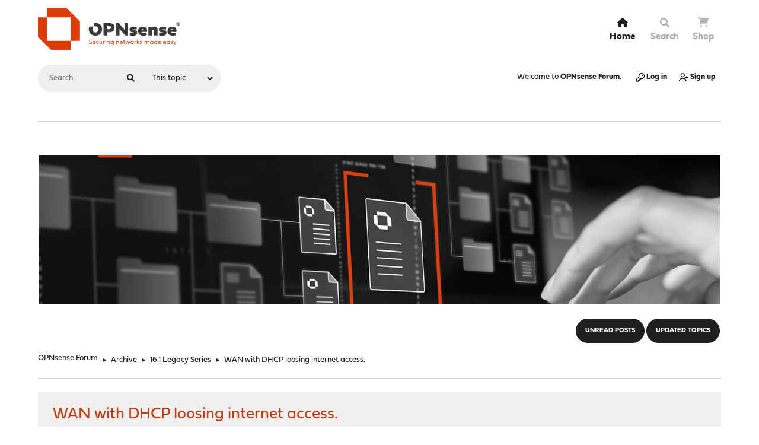

--- FILE ---
content_type: text/html; charset=UTF-8
request_url: https://forum.opnsense.org/Archive/16_1_Legacy_Series/Re:_WAN_with_DHCP_loosing_internet_access_
body_size: 11486
content:
<!DOCTYPE html>
<html lang="en-US">
<head>
	<meta charset="UTF-8">
	<link rel="stylesheet" href="https://forum.opnsense.org/Themes/Steyle-V4/css/minified_a25607b3c075459f33ac7ce2c9c5d4d5.css?smf216_1755192638">
	<link rel="stylesheet" href="https://use.fontawesome.com/releases/v6.0.0/css/all.css">
	<link rel="stylesheet" href="https://use.typekit.net/asa5fpa.css">
	<style>.main_icons.sfs::before { background: url(https://forum.opnsense.org/Themes/default/images/admin/sfs.webp) no-repeat; background-size: contain;}
	
	img.avatar { max-width: 65px !important; max-height: 65px !important; }
	
	</style>
	<script>
		var smf_theme_url = "https://forum.opnsense.org/Themes/Steyle-V4";
		var smf_default_theme_url = "https://forum.opnsense.org/Themes/default";
		var smf_images_url = "https://forum.opnsense.org/Themes/Steyle-V4/images";
		var smf_smileys_url = "https://forum.opnsense.org/Smileys";
		var smf_smiley_sets = "";
		var smf_smiley_sets_default = "";
		var smf_avatars_url = "https://forum.opnsense.org/avatars";
		var smf_scripturl = "https://forum.opnsense.org/index.php?PHPSESSID=9aqpn5hs0ncuf3s127se5vrqi4&amp;";
		var smf_iso_case_folding = false;
		var smf_charset = "UTF-8";
		var smf_session_id = "218d7385f4d5454e30e5719980d81c9a";
		var smf_session_var = "a6ddce85157";
		var smf_member_id = 0;
		var ajax_notification_text = 'Loading...';
		var help_popup_heading_text = 'A little lost? Let me explain:';
		var banned_text = 'Sorry Guest, you are banned from using this forum!';
		var smf_txt_expand = 'Expand';
		var smf_txt_shrink = 'Shrink';
		var smf_collapseAlt = 'Hide';
		var smf_expandAlt = 'Show';
		var smf_quote_expand = false;
		var allow_xhjr_credentials = false;
	</script>
	<script src="https://ajax.googleapis.com/ajax/libs/jquery/3.6.3/jquery.min.js"></script>
	<script src="https://forum.opnsense.org/Themes/default/scripts/jquery.sceditor.bbcode.min.js?smf216_1755192638"></script>
	<script src="https://forum.opnsense.org/Themes/Steyle-V4/scripts/minified_9c3eb488b88c3cf12b33fe17101ee106.js?smf216_1755192638"></script>
	<script src="https://forum.opnsense.org/Themes/Steyle-V4/scripts/minified_ab9c9f26c9f038b7b5f1562b97bbd23e.js?smf216_1755192638" defer></script>
	<script>
		var smf_smileys_url = 'https://forum.opnsense.org/Smileys/';
		var bbc_quote_from = 'Quote from';
		var bbc_quote = 'Quote';
		var bbc_search_on = 'on';
	var smf_you_sure ='Are you sure you want to do this?';
	</script>
	<title>WAN with DHCP loosing internet access.</title>		<link rel="shortcut icon" href="/Themes/Steyle-V4/images/favicon/favicon.ico" type="image/x-icon">
		<link rel="icon" href="/Themes/Steyle-V4/images/favicon/favicon.ico" type="image/x-icon">
		<link rel="apple-touch-icon" sizes="57x57" href="/Themes/Steyle-V4/images/favicon/apple-icon-57x57.png">
		<link rel="apple-touch-icon" sizes="60x60" href="/Themes/Steyle-V4/images/favicon/apple-icon-60x60.png">
		<link rel="apple-touch-icon" sizes="72x72" href="/Themes/Steyle-V4/images/favicon/apple-icon-72x72.png">
		<link rel="apple-touch-icon" sizes="76x76" href="/Themes/Steyle-V4/images/favicon/apple-icon-76x76.png">
		<link rel="apple-touch-icon" sizes="114x114" href="/Themes/Steyle-V4/images/favicon/apple-icon-114x114.png">
		<link rel="apple-touch-icon" sizes="120x120" href="/Themes/Steyle-V4/images/favicon/apple-icon-120x120.png">
		<link rel="apple-touch-icon" sizes="144x144" href="/Themes/Steyle-V4/images/favicon/apple-icon-144x144.png">
		<link rel="apple-touch-icon" sizes="152x152" href="/Themes/Steyle-V4/images/favicon/apple-icon-152x152.png">
		<link rel="apple-touch-icon" sizes="180x180" href="/Themes/Steyle-V4/images/favicon/apple-icon-180x180.png">
		<link rel="icon" type="image/png" sizes="192x192"  href="/Themes/Steyle-V4/images/favicon/android-icon-192x192.png">
		<link rel="icon" type="image/png" sizes="32x32" href="/Themes/Steyle-V4/images/favicon/favicon-32x32.png">
		<link rel="icon" type="image/png" sizes="96x96" href="/Themes/Steyle-V4/images/favicon/favicon-96x96.png">
		<link rel="icon" type="image/png" sizes="16x16" href="/Themes/Steyle-V4/images/favicon/favicon-16x16.png">
		<link rel="manifest" href="/Themes/Steyle-V4/images/favicon/manifest.json">
		<meta name="msapplication-TileColor" content="#ffffff">
		<meta name="msapplication-TileImage" content="/Themes/Steyle-V4/images/favicon/ms-icon-144x144.png">
		<meta name="theme-color" content="#ffffff">		
		<meta name="viewport" content="width=device-width, initial-scale=1">
	<meta property="og:site_name" content="OPNsense Forum">
	<meta property="og:title" content="WAN with DHCP loosing internet access.">
	<meta property="og:url" content="https://forum.opnsense.org/index.php?PHPSESSID=9aqpn5hs0ncuf3s127se5vrqi4&amp;topic=2894.0">
	<meta property="og:description" content="WAN with DHCP loosing internet access.">
	<meta name="description" content="WAN with DHCP loosing internet access.">
	<meta name="theme-color" content="#557EA0">
	<link rel="canonical" href="https://forum.opnsense.org/index.php?topic=2894.0">
	<link rel="help" href="https://forum.opnsense.org/index.php?PHPSESSID=9aqpn5hs0ncuf3s127se5vrqi4&amp;action=help">
	<link rel="contents" href="https://forum.opnsense.org/index.php?PHPSESSID=9aqpn5hs0ncuf3s127se5vrqi4&amp;">
	<link rel="search" href="https://forum.opnsense.org/index.php?PHPSESSID=9aqpn5hs0ncuf3s127se5vrqi4&amp;action=search">
	<link rel="alternate" type="application/rss+xml" title="OPNsense Forum - RSS" href="https://forum.opnsense.org/index.php?PHPSESSID=9aqpn5hs0ncuf3s127se5vrqi4&amp;action=.xml;type=rss2;board=19">
	<link rel="alternate" type="application/atom+xml" title="OPNsense Forum - Atom" href="https://forum.opnsense.org/index.php?PHPSESSID=9aqpn5hs0ncuf3s127se5vrqi4&amp;action=.xml;type=atom;board=19">
	<link rel="index" href="https://forum.opnsense.org/index.php?PHPSESSID=9aqpn5hs0ncuf3s127se5vrqi4&amp;board=19.0">
		<script async src="https://www.googletagmanager.com/gtag/js?id='G-77ZHCN75PY'"></script>
		<script>
			window.dataLayer = window.dataLayer || [];
			function gtag(){dataLayer.push(arguments);}
			gtag('js', new Date());

			gtag('config',  'G-77ZHCN75PY');
		</script>
</head>
<body id="chrome" class="action_messageindex board_19">
<div id="footerfix">
	<div id="top_section">
       <div id="lkHeader_main">
       <div class="inner_wrap">
       <div class="floatleft forumtitle">
	   <a id="top" href="https://forum.opnsense.org/index.php?PHPSESSID=9aqpn5hs0ncuf3s127se5vrqi4&amp;"> <img class="header-logo" src="https://forum.opnsense.org/Themes/Steyle-V4/images/OPNsense-logo.svg" alt="OPNsense Forum"></a>
		</div>
		<a class="mobile_user_menu floatright">
		<i class="fa-solid fa-align-right"></i>
		</a>
				<div id="main_menu" class="floatright">
					<div id="mobile_user_menu" class="popup_container">
						<div class="popup_window description">
							<div class="popup_heading">Main Menu
								<a href="javascript:void(0);" class="main_icons hide_popup"></a>
							</div>
							
					<ul class="dropmenu menu_nav lkNav_primary">
						<li class="button_home">
						<a class="active firstlevel" href="https://forum.opnsense.org/index.php?PHPSESSID=9aqpn5hs0ncuf3s127se5vrqi4&amp;">
								<div class="ipsMenuIcon ipsMenuIconType_fa"><i class="fa fa-home fa-lg"></i></div><span class="textmenu">Home</span>
							</a>
						</li>
						<li class="button_search">
						<a class="firstlevel" href="https://forum.opnsense.org/index.php?PHPSESSID=9aqpn5hs0ncuf3s127se5vrqi4&amp;action=search">
								<div class="ipsMenuIcon ipsMenuIconType_fa"><i class="fa fa-search fa-lg"></i></div><span class="textmenu">Search</span>
							</a>
						</li><li><a class="firstlevel" href="https://shop.opnsense.com/" target="_blank"><div class="ipsMenuIcon ipsMenuIconType_fa"><i class="fa fa-shopping-cart"></i></div><span class="textmenu">Shop</span></a></li></ul><!-- .menu_nav -->
						</div>
					</div>
				</div>
      </div></div>
    <div id="lkHeader_sub">
    <div class="inner_wrap">
			<form class="custom_search floatleft" action="https://forum.opnsense.org/index.php?PHPSESSID=9aqpn5hs0ncuf3s127se5vrqi4&amp;action=search2" method="post" accept-charset="UTF-8">
				<input type="search" name="search" value="" placeholder="Search">
				<button><i class="fa-solid fa-magnifying-glass"></i></button>
				<select name="search_selection">
					<option value="all">Entire forum </option>
					<option value="topic" selected>This topic</option>
					<option value="board">This board</option>
				</select>
				<input type="hidden" name="sd_topic" value="2894">
				<input type="hidden" name="advanced" value="0">
			</form>
			<ul class="floatright" id="top_info">
				<li class="welcome">
					Welcome to <strong>OPNsense Forum</strong>.
				</li>
				<li class="button_login">
					<a href="https://forum.opnsense.org/index.php?PHPSESSID=9aqpn5hs0ncuf3s127se5vrqi4&amp;action=login" class="open" onclick="return reqOverlayDiv(this.href, 'Log in', 'login');">
						<span class="main_icons login"></span>
						<span class="textmenu">Log in</span>
					</a>
				</li>
				<li class="button_signup">
					<a href="https://forum.opnsense.org/index.php?PHPSESSID=9aqpn5hs0ncuf3s127se5vrqi4&amp;action=signup" class="open">
						<span class="main_icons regcenter"></span>
						<span class="textmenu">Sign up</span>
					</a>
				</li>
			</ul>
		</div><!-- .inner_wrap -->
     </div>
	</div><!-- #top_section -->
	<div id="header">
		<div id="siteslogan"><img src="https://forum.opnsense.org/Themes/Steyle-V4/images/banner/docs-opnsense-header.jpg" alt="OPNSense"/>"</div>
						<div class="p-title-pageAction">
								<a href="https://forum.opnsense.org/index.php?PHPSESSID=9aqpn5hs0ncuf3s127se5vrqi4&amp;action=unread" class="button button--icon button--icon--bolt" title="Show unread posts since last visit."><span class="button-text">Unread Posts</span></a>
								<a href="https://forum.opnsense.org/index.php?PHPSESSID=9aqpn5hs0ncuf3s127se5vrqi4&amp;action=unreadreplies" class="button--cta button button--icon button--icon--write" title="Show new replies to your posts."><span class="button-text">Updated Topics</span></a>
						</div>
	</div>
	<div id="wrapper">
				<div class="navigate_section">
					<ul>
						<li>
							<a href="https://forum.opnsense.org/index.php?PHPSESSID=9aqpn5hs0ncuf3s127se5vrqi4&amp;"><span>OPNsense Forum</span></a>
						</li>
						<li>
							<span class="dividers"> &#9658; </span>
							<a href="https://forum.opnsense.org/index.php?PHPSESSID=9aqpn5hs0ncuf3s127se5vrqi4&amp;#c6"><span>Archive</span></a>
						</li>
						<li>
							<span class="dividers"> &#9658; </span>
							<a href="https://forum.opnsense.org/index.php?PHPSESSID=9aqpn5hs0ncuf3s127se5vrqi4&amp;board=19.0"><span>16.1 Legacy Series</span></a>
						</li>
						<li class="last">
							<span class="dividers"> &#9658; </span>
							<a href="https://forum.opnsense.org/index.php?PHPSESSID=9aqpn5hs0ncuf3s127se5vrqi4&amp;topic=2894.0"><span>WAN with DHCP loosing internet access.</span></a>
						</li>
					</ul>
				</div><!-- .navigate_section -->
		<div id="content_section">
			<div id="main_content_section">
		<div id="display_head" class="information">
			<h2 class="display_title">
				<span id="top_subject">WAN with DHCP loosing internet access.</span>
			</h2>
			<p>Started by Pedro, April 22, 2016, 04:00:59 PM</p>
			<span class="nextlinks floatright"><a href="https://forum.opnsense.org/index.php?PHPSESSID=9aqpn5hs0ncuf3s127se5vrqi4&amp;topic=2894.0;prev_next=prev#new">Previous topic</a> - <a href="https://forum.opnsense.org/index.php?PHPSESSID=9aqpn5hs0ncuf3s127se5vrqi4&amp;topic=2894.0;prev_next=next#new">Next topic</a></span>
		</div><!-- #display_head -->
		<a id="msg8910"></a>
		<div class="pagesection top">
			
		<div class="buttonlist floatright">
			
				<a class="button button_strip_print" href="https://forum.opnsense.org/index.php?PHPSESSID=9aqpn5hs0ncuf3s127se5vrqi4&amp;action=printpage;topic=2894.0"  rel="nofollow">Print</a>
		</div>
			 
			<div class="pagelinks floatleft">
				<a href="#bot" class="button">Go Down</a>
				<span class="pages">Pages</span><span class="current_page">1</span> 
			</div>
		</div>
		<div class="mobile_buttons floatright">
			<a class="button mobile_act">User actions</a>
			
		</div>
		<div id="forumposts" class="post-container">
			<form action="https://forum.opnsense.org/index.php?PHPSESSID=9aqpn5hs0ncuf3s127se5vrqi4&amp;action=quickmod2;topic=2894.0" method="post" accept-charset="UTF-8" name="quickModForm" id="quickModForm" onsubmit="return oQuickModify.bInEditMode ? oQuickModify.modifySave('218d7385f4d5454e30e5719980d81c9a', 'a6ddce85157') : false">
				<div class="postblock ">
					
					<div class="post_wrapper">
						<div class="poster">
                           <div class="postbit-banner"></div>
							<div class="avatar">
								<a href="https://forum.opnsense.org/index.php?PHPSESSID=9aqpn5hs0ncuf3s127se5vrqi4&amp;action=profile;u=12605"><img class="avatar" src="https://forum.opnsense.org/avatars/default.png" alt=""></a>
							</div>
							<ul class="user_info">
							<li class="poster-name">
								<h4>
								<a href="https://forum.opnsense.org/index.php?PHPSESSID=9aqpn5hs0ncuf3s127se5vrqi4&amp;action=profile;u=12605" title="View the profile of Pedro">Pedro</a>
								</h4>
							</li>
								<li class="postgroup">Newbie</li>
								<li class="icons"><img src="https://forum.opnsense.org/Themes/Steyle-V4/images/membericons/icon.png" alt="*"></li>
								<li class="postcount">Posts<span class="floatright"> 8</span></li>
								<li class="im_icons">
									<ol>
										<li class="custom cust_gender"><span class=" main_icons gender_1" title="Male"></span></li>
									</ol>
								</li>
								<li class="profile">
									<ol class="profile_icons">
									</ol>
								</li><!-- .profile -->
								<li class="poster_ip">Logged</li>
							</ul>
						</div><!-- .poster -->
						<div class="postarea">
							<div class="keyinfo">
								<div id="subject_8910" class="subject_title subject_hidden">
									<a href="https://forum.opnsense.org/index.php?PHPSESSID=9aqpn5hs0ncuf3s127se5vrqi4&amp;msg=8910" rel="nofollow">WAN with DHCP loosing internet access.</a>
								</div>
								<h5>
									<span class="messageicon"  style="position: absolute; z-index: -1;">
										<img src="https://forum.opnsense.org/Themes/Steyle-V4/images/post/xx.png" alt="">
									</span>
									<a href="https://forum.opnsense.org/index.php?PHPSESSID=9aqpn5hs0ncuf3s127se5vrqi4&amp;msg=8910" rel="nofollow" title="WAN with DHCP loosing internet access." class="smalltext">April 22, 2016, 04:00:59 PM</a>
									<span class="page_number floatright">
										 
									</span>
									<span class="smalltext modified floatright" id="modified_8910">
									</span>
								</h5>
								<div id="msg_8910_quick_mod"></div>
							</div><!-- .keyinfo -->
							<div class="post">
								<div class="inner" data-msgid="8910" id="msg_8910">
									Hi all,<br /><br />I finally managed to convince the higher-ups to implement OPNsense. Initially, all seemed to be working ok in the testing, but now that I&#039;ve moved into production (setup is slightly different) we occasionally loose internet access. Everything seems to be working ok, but OPNsense shows the gateway as being down and we have no internet. I&#039;ve yet to find a pattern and usually the only way I get internet access back is by rebooting OPNsense. Even a release/renew of the DHCP lease for WAN doesn&#039;t solve the problem.<br /><br />Being rather new to OPNsense and FreeBSD, I&#039;m at a loss as to what further I can do to troubleshoot this issue and would appreciate any help/guidance in solving this.<br /><br /><b>Specs</b><br />OPNsense 16.1.11_1-i386<br />FreeBSD 10.2-RELEASE-p14<br />LibreSSL 2.2.6 <br />WAN using DHCP with gateway monitoring.<br /><br />
								</div>
							</div><!-- .post -->
							<div class="under_message">
							</div><!-- .under_message -->
						<div class="moderatorbar">
						</div><!-- .moderatorbar -->
						</div><!-- .postarea -->
					</div><!-- .post_wrapper -->
				</div><!-- $message[css_class] -->
				<hr class="post_separator">
				<div class="postblock ">
					
					<a id="msg8994"></a>
					<div class="post_wrapper">
						<div class="poster">
                           <div class="postbit-banner"></div>
							<div class="avatar">
								<a href="https://forum.opnsense.org/index.php?PHPSESSID=9aqpn5hs0ncuf3s127se5vrqi4&amp;action=profile;u=12605"><img class="avatar" src="https://forum.opnsense.org/avatars/default.png" alt=""></a>
							</div>
							<ul class="user_info">
							<li class="poster-name">
								<h4>
								<a href="https://forum.opnsense.org/index.php?PHPSESSID=9aqpn5hs0ncuf3s127se5vrqi4&amp;action=profile;u=12605" title="View the profile of Pedro">Pedro</a>
								</h4>
							</li>
								<li class="postgroup">Newbie</li>
								<li class="icons"><img src="https://forum.opnsense.org/Themes/Steyle-V4/images/membericons/icon.png" alt="*"></li>
								<li class="postcount">Posts<span class="floatright"> 8</span></li>
								<li class="im_icons">
									<ol>
										<li class="custom cust_gender"><span class=" main_icons gender_1" title="Male"></span></li>
									</ol>
								</li>
								<li class="profile">
									<ol class="profile_icons">
									</ol>
								</li><!-- .profile -->
								<li class="poster_ip">Logged</li>
							</ul>
						</div><!-- .poster -->
						<div class="postarea">
							<div class="keyinfo">
								<div id="subject_8994" class="subject_title subject_hidden">
									<a href="https://forum.opnsense.org/index.php?PHPSESSID=9aqpn5hs0ncuf3s127se5vrqi4&amp;msg=8994" rel="nofollow">Re: WAN with DHCP loosing internet access.</a>
								</div>
								<h5>
									<span class="messageicon"  style="position: absolute; z-index: -1;">
										<img src="https://forum.opnsense.org/Themes/Steyle-V4/images/post/xx.png" alt="">
									</span>
									<a href="https://forum.opnsense.org/index.php?PHPSESSID=9aqpn5hs0ncuf3s127se5vrqi4&amp;msg=8994" rel="nofollow" title="Reply #1 - Re: WAN with DHCP loosing internet access." class="smalltext">April 26, 2016, 10:26:19 AM</a>
									<span class="page_number floatright">
										 #1 
									</span>
									<span class="smalltext modified floatright" id="modified_8994">
									</span>
								</h5>
								<div id="msg_8994_quick_mod"></div>
							</div><!-- .keyinfo -->
							<div class="post">
								<div class="inner" data-msgid="8994" id="msg_8994">
									Really hate to bump this after just a couple of days, but the situation persists and I really could do with some help from the more experienced.<br /><br />Any ideas?
								</div>
							</div><!-- .post -->
							<div class="under_message">
							</div><!-- .under_message -->
						<div class="moderatorbar">
						</div><!-- .moderatorbar -->
						</div><!-- .postarea -->
					</div><!-- .post_wrapper -->
				</div><!-- $message[css_class] -->
				<hr class="post_separator">
				<div class="postblock ">
					
					<a id="msg8997"></a>
					<div class="post_wrapper">
						<div class="poster">
                           <div class="postbit-banner"></div>
							<div class="avatar">
								<a href="https://forum.opnsense.org/index.php?PHPSESSID=9aqpn5hs0ncuf3s127se5vrqi4&amp;action=profile;u=8805"><img class="avatar" src="https://forum.opnsense.org/custom_avatar/avatar_8805_1505468736.png" alt=""></a>
							</div>
							<ul class="user_info">
							<li class="poster-name">
								<h4>
								<a href="https://forum.opnsense.org/index.php?PHPSESSID=9aqpn5hs0ncuf3s127se5vrqi4&amp;action=profile;u=8805" title="View the profile of fabian">fabian</a>
								</h4>
							</li>
								<li class="postgroup">Hero Member</li>
								<li class="icons"><img src="https://forum.opnsense.org/Themes/Steyle-V4/images/membericons/icon.png" alt="*"><img src="https://forum.opnsense.org/Themes/Steyle-V4/images/membericons/icon.png" alt="*"><img src="https://forum.opnsense.org/Themes/Steyle-V4/images/membericons/icon.png" alt="*"><img src="https://forum.opnsense.org/Themes/Steyle-V4/images/membericons/icon.png" alt="*"><img src="https://forum.opnsense.org/Themes/Steyle-V4/images/membericons/icon.png" alt="*"></li>
								<li class="postcount">Posts<span class="floatright"> 2,769</span></li>
								<li class="blurb">OPNsense Contributor (Language, VPN, Proxy, etc.)</li>
								<li class="im_icons">
									<ol>
										<li class="custom cust_gender"><span class=" main_icons gender_1" title="Male"></span></li>
									</ol>
								</li>
								<li class="profile">
									<ol class="profile_icons">
									</ol>
								</li><!-- .profile -->
								<li class="custom cust_loca">Location: Austria</li>
								<li class="poster_ip">Logged</li>
							</ul>
						</div><!-- .poster -->
						<div class="postarea">
							<div class="keyinfo">
								<div id="subject_8997" class="subject_title subject_hidden">
									<a href="https://forum.opnsense.org/index.php?PHPSESSID=9aqpn5hs0ncuf3s127se5vrqi4&amp;msg=8997" rel="nofollow">Re: WAN with DHCP loosing internet access.</a>
								</div>
								<h5>
									<span class="messageicon"  style="position: absolute; z-index: -1;">
										<img src="https://forum.opnsense.org/Themes/Steyle-V4/images/post/xx.png" alt="">
									</span>
									<a href="https://forum.opnsense.org/index.php?PHPSESSID=9aqpn5hs0ncuf3s127se5vrqi4&amp;msg=8997" rel="nofollow" title="Reply #2 - Re: WAN with DHCP loosing internet access." class="smalltext">April 26, 2016, 12:48:57 PM</a>
									<span class="page_number floatright">
										 #2 
									</span>
									<span class="smalltext modified floatright" id="modified_8997">
									</span>
								</h5>
								<div id="msg_8997_quick_mod"></div>
							</div><!-- .keyinfo -->
							<div class="post">
								<div class="inner" data-msgid="8997" id="msg_8997">
									I think nobody can help you with your problem because the required information is missing:<br /><br />+ state of the interfaces (for example provide an output of ifconfig - you can replace your ip address) when it is working and when it is not<br />+ which protocol are you running on your wan?<br />+ ping from the firewall - does it work?<br />+ syslog messages<br />+ are the services running?<br />+ do you have any special configuration which is usually not used?<br />+ ...<br /><br />Fabian
								</div>
							</div><!-- .post -->
							<div class="under_message">
							</div><!-- .under_message -->
						<div class="moderatorbar">
						</div><!-- .moderatorbar -->
						</div><!-- .postarea -->
					</div><!-- .post_wrapper -->
				</div><!-- $message[css_class] -->
				<hr class="post_separator">
				<div class="postblock ">
					
					<a id="msg9001"></a>
					<div class="post_wrapper">
						<div class="poster">
                           <div class="postbit-banner"></div>
							<div class="avatar">
								<a href="https://forum.opnsense.org/index.php?PHPSESSID=9aqpn5hs0ncuf3s127se5vrqi4&amp;action=profile;u=8666"><img class="avatar" src="https://forum.opnsense.org/avatars/default.png" alt=""></a>
							</div>
							<ul class="user_info">
							<li class="poster-name">
								<h4>
								<a href="https://forum.opnsense.org/index.php?PHPSESSID=9aqpn5hs0ncuf3s127se5vrqi4&amp;action=profile;u=8666" title="View the profile of Zeitkind">Zeitkind</a>
								</h4>
							</li>
								<li class="postgroup">Full Member</li>
								<li class="icons"><img src="https://forum.opnsense.org/Themes/Steyle-V4/images/membericons/icon.png" alt="*"><img src="https://forum.opnsense.org/Themes/Steyle-V4/images/membericons/icon.png" alt="*"><img src="https://forum.opnsense.org/Themes/Steyle-V4/images/membericons/icon.png" alt="*"></li>
								<li class="postcount">Posts<span class="floatright"> 180</span></li>
								<li class="profile">
									<ol class="profile_icons">
									</ol>
								</li><!-- .profile -->
								<li class="poster_ip">Logged</li>
							</ul>
						</div><!-- .poster -->
						<div class="postarea">
							<div class="keyinfo">
								<div id="subject_9001" class="subject_title subject_hidden">
									<a href="https://forum.opnsense.org/index.php?PHPSESSID=9aqpn5hs0ncuf3s127se5vrqi4&amp;msg=9001" rel="nofollow">Re: WAN with DHCP loosing internet access.</a>
								</div>
								<h5>
									<span class="messageicon"  style="position: absolute; z-index: -1;">
										<img src="https://forum.opnsense.org/Themes/Steyle-V4/images/post/xx.png" alt="">
									</span>
									<a href="https://forum.opnsense.org/index.php?PHPSESSID=9aqpn5hs0ncuf3s127se5vrqi4&amp;msg=9001" rel="nofollow" title="Reply #3 - Re: WAN with DHCP loosing internet access." class="smalltext">April 27, 2016, 03:03:40 AM</a>
									<span class="page_number floatright">
										 #3 
									</span>
									<span class="smalltext modified floatright" id="modified_9001">
									</span>
								</h5>
								<div id="msg_9001_quick_mod"></div>
							</div><!-- .keyinfo -->
							<div class="post">
								<div class="inner" data-msgid="9001" id="msg_9001">
									<blockquote class="bbc_standard_quote"><cite><a href="https://forum.opnsense.org/index.php?PHPSESSID=9aqpn5hs0ncuf3s127se5vrqi4&amp;topic=2894.msg8910#msg8910">Quote from: Pedro on April 22, 2016, 04:00:59 PM</a></cite><br />WAN using DHCP with gateway monitoring.<br /></blockquote>WAN failover?<br />This is often a big problem, depending how you try to achive monitoring. A lot of ping&#039;able gateways and such tend to ignore pings a lot and therefor you get false alarms and failovers. Even the often used Google DNS (8.8.8.8 or 8.8.4.4) tend to drop pings a lot. What are your settings?<br />Also, some providers miss a minimum of intelligent DHCP handling and often dismiss TTL or do it non RFC-like, check for such errors in logs.<br />A combination of this: No ICMP echos, WAN restart and no answer from DHCP -&gt; WAN offline though it wasn&#039;t at all. Seen this quite often.
								</div>
							</div><!-- .post -->
							<div class="under_message">
							</div><!-- .under_message -->
						<div class="moderatorbar">
						</div><!-- .moderatorbar -->
						</div><!-- .postarea -->
					</div><!-- .post_wrapper -->
				</div><!-- $message[css_class] -->
				<hr class="post_separator">
				<div class="postblock ">
					
					<a id="msg9006"></a>
					<div class="post_wrapper">
						<div class="poster">
                           <div class="postbit-banner"></div>
							<div class="avatar">
								<a href="https://forum.opnsense.org/index.php?PHPSESSID=9aqpn5hs0ncuf3s127se5vrqi4&amp;action=profile;u=12605"><img class="avatar" src="https://forum.opnsense.org/avatars/default.png" alt=""></a>
							</div>
							<ul class="user_info">
							<li class="poster-name">
								<h4>
								<a href="https://forum.opnsense.org/index.php?PHPSESSID=9aqpn5hs0ncuf3s127se5vrqi4&amp;action=profile;u=12605" title="View the profile of Pedro">Pedro</a>
								</h4>
							</li>
								<li class="postgroup">Newbie</li>
								<li class="icons"><img src="https://forum.opnsense.org/Themes/Steyle-V4/images/membericons/icon.png" alt="*"></li>
								<li class="postcount">Posts<span class="floatright"> 8</span></li>
								<li class="im_icons">
									<ol>
										<li class="custom cust_gender"><span class=" main_icons gender_1" title="Male"></span></li>
									</ol>
								</li>
								<li class="profile">
									<ol class="profile_icons">
									</ol>
								</li><!-- .profile -->
								<li class="poster_ip">Logged</li>
							</ul>
						</div><!-- .poster -->
						<div class="postarea">
							<div class="keyinfo">
								<div id="subject_9006" class="subject_title subject_hidden">
									<a href="https://forum.opnsense.org/index.php?PHPSESSID=9aqpn5hs0ncuf3s127se5vrqi4&amp;msg=9006" rel="nofollow">Re: WAN with DHCP loosing internet access.</a>
								</div>
								<h5>
									<span class="messageicon"  style="position: absolute; z-index: -1;">
										<img src="https://forum.opnsense.org/Themes/Steyle-V4/images/post/xx.png" alt="">
									</span>
									<a href="https://forum.opnsense.org/index.php?PHPSESSID=9aqpn5hs0ncuf3s127se5vrqi4&amp;msg=9006" rel="nofollow" title="Reply #4 - Re: WAN with DHCP loosing internet access." class="smalltext">April 27, 2016, 12:15:37 PM</a>
									<span class="page_number floatright">
										 #4 
									</span>
									<span class="smalltext modified floatright" id="modified_9006">
									</span>
								</h5>
								<div id="msg_9006_quick_mod"></div>
							</div><!-- .keyinfo -->
							<div class="post">
								<div class="inner" data-msgid="9006" id="msg_9006">
									Hi all, thanks for your answers so far. I&#039;ll try to address them in order:<br /><br />@Fabian: <br />- WAN is using DHCP to connect to the outside world;<br />- When internet fails, ping fails with &quot;no buffer space available&quot;;<br />- Services are all running fine but I have not yet managed to look into syslog messages, that&#039;s the next step;<br />- No special configuration or tunable set yet<br /><br />@Zeitkind:<br />Thanks for your input. I&#039;ve disabled gateway monitoring for the time being and the problem persists, only now OPNsense thinks everything is fine. The &quot;no buffer space available&quot; gave me a little more to go on and I&#039;ve managed to collect the following:<br /><br /><div class="codeheader"><span class="code floatleft">Code</span> <a class="codeoperation smf_select_text">Select</a> <a class="codeoperation smf_expand_code hidden" data-shrink-txt="Shrink" data-expand-txt="Expand">Expand</a></div><code class="bbc_code">root@gw:~ # netstat -m<br />781/1499/2280 mbufs in use (current/cache/total)<br />762/758/1520/26368 mbuf clusters in use (current/cache/total/max)<br />762/756 mbuf+clusters out of packet secondary zone in use (current/cache)<br />0/31/31/13184 4k (page size) jumbo clusters in use (current/cache/total/max)<br />0/0/0/3906 9k jumbo clusters in use (current/cache/total/max)<br />0/0/0/2197 16k jumbo clusters in use (current/cache/total/max)<br />1719K/2014K/3734K bytes allocated to network (current/cache/total)<br />0/0/0 requests for mbufs denied (mbufs/clusters/mbuf+clusters)<br />0/0/0 requests for mbufs delayed (mbufs/clusters/mbuf+clusters)<br />0/0/0 requests for jumbo clusters delayed (4k/9k/16k)<br />0/0/0 requests for jumbo clusters denied (4k/9k/16k)<br />0/8/6656 sfbufs in use (current/peak/max)<br />0 requests for sfbufs denied<br />0 requests for sfbufs delayed<br />0 requests for I/O initiated by sendfile</code><br /><br />Any further ideas? I&#039;ll keep watching the logs to see if anything pertinent pops up
								</div>
							</div><!-- .post -->
							<div class="under_message">
							</div><!-- .under_message -->
						<div class="moderatorbar">
						</div><!-- .moderatorbar -->
						</div><!-- .postarea -->
					</div><!-- .post_wrapper -->
				</div><!-- $message[css_class] -->
				<hr class="post_separator">
				<div class="postblock ">
					
					<a id="msg9008"></a>
					<div class="post_wrapper">
						<div class="poster">
                           <div class="postbit-banner"></div>
							<div class="avatar">
								<a href="https://forum.opnsense.org/index.php?PHPSESSID=9aqpn5hs0ncuf3s127se5vrqi4&amp;action=profile;u=8666"><img class="avatar" src="https://forum.opnsense.org/avatars/default.png" alt=""></a>
							</div>
							<ul class="user_info">
							<li class="poster-name">
								<h4>
								<a href="https://forum.opnsense.org/index.php?PHPSESSID=9aqpn5hs0ncuf3s127se5vrqi4&amp;action=profile;u=8666" title="View the profile of Zeitkind">Zeitkind</a>
								</h4>
							</li>
								<li class="postgroup">Full Member</li>
								<li class="icons"><img src="https://forum.opnsense.org/Themes/Steyle-V4/images/membericons/icon.png" alt="*"><img src="https://forum.opnsense.org/Themes/Steyle-V4/images/membericons/icon.png" alt="*"><img src="https://forum.opnsense.org/Themes/Steyle-V4/images/membericons/icon.png" alt="*"></li>
								<li class="postcount">Posts<span class="floatright"> 180</span></li>
								<li class="profile">
									<ol class="profile_icons">
									</ol>
								</li><!-- .profile -->
								<li class="poster_ip">Logged</li>
							</ul>
						</div><!-- .poster -->
						<div class="postarea">
							<div class="keyinfo">
								<div id="subject_9008" class="subject_title subject_hidden">
									<a href="https://forum.opnsense.org/index.php?PHPSESSID=9aqpn5hs0ncuf3s127se5vrqi4&amp;msg=9008" rel="nofollow">Re: WAN with DHCP loosing internet access.</a>
								</div>
								<h5>
									<span class="messageicon"  style="position: absolute; z-index: -1;">
										<img src="https://forum.opnsense.org/Themes/Steyle-V4/images/post/xx.png" alt="">
									</span>
									<a href="https://forum.opnsense.org/index.php?PHPSESSID=9aqpn5hs0ncuf3s127se5vrqi4&amp;msg=9008" rel="nofollow" title="Reply #5 - Re: WAN with DHCP loosing internet access." class="smalltext">April 27, 2016, 02:23:21 PM</a>
									<span class="page_number floatright">
										 #5 
									</span>
									<span class="smalltext modified floatright" id="modified_9008">
									</span>
								</h5>
								<div id="msg_9008_quick_mod"></div>
							</div><!-- .keyinfo -->
							<div class="post">
								<div class="inner" data-msgid="9008" id="msg_9008">
									<blockquote class="bbc_standard_quote"><cite><a href="https://forum.opnsense.org/index.php?PHPSESSID=9aqpn5hs0ncuf3s127se5vrqi4&amp;topic=2894.msg9006#msg9006">Quote from: Pedro on April 27, 2016, 12:15:37 PM</a></cite><br />- When internet fails, ping fails with &quot;no buffer space available&quot;;<br /></blockquote><br />- check for bad cables<br />- check for bad NIC<br />- check for kern.ipc.nmbclusters and kern.maxusers<br />- check for net.inet.tcp.recvbuf_max and net.inet.tcp.sendbuf_max<br />- check for lost default route<br /><br />tbh, I suspect a hardware/driver related problem.
								</div>
							</div><!-- .post -->
							<div class="under_message">
							</div><!-- .under_message -->
						<div class="moderatorbar">
						</div><!-- .moderatorbar -->
						</div><!-- .postarea -->
					</div><!-- .post_wrapper -->
				</div><!-- $message[css_class] -->
				<hr class="post_separator">
				<div class="postblock ">
					
					<a id="msg9015"></a>
					<div class="post_wrapper">
						<div class="poster">
                           <div class="postbit-banner"></div>
							<div class="avatar">
								<a href="https://forum.opnsense.org/index.php?PHPSESSID=9aqpn5hs0ncuf3s127se5vrqi4&amp;action=profile;u=10"><img class="avatar" src="https://forum.opnsense.org/custom_avatar/avatar_10_1734026551.png" alt=""></a>
							</div>
							<ul class="user_info">
							<li class="poster-name">
								<h4>
								<a href="https://forum.opnsense.org/index.php?PHPSESSID=9aqpn5hs0ncuf3s127se5vrqi4&amp;action=profile;u=10" title="View the profile of franco">franco</a>
								</h4>
							</li>
								<li class="membergroup">Administrator</li>
								<li class="postgroup">Hero Member</li>
								<li class="icons"><img src="https://forum.opnsense.org/Themes/Steyle-V4/images/membericons/iconadmin.png" alt="*"><img src="https://forum.opnsense.org/Themes/Steyle-V4/images/membericons/iconadmin.png" alt="*"><img src="https://forum.opnsense.org/Themes/Steyle-V4/images/membericons/iconadmin.png" alt="*"><img src="https://forum.opnsense.org/Themes/Steyle-V4/images/membericons/iconadmin.png" alt="*"><img src="https://forum.opnsense.org/Themes/Steyle-V4/images/membericons/iconadmin.png" alt="*"></li>
								<li class="postcount">Posts<span class="floatright"> 19,319</span></li>
								<li class="im_icons">
									<ol>
										<li class="custom cust_gender"><span class=" main_icons gender_0" title="None"></span></li>
									</ol>
								</li>
								<li class="profile">
									<ol class="profile_icons">
									</ol>
								</li><!-- .profile -->
								<li class="custom cust_loca">Location: Germany</li>
								<li class="poster_ip">Logged</li>
							</ul>
						</div><!-- .poster -->
						<div class="postarea">
							<div class="keyinfo">
								<div id="subject_9015" class="subject_title subject_hidden">
									<a href="https://forum.opnsense.org/index.php?PHPSESSID=9aqpn5hs0ncuf3s127se5vrqi4&amp;msg=9015" rel="nofollow">Re: WAN with DHCP loosing internet access.</a>
								</div>
								<h5>
									<span class="messageicon"  style="position: absolute; z-index: -1;">
										<img src="https://forum.opnsense.org/Themes/Steyle-V4/images/post/xx.png" alt="">
									</span>
									<a href="https://forum.opnsense.org/index.php?PHPSESSID=9aqpn5hs0ncuf3s127se5vrqi4&amp;msg=9015" rel="nofollow" title="Reply #6 - Re: WAN with DHCP loosing internet access." class="smalltext">April 27, 2016, 03:29:49 PM</a>
									<span class="page_number floatright">
										 #6 
									</span>
									<span class="smalltext modified floatright" id="modified_9015">
									</span>
								</h5>
								<div id="msg_9015_quick_mod"></div>
							</div><!-- .keyinfo -->
							<div class="post">
								<div class="inner" data-msgid="9015" id="msg_9015">
									Can we get the full unmodified log line of &quot;no buffer space available&quot; output?
								</div>
							</div><!-- .post -->
							<div class="under_message">
							</div><!-- .under_message -->
						<div class="moderatorbar">
						</div><!-- .moderatorbar -->
						</div><!-- .postarea -->
					</div><!-- .post_wrapper -->
				</div><!-- $message[css_class] -->
				<hr class="post_separator">
				<div class="postblock ">
					
					<a id="msg9027"></a>
					<div class="post_wrapper">
						<div class="poster">
                           <div class="postbit-banner"></div>
							<div class="avatar">
								<a href="https://forum.opnsense.org/index.php?PHPSESSID=9aqpn5hs0ncuf3s127se5vrqi4&amp;action=profile;u=12605"><img class="avatar" src="https://forum.opnsense.org/avatars/default.png" alt=""></a>
							</div>
							<ul class="user_info">
							<li class="poster-name">
								<h4>
								<a href="https://forum.opnsense.org/index.php?PHPSESSID=9aqpn5hs0ncuf3s127se5vrqi4&amp;action=profile;u=12605" title="View the profile of Pedro">Pedro</a>
								</h4>
							</li>
								<li class="postgroup">Newbie</li>
								<li class="icons"><img src="https://forum.opnsense.org/Themes/Steyle-V4/images/membericons/icon.png" alt="*"></li>
								<li class="postcount">Posts<span class="floatright"> 8</span></li>
								<li class="im_icons">
									<ol>
										<li class="custom cust_gender"><span class=" main_icons gender_1" title="Male"></span></li>
									</ol>
								</li>
								<li class="profile">
									<ol class="profile_icons">
									</ol>
								</li><!-- .profile -->
								<li class="poster_ip">Logged</li>
							</ul>
						</div><!-- .poster -->
						<div class="postarea">
							<div class="keyinfo">
								<div id="subject_9027" class="subject_title subject_hidden">
									<a href="https://forum.opnsense.org/index.php?PHPSESSID=9aqpn5hs0ncuf3s127se5vrqi4&amp;msg=9027" rel="nofollow">Re: WAN with DHCP loosing internet access.</a>
								</div>
								<h5>
									<span class="messageicon"  style="position: absolute; z-index: -1;">
										<img src="https://forum.opnsense.org/Themes/Steyle-V4/images/post/xx.png" alt="">
									</span>
									<a href="https://forum.opnsense.org/index.php?PHPSESSID=9aqpn5hs0ncuf3s127se5vrqi4&amp;msg=9027" rel="nofollow" title="Reply #7 - Re: WAN with DHCP loosing internet access." class="smalltext">April 27, 2016, 05:36:08 PM</a>
									<span class="page_number floatright">
										 #7 
									</span>
									<span class="smalltext modified floatright" id="modified_9027">
									</span>
								</h5>
								<div id="msg_9027_quick_mod"></div>
							</div><!-- .keyinfo -->
							<div class="post">
								<div class="inner" data-msgid="9027" id="msg_9027">
									So, failed again (making that 5 times today). This time however I managed to get a little more info. Also, I neglected to mention earlier that we&#039;re in temporary facilities and are &quot;sharing&quot; another network on a seperate vlan, so in essence we have:<br /><br />partner network on vlan =&gt; WAN with DHCP =&gt; LAN<br /><br />When internet fails, any traffic on LAN continues to work just fine.<br /><br /><b>After internet failed</b><br /><br /><div class="codeheader"><span class="code floatleft">Code</span> <a class="codeoperation smf_select_text">Select</a> <a class="codeoperation smf_expand_code hidden" data-shrink-txt="Shrink" data-expand-txt="Expand">Expand</a></div><code class="bbc_code">root@gw:~ # netstat -m<br />781/1244/2025 mbufs in use (current/cache/total)<br />746/524/1270/26368 mbuf clusters in use (current/cache/total/max)<br />746/519 mbuf+clusters out of packet secondary zone in use (current/cache)<br />0/83/83/13184 4k (page size) jumbo clusters in use (current/cache/total/max)<br />0/0/0/3906 9k jumbo clusters in use (current/cache/total/max)<br />0/0/0/2197 16k jumbo clusters in use (current/cache/total/max)<br />1687K/1691K/3378K bytes allocated to network (current/cache/total)<br />0/0/0 requests for mbufs denied (mbufs/clusters/mbuf+clusters)<br />0/0/0 requests for mbufs delayed (mbufs/clusters/mbuf+clusters)<br />0/0/0 requests for jumbo clusters delayed (4k/9k/16k)<br />0/0/0 requests for jumbo clusters denied (4k/9k/16k)<br />0/7/6656 sfbufs in use (current/peak/max)<br />0 requests for sfbufs denied<br />0 requests for sfbufs delayed<br />0 requests for I/O initiated by sendfile<br /></code><br /><br /><div class="codeheader"><span class="code floatleft">Code</span> <a class="codeoperation smf_select_text">Select</a> <a class="codeoperation smf_expand_code hidden" data-shrink-txt="Shrink" data-expand-txt="Expand">Expand</a></div><code class="bbc_code">root@gw:~ # ifconfig -a<br />re0: flags=8843&lt;UP,BROADCAST,RUNNING,SIMPLEX,MULTICAST&gt; metric 0 mtu 1500<br />&nbsp; &nbsp; &nbsp; &nbsp; options=82098&lt;VLAN_MTU,VLAN_HWTAGGING,VLAN_HWCSUM,WOL_MAGIC,LINKSTATE&gt;<br />&nbsp; &nbsp; &nbsp; &nbsp; ether f8:1a:67:00:23:73<br />&nbsp; &nbsp; &nbsp; &nbsp; inet 192.168.200.1 netmask 0xffffff00 broadcast 192.168.200.255 <br />&nbsp; &nbsp; &nbsp; &nbsp; inet6 fe80::fa1a:67ff:fe00:2373%re0 prefixlen 64 scopeid 0x1 <br />&nbsp; &nbsp; &nbsp; &nbsp; nd6 options=21&lt;PERFORMNUD,AUTO_LINKLOCAL&gt;<br />&nbsp; &nbsp; &nbsp; &nbsp; media: Ethernet autoselect (none)<br />&nbsp; &nbsp; &nbsp; &nbsp; status: no carrier<br />re1: flags=8843&lt;UP,BROADCAST,RUNNING,SIMPLEX,MULTICAST&gt; metric 0 mtu 1500<br />&nbsp; &nbsp; &nbsp; &nbsp; options=82098&lt;VLAN_MTU,VLAN_HWTAGGING,VLAN_HWCSUM,WOL_MAGIC,LINKSTATE&gt;<br />&nbsp; &nbsp; &nbsp; &nbsp; ether 64:70:02:00:ef:4c<br />&nbsp; &nbsp; &nbsp; &nbsp; inet 10.10.0.1 netmask 0xffff0000 broadcast 10.10.255.255 <br />&nbsp; &nbsp; &nbsp; &nbsp; inet6 fe80::6670:2ff:fe00:ef4c%re1 prefixlen 64 scopeid 0x2 <br />&nbsp; &nbsp; &nbsp; &nbsp; nd6 options=21&lt;PERFORMNUD,AUTO_LINKLOCAL&gt;<br />&nbsp; &nbsp; &nbsp; &nbsp; media: Ethernet autoselect (100baseTX &lt;full-duplex&gt;)<br />&nbsp; &nbsp; &nbsp; &nbsp; status: active<br />vr0: flags=8843&lt;UP,BROADCAST,RUNNING,SIMPLEX,MULTICAST&gt; metric 0 mtu 1500<br />&nbsp; &nbsp; &nbsp; &nbsp; options=82808&lt;VLAN_MTU,WOL_UCAST,WOL_MAGIC,LINKSTATE&gt;<br />&nbsp; &nbsp; &nbsp; &nbsp; ether 00:1b:fc:1e:62:1b<br />&nbsp; &nbsp; &nbsp; &nbsp; inet6 fe80::21b:fcff:fe1e:621b%vr0 prefixlen 64 scopeid 0x3 <br />&nbsp; &nbsp; &nbsp; &nbsp; inet 192.168.4.20 netmask 0xffffff00 broadcast 192.168.4.255 <br />&nbsp; &nbsp; &nbsp; &nbsp; nd6 options=21&lt;PERFORMNUD,AUTO_LINKLOCAL&gt;<br />&nbsp; &nbsp; &nbsp; &nbsp; media: Ethernet autoselect (100baseTX &lt;full-duplex&gt;)<br />&nbsp; &nbsp; &nbsp; &nbsp; status: active<br />pflog0: flags=100&lt;PROMISC&gt; metric 0 mtu 33184<br />pfsync0: flags=0&lt;&gt; metric 0 mtu 1500<br />&nbsp; &nbsp; &nbsp; &nbsp; syncpeer: 0.0.0.0 maxupd: 128 defer: off<br />lo0: flags=8049&lt;UP,LOOPBACK,RUNNING,MULTICAST&gt; metric 0 mtu 16384<br />&nbsp; &nbsp; &nbsp; &nbsp; options=600003&lt;RXCSUM,TXCSUM,RXCSUM_IPV6,TXCSUM_IPV6&gt;<br />&nbsp; &nbsp; &nbsp; &nbsp; inet 127.0.0.1 netmask 0xff000000 <br />&nbsp; &nbsp; &nbsp; &nbsp; inet6 ::1 prefixlen 128 <br />&nbsp; &nbsp; &nbsp; &nbsp; inet6 fe80::1%lo0 prefixlen 64 scopeid 0x6 <br />&nbsp; &nbsp; &nbsp; &nbsp; nd6 options=21&lt;PERFORMNUD,AUTO_LINKLOCAL&gt;<br />enc0: flags=0&lt;&gt; metric 0 mtu 1536<br />&nbsp; &nbsp; &nbsp; &nbsp; nd6 options=21&lt;PERFORMNUD,AUTO_LINKLOCAL&gt;<br /></code><br /><br /><div class="codeheader"><span class="code floatleft">Code</span> <a class="codeoperation smf_select_text">Select</a> <a class="codeoperation smf_expand_code hidden" data-shrink-txt="Shrink" data-expand-txt="Expand">Expand</a></div><code class="bbc_code">root@gw:~ # ping 8.8.8.8<br />PING 8.8.8.8 (8.8.8.8): 56 data bytes<br />ping: sendto: No buffer space available<br />ping: sendto: No buffer space available<br />ping: sendto: No buffer space available<br />ping: sendto: No buffer space available<br />^C<br />--- 8.8.8.8 ping statistics ---<br />4 packets transmitted, 0 packets received, 100.0% packet loss<br />root@gw:~ # ping 192.168.4.1<br />PING 192.168.4.1 (192.168.4.1): 56 data bytes<br />ping: sendto: No buffer space available<br />ping: sendto: No buffer space available<br />ping: sendto: No buffer space available<br />^C<br />--- 192.168.4.1 ping statistics ---<br />3 packets transmitted, 0 packets received, 100.0% packet loss<br /></code><br /><br /><b>After reboot</b><br /><br /><div class="codeheader"><span class="code floatleft">Code</span> <a class="codeoperation smf_select_text">Select</a> <a class="codeoperation smf_expand_code hidden" data-shrink-txt="Shrink" data-expand-txt="Expand">Expand</a></div><code class="bbc_code">root@gw:~ # netstat -m<br />658/1367/2025 mbufs in use (current/cache/total)<br />640/630/1270/26368 mbuf clusters in use (current/cache/total/max)<br />640/625 mbuf+clusters out of packet secondary zone in use (current/cache)<br />0/27/27/13184 4k (page size) jumbo clusters in use (current/cache/total/max)<br />0/0/0/3906 9k jumbo clusters in use (current/cache/total/max)<br />0/0/0/2197 16k jumbo clusters in use (current/cache/total/max)<br />1444K/1709K/3154K bytes allocated to network (current/cache/total)<br />0/0/0 requests for mbufs denied (mbufs/clusters/mbuf+clusters)<br />0/0/0 requests for mbufs delayed (mbufs/clusters/mbuf+clusters)<br />0/0/0 requests for jumbo clusters delayed (4k/9k/16k)<br />0/0/0 requests for jumbo clusters denied (4k/9k/16k)<br />0/6/6656 sfbufs in use (current/peak/max)<br />0 requests for sfbufs denied<br />0 requests for sfbufs delayed<br />0 requests for I/O initiated by sendfile</code><br /><br /><div class="codeheader"><span class="code floatleft">Code</span> <a class="codeoperation smf_select_text">Select</a> <a class="codeoperation smf_expand_code hidden" data-shrink-txt="Shrink" data-expand-txt="Expand">Expand</a></div><code class="bbc_code">root@gw:~ # ifconfig -a<br />re0: flags=8843&lt;UP,BROADCAST,RUNNING,SIMPLEX,MULTICAST&gt; metric 0 mtu 1500<br />&nbsp; &nbsp; &nbsp; &nbsp; options=82098&lt;VLAN_MTU,VLAN_HWTAGGING,VLAN_HWCSUM,WOL_MAGIC,LINKSTATE&gt;<br />&nbsp; &nbsp; &nbsp; &nbsp; ether f8:1a:67:00:23:73<br />&nbsp; &nbsp; &nbsp; &nbsp; inet 192.168.200.1 netmask 0xffffff00 broadcast 192.168.200.255 <br />&nbsp; &nbsp; &nbsp; &nbsp; inet6 fe80::fa1a:67ff:fe00:2373%re0 prefixlen 64 scopeid 0x1 <br />&nbsp; &nbsp; &nbsp; &nbsp; nd6 options=21&lt;PERFORMNUD,AUTO_LINKLOCAL&gt;<br />&nbsp; &nbsp; &nbsp; &nbsp; media: Ethernet autoselect (none)<br />&nbsp; &nbsp; &nbsp; &nbsp; status: no carrier<br />re1: flags=8843&lt;UP,BROADCAST,RUNNING,SIMPLEX,MULTICAST&gt; metric 0 mtu 1500<br />&nbsp; &nbsp; &nbsp; &nbsp; options=82098&lt;VLAN_MTU,VLAN_HWTAGGING,VLAN_HWCSUM,WOL_MAGIC,LINKSTATE&gt;<br />&nbsp; &nbsp; &nbsp; &nbsp; ether 64:70:02:00:ef:4c<br />&nbsp; &nbsp; &nbsp; &nbsp; inet 10.10.0.1 netmask 0xffff0000 broadcast 10.10.255.255 <br />&nbsp; &nbsp; &nbsp; &nbsp; inet6 fe80::6670:2ff:fe00:ef4c%re1 prefixlen 64 scopeid 0x2 <br />&nbsp; &nbsp; &nbsp; &nbsp; nd6 options=21&lt;PERFORMNUD,AUTO_LINKLOCAL&gt;<br />&nbsp; &nbsp; &nbsp; &nbsp; media: Ethernet autoselect (100baseTX &lt;full-duplex&gt;)<br />&nbsp; &nbsp; &nbsp; &nbsp; status: active<br />vr0: flags=8843&lt;UP,BROADCAST,RUNNING,SIMPLEX,MULTICAST&gt; metric 0 mtu 1500<br />&nbsp; &nbsp; &nbsp; &nbsp; options=82808&lt;VLAN_MTU,WOL_UCAST,WOL_MAGIC,LINKSTATE&gt;<br />&nbsp; &nbsp; &nbsp; &nbsp; ether 00:1b:fc:1e:62:1b<br />&nbsp; &nbsp; &nbsp; &nbsp; inet6 fe80::21b:fcff:fe1e:621b%vr0 prefixlen 64 scopeid 0x3 <br />&nbsp; &nbsp; &nbsp; &nbsp; inet 192.168.4.20 netmask 0xffffff00 broadcast 192.168.4.255 <br />&nbsp; &nbsp; &nbsp; &nbsp; nd6 options=21&lt;PERFORMNUD,AUTO_LINKLOCAL&gt;<br />&nbsp; &nbsp; &nbsp; &nbsp; media: Ethernet autoselect (100baseTX &lt;full-duplex&gt;)<br />&nbsp; &nbsp; &nbsp; &nbsp; status: active<br />pflog0: flags=100&lt;PROMISC&gt; metric 0 mtu 33184<br />pfsync0: flags=0&lt;&gt; metric 0 mtu 1500<br />&nbsp; &nbsp; &nbsp; &nbsp; syncpeer: 0.0.0.0 maxupd: 128 defer: off<br />lo0: flags=8049&lt;UP,LOOPBACK,RUNNING,MULTICAST&gt; metric 0 mtu 16384<br />&nbsp; &nbsp; &nbsp; &nbsp; options=600003&lt;RXCSUM,TXCSUM,RXCSUM_IPV6,TXCSUM_IPV6&gt;<br />&nbsp; &nbsp; &nbsp; &nbsp; inet 127.0.0.1 netmask 0xff000000 <br />&nbsp; &nbsp; &nbsp; &nbsp; inet6 ::1 prefixlen 128 <br />&nbsp; &nbsp; &nbsp; &nbsp; inet6 fe80::1%lo0 prefixlen 64 scopeid 0x6 <br />&nbsp; &nbsp; &nbsp; &nbsp; nd6 options=21&lt;PERFORMNUD,AUTO_LINKLOCAL&gt;<br />enc0: flags=0&lt;&gt; metric 0 mtu 1536<br />&nbsp; &nbsp; &nbsp; &nbsp; nd6 options=21&lt;PERFORMNUD,AUTO_LINKLOCAL&gt;</code><br /><br /><br /><div class="codeheader"><span class="code floatleft">Code</span> <a class="codeoperation smf_select_text">Select</a> <a class="codeoperation smf_expand_code hidden" data-shrink-txt="Shrink" data-expand-txt="Expand">Expand</a></div><code class="bbc_code">root@gw:~ # ping 8.8.8.8<br />PING 8.8.8.8 (8.8.8.8): 56 data bytes<br />ping: sendto: Operation not permitted<br />ping: sendto: Operation not permitted<br />64 bytes from 8.8.8.8: icmp_seq=2 ttl=56 time=124.951 ms<br />64 bytes from 8.8.8.8: icmp_seq=3 ttl=56 time=110.339 ms<br />64 bytes from 8.8.8.8: icmp_seq=4 ttl=56 time=120.774 ms<br />64 bytes from 8.8.8.8: icmp_seq=5 ttl=56 time=88.388 ms<br />64 bytes from 8.8.8.8: icmp_seq=6 ttl=56 time=202.519 ms<br />^C<br />--- 8.8.8.8 ping statistics ---<br />7 packets transmitted, 5 packets received, 28.6% packet loss<br /></code><br /><br />As far as system log goes, I saw this and am wondering if it could be related somehow:<br /><div class="codeheader"><span class="code floatleft">Code</span> <a class="codeoperation smf_select_text">Select</a> <a class="codeoperation smf_expand_code hidden" data-shrink-txt="Shrink" data-expand-txt="Expand">Expand</a></div><code class="bbc_code"><br />Apr 27 14:13:43 gw kernel: warning: total configured swap (4194304 pages) exceeds maximum recommended amount (2097312 pages).<br />Apr 27 14:13:43 gw kernel: warning: increase kern.maxswzone or reduce amount of swap.</code><br /><br /><br />@Zeitkind:<br />We&#039;ve tested with various cables already, but I&#039;ll test with another NIC as soon as I get my hands on one. I&#039;ll also look into tunables and adjust kern.ipc.nmbclusters and kern.maxusers. Any pointers as to which would be best? As far as default route goes, I do see this in the logs. Just can&#039;t quite be sure if it&#039;s the cause of the fault or part of startup/restart:<br /><br /><div class="codeheader"><span class="code floatleft">Code</span> <a class="codeoperation smf_select_text">Select</a> <a class="codeoperation smf_expand_code hidden" data-shrink-txt="Shrink" data-expand-txt="Expand">Expand</a></div><code class="bbc_code">Apr 27 15:50:07 gw opnsense: /usr/local/etc/rc.bootup: ROUTING: remove current default route to 192.168.4.1<br />Apr 27 15:50:07 gw opnsense: /usr/local/etc/rc.bootup: ROUTING: setting default route to 192.168.4.1<br />Apr 27 15:50:07 gw dhcpleases: kqueue error: unkown</code><br /><br /><br />Once again, thanks for all the help, really appreciate it.<br />
								</div>
							</div><!-- .post -->
							<div class="under_message">
							</div><!-- .under_message -->
						<div class="moderatorbar">
						</div><!-- .moderatorbar -->
						</div><!-- .postarea -->
					</div><!-- .post_wrapper -->
				</div><!-- $message[css_class] -->
				<hr class="post_separator">
				<div class="postblock ">
					
					<a id="msg9029"></a>
					<div class="post_wrapper">
						<div class="poster">
                           <div class="postbit-banner"></div>
							<div class="avatar">
								<a href="https://forum.opnsense.org/index.php?PHPSESSID=9aqpn5hs0ncuf3s127se5vrqi4&amp;action=profile;u=10"><img class="avatar" src="https://forum.opnsense.org/custom_avatar/avatar_10_1734026551.png" alt=""></a>
							</div>
							<ul class="user_info">
							<li class="poster-name">
								<h4>
								<a href="https://forum.opnsense.org/index.php?PHPSESSID=9aqpn5hs0ncuf3s127se5vrqi4&amp;action=profile;u=10" title="View the profile of franco">franco</a>
								</h4>
							</li>
								<li class="membergroup">Administrator</li>
								<li class="postgroup">Hero Member</li>
								<li class="icons"><img src="https://forum.opnsense.org/Themes/Steyle-V4/images/membericons/iconadmin.png" alt="*"><img src="https://forum.opnsense.org/Themes/Steyle-V4/images/membericons/iconadmin.png" alt="*"><img src="https://forum.opnsense.org/Themes/Steyle-V4/images/membericons/iconadmin.png" alt="*"><img src="https://forum.opnsense.org/Themes/Steyle-V4/images/membericons/iconadmin.png" alt="*"><img src="https://forum.opnsense.org/Themes/Steyle-V4/images/membericons/iconadmin.png" alt="*"></li>
								<li class="postcount">Posts<span class="floatright"> 19,319</span></li>
								<li class="im_icons">
									<ol>
										<li class="custom cust_gender"><span class=" main_icons gender_0" title="None"></span></li>
									</ol>
								</li>
								<li class="profile">
									<ol class="profile_icons">
									</ol>
								</li><!-- .profile -->
								<li class="custom cust_loca">Location: Germany</li>
								<li class="poster_ip">Logged</li>
							</ul>
						</div><!-- .poster -->
						<div class="postarea">
							<div class="keyinfo">
								<div id="subject_9029" class="subject_title subject_hidden">
									<a href="https://forum.opnsense.org/index.php?PHPSESSID=9aqpn5hs0ncuf3s127se5vrqi4&amp;msg=9029" rel="nofollow">Re: WAN with DHCP loosing internet access.</a>
								</div>
								<h5>
									<span class="messageicon"  style="position: absolute; z-index: -1;">
										<img src="https://forum.opnsense.org/Themes/Steyle-V4/images/post/xx.png" alt="">
									</span>
									<a href="https://forum.opnsense.org/index.php?PHPSESSID=9aqpn5hs0ncuf3s127se5vrqi4&amp;msg=9029" rel="nofollow" title="Reply #8 - Re: WAN with DHCP loosing internet access." class="smalltext">April 27, 2016, 05:51:25 PM</a>
									<span class="page_number floatright">
										 #8 
									</span>
									<span class="smalltext modified floatright" id="modified_9029">
									</span>
								</h5>
								<div id="msg_9029_quick_mod"></div>
							</div><!-- .keyinfo -->
							<div class="post">
								<div class="inner" data-msgid="9029" id="msg_9029">
									On first glance looking at the good old docs from the parent:<br /><br /><a href="https://doc.pfsense.org/index.php/No_buffer_space_available" class="bbc_link" target="_blank" rel="noopener">https://doc.pfsense.org/index.php/No_buffer_space_available</a><br /><br />That&#039;s a good checklist to go through. What Zeitkind said is likely true... vr(4) and re(4) are not the best drivers.<br /><br />What device is this?
								</div>
							</div><!-- .post -->
							<div class="under_message">
							</div><!-- .under_message -->
						<div class="moderatorbar">
						</div><!-- .moderatorbar -->
						</div><!-- .postarea -->
					</div><!-- .post_wrapper -->
				</div><!-- $message[css_class] -->
				<hr class="post_separator">
				<div class="postblock ">
					
					<a id="msg10405"></a>
					<div class="post_wrapper">
						<div class="poster">
                           <div class="postbit-banner"></div>
							<div class="avatar">
								<a href="https://forum.opnsense.org/index.php?PHPSESSID=9aqpn5hs0ncuf3s127se5vrqi4&amp;action=profile;u=14347"><img class="avatar" src="https://forum.opnsense.org/avatars/default.png" alt=""></a>
							</div>
							<ul class="user_info">
							<li class="poster-name">
								<h4>
								<a href="https://forum.opnsense.org/index.php?PHPSESSID=9aqpn5hs0ncuf3s127se5vrqi4&amp;action=profile;u=14347" title="View the profile of DFink">DFink</a>
								</h4>
							</li>
								<li class="postgroup">Newbie</li>
								<li class="icons"><img src="https://forum.opnsense.org/Themes/Steyle-V4/images/membericons/icon.png" alt="*"></li>
								<li class="postcount">Posts<span class="floatright"> 1</span></li>
								<li class="profile">
									<ol class="profile_icons">
									</ol>
								</li><!-- .profile -->
								<li class="poster_ip">Logged</li>
							</ul>
						</div><!-- .poster -->
						<div class="postarea">
							<div class="keyinfo">
								<div id="subject_10405" class="subject_title subject_hidden">
									<a href="https://forum.opnsense.org/index.php?PHPSESSID=9aqpn5hs0ncuf3s127se5vrqi4&amp;msg=10405" rel="nofollow">Re: WAN with DHCP loosing internet access.</a>
								</div>
								<h5>
									<span class="messageicon"  style="position: absolute; z-index: -1;">
										<img src="https://forum.opnsense.org/Themes/Steyle-V4/images/post/xx.png" alt="">
									</span>
									<a href="https://forum.opnsense.org/index.php?PHPSESSID=9aqpn5hs0ncuf3s127se5vrqi4&amp;msg=10405" rel="nofollow" title="Reply #9 - Re: WAN with DHCP loosing internet access." class="smalltext">June 28, 2016, 03:52:20 AM</a>
									<span class="page_number floatright">
										 #9 
									</span>
									<span class="smalltext modified floatright" id="modified_10405">
									</span>
								</h5>
								<div id="msg_10405_quick_mod"></div>
							</div><!-- .keyinfo -->
							<div class="post">
								<div class="inner" data-msgid="10405" id="msg_10405">
									I run into a similar situation testing OPNsense running in a Hyper-V VM.&nbsp; Running an iperf3 client with multiple parallel streams (-P option) will cause traffic to stop flowing through OPNSense VM.&nbsp; &nbsp;Trying to ping any IP address though the outside interface returns ping: sendto: No buffer space available.&nbsp; &nbsp;Bringing the interface down and up restores connectivity.&nbsp; &nbsp;I was running into the same issue when running an earlier version of OPNSense on a physical box&nbsp; (Intel N3150 CPU, Dual RTL8111/8168/8411, 4GB RAM)
								</div>
							</div><!-- .post -->
							<div class="under_message">
							</div><!-- .under_message -->
						<div class="moderatorbar">
						</div><!-- .moderatorbar -->
						</div><!-- .postarea -->
					</div><!-- .post_wrapper -->
				</div><!-- $message[css_class] -->
				<hr class="post_separator">
				<div class="postblock ">
					
					<a id="msg10515"></a>
					<div class="post_wrapper">
						<div class="poster">
                           <div class="postbit-banner"></div>
							<div class="avatar">
								<a href="https://forum.opnsense.org/index.php?PHPSESSID=9aqpn5hs0ncuf3s127se5vrqi4&amp;action=profile;u=14349"><img class="avatar" src="https://forum.opnsense.org/avatars/default.png" alt=""></a>
							</div>
							<ul class="user_info">
							<li class="poster-name">
								<h4>
								<a href="https://forum.opnsense.org/index.php?PHPSESSID=9aqpn5hs0ncuf3s127se5vrqi4&amp;action=profile;u=14349" title="View the profile of Julien">Julien</a>
								</h4>
							</li>
								<li class="postgroup">Hero Member</li>
								<li class="icons"><img src="https://forum.opnsense.org/Themes/Steyle-V4/images/membericons/icon.png" alt="*"><img src="https://forum.opnsense.org/Themes/Steyle-V4/images/membericons/icon.png" alt="*"><img src="https://forum.opnsense.org/Themes/Steyle-V4/images/membericons/icon.png" alt="*"><img src="https://forum.opnsense.org/Themes/Steyle-V4/images/membericons/icon.png" alt="*"><img src="https://forum.opnsense.org/Themes/Steyle-V4/images/membericons/icon.png" alt="*"></li>
								<li class="postcount">Posts<span class="floatright"> 669</span></li>
								<li class="profile">
									<ol class="profile_icons">
									</ol>
								</li><!-- .profile -->
								<li class="poster_ip">Logged</li>
							</ul>
						</div><!-- .poster -->
						<div class="postarea">
							<div class="keyinfo">
								<div id="subject_10515" class="subject_title subject_hidden">
									<a href="https://forum.opnsense.org/index.php?PHPSESSID=9aqpn5hs0ncuf3s127se5vrqi4&amp;msg=10515" rel="nofollow">Re: WAN with DHCP loosing internet access.</a>
								</div>
								<h5>
									<span class="messageicon"  style="position: absolute; z-index: -1;">
										<img src="https://forum.opnsense.org/Themes/Steyle-V4/images/post/xx.png" alt="">
									</span>
									<a href="https://forum.opnsense.org/index.php?PHPSESSID=9aqpn5hs0ncuf3s127se5vrqi4&amp;msg=10515" rel="nofollow" title="Reply #10 - Re: WAN with DHCP loosing internet access." class="smalltext">June 30, 2016, 11:13:20 PM</a>
									<span class="page_number floatright">
										 #10 
									</span>
									<span class="smalltext modified floatright" id="modified_10515">
									</span>
								</h5>
								<div id="msg_10515_quick_mod"></div>
							</div><!-- .keyinfo -->
							<div class="post">
								<div class="inner" data-msgid="10515" id="msg_10515">
									i had the same issue last day with my VM box on ESXI,<br />the issue was the VM has 2GB memory after i enable proxy server i los the connectivity with the firewall.<br />i&#039;ve add some CPU and Memory to the firewall et voila the issue is gone.<br />what i am trying to say make sure your firewall has enough memory.
								</div>
							</div><!-- .post -->
							<div class="under_message">
							</div><!-- .under_message -->
						<div class="moderatorbar">
							<div class="signature" id="msg_10515_signature">
								DEC4240 – OPNsense Owner
							</div>
						</div><!-- .moderatorbar -->
						</div><!-- .postarea -->
					</div><!-- .post_wrapper -->
				</div><!-- $message[css_class] -->
				<hr class="post_separator">
			</form>
		</div><!-- #forumposts -->
		<div class="pagesection">
			
		<div class="buttonlist floatright">
			
				<a class="button button_strip_print" href="https://forum.opnsense.org/index.php?PHPSESSID=9aqpn5hs0ncuf3s127se5vrqi4&amp;action=printpage;topic=2894.0"  rel="nofollow">Print</a>
		</div>
			 
			<div class="pagelinks floatleft">
				<a href="#main_content_section" class="button" id="bot">Go Up</a>
				<span class="pages">Pages</span><span class="current_page">1</span> 
			</div>
		<div class="mobile_buttons floatright">
			<a class="button mobile_act">User actions</a>
			
		</div>
		</div>
				<div class="navigate_section">
					<ul>
						<li>
							<a href="https://forum.opnsense.org/index.php?PHPSESSID=9aqpn5hs0ncuf3s127se5vrqi4&amp;"><span>OPNsense Forum</span></a>
						</li>
						<li>
							<span class="dividers"> &#9658; </span>
							<a href="https://forum.opnsense.org/index.php?PHPSESSID=9aqpn5hs0ncuf3s127se5vrqi4&amp;#c6"><span>Archive</span></a>
						</li>
						<li>
							<span class="dividers"> &#9658; </span>
							<a href="https://forum.opnsense.org/index.php?PHPSESSID=9aqpn5hs0ncuf3s127se5vrqi4&amp;board=19.0"><span>16.1 Legacy Series</span></a>
						</li>
						<li class="last">
							<span class="dividers"> &#9658; </span>
							<a href="https://forum.opnsense.org/index.php?PHPSESSID=9aqpn5hs0ncuf3s127se5vrqi4&amp;topic=2894.0"><span>WAN with DHCP loosing internet access.</span></a>
						</li>
					</ul>
				</div><!-- .navigate_section -->
		<div id="moderationbuttons">
			
		</div>
		<div id="display_jump_to"></div>
		<div id="mobile_action" class="popup_container">
			<div class="popup_window description">
				<div class="popup_heading">
					User actions
					<a href="javascript:void(0);" class="main_icons hide_popup"></a>
				</div>
				
		<div class="buttonlist">
			
				<a class="button button_strip_print" href="https://forum.opnsense.org/index.php?PHPSESSID=9aqpn5hs0ncuf3s127se5vrqi4&amp;action=printpage;topic=2894.0"  rel="nofollow">Print</a>
		</div>
			</div>
		</div>
		<script>
			if ('XMLHttpRequest' in window)
			{
				var oQuickModify = new QuickModify({
					sScriptUrl: smf_scripturl,
					sClassName: 'quick_edit',
					bShowModify: true,
					iTopicId: 2894,
					sTemplateBodyEdit: '\n\t\t\t\t\t\t<div id="quick_edit_body_container">\n\t\t\t\t\t\t\t<div id="error_box" class="error"><' + '/div>\n\t\t\t\t\t\t\t<textarea class="editor" name="message" rows="12" tabindex="1">%body%<' + '/textarea><br>\n\t\t\t\t\t\t\t<input type="hidden" name="a6ddce85157" value="218d7385f4d5454e30e5719980d81c9a">\n\t\t\t\t\t\t\t<input type="hidden" name="topic" value="2894">\n\t\t\t\t\t\t\t<input type="hidden" name="msg" value="%msg_id%">\n\t\t\t\t\t\t\t<div class="righttext quickModifyMargin">\n\t\t\t\t\t\t\t\t<input type="submit" name="post" value="Save" tabindex="2" onclick="return oQuickModify.modifySave(\'218d7385f4d5454e30e5719980d81c9a\', \'a6ddce85157\');" accesskey="s" class="button"> <input type="submit" name="cancel" value="Cancel" tabindex="3" onclick="return oQuickModify.modifyCancel();" class="button">\n\t\t\t\t\t\t\t<' + '/div>\n\t\t\t\t\t\t<' + '/div>',
					sTemplateSubjectEdit: '<input type="text" name="subject" value="%subject%" size="80" maxlength="80" tabindex="4">',
					sTemplateBodyNormal: '%body%',
					sTemplateSubjectNormal: '<a hr'+'ef="' + smf_scripturl + '?topic=2894.msg%msg_id%#msg%msg_id%" rel="nofollow">%subject%<' + '/a>',
					sTemplateTopSubject: '%subject%',
					sTemplateReasonEdit: 'Reason for editing: <input type="text" name="modify_reason" value="%modify_reason%" size="80" maxlength="80" tabindex="5" class="quickModifyMargin">',
					sTemplateReasonNormal: '%modify_text',
					sErrorBorderStyle: '1px solid red'
				});

				aJumpTo[aJumpTo.length] = new JumpTo({
					sContainerId: "display_jump_to",
					sJumpToTemplate: "<label class=\"smalltext jump_to\" for=\"%select_id%\">Jump to<" + "/label> %dropdown_list%",
					iCurBoardId: 19,
					iCurBoardChildLevel: 0,
					sCurBoardName: "16.1 Legacy Series",
					sBoardChildLevelIndicator: "==",
					sBoardPrefix: "=> ",
					sCatSeparator: "-----------------------------",
					sCatPrefix: "",
					sGoButtonLabel: "Go"
				});

				aIconLists[aIconLists.length] = new IconList({
					sBackReference: "aIconLists[" + aIconLists.length + "]",
					sIconIdPrefix: "msg_icon_",
					sScriptUrl: smf_scripturl,
					bShowModify: true,
					iBoardId: 19,
					iTopicId: 2894,
					sSessionId: smf_session_id,
					sSessionVar: smf_session_var,
					sLabelIconList: "Message icon",
					sBoxBackground: "transparent",
					sBoxBackgroundHover: "#ffffff",
					iBoxBorderWidthHover: 1,
					sBoxBorderColorHover: "#adadad" ,
					sContainerBackground: "#ffffff",
					sContainerBorder: "1px solid #adadad",
					sItemBorder: "1px solid #ffffff",
					sItemBorderHover: "1px dotted gray",
					sItemBackground: "transparent",
					sItemBackgroundHover: "#e0e0f0"
				});
			}
		</script>
			</div><!-- #main_content_section -->
		</div><!-- #content_section -->
	</div><!-- #wrapper -->
</div><!-- #footerfix -->
	<div id="footer">
		<div class="wt_footer">
		<div class="inner_wrap">
		<div class="footer__align">
		</div>
	   </div>
	</div>
	<div class="bottom">
	  <div class="inner_wrap">
		<ul>
			<li class="footer-terms"><a href="https://forum.opnsense.org/index.php?PHPSESSID=9aqpn5hs0ncuf3s127se5vrqi4&amp;action=help">Help</a> | <a href="https://forum.opnsense.org/index.php?PHPSESSID=9aqpn5hs0ncuf3s127se5vrqi4&amp;action=agreement">Terms and Rules</a> | <a href="#top_section">Go Up &#9650;</a></li>
						<li class="copyright"><a href="https://forum.opnsense.org/index.php?PHPSESSID=9aqpn5hs0ncuf3s127se5vrqi4&amp;action=credits" title="License" target="_blank" rel="noopener">SMF 2.1.6 &copy; 2025</a>, <a href="https://www.simplemachines.org" title="Simple Machines" target="_blank" rel="noopener">Simple Machines</a>, <a class="deciso-brand" href="https://deciso.com" target="_blank" rel="noopener">
		<img class="regular-logo" src="/Themes/Steyle-V4/images/deciso-brand.svg">
		<img class="hover-logo" src="/Themes/Steyle-V4/images/deciso-brand-hover.svg">
	</a></li>
		</ul>
		</div>
	  </div>
	</div><!-- #footer -->
<script>
window.addEventListener("DOMContentLoaded", function() {
	function triggerCron()
	{
		$.get('https://forum.opnsense.org' + "/cron.php?ts=1769000445");
	}
	window.setTimeout(triggerCron, 1);
		$.sceditor.locale["en"] = {
			"Width (optional):": "Width (optional):",
			"Height (optional):": "Height (optional):",
			"Insert": "Insert",
			"Description (optional):": "Description (optional)",
			"Rows:": "Rows:",
			"Cols:": "Cols:",
			"URL:": "URL:",
			"E-mail:": "E-mail:",
			"Video URL:": "Video URL:",
			"More": "More",
			"Close": "Close",
			dateFormat: "month/day/year"
		};
});
</script>
</body>
</html>

--- FILE ---
content_type: application/javascript; charset=UTF-8
request_url: https://www.googletagmanager.com/gtag/js?id=G-77ZHCN75PY&cx=c&gtm=4e61g1
body_size: 131793
content:

// Copyright 2012 Google Inc. All rights reserved.
 
(function(){

var data = {
"resource": {
  "version":"2",
  
  "macros":[{"function":"__e"},{"function":"__c","vtp_value":""},{"function":"__c","vtp_value":0}],
  "tags":[{"function":"__ogt_ga_send","priority":6,"vtp_value":true,"tag_id":10},{"function":"__ogt_referral_exclusion","priority":6,"vtp_includeConditions":["list","opnsense\\.org"],"tag_id":12},{"function":"__ogt_session_timeout","priority":6,"vtp_sessionMinutes":30,"vtp_sessionHours":0,"tag_id":13},{"function":"__ogt_1p_data_v2","priority":6,"vtp_isAutoEnabled":true,"vtp_autoCollectExclusionSelectors":["list",["map","exclusionSelector",""]],"vtp_isEnabled":true,"vtp_cityType":"CSS_SELECTOR","vtp_manualEmailEnabled":false,"vtp_firstNameType":"CSS_SELECTOR","vtp_countryType":"CSS_SELECTOR","vtp_cityValue":"","vtp_emailType":"CSS_SELECTOR","vtp_regionType":"CSS_SELECTOR","vtp_autoEmailEnabled":true,"vtp_postalCodeValue":"","vtp_lastNameValue":"","vtp_phoneType":"CSS_SELECTOR","vtp_phoneValue":"","vtp_streetType":"CSS_SELECTOR","vtp_autoPhoneEnabled":false,"vtp_postalCodeType":"CSS_SELECTOR","vtp_emailValue":"","vtp_firstNameValue":"","vtp_streetValue":"","vtp_lastNameType":"CSS_SELECTOR","vtp_autoAddressEnabled":false,"vtp_regionValue":"","vtp_countryValue":"","vtp_isAutoCollectPiiEnabledFlag":false,"tag_id":14},{"function":"__ccd_ga_first","priority":5,"vtp_instanceDestinationId":"G-77ZHCN75PY","tag_id":20},{"function":"__set_product_settings","priority":4,"vtp_instanceDestinationId":"G-77ZHCN75PY","vtp_foreignTldMacroResult":["macro",1],"vtp_isChinaVipRegionMacroResult":["macro",2],"tag_id":19},{"function":"__ccd_ga_regscope","priority":3,"vtp_settingsTable":["list",["map","redactFieldGroup","DEVICE_AND_GEO","disallowAllRegions",false,"disallowedRegions",""],["map","redactFieldGroup","GOOGLE_SIGNALS","disallowAllRegions",true,"disallowedRegions",""]],"vtp_instanceDestinationId":"G-77ZHCN75PY","tag_id":18},{"function":"__ccd_conversion_marking","priority":2,"vtp_conversionRules":["list",["map","matchingRules","{\"type\":5,\"args\":[{\"stringValue\":\"purchase\"},{\"contextValue\":{\"namespaceType\":1,\"keyParts\":[\"eventName\"]}}]}"]],"vtp_instanceDestinationId":"G-77ZHCN75PY","tag_id":17},{"function":"__ccd_auto_redact","priority":1,"vtp_instanceDestinationId":"G-77ZHCN75PY","tag_id":16},{"function":"__gct","vtp_trackingId":"G-77ZHCN75PY","vtp_sessionDuration":0,"tag_id":7},{"function":"__ccd_ga_last","priority":0,"vtp_instanceDestinationId":"G-77ZHCN75PY","tag_id":15}],
  "predicates":[{"function":"_eq","arg0":["macro",0],"arg1":"gtm.js"},{"function":"_eq","arg0":["macro",0],"arg1":"gtm.init"}],
  "rules":[[["if",0],["add",9]],[["if",1],["add",0,1,2,3,10,8,7,6,5,4]]]
},
"runtime":[ [50,"__c",[46,"a"],[36,[17,[15,"a"],"value"]]]
 ,[50,"__ccd_auto_redact",[46,"a"],[50,"v",[46,"aF"],[36,[2,[15,"aF"],"replace",[7,[15,"u"],"\\$1"]]]],[50,"w",[46,"aF"],[52,"aG",[30,["c",[15,"aF"]],[15,"aF"]]],[52,"aH",[7]],[65,"aI",[2,[15,"aG"],"split",[7,""]],[46,[53,[52,"aJ",[7,["v",[15,"aI"]]]],[52,"aK",["d",[15,"aI"]]],[22,[12,[15,"aK"],[45]],[46,[53,[36,["d",["v",[15,"aF"]]]]]]],[22,[21,[15,"aK"],[15,"aI"]],[46,[53,[2,[15,"aJ"],"push",[7,[15,"aK"]]],[22,[21,[15,"aI"],[2,[15,"aI"],"toLowerCase",[7]]],[46,[53,[2,[15,"aJ"],"push",[7,["d",[2,[15,"aI"],"toLowerCase",[7]]]]]]],[46,[22,[21,[15,"aI"],[2,[15,"aI"],"toUpperCase",[7]]],[46,[53,[2,[15,"aJ"],"push",[7,["d",[2,[15,"aI"],"toUpperCase",[7]]]]]]]]]]]]],[22,[18,[17,[15,"aJ"],"length"],1],[46,[53,[2,[15,"aH"],"push",[7,[0,[0,"(?:",[2,[15,"aJ"],"join",[7,"|"]]],")"]]]]],[46,[53,[2,[15,"aH"],"push",[7,[16,[15,"aJ"],0]]]]]]]]],[36,[2,[15,"aH"],"join",[7,""]]]],[50,"x",[46,"aF","aG","aH"],[52,"aI",["z",[15,"aF"],[15,"aH"]]],[22,[28,[15,"aI"]],[46,[36,[15,"aF"]]]],[22,[28,[17,[15,"aI"],"search"]],[46,[36,[15,"aF"]]]],[41,"aJ"],[3,"aJ",[17,[15,"aI"],"search"]],[65,"aK",[15,"aG"],[46,[53,[52,"aL",[7,["v",[15,"aK"]],["w",[15,"aK"]]]],[65,"aM",[15,"aL"],[46,[53,[52,"aN",[30,[16,[15,"t"],[15,"aM"]],[43,[15,"t"],[15,"aM"],["b",[0,[0,"([?&]",[15,"aM"]],"=)([^&]*)"],"gi"]]]],[3,"aJ",[2,[15,"aJ"],"replace",[7,[15,"aN"],[0,"$1",[15,"r"]]]]]]]]]]],[22,[20,[15,"aJ"],[17,[15,"aI"],"search"]],[46,[36,[15,"aF"]]]],[22,[20,[16,[15,"aJ"],0],"&"],[46,[3,"aJ",[2,[15,"aJ"],"substring",[7,1]]]]],[22,[21,[16,[15,"aJ"],0],"?"],[46,[3,"aJ",[0,"?",[15,"aJ"]]]]],[22,[20,[15,"aJ"],"?"],[46,[3,"aJ",""]]],[43,[15,"aI"],"search",[15,"aJ"]],[36,["aA",[15,"aI"],[15,"aH"]]]],[50,"z",[46,"aF","aG"],[22,[20,[15,"aG"],[17,[15,"s"],"PATH"]],[46,[53,[3,"aF",[0,[15,"y"],[15,"aF"]]]]]],[36,["f",[15,"aF"]]]],[50,"aA",[46,"aF","aG"],[41,"aH"],[3,"aH",""],[22,[20,[15,"aG"],[17,[15,"s"],"URL"]],[46,[53,[41,"aI"],[3,"aI",""],[22,[30,[17,[15,"aF"],"username"],[17,[15,"aF"],"password"]],[46,[53,[3,"aI",[0,[15,"aI"],[0,[0,[0,[17,[15,"aF"],"username"],[39,[17,[15,"aF"],"password"],":",""]],[17,[15,"aF"],"password"]],"@"]]]]]],[3,"aH",[0,[0,[0,[17,[15,"aF"],"protocol"],"//"],[15,"aI"]],[17,[15,"aF"],"host"]]]]]],[36,[0,[0,[0,[15,"aH"],[17,[15,"aF"],"pathname"]],[17,[15,"aF"],"search"]],[17,[15,"aF"],"hash"]]]],[50,"aB",[46,"aF","aG"],[41,"aH"],[3,"aH",[2,[15,"aF"],"replace",[7,[15,"n"],[15,"r"]]]],[22,[30,[20,[15,"aG"],[17,[15,"s"],"URL"]],[20,[15,"aG"],[17,[15,"s"],"PATH"]]],[46,[53,[52,"aI",["z",[15,"aH"],[15,"aG"]]],[22,[20,[15,"aI"],[44]],[46,[36,[15,"aH"]]]],[52,"aJ",[17,[15,"aI"],"search"]],[52,"aK",[2,[15,"aJ"],"replace",[7,[15,"o"],[15,"r"]]]],[22,[20,[15,"aJ"],[15,"aK"]],[46,[36,[15,"aH"]]]],[43,[15,"aI"],"search",[15,"aK"]],[3,"aH",["aA",[15,"aI"],[15,"aG"]]]]]],[36,[15,"aH"]]],[50,"aC",[46,"aF"],[22,[20,[15,"aF"],[15,"q"]],[46,[53,[36,[17,[15,"s"],"PATH"]]]],[46,[22,[21,[2,[15,"p"],"indexOf",[7,[15,"aF"]]],[27,1]],[46,[53,[36,[17,[15,"s"],"URL"]]]],[46,[53,[36,[17,[15,"s"],"TEXT"]]]]]]]],[50,"aD",[46,"aF","aG"],[41,"aH"],[3,"aH",false],[52,"aI",["e",[15,"aF"]]],[38,[15,"aI"],[46,"string","array","object"],[46,[5,[46,[52,"aJ",["aB",[15,"aF"],[15,"aG"]]],[22,[21,[15,"aF"],[15,"aJ"]],[46,[53,[36,[15,"aJ"]]]]],[4]]],[5,[46,[53,[41,"aK"],[3,"aK",0],[63,[7,"aK"],[23,[15,"aK"],[17,[15,"aF"],"length"]],[33,[15,"aK"],[3,"aK",[0,[15,"aK"],1]]],[46,[53,[52,"aL",["aD",[16,[15,"aF"],[15,"aK"]],[17,[15,"s"],"TEXT"]]],[22,[21,[15,"aL"],[44]],[46,[53,[43,[15,"aF"],[15,"aK"],[15,"aL"]],[3,"aH",true]]]]]]]],[4]]],[5,[46,[54,"aK",[15,"aF"],[46,[53,[52,"aL",["aD",[16,[15,"aF"],[15,"aK"]],[17,[15,"s"],"TEXT"]]],[22,[21,[15,"aL"],[44]],[46,[53,[43,[15,"aF"],[15,"aK"],[15,"aL"]],[3,"aH",true]]]]]]],[4]]]]],[36,[39,[15,"aH"],[15,"aF"],[44]]]],[50,"aE",[46,"aF","aG"],[52,"aH",[30,[2,[15,"aF"],"getMetadata",[7,[17,[15,"h"],"Z"]]],[7]]],[22,[20,[2,[15,"aH"],"indexOf",[7,[15,"aG"]]],[27,1]],[46,[53,[2,[15,"aH"],"push",[7,[15,"aG"]]]]]],[2,[15,"aF"],"setMetadata",[7,[17,[15,"h"],"Z"],[15,"aH"]]]],[52,"b",["require","internal.createRegex"]],[52,"c",["require","decodeUriComponent"]],[52,"d",["require","encodeUriComponent"]],[52,"e",["require","getType"]],[52,"f",["require","parseUrl"]],[52,"g",["require","internal.registerCcdCallback"]],[52,"h",[15,"__module_metadataSchema"]],[52,"i",[15,"__module_goldEventUsageId"]],[52,"j",[17,[15,"a"],"instanceDestinationId"]],[52,"k",[17,[15,"a"],"redactEmail"]],[52,"l",[17,[15,"a"],"redactQueryParams"]],[52,"m",[39,[15,"l"],[2,[15,"l"],"split",[7,","]],[7]]],[22,[1,[28,[17,[15,"m"],"length"]],[28,[15,"k"]]],[46,[53,[2,[15,"a"],"gtmOnSuccess",[7]],[36]]]],[52,"n",["b","[A-Z0-9._%+-]+@[A-Z0-9.-]+\\.[A-Z]{2,}","gi"]],[52,"o",["b",[0,"([A-Z0-9._-]|%25|%2B)+%40[A-Z0-9.-]","+\\.[A-Z]{2,}"],"gi"]],[52,"p",[7,"page_location","page_referrer","page_path","link_url","video_url","form_destination"]],[52,"q","page_path"],[52,"r","(redacted)"],[52,"s",[8,"TEXT",0,"URL",1,"PATH",2]],[52,"t",[8]],[52,"u",["b","([\\\\^$.|?*+(){}]|\\[|\\[)","g"]],[52,"y","http://."],["g",[15,"j"],[51,"",[7,"aF"],[22,[15,"k"],[46,[53,[52,"aG",[2,[15,"aF"],"getHitKeys",[7]]],[65,"aH",[15,"aG"],[46,[53,[22,[20,[15,"aH"],"_sst_parameters"],[46,[6]]],[52,"aI",[2,[15,"aF"],"getHitData",[7,[15,"aH"]]]],[22,[28,[15,"aI"]],[46,[6]]],[52,"aJ",["aC",[15,"aH"]]],[52,"aK",["aD",[15,"aI"],[15,"aJ"]]],[22,[21,[15,"aK"],[44]],[46,[53,[2,[15,"aF"],"setHitData",[7,[15,"aH"],[15,"aK"]]],["aE",[15,"aF"],[39,[2,[15,"aF"],"getMetadata",[7,[17,[15,"h"],"BJ"]]],[17,[15,"i"],"W"],[17,[15,"i"],"O"]]]]]]]]]]]],[22,[17,[15,"m"],"length"],[46,[53,[65,"aG",[15,"p"],[46,[53,[52,"aH",[2,[15,"aF"],"getHitData",[7,[15,"aG"]]]],[22,[28,[15,"aH"]],[46,[6]]],[52,"aI",[39,[20,[15,"aG"],[15,"q"]],[17,[15,"s"],"PATH"],[17,[15,"s"],"URL"]]],[52,"aJ",["x",[15,"aH"],[15,"m"],[15,"aI"]]],[22,[21,[15,"aJ"],[15,"aH"]],[46,[53,[2,[15,"aF"],"setHitData",[7,[15,"aG"],[15,"aJ"]]],["aE",[15,"aF"],[39,[2,[15,"aF"],"getMetadata",[7,[17,[15,"h"],"BJ"]]],[17,[15,"i"],"X"],[17,[15,"i"],"P"]]]]]]]]]]]]]],[2,[15,"a"],"gtmOnSuccess",[7]]]
 ,[50,"__ccd_conversion_marking",[46,"a"],[22,[30,[28,[17,[15,"a"],"conversionRules"]],[20,[17,[17,[15,"a"],"conversionRules"],"length"],0]],[46,[53,[2,[15,"a"],"gtmOnSuccess",[7]],[36]]]],[52,"b",["require","internal.copyPreHit"]],[52,"c",["require","internal.evaluateBooleanExpression"]],[52,"d",["require","internal.registerCcdCallback"]],[52,"e",[15,"__module_metadataSchema"]],[52,"f","first_visit"],[52,"g","session_start"],[41,"h"],[41,"i"],["d",[17,[15,"a"],"instanceDestinationId"],[51,"",[7,"j"],[52,"k",[8,"preHit",[15,"j"]]],[65,"l",[17,[15,"a"],"conversionRules"],[46,[53,[22,["c",[17,[15,"l"],"matchingRules"],[15,"k"]],[46,[53,[2,[15,"j"],"setMetadata",[7,[17,[15,"e"],"AP"],true]],[4]]]]]]],[22,[2,[15,"j"],"getMetadata",[7,[17,[15,"e"],"AU"]]],[46,[53,[22,[28,[15,"h"]],[46,[53,[52,"l",["b",[15,"j"],[8,"omitHitData",true,"omitMetadata",true]]],[2,[15,"l"],"setEventName",[7,[15,"f"]]],[3,"h",[8,"preHit",[15,"l"]]]]]],[65,"l",[17,[15,"a"],"conversionRules"],[46,[53,[22,["c",[17,[15,"l"],"matchingRules"],[15,"h"]],[46,[53,[2,[15,"j"],"setMetadata",[7,[17,[15,"e"],"AV"],true]],[4]]]]]]]]]],[22,[2,[15,"j"],"getMetadata",[7,[17,[15,"e"],"BG"]]],[46,[53,[22,[28,[15,"i"]],[46,[53,[52,"l",["b",[15,"j"],[8,"omitHitData",true,"omitMetadata",true]]],[2,[15,"l"],"setEventName",[7,[15,"g"]]],[3,"i",[8,"preHit",[15,"l"]]]]]],[65,"l",[17,[15,"a"],"conversionRules"],[46,[53,[22,["c",[17,[15,"l"],"matchingRules"],[15,"i"]],[46,[53,[2,[15,"j"],"setMetadata",[7,[17,[15,"e"],"BH"],true]],[4]]]]]]]]]]]],[2,[15,"a"],"gtmOnSuccess",[7]],[36]]
 ,[50,"__ccd_ga_first",[46,"a"],[50,"e",[46,"f"],[2,[15,"c"],"A",[7,[15,"f"]]],[2,[15,"d"],"A",[7,[15,"f"]]]],[52,"b",["require","internal.registerCcdCallback"]],[52,"c",[15,"__module_taskPlatformDetection"]],[52,"d",[15,"__module_taskSetTestHitParams"]],["b",[17,[15,"a"],"instanceDestinationId"],[51,"",[7,"f"],["e",[15,"f"]]]],[2,[15,"a"],"gtmOnSuccess",[7]]]
 ,[50,"__ccd_ga_last",[46,"a"],[2,[15,"a"],"gtmOnSuccess",[7]]]
 ,[50,"__ccd_ga_regscope",[46,"a"],[52,"b",[15,"__module_ccdGaRegionScopedSettings"]],[52,"c",[2,[15,"b"],"B",[7,[15,"a"]]]],[2,[15,"b"],"A",[7,[15,"a"],[15,"c"]]],[2,[15,"a"],"gtmOnSuccess",[7]]]
 ,[50,"__e",[46,"a"],[36,[13,[41,"$0"],[3,"$0",["require","internal.getEventData"]],["$0","event"]]]]
 ,[50,"__gct",[46,"a"],[50,"g",[46,"m"],[52,"n",[7]],[65,"o",[15,"m"],[46,[53,[52,"p",["b",[15,"o"]]],[22,[21,[15,"p"],[45]],[46,[2,[15,"n"],"push",[7,[15,"p"]]]]]]]],[36,[15,"n"]]],[50,"h",[46,"m"],[52,"n",[17,[15,"m"],"linker"]],[22,[1,[15,"n"],[16,[15,"n"],"domains"]],[46,[53,[43,[15,"n"],"domains",["g",[16,[15,"n"],"domains"]]]]]],[36,[15,"n"]]],[50,"i",[46,"m"],[52,"n",[17,[15,"m"],"referralExclusionDefinition"]],[22,[1,[15,"n"],[16,[15,"n"],"include_conditions"]],[46,[53,[43,[15,"n"],"include_conditions",["g",[16,[15,"n"],"include_conditions"]]]]]],[36,[15,"n"]]],[52,"b",["require","internal.createRegex"]],[52,"c",["require","getType"]],[52,"d",["require","internal.mergeRemoteConfig"]],[52,"e",["require","internal.registerDestination"]],[52,"f",["require","templateStorage"]],[52,"j",[30,[2,[15,"f"],"getItem",[7,"regex"]],["b","[.*+\\-?^${}()|[\\]\\\\]","g"]]],[2,[15,"f"],"setItem",[7,"regex",[15,"j"]]],[52,"k",[8]],[52,"l",[17,[15,"a"],"sessionDuration"]],[22,[18,[15,"l"],0],[46,[53,[43,[15,"k"],"session_duration",[15,"l"]]]]],[43,[15,"k"],"event_settings",[17,[15,"a"],"eventSettings"]],[43,[15,"k"],"dynamic_event_settings",[17,[15,"a"],"dynamicEventSettings"]],[43,[15,"k"],"google_signals",[20,[17,[15,"a"],"googleSignals"],1]],[43,[15,"k"],"google_tld",[17,[15,"a"],"foreignTld"]],[43,[15,"k"],"ga_restrict_domain",[20,[17,[15,"a"],"restrictDomain"],1]],[43,[15,"k"],"internal_traffic_results",[17,[15,"a"],"internalTrafficResults"]],[43,[15,"k"],"linker",["h",[15,"a"]]],[43,[15,"k"],"referral_exclusion_definition",["i",[15,"a"]]],["d",[17,[15,"a"],"trackingId"],[15,"k"]],["e",[17,[15,"a"],"trackingId"]],[2,[15,"a"],"gtmOnSuccess",[7]]]
 ,[50,"__ogt_1p_data_v2",[46,"a"],[50,"q",[46,"v","w"],[52,"x",[7]],[52,"y",[2,[15,"b"],"keys",[7,[15,"v"]]]],[65,"z",[15,"y"],[46,[53,[52,"aA",[30,[16,[15,"v"],[15,"z"]],[7]]],[52,"aB",[39,[18,[17,[15,"aA"],"length"],0],"1","0"]],[52,"aC",[39,["r",[15,"w"],[15,"z"]],"1","0"]],[2,[15,"x"],"push",[7,[0,[0,[0,[16,[15,"p"],[15,"z"]],"-"],[15,"aB"]],[15,"aC"]]]]]]],[36,[2,[15,"x"],"join",[7,"~"]]]],[50,"r",[46,"v","w"],[22,[28,[15,"v"]],[46,[53,[36,false]]]],[38,[15,"w"],[46,"email","phone_number","first_name","last_name","street","city","region","postal_code","country"],[46,[5,[46,[36,[28,[28,[16,[15,"v"],"email"]]]]]],[5,[46,[36,[28,[28,[16,[15,"v"],"phone_number"]]]]]],[5,[46]],[5,[46]],[5,[46]],[5,[46]],[5,[46]],[5,[46]],[5,[46,[36,["s",[15,"v"],[15,"w"]]]]],[9,[46,[36,false]]]]]],[50,"s",[46,"v","w"],[36,[1,[28,[28,[16,[15,"v"],"address"]]],[28,[28,[16,[16,[15,"v"],"address"],[15,"w"]]]]]]],[50,"t",[46,"v","w","x","y"],[22,[20,[16,[15,"w"],"type"],[15,"x"]],[46,[53,[22,[28,[15,"v"]],[46,[53,[3,"v",[8]]]]],[22,[28,[16,[15,"v"],[15,"x"]]],[46,[53,[43,[15,"v"],[15,"x"],[16,[15,"w"],"userData"]],[52,"z",[8,"mode","a"]],[22,[16,[15,"w"],"tagName"],[46,[53,[43,[15,"z"],"location",[16,[15,"w"],"tagName"]]]]],[22,[16,[15,"w"],"querySelector"],[46,[53,[43,[15,"z"],"selector",[16,[15,"w"],"querySelector"]]]]],[43,[15,"y"],[15,"x"],[15,"z"]]]]]]]],[36,[15,"v"]]],[50,"u",[46,"v","w","x"],[22,[28,[16,[15,"a"],[15,"x"]]],[46,[36]]],[43,[15,"v"],[15,"w"],[8,"value",[16,[15,"a"],[15,"x"]]]]],[22,[28,[17,[15,"a"],"isEnabled"]],[46,[53,[2,[15,"a"],"gtmOnSuccess",[7]],[36]]]],[52,"b",["require","Object"]],[52,"c",["require","internal.isFeatureEnabled"]],[52,"d",[15,"__module_featureFlags"]],[52,"e",["require","internal.getDestinationIds"]],[52,"f",["require","internal.getProductSettingsParameter"]],[52,"g",["require","internal.detectUserProvidedData"]],[52,"h",["require","queryPermission"]],[52,"i",["require","internal.setRemoteConfigParameter"]],[52,"j",["require","internal.registerCcdCallback"]],[52,"k",[15,"__module_metadataSchema"]],[52,"l","_z"],[52,"m",["c",[17,[15,"d"],"BK"]]],[52,"n",[30,["e"],[7]]],[52,"o",[8,"enable_code",true]],[52,"p",[8,"email","1","phone_number","2","first_name","3","last_name","4","country","5","postal_code","6","street","7","city","8","region","9"]],[22,[17,[15,"a"],"isAutoEnabled"],[46,[53,[52,"v",[7]],[22,[1,[17,[15,"a"],"autoCollectExclusionSelectors"],[17,[17,[15,"a"],"autoCollectExclusionSelectors"],"length"]],[46,[53,[53,[41,"y"],[3,"y",0],[63,[7,"y"],[23,[15,"y"],[17,[17,[15,"a"],"autoCollectExclusionSelectors"],"length"]],[33,[15,"y"],[3,"y",[0,[15,"y"],1]]],[46,[53,[52,"z",[17,[16,[17,[15,"a"],"autoCollectExclusionSelectors"],[15,"y"]],"exclusionSelector"]],[22,[15,"z"],[46,[53,[2,[15,"v"],"push",[7,[15,"z"]]]]]]]]]]]]],[52,"w",[17,[15,"a"],"isAutoCollectPiiEnabledFlag"]],[52,"x",[39,[17,[15,"a"],"isAutoCollectPiiEnabledFlag"],[17,[15,"a"],"autoEmailEnabled"],true]],[43,[15,"o"],"auto_detect",[8,"email",[15,"x"],"phone",[1,[15,"w"],[17,[15,"a"],"autoPhoneEnabled"]],"address",[1,[15,"w"],[17,[15,"a"],"autoAddressEnabled"]],"exclude_element_selectors",[15,"v"]]]]]],[22,[17,[15,"a"],"isManualEnabled"],[46,[53,[52,"v",[8]],[22,[17,[15,"a"],"manualEmailEnabled"],[46,[53,["u",[15,"v"],"email","emailValue"]]]],[22,[17,[15,"a"],"manualPhoneEnabled"],[46,[53,["u",[15,"v"],"phone","phoneValue"]]]],[22,[17,[15,"a"],"manualAddressEnabled"],[46,[53,[52,"w",[8]],["u",[15,"w"],"first_name","firstNameValue"],["u",[15,"w"],"last_name","lastNameValue"],["u",[15,"w"],"street","streetValue"],["u",[15,"w"],"city","cityValue"],["u",[15,"w"],"region","regionValue"],["u",[15,"w"],"country","countryValue"],["u",[15,"w"],"postal_code","postalCodeValue"],[43,[15,"v"],"name_and_address",[7,[15,"w"]]]]]],[43,[15,"o"],"selectors",[15,"v"]]]]],[65,"v",[15,"n"],[46,[53,["i",[15,"v"],"user_data_settings",[15,"o"]],[52,"w",[16,[15,"o"],"auto_detect"]],[22,[28,[15,"w"]],[46,[53,[6]]]],[52,"x",[51,"",[7,"y"],[52,"z",[2,[15,"y"],"getMetadata",[7,[17,[15,"k"],"CM"]]]],[22,[15,"z"],[46,[53,[36,[15,"z"]]]]],[52,"aA",[1,["c",[17,[15,"d"],"AV"]],[20,[2,[15,"v"],"indexOf",[7,"G-"]],0]]],[41,"aB"],[22,["h","detect_user_provided_data","auto"],[46,[53,[3,"aB",["g",[8,"excludeElementSelectors",[16,[15,"w"],"exclude_element_selectors"],"fieldFilters",[8,"email",[16,[15,"w"],"email"],"phone",[16,[15,"w"],"phone"],"address",[16,[15,"w"],"address"]],"performDataLayerSearch",[15,"aA"]]]]]]],[52,"aC",[1,[15,"aB"],[16,[15,"aB"],"elements"]]],[52,"aD",[8]],[52,"aE",[8]],[22,[1,[15,"aC"],[18,[17,[15,"aC"],"length"],0]],[46,[53,[41,"aF"],[41,"aG"],[3,"aG",[8]],[53,[41,"aH"],[3,"aH",0],[63,[7,"aH"],[23,[15,"aH"],[17,[15,"aC"],"length"]],[33,[15,"aH"],[3,"aH",[0,[15,"aH"],1]]],[46,[53,[52,"aI",[16,[15,"aC"],[15,"aH"]]],["t",[15,"aD"],[15,"aI"],"email",[15,"aE"]],[22,["c",[17,[15,"d"],"M"]],[46,[53,["t",[15,"aD"],[15,"aI"],"phone_number",[15,"aE"]],[3,"aF",["t",[15,"aF"],[15,"aI"],"first_name",[15,"aG"]]],[3,"aF",["t",[15,"aF"],[15,"aI"],"last_name",[15,"aG"]]],[3,"aF",["t",[15,"aF"],[15,"aI"],"country",[15,"aG"]]],[3,"aF",["t",[15,"aF"],[15,"aI"],"postal_code",[15,"aG"]]]]]]]]]],[22,[1,[15,"aF"],[28,[16,[15,"aD"],"address"]]],[46,[53,[43,[15,"aD"],"address",[15,"aF"]],[22,[15,"m"],[46,[53,[43,[16,[15,"aD"],"address"],"_tag_metadata",[15,"aG"]]]]]]]]]]],[22,[15,"aA"],[46,[53,[52,"aF",[1,[15,"aB"],[16,[15,"aB"],"dataLayerSearchResults"]]],[22,[15,"aF"],[46,[53,[52,"aG",["q",[15,"aF"],[15,"aD"]]],[22,[15,"aG"],[46,[53,[2,[15,"y"],"setHitData",[7,[15,"l"],[15,"aG"]]]]]]]]]]]],[22,[15,"m"],[46,[53,[22,[30,[16,[15,"aD"],"email"],[16,[15,"aD"],"phone_number"]],[46,[53,[43,[15,"aD"],"_tag_metadata",[15,"aE"]]]]]]]],[2,[15,"y"],"setMetadata",[7,[17,[15,"k"],"CM"],[15,"aD"]]],[36,[15,"aD"]]]],["j",[15,"v"],[51,"",[7,"y"],[2,[15,"y"],"setMetadata",[7,[17,[15,"k"],"CN"],[15,"x"]]]]]]]],[2,[15,"a"],"gtmOnSuccess",[7]]]
 ,[50,"__ogt_ga_send",[46,"a"],[50,"h",[46,"i","j","k","l"],[22,[21,[16,[15,"i"],[15,"j"]],[44]],[46,[53,[43,[15,"k"],[15,"l"],[16,[15,"i"],[15,"j"]]]]]]],[22,[28,[17,[15,"a"],"value"]],[46,[53,[2,[15,"a"],"gtmOnSuccess",[7]],[36]]]],[52,"b",["require","getContainerVersion"]],[52,"c",["require","internal.getDestinationIds"]],[52,"d",["require","internal.sendGtagEvent"]],[52,"e",["require","internal.addGaSendListener"]],[52,"f",[15,"__module_goldEventUsageId"]],[41,"g"],[3,"g",["c"]],[22,[30,[28,[15,"g"]],[20,[17,[15,"g"],"length"],0]],[46,[53,[3,"g",[7,[17,["b"],"containerId"]]]]]],["e",[51,"",[7,"i","j"],[41,"k"],[41,"l"],[3,"l",[8]],[22,[20,[15,"i"],"event"],[46,[53,[3,"k",[16,[15,"j"],"eventAction"]],["h",[15,"j"],"eventCategory",[15,"l"],"event_category"],["h",[15,"j"],"eventLabel",[15,"l"],"event_label"],["h",[15,"j"],"eventValue",[15,"l"],"value"]]],[46,[22,[20,[15,"i"],"exception"],[46,[53,[3,"k","exception"],["h",[15,"j"],"exDescription",[15,"l"],"description"],["h",[15,"j"],"exFatal",[15,"l"],"fatal"]]],[46,[22,[20,[15,"i"],"timing"],[46,[53,[22,[30,[30,[20,[16,[15,"j"],"timingCategory"],[44]],[20,[16,[15,"j"],"timingVar"],[44]]],[20,[16,[15,"j"],"timingValue"],[44]]],[46,[53,[36]]]],[3,"k","timing_complete"],["h",[15,"j"],"timingCategory",[15,"l"],"event_category"],["h",[15,"j"],"timingVar",[15,"l"],"name"],["h",[15,"j"],"timingValue",[15,"l"],"value"],["h",[15,"j"],"timingLabel",[15,"l"],"event_label"]]]]]]]],[22,[21,[15,"k"],[44]],[46,[53,[52,"m",[8,"eventMetadata",[8,"event_usage",[7,[17,[15,"f"],"G"]]],"eventId",[17,[15,"a"],"gtmEventId"],"noGtmEvent",true]],[65,"n",[15,"g"],[46,[53,[22,[20,[2,[15,"n"],"indexOf",[7,"G-"]],0],[46,[53,["d",[15,"n"],[15,"k"],[15,"l"],[15,"m"]]]]]]]]]]]]],[2,[15,"a"],"gtmOnSuccess",[7]]]
 ,[50,"__ogt_referral_exclusion",[46,"a"],[52,"b",[15,"__module_convertDomainConditions"]],[52,"c",["require","internal.getDestinationIds"]],[52,"d",["require","internal.setRemoteConfigParameter"]],[22,[17,[15,"a"],"includeConditions"],[46,[53,[41,"e"],[3,"e",[30,["c"],[7]]],[65,"f",[15,"e"],[46,[53,[41,"g"],[3,"g",[17,[15,"a"],"includeConditions"]],[22,[17,[15,"g"],"length"],[46,[53,[3,"g",[2,[15,"b"],"A",[7,[15,"g"]]]],["d",[15,"f"],"referral_exclusion_definition",[8,"include_conditions",[15,"g"]]]]]]]]]]]],[2,[15,"a"],"gtmOnSuccess",[7]]]
 ,[50,"__ogt_session_timeout",[46,"a"],[52,"b",["require","internal.getDestinationIds"]],[52,"c",["require","makeNumber"]],[52,"d",["require","internal.setRemoteConfigParameter"]],[41,"e"],[3,"e",[30,["b"],[7]]],[52,"f",[30,["c",[17,[15,"a"],"sessionHours"]],0]],[52,"g",[30,["c",[17,[15,"a"],"sessionMinutes"]],0]],[22,[30,[15,"f"],[15,"g"]],[46,[53,[52,"i",[0,[26,[15,"f"],60],[15,"g"]]],[65,"j",[15,"e"],[46,[53,["d",[15,"j"],"session_duration",[15,"i"]]]]]]]],[52,"h",[30,["c",[17,[15,"a"],"engagementSeconds"]],0]],[22,[15,"h"],[46,[53,[52,"i",[26,[15,"h"],1000]],[65,"j",[15,"e"],[46,[53,["d",[15,"j"],"session_engaged_time",[15,"i"]]]]]]]],[2,[15,"a"],"gtmOnSuccess",[7]]]
 ,[50,"__set_product_settings",[46,"a"],[2,[15,"a"],"gtmOnSuccess",[7]]]
 ,[52,"__module_gtagSchema",[13,[41,"$0"],[3,"$0",[51,"",[7],[50,"a",[46],[52,"b","ad_personalization"],[52,"c","ad_storage"],[52,"d","ad_user_data"],[52,"e","consent_updated"],[52,"f","app_remove"],[52,"g","app_store_refund"],[52,"h","app_store_subscription_cancel"],[52,"i","app_store_subscription_convert"],[52,"j","app_store_subscription_renew"],[52,"k","conversion"],[52,"l","purchase"],[52,"m","first_open"],[52,"n","first_visit"],[52,"o","gtag.config"],[52,"p","in_app_purchase"],[52,"q","page_view"],[52,"r","session_start"],[52,"s","user_engagement"],[52,"t","ads_data_redaction"],[52,"u","allow_ad_personalization_signals"],[52,"v","allow_custom_scripts"],[52,"w","allow_direct_google_requests"],[52,"x","allow_enhanced_conversions"],[52,"y","allow_google_signals"],[52,"z","auid"],[52,"aA","aw_remarketing_only"],[52,"aB","discount"],[52,"aC","aw_feed_country"],[52,"aD","aw_feed_language"],[52,"aE","items"],[52,"aF","aw_merchant_id"],[52,"aG","aw_basket_type"],[52,"aH","client_id"],[52,"aI","conversion_cookie_prefix"],[52,"aJ","conversion_id"],[52,"aK","conversion_linker"],[52,"aL","conversion_api"],[52,"aM","cookie_deprecation"],[52,"aN","cookie_expires"],[52,"aO","cookie_prefix"],[52,"aP","cookie_update"],[52,"aQ","country"],[52,"aR","currency"],[52,"aS","customer_buyer_stage"],[52,"aT","customer_lifetime_value"],[52,"aU","customer_loyalty"],[52,"aV","customer_ltv_bucket"],[52,"aW","debug_mode"],[52,"aX","developer_id"],[52,"aY","shipping"],[52,"aZ","engagement_time_msec"],[52,"bA","estimated_delivery_date"],[52,"bB","event_developer_id_string"],[52,"bC","event"],[52,"bD","event_timeout"],[52,"bE","first_party_collection"],[52,"bF","match_id"],[52,"bG","gdpr_applies"],[52,"bH","google_analysis_params"],[52,"bI","_google_ng"],[52,"bJ","gpp_sid"],[52,"bK","gpp_string"],[52,"bL","gsa_experiment_id"],[52,"bM","gtag_event_feature_usage"],[52,"bN","iframe_state"],[52,"bO","ignore_referrer"],[52,"bP","is_passthrough"],[52,"bQ","language"],[52,"bR","merchant_feed_label"],[52,"bS","merchant_feed_language"],[52,"bT","merchant_id"],[52,"bU","new_customer"],[52,"bV","page_hostname"],[52,"bW","page_path"],[52,"bX","page_referrer"],[52,"bY","page_title"],[52,"bZ","_platinum_request_status"],[52,"cA","quantity"],[52,"cB","restricted_data_processing"],[52,"cC","screen_resolution"],[52,"cD","send_page_view"],[52,"cE","server_container_url"],[52,"cF","session_duration"],[52,"cG","session_engaged_time"],[52,"cH","session_id"],[52,"cI","_shared_user_id"],[52,"cJ","delivery_postal_code"],[52,"cK","testonly"],[52,"cL","topmost_url"],[52,"cM","transaction_id"],[52,"cN","transaction_id_source"],[52,"cO","transport_url"],[52,"cP","update"],[52,"cQ","_user_agent_architecture"],[52,"cR","_user_agent_bitness"],[52,"cS","_user_agent_full_version_list"],[52,"cT","_user_agent_mobile"],[52,"cU","_user_agent_model"],[52,"cV","_user_agent_platform"],[52,"cW","_user_agent_platform_version"],[52,"cX","_user_agent_wow64"],[52,"cY","user_data"],[52,"cZ","user_data_auto_latency"],[52,"dA","user_data_auto_meta"],[52,"dB","user_data_auto_multi"],[52,"dC","user_data_auto_selectors"],[52,"dD","user_data_auto_status"],[52,"dE","user_data_mode"],[52,"dF","user_id"],[52,"dG","user_properties"],[52,"dH","us_privacy_string"],[52,"dI","value"],[52,"dJ","_fpm_parameters"],[52,"dK","_host_name"],[52,"dL","_in_page_command"],[52,"dM","_measurement_type"],[52,"dN","non_personalized_ads"],[52,"dO","conversion_label"],[52,"dP","page_location"],[52,"dQ","_extracted_data"],[52,"dR","global_developer_id_string"],[52,"dS","tc_privacy_string"],[36,[8,"A",[15,"b"],"B",[15,"c"],"C",[15,"d"],"F",[15,"e"],"H",[15,"f"],"I",[15,"g"],"J",[15,"h"],"K",[15,"i"],"L",[15,"j"],"N",[15,"k"],"Z",[15,"l"],"AE",[15,"m"],"AF",[15,"n"],"AG",[15,"o"],"AI",[15,"p"],"AJ",[15,"q"],"AL",[15,"r"],"AP",[15,"s"],"AZ",[15,"t"],"BG",[15,"u"],"BH",[15,"v"],"BI",[15,"w"],"BK",[15,"x"],"BL",[15,"y"],"BR",[15,"z"],"BV",[15,"aA"],"BW",[15,"aB"],"BX",[15,"aC"],"BY",[15,"aD"],"BZ",[15,"aE"],"CA",[15,"aF"],"CB",[15,"aG"],"CJ",[15,"aH"],"CO",[15,"aI"],"CP",[15,"aJ"],"JX",[15,"dO"],"CQ",[15,"aK"],"CS",[15,"aL"],"CT",[15,"aM"],"CV",[15,"aN"],"CZ",[15,"aO"],"DA",[15,"aP"],"DB",[15,"aQ"],"DC",[15,"aR"],"DD",[15,"aS"],"DE",[15,"aT"],"DF",[15,"aU"],"DG",[15,"aV"],"DK",[15,"aW"],"DL",[15,"aX"],"DX",[15,"aY"],"DZ",[15,"aZ"],"ED",[15,"bA"],"EG",[15,"bB"],"EI",[15,"bC"],"EK",[15,"bD"],"JZ",[15,"dQ"],"EP",[15,"bE"],"EY",[15,"bF"],"FI",[15,"bG"],"KA",[15,"dR"],"FM",[15,"bH"],"FN",[15,"bI"],"FQ",[15,"bJ"],"FR",[15,"bK"],"FT",[15,"bL"],"FU",[15,"bM"],"FW",[15,"bN"],"FX",[15,"bO"],"GC",[15,"bP"],"GE",[15,"bQ"],"GL",[15,"bR"],"GM",[15,"bS"],"GN",[15,"bT"],"GR",[15,"bU"],"GU",[15,"bV"],"JY",[15,"dP"],"GV",[15,"bW"],"GW",[15,"bX"],"GX",[15,"bY"],"HF",[15,"bZ"],"HH",[15,"cA"],"HL",[15,"cB"],"HP",[15,"cC"],"HS",[15,"cD"],"HU",[15,"cE"],"HW",[15,"cF"],"HY",[15,"cG"],"HZ",[15,"cH"],"IB",[15,"cI"],"IC",[15,"cJ"],"KB",[15,"dS"],"IG",[15,"cK"],"II",[15,"cL"],"IL",[15,"cM"],"IM",[15,"cN"],"IN",[15,"cO"],"IP",[15,"cP"],"IS",[15,"cQ"],"IT",[15,"cR"],"IU",[15,"cS"],"IV",[15,"cT"],"IW",[15,"cU"],"IX",[15,"cV"],"IY",[15,"cW"],"IZ",[15,"cX"],"JA",[15,"cY"],"JB",[15,"cZ"],"JC",[15,"dA"],"JD",[15,"dB"],"JE",[15,"dC"],"JF",[15,"dD"],"JG",[15,"dE"],"JI",[15,"dF"],"JJ",[15,"dG"],"JL",[15,"dH"],"JM",[15,"dI"],"JO",[15,"dJ"],"JP",[15,"dK"],"JQ",[15,"dL"],"JT",[15,"dM"],"JU",[15,"dN"]]]],[36,["a"]]]],["$0"]]]
 ,[52,"__module_metadataSchema",[13,[41,"$0"],[3,"$0",[51,"",[7],[50,"a",[46],[52,"b","accept_by_default"],[52,"c","allow_ad_personalization"],[52,"d","consent_state"],[52,"e","consent_updated"],[52,"f","conversion_linker_enabled"],[52,"g","cookie_options"],[52,"h","em_event"],[52,"i","event_start_timestamp_ms"],[52,"j","event_usage"],[52,"k","ga4_collection_subdomain"],[52,"l","handle_internally"],[52,"m","hit_type"],[52,"n","hit_type_override"],[52,"o","is_conversion"],[52,"p","is_external_event"],[52,"q","is_first_visit"],[52,"r","is_first_visit_conversion"],[52,"s","is_fpm_encryption"],[52,"t","is_fpm_split"],[52,"u","is_gcp_conversion"],[52,"v","is_google_signals_allowed"],[52,"w","is_server_side_destination"],[52,"x","is_session_start"],[52,"y","is_session_start_conversion"],[52,"z","is_sgtm_ga_ads_conversion_study_control_group"],[52,"aA","is_sgtm_prehit"],[52,"aB","is_split_conversion"],[52,"aC","is_syn"],[52,"aD","is_test_event"],[52,"aE","prehit_for_retry"],[52,"aF","redact_ads_data"],[52,"aG","redact_click_ids"],[52,"aH","send_ccm_parallel_ping"],[52,"aI","send_user_data_hit"],[52,"aJ","speculative"],[52,"aK","syn_or_mod"],[52,"aL","transient_ecsid"],[52,"aM","transmission_type"],[52,"aN","user_data"],[52,"aO","user_data_from_automatic"],[52,"aP","user_data_from_automatic_getter"],[52,"aQ","user_data_from_code"],[52,"aR","user_data_from_manual"],[36,[8,"A",[15,"b"],"D",[15,"c"],"J",[15,"d"],"K",[15,"e"],"L",[15,"f"],"M",[15,"g"],"S",[15,"h"],"Y",[15,"i"],"Z",[15,"j"],"AH",[15,"k"],"AJ",[15,"l"],"AK",[15,"m"],"AL",[15,"n"],"AP",[15,"o"],"AS",[15,"p"],"AU",[15,"q"],"AV",[15,"r"],"AX",[15,"s"],"AY",[15,"t"],"AZ",[15,"u"],"BA",[15,"v"],"BF",[15,"w"],"BG",[15,"x"],"BH",[15,"y"],"BI",[15,"z"],"BJ",[15,"aA"],"BL",[15,"aB"],"BM",[15,"aC"],"BN",[15,"aD"],"BT",[15,"aE"],"BW",[15,"aF"],"BX",[15,"aG"],"BZ",[15,"aH"],"CD",[15,"aI"],"CF",[15,"aJ"],"CI",[15,"aK"],"CJ",[15,"aL"],"CK",[15,"aM"],"CL",[15,"aN"],"CM",[15,"aO"],"CN",[15,"aP"],"CO",[15,"aQ"],"CP",[15,"aR"]]]],[36,["a"]]]],["$0"]]]
 ,[52,"__module_featureFlags",[13,[41,"$0"],[3,"$0",[51,"",[7],[50,"a",[46],[52,"b",33],[52,"c",44],[52,"d",45],[52,"e",46],[52,"f",47],[52,"g",113],[52,"h",129],[52,"i",174],[52,"j",178],[52,"k",243],[52,"l",252],[52,"m",276],[36,[8,"CJ",[15,"l"],"M",[15,"b"],"Q",[15,"c"],"R",[15,"d"],"S",[15,"e"],"T",[15,"f"],"BJ",[15,"i"],"BK",[15,"j"],"CX",[15,"m"],"AO",[15,"g"],"CH",[15,"k"],"AV",[15,"h"]]]],[36,["a"]]]],["$0"]]]
 ,[52,"__module_features",[13,[41,"$0"],[3,"$0",[51,"",[7],[50,"a",[46],[52,"b",418],[52,"c",424],[52,"d",425],[52,"e",430],[52,"f",435],[52,"g",444],[52,"h",446],[52,"i",447],[36,[8,"AE",[15,"e"],"S",[15,"b"],"AU",[15,"i"],"AI",[15,"f"],"AR",[15,"g"],"Z",[15,"d"],"Y",[15,"c"],"AT",[15,"h"]]]],[36,["a"]]]],["$0"]]]
 ,[52,"__module_crossContainerSchema",[13,[41,"$0"],[3,"$0",[51,"",[7],[50,"a",[46],[52,"b","cookie_deprecation_label"],[52,"c","em_registry"],[52,"d","pld"],[52,"e","shared_user_id"],[52,"f","shared_user_id_requested"],[52,"g","shared_user_id_source"],[36,[8,"B",[15,"b"],"D",[15,"c"],"M",[15,"d"],"Q",[15,"e"],"R",[15,"f"],"S",[15,"g"]]]],[36,["a"]]]],["$0"]]]
 ,[52,"__module_platformSchema",[13,[41,"$0"],[3,"$0",[51,"",[7],[50,"a",[46],[52,"b",1],[52,"c",2],[52,"d",3],[52,"e",4],[52,"f",5],[52,"g",6],[36,[8,"A",[15,"b"],"F",[15,"g"],"B",[15,"c"],"C",[15,"d"],"D",[15,"e"],"E",[15,"f"]]]],[36,["a"]]]],["$0"]]]
 ,[52,"__module_goldEventUsageId",[13,[41,"$0"],[3,"$0",[51,"",[7],[50,"a",[46],[52,"b",1],[52,"c",2],[52,"d",5],[52,"e",6],[52,"f",7],[52,"g",8],[52,"h",9],[52,"i",11],[52,"j",15],[52,"k",16],[52,"l",20],[52,"m",21],[52,"n",23],[52,"o",24],[52,"p",27],[36,[8,"O",[15,"j"],"W",[15,"n"],"P",[15,"k"],"X",[15,"o"],"K",[15,"i"],"A",[15,"b"],"T",[15,"l"],"E",[15,"d"],"F",[15,"e"],"B",[15,"c"],"H",[15,"g"],"I",[15,"h"],"G",[15,"f"],"U",[15,"m"],"AA",[15,"p"]]]],[36,["a"]]]],["$0"]]]
 ,[52,"__module_convertDomainConditions",[13,[41,"$0"],[3,"$0",[51,"",[7],[50,"a",[46],[50,"e",[46,"g"],[36,[2,[15,"g"],"replace",[7,[15,"d"],"\\$&"]]]],[50,"f",[46,"g"],[52,"h",[7]],[53,[41,"i"],[3,"i",0],[63,[7,"i"],[23,[15,"i"],[17,[15,"g"],"length"]],[33,[15,"i"],[3,"i",[0,[15,"i"],1]]],[46,[53,[41,"j"],[22,[20,["c",[16,[15,"g"],[15,"i"]]],"object"],[46,[53,[52,"l",[16,[16,[15,"g"],[15,"i"]],"matchType"]],[52,"m",[16,[16,[15,"g"],[15,"i"]],"matchValue"]],[38,[15,"l"],[46,"BEGINS_WITH","ENDS_WITH","EQUALS","REGEX","CONTAINS"],[46,[5,[46,[3,"j",[0,"^",["e",[15,"m"]]]],[4]]],[5,[46,[3,"j",[0,["e",[15,"m"]],"$"]],[4]]],[5,[46,[3,"j",[0,[0,"^",["e",[15,"m"]]],"$"]],[4]]],[5,[46,[3,"j",[15,"m"]],[4]]],[5,[46]],[9,[46,[3,"j",["e",[15,"m"]]],[4]]]]]]],[46,[53,[3,"j",[16,[15,"g"],[15,"i"]]]]]],[41,"k"],[22,[15,"j"],[46,[53,[3,"k",["b",[15,"j"]]]]]],[22,[15,"k"],[46,[53,[2,[15,"h"],"push",[7,[15,"k"]]]]]]]]]],[36,[15,"h"]]],[52,"b",["require","internal.createRegex"]],[52,"c",["require","getType"]],[52,"d",["b","[.*+\\-?^${}()|[\\]\\\\]","g"]],[36,[8,"A",[15,"f"]]]],[36,["a"]]]],["$0"]]]
 ,[52,"__module_activities",[13,[41,"$0"],[3,"$0",[51,"",[7],[50,"a",[46],[50,"b",[46,"c","d"],[36,[39,[15,"d"],["d",[15,"c"]],[15,"c"]]]],[36,[8,"A",[15,"b"]]]],[36,["a"]]]],["$0"]]]
 ,[52,"__module_platformDetection",[13,[41,"$0"],[3,"$0",[51,"",[7],[50,"a",[46],[50,"o",[46],[68,"w",[53,[22,[28,["e",[17,[15,"i"],"CH"]]],[46,[53,[36,[7]]]]],[52,"w",["e",[17,[15,"h"],"AE"]]],[22,[15,"w"],[46,[53,[52,"y",["b",[17,[15,"g"],"M"]]],[22,["n",[15,"y"]],[46,[53,[36,[15,"y"]]]]]]]],[52,"x",[7]],[22,["p"],[46,[2,[15,"x"],"push",[7,[17,[15,"j"],"A"]]]]],[22,["q"],[46,[2,[15,"x"],"push",[7,[17,[15,"j"],"B"]]]]],[22,["r"],[46,[2,[15,"x"],"push",[7,[17,[15,"j"],"F"]]]]],[22,["u"],[46,[2,[15,"x"],"push",[7,[17,[15,"j"],"D"]]]]],[22,["s"],[46,[2,[15,"x"],"push",[7,[17,[15,"j"],"E"]]]]],[22,["t"],[46,[2,[15,"x"],"push",[7,[17,[15,"j"],"C"]]]]],[22,[1,["l"],[15,"w"]],[46,[53,["f",[17,[15,"g"],"M"],[15,"x"],true]]]],[36,[15,"x"]]],[46]],[36,[7]]],[50,"p",[46],[68,"w",[53,[36,[28,[28,["c","script[data-requiremodule^=\"mage/\"]"]]]]],[46]],[36,false]],[50,"q",[46],[68,"w",[53,[52,"w",["m","YXNzZXRzLnNxdWFyZXNwYWNlLmNvbS8="]],[22,[28,[15,"w"]],[46,[36,false]]],[36,[28,[28,["c",[0,[0,"script[src^=\"//",[15,"w"]],"\"]"]]]]]],[46]],[36,false]],[50,"r",[46],[22,[28,["e",[17,[15,"h"],"Z"]]],[46,[53,[36,false]]]],[68,"w",[53,[52,"w",["m","c2hvcGlmeS5jb20="]],[52,"x",["m","c2hvcGlmeWNkbi5jb20="]],[22,[30,[28,[15,"w"]],[28,[15,"x"]]],[46,[36,false]]],[36,[28,[28,["c",[0,[0,[0,[0,[0,[0,[0,[0,[0,[0,[0,[0,[0,[0,[0,"script[src*=\"cdn.",[15,"w"]],"\"],"],"meta[property=\"og:image\"][content*=\"cdn."],[15,"w"]],"\"],"],"link[rel=\"preconnect\"][href*=\"cdn."],[15,"w"]],"\"],"],"link[rel=\"preconnect\"][href*=\"fonts."],[15,"x"]],"\"],"],"link[rel=\"preconnect\"][href*=\"iterable-shopify\"],"],"link[rel=\"preconnect\"][href*=\"v."],[15,"w"]],"\"]"]]]]]],[46]],[36,false]],[50,"s",[46],[68,"w",[53,[52,"w",["d","protocol"]],[52,"x",["d","host"]],[52,"y",[39,[1,[15,"w"],[15,"x"]],[0,[0,[0,[0,"[src^=\"",[15,"w"]],"://"],[15,"x"]],"/wp-content\"],"],""]],[52,"z",["m","LndvcmRwcmVzcy5jb20="]],[52,"aA",["m","Ly9zLncub3Jn"]],[22,[30,[28,[15,"z"]],[28,[15,"aA"]]],[46,[36,false]]],[36,[30,["v",[15,"x"],[15,"z"]],[28,[28,["c",[0,[0,[0,[0,[15,"y"],"meta[name=\"generator\"][content^=\"WordPress \"],"],"link[rel=\"dns-prefetch\"][href=\""],[15,"aA"]],"\"]"]]]]]]],[46]],[36,false]],[50,"t",[46],[68,"w",[53,[52,"w",[28,[28,["c",[0,"[class*=\"woocommerce\"],","meta[name=\"generator\"][content^=\"WooCommerce \"]"]]]]],[22,[15,"w"],[46,[53]]],[36,[15,"w"]]],[46]],[36,false]],[50,"u",[46],[68,"w",[53,[52,"w",[28,[28,["c",[0,[0,"script[src*=\"woocommerce\"],","link[href*=\"woocommerce\"],"],"[class|=\"woocommerce\"]"]]]]],[22,[15,"w"],[46,[53]]],[36,[15,"w"]]],[46]],[36,false]],[50,"v",[46,"w","x"],[36,[1,[19,[17,[15,"w"],"length"],[17,[15,"x"],"length"]],[20,[2,[15,"w"],"substring",[7,[37,[17,[15,"w"],"length"],[17,[15,"x"],"length"]],[17,[15,"w"],"length"]]],[15,"x"]]]]],[52,"b",["require","internal.copyFromCrossContainerData"]],[52,"c",["require","internal.getFirstElementByCssSelector"]],[52,"d",["require","getUrl"]],[52,"e",["require","internal.isFeatureEnabled"]],[52,"f",["require","internal.setInCrossContainerData"]],[52,"g",[15,"__module_crossContainerSchema"]],[52,"h",[15,"__module_features"]],[52,"i",[15,"__module_featureFlags"]],[52,"j",[15,"__module_platformSchema"]],[52,"k",["require","getType"]],[52,"l",["require","internal.isDomReady"]],[52,"m",["require","fromBase64"]],[52,"n",[51,"",[7,"w"],[36,[20,["k",[15,"w"]],"array"]]]],[36,[8,"A",[15,"o"]]]],[36,["a"]]]],["$0"]]]
 ,[52,"__module_taskSetTestHitParams",[13,[41,"$0"],[3,"$0",[51,"",[7],[50,"a",[46],[50,"f",[46,"g"],[22,[28,["b",[17,[15,"c"],"Y"]]],[46,[53,[36]]]],[22,[2,[15,"g"],"getMetadata",[7,[17,[15,"e"],"BN"]]],[46,[53,[2,[15,"g"],"setHitData",[7,[17,[15,"d"],"IG"],"1"]]]]]],[52,"b",["require","internal.isFeatureEnabled"]],[52,"c",[15,"__module_features"]],[52,"d",[15,"__module_gtagSchema"]],[52,"e",[15,"__module_metadataSchema"]],[36,[8,"A",[15,"f"]]]],[36,["a"]]]],["$0"]]]
 ,[52,"__module_ccdGaRegionScopedSettings",[13,[41,"$0"],[3,"$0",[51,"",[7],[50,"a",[46],[50,"j",[46,"m","n","o"],[50,"t",[46,"v"],[52,"w",[16,[15,"i"],[15,"v"]]],[22,[28,[15,"w"]],[46,[36]]],[53,[41,"x"],[3,"x",0],[63,[7,"x"],[23,[15,"x"],[17,[15,"w"],"length"]],[33,[15,"x"],[3,"x",[0,[15,"x"],1]]],[46,[53,[52,"y",[16,[15,"w"],[15,"x"]]],["q",[15,"p"],[17,[15,"y"],"name"],[17,[15,"y"],"value"]]]]]]],[50,"u",[46,"v"],[22,[30,[28,[15,"r"]],[21,[17,[15,"r"],"length"],2]],[46,[53,[36,false]]]],[41,"w"],[3,"w",[16,[15,"v"],[15,"s"]]],[22,[20,[15,"w"],[44]],[46,[53,[3,"w",[16,[15,"v"],[15,"r"]]]]]],[36,[28,[28,[15,"w"]]]]],[22,[28,[15,"n"]],[46,[36]]],[52,"p",[30,[17,[15,"m"],"instanceDestinationId"],[17,["c"],"containerId"]]],[52,"q",["h",[15,"f"],[15,"o"]]],[52,"r",[13,[41,"$0"],[3,"$0",["h",[15,"d"],[15,"o"]]],["$0"]]],[52,"s",[13,[41,"$0"],[3,"$0",["h",[15,"e"],[15,"o"]]],["$0"]]],[53,[41,"v"],[3,"v",0],[63,[7,"v"],[23,[15,"v"],[17,[15,"n"],"length"]],[33,[15,"v"],[3,"v",[0,[15,"v"],1]]],[46,[53,[52,"w",[16,[15,"n"],[15,"v"]]],[22,[30,[17,[15,"w"],"disallowAllRegions"],["u",[17,[15,"w"],"disallowedRegions"]]],[46,[53,["t",[17,[15,"w"],"redactFieldGroup"]]]]]]]]]],[50,"k",[46,"m"],[52,"n",[8]],[22,[28,[15,"m"]],[46,[36,[15,"n"]]]],[52,"o",[2,[15,"m"],"split",[7,","]]],[53,[41,"p"],[3,"p",0],[63,[7,"p"],[23,[15,"p"],[17,[15,"o"],"length"]],[33,[15,"p"],[3,"p",[0,[15,"p"],1]]],[46,[53,[52,"q",[2,[16,[15,"o"],[15,"p"]],"trim",[7]]],[22,[28,[15,"q"]],[46,[6]]],[52,"r",[2,[15,"q"],"split",[7,"-"]]],[52,"s",[16,[15,"r"],0]],[52,"t",[39,[20,[17,[15,"r"],"length"],2],[15,"q"],[44]]],[22,[30,[28,[15,"s"]],[21,[17,[15,"s"],"length"],2]],[46,[53,[6]]]],[22,[1,[21,[15,"t"],[44]],[30,[23,[17,[15,"t"],"length"],4],[18,[17,[15,"t"],"length"],6]]],[46,[53,[6]]]],[43,[15,"n"],[15,"q"],true]]]]],[36,[15,"n"]]],[50,"l",[46,"m"],[22,[28,[17,[15,"m"],"settingsTable"]],[46,[36,[7]]]],[52,"n",[8]],[53,[41,"o"],[3,"o",0],[63,[7,"o"],[23,[15,"o"],[17,[17,[15,"m"],"settingsTable"],"length"]],[33,[15,"o"],[3,"o",[0,[15,"o"],1]]],[46,[53,[52,"p",[16,[17,[15,"m"],"settingsTable"],[15,"o"]]],[52,"q",[17,[15,"p"],"redactFieldGroup"]],[22,[28,[16,[15,"i"],[15,"q"]]],[46,[6]]],[43,[15,"n"],[15,"q"],[8,"redactFieldGroup",[15,"q"],"disallowAllRegions",false,"disallowedRegions",[8]]],[52,"r",[16,[15,"n"],[15,"q"]]],[22,[17,[15,"p"],"disallowAllRegions"],[46,[53,[43,[15,"r"],"disallowAllRegions",true],[6]]]],[43,[15,"r"],"disallowedRegions",["k",[17,[15,"p"],"disallowedRegions"]]]]]]],[36,[2,[15,"b"],"values",[7,[15,"n"]]]]],[52,"b",["require","Object"]],[52,"c",["require","getContainerVersion"]],[52,"d",["require","internal.getCountryCode"]],[52,"e",["require","internal.getRegionCode"]],[52,"f",["require","internal.setRemoteConfigParameter"]],[52,"g",[15,"__module_activities"]],[52,"h",[17,[15,"g"],"A"]],[52,"i",[8,"GOOGLE_SIGNALS",[7,[8,"name","allow_google_signals","value",false]],"DEVICE_AND_GEO",[7,[8,"name","geo_granularity","value",true],[8,"name","redact_device_info","value",true]]]],[36,[8,"A",[15,"j"],"B",[15,"l"]]]],[36,["a"]]]],["$0"]]]
 ,[52,"__module_taskPlatformDetection",[13,[41,"$0"],[3,"$0",[51,"",[7],[50,"a",[46],[50,"d",[46,"e"],[52,"f",[2,[15,"c"],"A",[7]]],[22,[1,[15,"f"],[18,[17,[15,"f"],"length"],0]],[46,[53,[2,[15,"e"],"mergeHitDataForKey",[7,[17,[15,"b"],"FM"],[8,"plf",[2,[15,"f"],"join",[7,"."]]]]]]]]],[52,"b",[15,"__module_gtagSchema"]],[52,"c",[15,"__module_platformDetection"]],[36,[8,"A",[15,"d"]]]],[36,["a"]]]],["$0"]]]
 
]
,"entities":{
"__c":{"2":true,"5":true}
,
"__ccd_auto_redact":{"2":true,"5":true}
,
"__ccd_conversion_marking":{"2":true,"5":true}
,
"__ccd_ga_first":{"2":true,"5":true}
,
"__ccd_ga_last":{"2":true,"5":true}
,
"__ccd_ga_regscope":{"2":true,"5":true}
,
"__e":{"2":true,"5":true}
,
"__gct":{"5":true}
,
"__ogt_1p_data_v2":{"2":true,"5":true}
,
"__ogt_ga_send":{"2":true,"5":true}
,
"__ogt_referral_exclusion":{"2":true,"5":true}
,
"__ogt_session_timeout":{"2":true,"5":true}
,
"__set_product_settings":{"2":true,"5":true}


}
,"blob":{"1":"2","10":"G-77ZHCN75PY|GT-55K5K3C","11":true,"14":"61g1","15":"0","16":"ChAIgI/CywYQ4LTk6OD7qYYaEh0Ap/C+DqQ+Gsrk+nSkENl0AzZkGWjvE1PSPFJ5AxoCJ2k=","17":"c","19":"dataLayer","20":"","21":"www.googletagmanager.com","22":"eyIwIjoiVVMiLCIxIjoiVVMtT0giLCIyIjpmYWxzZSwiMyI6IiIsIjQiOiIiLCI1Ijp0cnVlLCI2IjpmYWxzZSwiNyI6ImFkX3N0b3JhZ2V8YW5hbHl0aWNzX3N0b3JhZ2V8YWRfdXNlcl9kYXRhfGFkX3BlcnNvbmFsaXphdGlvbiIsIjgiOiIifQ","23":"google.tagmanager.debugui2.queue","24":"tagassistant.google.com","27":0.005,"3":"www.googletagmanager.com","30":"US","31":"US-OH","32":true,"34":"G-77ZHCN75PY","35":"G","36":"https://adservice.google.com/pagead/regclk","37":"__TAGGY_INSTALLED","38":"cct.google","39":"googTaggyReferrer","40":"https://cct.google/taggy/agent.js","41":"google.tagmanager.ta.prodqueue","42":0.01,"43":"{\"keys\":[{\"hpkePublicKey\":{\"params\":{\"aead\":\"AES_128_GCM\",\"kdf\":\"HKDF_SHA256\",\"kem\":\"DHKEM_P256_HKDF_SHA256\"},\"publicKey\":\"BGrl+kQwE3mQkLRgFzqg3FHbYRGHswzN6Q+IDWHubL73cQ24cqTm6IqjiDjfBO9Ea2T22wXrSnXUSLlTYizhmEc=\",\"version\":0},\"id\":\"ba87820b-4718-4c6b-97f7-9956c6a59539\"},{\"hpkePublicKey\":{\"params\":{\"aead\":\"AES_128_GCM\",\"kdf\":\"HKDF_SHA256\",\"kem\":\"DHKEM_P256_HKDF_SHA256\"},\"publicKey\":\"BDKXnzLC3oZDYWy+8Ymk6jqHC+3Gg65U0fWlV4ouVw3lEpfk4F42nDJeLpPfXBQTcPkUzJRAheLfQQirfs7R88w=\",\"version\":0},\"id\":\"87cab4cd-9dde-45f5-bb43-615af54d56f5\"},{\"hpkePublicKey\":{\"params\":{\"aead\":\"AES_128_GCM\",\"kdf\":\"HKDF_SHA256\",\"kem\":\"DHKEM_P256_HKDF_SHA256\"},\"publicKey\":\"BHd29VrK4RUlx5OlkaWWyPyDBzHsrJ/69cgh0RFanMUxzk7F0GNjPTwyV7VFQEzX8sZjhp67OTkg96o/zqyb2dU=\",\"version\":0},\"id\":\"870d41f3-b51f-4cd0-9bf3-07d2701f89fc\"},{\"hpkePublicKey\":{\"params\":{\"aead\":\"AES_128_GCM\",\"kdf\":\"HKDF_SHA256\",\"kem\":\"DHKEM_P256_HKDF_SHA256\"},\"publicKey\":\"BIEXRUqj0haiEuEE7pwQy/gJY/UC03nCOKhTjhPEgKVULM7P4SD7SMew0A/h9epMUyD1Rk0O4F+a5K4ynrwsNkA=\",\"version\":0},\"id\":\"77d61693-9c0a-4ae6-b2dd-61aef265afbc\"},{\"hpkePublicKey\":{\"params\":{\"aead\":\"AES_128_GCM\",\"kdf\":\"HKDF_SHA256\",\"kem\":\"DHKEM_P256_HKDF_SHA256\"},\"publicKey\":\"BOOF7gU0MEcuuAuCdNhuOE7/Gu77PK5+ZC55jF6Wd5osV9/Fjxu45HHpxbdz9wLPS+phRp6t8Z87EyNeQNSL7Zs=\",\"version\":0},\"id\":\"2a85b66d-b144-4dc4-a9de-386cbfc5fcfb\"}]}","44":"103116026~103200004~104684208~104684211","45":true,"46":{"1":"1000","10":"61k0","11":"6150","14":"1000","16":"US-CO~US-CT~US-MT~US-NE~US-NH~US-TX~US-MN~US-NJ~US-MD~US-OR~US-DE","17":"US-CO~US-CT~US-MT~US-NE~US-NH~US-TX~US-MN~US-NJ~US-MD~US-OR~US-DE","2":"9","20":"5000","21":"5000","22":"4.0.0","23":"0.0.0","25":"1","26":"4000","27":"100","3":"5","4":"ad_storage|analytics_storage|ad_user_data|ad_personalization","44":"15000","48":"30000","5":"ad_storage|analytics_storage|ad_user_data","6":"1","7":"10"},"48":true,"5":"G-77ZHCN75PY","51":true,"55":["G-77ZHCN75PY"],"56":[{"1":403,"3":0.5,"4":115938465,"5":115938466,"6":0,"7":2},{"1":404,"3":0.5,"4":115938468,"5":115938469,"6":0,"7":1},{"1":454,"3":0.1,"4":117171315,"5":117171316,"6":0,"7":1},{"1":448,"3":0.1,"4":117091818,"5":117091819,"6":0,"7":1},{"1":433,"3":0.1,"4":116682875,"5":116682876,"6":116682877,"7":2},{"1":430,"3":0.01,"4":116992597,"5":116992598,"6":0,"7":2},{"1":429,"2":true},{"1":437,"3":0.01,"4":117099528,"5":117099529,"6":0,"7":1},{"1":409,"3":0.1,"4":116744866,"5":116744867,"6":0,"7":2},{"1":438,"3":0.5,"4":117041587,"5":117041588,"6":0,"7":1},{"1":407,"3":0.1,"4":117025847,"5":117025848,"6":0,"7":1},{"1":417,"2":true},{"1":420,"2":true},{"1":451,"3":0.01,"4":117127390,"5":117127391,"6":117127392,"7":1},{"1":426,"2":true},{"1":406,"2":true},{"1":414,"2":true},{"1":415,"2":true},{"1":423,"3":0.01,"4":116491844,"5":116491845,"6":116491846,"7":2},{"1":412,"2":true},{"1":441,"2":true}],"59":["G-77ZHCN75PY"],"6":"125445210"}
,"permissions":{
"__c":{}
,
"__ccd_auto_redact":{}
,
"__ccd_conversion_marking":{}
,
"__ccd_ga_first":{"read_dom_elements":{"allowedCssSelectors":"any"},"get_url":{"urlParts":"specific","protocol":true,"host":true}}
,
"__ccd_ga_last":{}
,
"__ccd_ga_regscope":{"read_container_data":{}}
,
"__e":{"read_event_data":{"eventDataAccess":"specific","keyPatterns":["event"]}}
,
"__gct":{"access_template_storage":{}}
,
"__ogt_1p_data_v2":{"detect_user_provided_data":{"limitDataSources":true,"allowAutoDataSources":true,"allowManualDataSources":false,"allowCodeDataSources":false}}
,
"__ogt_ga_send":{"access_globals":{"keys":[{"key":"ga.q","read":true,"write":true,"execute":true},{"key":"GoogleAnalyticsObject","read":true,"write":false,"execute":false}]},"read_container_data":{}}
,
"__ogt_referral_exclusion":{}
,
"__ogt_session_timeout":{}
,
"__set_product_settings":{}


}



,"security_groups":{
"google":[
"__c"
,
"__ccd_auto_redact"
,
"__ccd_conversion_marking"
,
"__ccd_ga_first"
,
"__ccd_ga_last"
,
"__ccd_ga_regscope"
,
"__e"
,
"__gct"
,
"__ogt_1p_data_v2"
,
"__ogt_ga_send"
,
"__ogt_referral_exclusion"
,
"__ogt_session_timeout"
,
"__set_product_settings"

]


}



};




var k,aa=typeof Object.create=="function"?Object.create:function(a){var b=function(){};b.prototype=a;return new b},ca=typeof Object.defineProperties=="function"?Object.defineProperty:function(a,b,c){if(a==Array.prototype||a==Object.prototype)return a;a[b]=c.value;return a},da=function(a){for(var b=["object"==typeof globalThis&&globalThis,a,"object"==typeof window&&window,"object"==typeof self&&self,"object"==typeof global&&global],c=0;c<b.length;++c){var d=b[c];if(d&&d.Math==Math)return d}throw Error("Cannot find global object");
},ea=da(this),ha=typeof Symbol==="function"&&typeof Symbol("x")==="symbol",ja={},ma={},oa=function(a,b,c){if(!c||a!=null){var d=ma[b];if(d==null)return a[b];var e=a[d];return e!==void 0?e:a[b]}},qa=function(a,b,c){if(b)a:{var d=a.split("."),e=d.length===1,f=d[0],g;!e&&f in ja?g=ja:g=ea;for(var h=0;h<d.length-1;h++){var l=d[h];if(!(l in g))break a;g=g[l]}var n=d[d.length-1],p=ha&&c==="es6"?g[n]:null,q=b(p);if(q!=null)if(e)ca(ja,n,{configurable:!0,writable:!0,value:q});else if(q!==p){if(ma[n]===void 0){var r=
Math.random()*1E9>>>0;ma[n]=ha?ea.Symbol(n):"$jscp$"+r+"$"+n}ca(g,ma[n],{configurable:!0,writable:!0,value:q})}}},ra;if(ha&&typeof Object.setPrototypeOf=="function")ra=Object.setPrototypeOf;else{var sa;a:{var ua={a:!0},va={};try{va.__proto__=ua;sa=va.a;break a}catch(a){}sa=!1}ra=sa?function(a,b){a.__proto__=b;if(a.__proto__!==b)throw new TypeError(a+" is not extensible");return a}:null}
var wa=ra,xa=function(a,b){a.prototype=aa(b.prototype);a.prototype.constructor=a;if(wa)wa(a,b);else for(var c in b)if(c!="prototype")if(Object.defineProperties){var d=Object.getOwnPropertyDescriptor(b,c);d&&Object.defineProperty(a,c,d)}else a[c]=b[c];a.ns=b.prototype},ya=function(a){var b=0;return function(){return b<a.length?{done:!1,value:a[b++]}:{done:!0}}},m=function(a){var b=typeof Symbol!="undefined"&&Symbol.iterator&&a[Symbol.iterator];if(b)return b.call(a);if(typeof a.length=="number")return{next:ya(a)};
throw Error(String(a)+" is not an iterable or ArrayLike");},za=function(a){for(var b,c=[];!(b=a.next()).done;)c.push(b.value);return c},Aa=function(a){return a instanceof Array?a:za(m(a))},Ca=function(a){return Ba(a,a)},Ba=function(a,b){a.raw=b;Object.freeze&&(Object.freeze(a),Object.freeze(b));return a},Da=ha&&typeof oa(Object,"assign")=="function"?oa(Object,"assign"):function(a,b){if(a==null)throw new TypeError("No nullish arg");a=Object(a);for(var c=1;c<arguments.length;c++){var d=arguments[c];
if(d)for(var e in d)Object.prototype.hasOwnProperty.call(d,e)&&(a[e]=d[e])}return a};qa("Object.assign",function(a){return a||Da},"es6");var Ea=function(){for(var a=Number(this),b=[],c=a;c<arguments.length;c++)b[c-a]=arguments[c];return b};/*

 Copyright The Closure Library Authors.
 SPDX-License-Identifier: Apache-2.0
*/
var Fa=this||self,Ga=function(a,b){function c(){}c.prototype=b.prototype;a.ns=b.prototype;a.prototype=new c;a.prototype.constructor=a;a.Qt=function(d,e,f){for(var g=Array(arguments.length-2),h=2;h<arguments.length;h++)g[h-2]=arguments[h];return b.prototype[e].apply(d,g)}};var Ha=function(a,b){this.type=a;this.data=b};var Ia=function(){this.map={};this.D={}};Ia.prototype.get=function(a){return this.map["dust."+a]};Ia.prototype.set=function(a,b){var c="dust."+a;this.D.hasOwnProperty(c)||(this.map[c]=b)};Ia.prototype.has=function(a){return this.map.hasOwnProperty("dust."+a)};Ia.prototype.remove=function(a){var b="dust."+a;this.D.hasOwnProperty(b)||delete this.map[b]};
var Ja=function(a,b){var c=[],d;for(d in a.map)if(a.map.hasOwnProperty(d)){var e=d.substring(5);switch(b){case 1:c.push(e);break;case 2:c.push(a.map[d]);break;case 3:c.push([e,a.map[d]])}}return c};Ia.prototype.za=function(){return Ja(this,1)};Ia.prototype.Fc=function(){return Ja(this,2)};Ia.prototype.hc=function(){return Ja(this,3)};var Ka=function(){};Ka.prototype.reset=function(){};var La=function(a,b){this.U=a;this.parent=b;this.R=this.D=void 0;this.Cb=!1;this.J=function(c,d,e){return c.apply(d,e)};this.values=new Ia};La.prototype.add=function(a,b){Ma(this,a,b,!1)};La.prototype.Gh=function(a,b){Ma(this,a,b,!0)};var Ma=function(a,b,c,d){if(!a.Cb)if(d){var e=a.values;e.set(b,c);e.D["dust."+b]=!0}else a.values.set(b,c)};k=La.prototype;k.set=function(a,b){this.Cb||(!this.values.has(a)&&this.parent&&this.parent.has(a)?this.parent.set(a,b):this.values.set(a,b))};
k.get=function(a){return this.values.has(a)?this.values.get(a):this.parent?this.parent.get(a):void 0};k.has=function(a){return!!this.values.has(a)||!(!this.parent||!this.parent.has(a))};k.pb=function(){var a=new La(this.U,this);this.D&&a.Rb(this.D);a.fd(this.J);a.Wd(this.R);return a};k.Nd=function(){return this.U};k.Rb=function(a){this.D=a};k.vn=function(){return this.D};k.fd=function(a){this.J=a};k.nj=function(){return this.J};k.Va=function(){this.Cb=!0};k.Wd=function(a){this.R=a};k.rb=function(){return this.R};var Oa=function(){this.value={};this.prefix="gtm."};Oa.prototype.set=function(a,b){this.value[this.prefix+String(a)]=b};Oa.prototype.get=function(a){return this.value[this.prefix+String(a)]};Oa.prototype.has=function(a){return this.value.hasOwnProperty(this.prefix+String(a))};function Pa(){try{if(Map)return new Map}catch(a){}return new Oa};var Qa=function(){this.values=[]};Qa.prototype.add=function(a){this.values.indexOf(a)===-1&&this.values.push(a)};Qa.prototype.has=function(a){return this.values.indexOf(a)>-1};var Ra=function(a,b){this.la=a;this.parent=b;this.U=this.J=void 0;this.Cb=!1;this.R=function(d,e,f){return d.apply(e,f)};this.D=Pa();var c;a:{try{if(Set){c=new Set;break a}}catch(d){}c=new Qa}this.W=c};Ra.prototype.add=function(a,b){Ta(this,a,b,!1)};Ra.prototype.Gh=function(a,b){Ta(this,a,b,!0)};var Ta=function(a,b,c,d){a.Cb||a.W.has(b)||(d&&a.W.add(b),a.D.set(b,c))};k=Ra.prototype;
k.set=function(a,b){this.Cb||(!this.D.has(a)&&this.parent&&this.parent.has(a)?this.parent.set(a,b):this.W.has(a)||this.D.set(a,b))};k.get=function(a){return this.D.has(a)?this.D.get(a):this.parent?this.parent.get(a):void 0};k.has=function(a){return!!this.D.has(a)||!(!this.parent||!this.parent.has(a))};k.pb=function(){var a=new Ra(this.la,this);this.J&&a.Rb(this.J);a.fd(this.R);a.Wd(this.U);return a};k.Nd=function(){return this.la};k.Rb=function(a){this.J=a};k.vn=function(){return this.J};
k.fd=function(a){this.R=a};k.nj=function(){return this.R};k.Va=function(){this.Cb=!0};k.Wd=function(a){this.U=a};k.rb=function(){return this.U};var Ua=function(a,b,c){var d;d=Error.call(this,a.message);this.message=d.message;"stack"in d&&(this.stack=d.stack);this.Gn=a;this.on=c===void 0?!1:c;this.debugInfo=[];this.D=b};xa(Ua,Error);var Va=function(a){return a instanceof Ua?a:new Ua(a,void 0,!0)};var Wa=[];function Xa(a){return Wa[a]===void 0?!1:Wa[a]};var Ya=Pa();function $a(a,b){for(var c,d=m(b),e=d.next();!e.done&&!(c=ab(a,e.value),c instanceof Ha);e=d.next());return c}
function ab(a,b){try{if(Xa(17)){var c=b[0],d=b.slice(1),e=String(c),f=Ya.has(e)?Ya.get(e):a.get(e);if(!f||typeof f.invoke!=="function")throw Va(Error("Attempting to execute non-function "+b[0]+"."));return f.apply(a,d)}var g=m(b),h=g.next().value,l=za(g),n=a.get(String(h));if(!n||typeof n.invoke!=="function")throw Va(Error("Attempting to execute non-function "+b[0]+"."));return n.invoke.apply(n,[a].concat(Aa(l)))}catch(q){var p=a.vn();p&&p(q,b.context?{id:b[0],line:b.context.line}:null);throw q;}}
;var bb=function(){this.J=new Ka;this.D=Xa(17)?new Ra(this.J):new La(this.J)};k=bb.prototype;k.Nd=function(){return this.J};k.Rb=function(a){this.D.Rb(a)};k.fd=function(a){this.D.fd(a)};k.execute=function(a){return this.Nj([a].concat(Aa(Ea.apply(1,arguments))))};k.Nj=function(){for(var a,b=m(Ea.apply(0,arguments)),c=b.next();!c.done;c=b.next())a=ab(this.D,c.value);return a};
k.Lp=function(a){var b=Ea.apply(1,arguments),c=this.D.pb();c.Wd(a);for(var d,e=m(b),f=e.next();!f.done;f=e.next())d=ab(c,f.value);return d};k.Va=function(){this.D.Va()};var db=function(){this.Ja=!1;this.fa=new Ia};k=db.prototype;k.get=function(a){return this.fa.get(a)};k.set=function(a,b){this.Ja||this.fa.set(a,b)};k.has=function(a){return this.fa.has(a)};k.remove=function(a){this.Ja||this.fa.remove(a)};k.za=function(){return this.fa.za()};k.Fc=function(){return this.fa.Fc()};k.hc=function(){return this.fa.hc()};k.Va=function(){this.Ja=!0};k.Cb=function(){return this.Ja};function eb(){for(var a=fb,b={},c=0;c<a.length;++c)b[a[c]]=c;return b}function gb(){var a="ABCDEFGHIJKLMNOPQRSTUVWXYZ";a+=a.toLowerCase()+"0123456789-_";return a+"."}var fb,hb;function ib(a){fb=fb||gb();hb=hb||eb();for(var b=[],c=0;c<a.length;c+=3){var d=c+1<a.length,e=c+2<a.length,f=a.charCodeAt(c),g=d?a.charCodeAt(c+1):0,h=e?a.charCodeAt(c+2):0,l=f>>2,n=(f&3)<<4|g>>4,p=(g&15)<<2|h>>6,q=h&63;e||(q=64,d||(p=64));b.push(fb[l],fb[n],fb[p],fb[q])}return b.join("")}
function jb(a){function b(l){for(;d<a.length;){var n=a.charAt(d++),p=hb[n];if(p!=null)return p;if(!/^[\s\xa0]*$/.test(n))throw Error("Unknown base64 encoding at char: "+n);}return l}fb=fb||gb();hb=hb||eb();for(var c="",d=0;;){var e=b(-1),f=b(0),g=b(64),h=b(64);if(h===64&&e===-1)return c;c+=String.fromCharCode(e<<2|f>>4);g!==64&&(c+=String.fromCharCode(f<<4&240|g>>2),h!==64&&(c+=String.fromCharCode(g<<6&192|h)))}};var kb={};function lb(a,b){var c=kb[a];c||(c=kb[a]=[]);c[b]=!0}function mb(){delete kb.GA4_EVENT}function ob(){var a=pb.slice();kb.GTAG_EVENT_FEATURE_CHANNEL=a}function qb(a){for(var b=[],c=0,d=0;d<a.length;d++)d%8===0&&d>0&&(b.push(String.fromCharCode(c)),c=0),a[d]&&(c|=1<<d%8);c>0&&b.push(String.fromCharCode(c));return ib(b.join("")).replace(/\.+$/,"")};function rb(){}function sb(a){return typeof a==="function"}function tb(a){return typeof a==="string"}function ub(a){return typeof a==="number"&&!isNaN(a)}function vb(a){return Array.isArray(a)?a:[a]}function wb(a,b){if(a&&Array.isArray(a))for(var c=0;c<a.length;c++)if(a[c]&&b(a[c]))return a[c]}function xb(a,b){if(!ub(a)||!ub(b)||a>b)a=0,b=2147483647;return Math.floor(Math.random()*(b-a+1)+a)}
function yb(a,b){for(var c=new zb,d=0;d<a.length;d++)c.set(a[d],!0);for(var e=0;e<b.length;e++)if(c.get(b[e]))return!0;return!1}function Ab(a,b){for(var c in a)Object.prototype.hasOwnProperty.call(a,c)&&b(c,a[c])}function Bb(a){return!!a&&(Object.prototype.toString.call(a)==="[object Arguments]"||Object.prototype.hasOwnProperty.call(a,"callee"))}function Cb(a){return Math.round(Number(a))||0}function Db(a){return"false"===String(a).toLowerCase()?!1:!!a}
function Eb(a){var b=[];if(Array.isArray(a))for(var c=0;c<a.length;c++)b.push(String(a[c]));return b}function Fb(a){return a?a.replace(/^\s+|\s+$/g,""):""}function Gb(){return new Date(Date.now())}function Hb(){return Gb().getTime()}var zb=function(){this.prefix="gtm.";this.values={}};zb.prototype.set=function(a,b){this.values[this.prefix+a]=b};zb.prototype.get=function(a){return this.values[this.prefix+a]};zb.prototype.contains=function(a){return this.get(a)!==void 0};
function Ib(a,b,c){return a&&a.hasOwnProperty(b)?a[b]:c}function Jb(a){var b=a;return function(){if(b){var c=b;b=void 0;try{c()}catch(d){}}}}function Kb(a,b){for(var c in b)b.hasOwnProperty(c)&&(a[c]=b[c])}function Lb(a,b){for(var c=[],d=0;d<a.length;d++)c.push(a[d]),c.push.apply(c,b[a[d]]||[]);return c}function Mb(a,b){return a.length>=b.length&&a.substring(0,b.length)===b}function Nb(a,b){return a.length>=b.length&&a.substring(a.length-b.length,a.length)===b}
function Qb(a,b,c){c=c||[];for(var d=a,e=0;e<b.length-1;e++){if(!d.hasOwnProperty(b[e]))return;d=d[b[e]];if(c.indexOf(d)>=0)return}return d}function Rb(a,b){for(var c={},d=c,e=a.split("."),f=0;f<e.length-1;f++)d=d[e[f]]={};d[e[e.length-1]]=b;return c}var Sb=/^\w{1,9}$/;function Tb(a,b){a=a||{};b=b||",";var c=[];Ab(a,function(d,e){Sb.test(d)&&e&&c.push(d)});return c.join(b)}
function Ub(a){for(var b=[],c=0;c<a.length;c++){var d=a.charCodeAt(c);d<128?b.push(d):d<2048?b.push(192|d>>6,128|d&63):d<55296||d>=57344?b.push(224|d>>12,128|d>>6&63,128|d&63):(d=65536+((d&1023)<<10|a.charCodeAt(++c)&1023),b.push(240|d>>18,128|d>>12&63,128|d>>6&63,128|d&63))}return new Uint8Array(b)}function Vb(a,b){function c(){e&&++d===b&&(e(),e=null,c.done=!0)}var d=0,e=a;c.done=!1;return c}
function Wb(a){if(!a)return a;var b=a;try{b=decodeURIComponent(a)}catch(d){}var c=b.split(",");return c.length===2&&c[0]===c[1]?c[0]:a}
function Xb(a,b,c){function d(n){var p=n.split("=")[0];if(a.indexOf(p)<0)return n;if(c!==void 0)return p+"="+c}function e(n){return n.split("&").map(d).filter(function(p){return p!==void 0}).join("&")}var f=b.href.split(/[?#]/)[0],g=b.search,h=b.hash;g[0]==="?"&&(g=g.substring(1));h[0]==="#"&&(h=h.substring(1));g=e(g);h=e(h);g!==""&&(g="?"+g);h!==""&&(h="#"+h);var l=""+f+g+h;l[l.length-1]==="/"&&(l=l.substring(0,l.length-1));return l}
function Yb(a){for(var b=0;b<3;++b)try{var c=decodeURIComponent(a).replace(/\+/g," ");if(c===a)break;a=c}catch(d){return""}return a}function Zb(){var a=w,b;a:{var c=a.crypto||a.msCrypto;if(c&&c.getRandomValues)try{var d=new Uint8Array(25);c.getRandomValues(d);b=btoa(String.fromCharCode.apply(String,Aa(d))).replace(/\+/g,"-").replace(/\//g,"_").replace(/=+$/,"");break a}catch(e){}b=void 0}return b};/*

 Copyright Google LLC
 SPDX-License-Identifier: Apache-2.0
*/
var $b=globalThis.trustedTypes,ac;function bc(){var a=null;if(!$b)return a;try{var b=function(c){return c};a=$b.createPolicy("goog#html",{createHTML:b,createScript:b,createScriptURL:b})}catch(c){}return a}function cc(){ac===void 0&&(ac=bc());return ac};var dc=function(a){this.D=a};dc.prototype.toString=function(){return this.D+""};function ec(a){var b=a,c=cc(),d=c?c.createScriptURL(b):b;return new dc(d)}function fc(a){if(a instanceof dc)return a.D;throw Error("");};var hc=Ca([""]),ic=Ba(["\x00"],["\\0"]),jc=Ba(["\n"],["\\n"]),kc=Ba(["\x00"],["\\u0000"]);function lc(a){return a.toString().indexOf("`")===-1}lc(function(a){return a(hc)})||lc(function(a){return a(ic)})||lc(function(a){return a(jc)})||lc(function(a){return a(kc)});var mc=function(a){this.D=a};mc.prototype.toString=function(){return this.D};var nc=function(a){this.zr=a};function oc(a){return new nc(function(b){return b.substr(0,a.length+1).toLowerCase()===a+":"})}var pc=[oc("data"),oc("http"),oc("https"),oc("mailto"),oc("ftp"),new nc(function(a){return/^[^:]*([/?#]|$)/.test(a)})];function qc(a){var b;b=b===void 0?pc:b;if(a instanceof mc)return a;for(var c=0;c<b.length;++c){var d=b[c];if(d instanceof nc&&d.zr(a))return new mc(a)}}var rc=/^\s*(?!javascript:)(?:[\w+.-]+:|[^:/?#]*(?:[/?#]|$))/i;
function sc(a){var b;if(a instanceof mc)if(a instanceof mc)b=a.D;else throw Error("");else b=rc.test(a)?a:void 0;return b};function tc(a,b){var c=sc(b);c!==void 0&&(a.action=c)};function uc(a,b){throw Error(b===void 0?"unexpected value "+a+"!":b);};var vc=function(a){this.D=a};vc.prototype.toString=function(){return this.D+""};var xc=function(){this.D=wc[0].toLowerCase()};xc.prototype.toString=function(){return this.D};function yc(a,b){var c=[new xc];if(c.length===0)throw Error("");var d=c.map(function(f){var g;if(f instanceof xc)g=f.D;else throw Error("");return g}),e=b.toLowerCase();if(d.every(function(f){return e.indexOf(f)!==0}))throw Error('Attribute "'+b+'" does not match any of the allowed prefixes.');a.setAttribute(b,"true")};var zc=Array.prototype.indexOf?function(a,b){return Array.prototype.indexOf.call(a,b,void 0)}:function(a,b){if(typeof a==="string")return typeof b!=="string"||b.length!=1?-1:a.indexOf(b,0);for(var c=0;c<a.length;c++)if(c in a&&a[c]===b)return c;return-1};"ARTICLE SECTION NAV ASIDE H1 H2 H3 H4 H5 H6 HEADER FOOTER ADDRESS P HR PRE BLOCKQUOTE OL UL LH LI DL DT DD FIGURE FIGCAPTION MAIN DIV EM STRONG SMALL S CITE Q DFN ABBR RUBY RB RT RTC RP DATA TIME CODE VAR SAMP KBD SUB SUP I B U MARK BDI BDO SPAN BR WBR NOBR INS DEL PICTURE PARAM TRACK MAP TABLE CAPTION COLGROUP COL TBODY THEAD TFOOT TR TD TH SELECT DATALIST OPTGROUP OPTION OUTPUT PROGRESS METER FIELDSET LEGEND DETAILS SUMMARY MENU DIALOG SLOT CANVAS FONT CENTER ACRONYM BASEFONT BIG DIR HGROUP STRIKE TT".split(" ").concat(["BUTTON",
"INPUT"]);function Ac(a){return a===null?"null":a===void 0?"undefined":a};var w=window,Bc=window.history,A=document,Cc=navigator;function Dc(){var a;try{a=Cc.serviceWorker}catch(b){return}return a}var Ec=A.currentScript,Fc=Ec&&Ec.src;function Gc(a,b){var c=w,d=c[a];c[a]=d===void 0?b:d;return c[a]}function Hc(a){return(Cc.userAgent||"").indexOf(a)!==-1}function Ic(){return Hc("Firefox")||Hc("FxiOS")}function Jc(){return(Hc("GSA")||Hc("GoogleApp"))&&(Hc("iPhone")||Hc("iPad"))}function Kc(){return Hc("Edg/")||Hc("EdgA/")||Hc("EdgiOS/")}
var Lc={async:1,nonce:1,onerror:1,onload:1,src:1,type:1},Mc={height:1,onload:1,src:1,style:1,width:1};function Nc(a,b,c){b&&Ab(b,function(d,e){d=d.toLowerCase();c.hasOwnProperty(d)||a.setAttribute(d,e)})}
function Oc(a,b,c,d,e){var f=A.createElement("script");Nc(f,d,Lc);f.type="text/javascript";f.async=d&&d.async===!1?!1:!0;var g;g=ec(Ac(a));f.src=fc(g);var h,l=f.ownerDocument;l=l===void 0?document:l;var n,p,q=(p=(n=l).querySelector)==null?void 0:p.call(n,"script[nonce]");(h=q==null?"":q.nonce||q.getAttribute("nonce")||"")&&f.setAttribute("nonce",h);b&&(f.onload=b);c&&(f.onerror=c);if(e)e.appendChild(f);else{var r=A.getElementsByTagName("script")[0]||A.body||A.head;r.parentNode.insertBefore(f,r)}return f}
function Pc(){if(Fc){var a=Fc.toLowerCase();if(a.indexOf("https://")===0)return 2;if(a.indexOf("http://")===0)return 3}return 1}function Qc(a,b,c,d,e,f){f=f===void 0?!0:f;var g=e,h=!1;g||(g=A.createElement("iframe"),h=!0);Nc(g,c,Mc);d&&Ab(d,function(n,p){g.dataset[n]=p});f&&(g.height="0",g.width="0",g.style.display="none",g.style.visibility="hidden");a!==void 0&&(g.src=a);if(h){var l=A.body&&A.body.lastChild||A.body||A.head;l.parentNode.insertBefore(g,l)}b&&(g.onload=b);return g}
function Rc(a,b,c,d){return Sc(a,b,c,d)}function Tc(a,b,c,d){a.addEventListener&&a.addEventListener(b,c,!!d)}function Uc(a,b,c){a.removeEventListener&&a.removeEventListener(b,c,!1)}function Vc(a){w.setTimeout(a,0)}function Wc(a,b){return a&&b&&a.attributes&&a.attributes[b]?a.attributes[b].value:null}function Xc(a){var b=a.innerText||a.textContent||"";b&&b!==" "&&(b=b.replace(/^[\s\xa0]+/g,""),b=b.replace(/[\s\xa0]+$/g,""));b&&(b=b.replace(/(\xa0+|\s{2,}|\n|\r\t)/g," "));return b}
function Yc(a){var b=A.createElement("div"),c=b,d,e=Ac("A<div>"+a+"</div>"),f=cc(),g=f?f.createHTML(e):e;d=new vc(g);if(c.nodeType===1&&/^(script|style)$/i.test(c.tagName))throw Error("");var h;if(d instanceof vc)h=d.D;else throw Error("");c.innerHTML=h;b=b.lastChild;for(var l=[];b&&b.firstChild;)l.push(b.removeChild(b.firstChild));return l}
function Zc(a,b,c){c=c||100;for(var d={},e=0;e<b.length;e++)d[b[e]]=!0;for(var f=a,g=0;f&&g<=c;g++){if(d[String(f.tagName).toLowerCase()])return f;f=f.parentElement}return null}function $c(a,b,c){var d;try{d=Cc.sendBeacon&&Cc.sendBeacon(a)}catch(e){lb("TAGGING",15)}d?b==null||b():Sc(a,b,c)}function ad(a,b){try{if(Cc.sendBeacon!==void 0)return Cc.sendBeacon(a,b)}catch(c){lb("TAGGING",15)}return!1}
var bd=Object.freeze({cache:"no-store",credentials:"include",keepalive:!0,method:"POST",mode:"no-cors",redirect:"follow"});
function cd(a,b,c,d,e){if(dd()){var f=oa(Object,"assign").call(Object,{},bd);b&&(f.body=b);c&&(c.attributionReporting&&(f.attributionReporting=c.attributionReporting),c.browsingTopics!==void 0&&(f.browsingTopics=c.browsingTopics),c.credentials&&(f.credentials=c.credentials),c.keepalive!==void 0&&(f.keepalive=c.keepalive),c.method&&(f.method=c.method),c.mode&&(f.mode=c.mode));try{var g=w.fetch(a,f);if(g)return g.then(function(l){l&&(l.ok||l.status===0)?d==null||d():e==null||e()}).catch(function(){e==
null||e()}),!0}catch(l){}}if((c==null?0:c.Re)||(c==null?0:c.credentials)&&c.credentials!=="include")return e==null||e(),!1;if(b){var h=ad(a,b);h?d==null||d():e==null||e();return h}ed(a,d,e);return!0}function dd(){return typeof w.fetch==="function"}function fd(a,b){var c=a[b];c&&typeof c.animVal==="string"&&(c=c.animVal);return c}function gd(){var a=w.performance;if(a&&sb(a.now))return a.now()}
function hd(){var a,b=w.performance;if(b&&b.getEntriesByType)try{var c=b.getEntriesByType("navigation");c&&c.length>0&&(a=c[0].type)}catch(d){return"e"}if(!a)return"u";switch(a){case "navigate":return"n";case "back_forward":return"h";case "reload":return"r";case "prerender":return"p";default:return"x"}}function id(){return w.performance||void 0}function jd(){var a=w.webPixelsManager;return a?a.createShopifyExtend!==void 0:!1}
var Sc=function(a,b,c,d){var e=new Image(1,1);Nc(e,d,{});e.onload=function(){e.onload=null;b&&b()};e.onerror=function(){e.onerror=null;c&&c()};e.src=a;return e},ed=$c;function kd(a,b){return this.evaluate(a)&&this.evaluate(b)}function ld(a,b){return this.evaluate(a)===this.evaluate(b)}function md(a,b){return this.evaluate(a)||this.evaluate(b)}function nd(a,b){var c=this.evaluate(a),d=this.evaluate(b);return String(c).indexOf(String(d))>-1}function od(a,b){var c=String(this.evaluate(a)),d=String(this.evaluate(b));return c.substring(0,d.length)===d}
function pd(a,b){var c=this.evaluate(a),d=this.evaluate(b);switch(c){case "pageLocation":var e=w.location.href;d instanceof db&&d.get("stripProtocol")&&(e=e.replace(/^https?:\/\//,""));return e}};/*
 jQuery (c) 2005, 2012 jQuery Foundation, Inc. jquery.org/license.
*/
var qd=/\[object (Boolean|Number|String|Function|Array|Date|RegExp)\]/,rd=function(a){if(a==null)return String(a);var b=qd.exec(Object.prototype.toString.call(Object(a)));return b?b[1].toLowerCase():"object"},sd=function(a,b){return Object.prototype.hasOwnProperty.call(Object(a),b)},td=function(a){if(!a||rd(a)!="object"||a.nodeType||a==a.window)return!1;try{if(a.constructor&&!sd(a,"constructor")&&!sd(a.constructor.prototype,"isPrototypeOf"))return!1}catch(c){return!1}for(var b in a);return b===void 0||
sd(a,b)},ud=function(a,b){var c=b||(rd(a)=="array"?[]:{}),d;for(d in a)if(sd(a,d)){var e=a[d];rd(e)=="array"?(rd(c[d])!="array"&&(c[d]=[]),c[d]=ud(e,c[d])):td(e)?(td(c[d])||(c[d]={}),c[d]=ud(e,c[d])):c[d]=e}return c};function vd(a){return typeof a==="number"&&a>=0&&isFinite(a)&&a%1===0||typeof a==="string"&&a[0]!=="-"&&a===""+parseInt(a)};var wd=function(a){a=a===void 0?[]:a;this.fa=new Ia;this.values=[];this.Ja=!1;for(var b in a)a.hasOwnProperty(b)&&(vd(b)?this.values[Number(b)]=a[Number(b)]:this.fa.set(b,a[b]))};k=wd.prototype;k.toString=function(a){if(a&&a.indexOf(this)>=0)return"";for(var b=[],c=0;c<this.values.length;c++){var d=this.values[c];d===null||d===void 0?b.push(""):d instanceof wd?(a=a||[],a.push(this),b.push(d.toString(a)),a.pop()):b.push(String(d))}return b.join(",")};
k.set=function(a,b){if(!this.Ja)if(a==="length"){if(!vd(b))throw Va(Error("RangeError: Length property must be a valid integer."));this.values.length=Number(b)}else vd(a)?this.values[Number(a)]=b:this.fa.set(a,b)};k.get=function(a){return a==="length"?this.length():vd(a)?this.values[Number(a)]:this.fa.get(a)};k.length=function(){return this.values.length};k.za=function(){for(var a=this.fa.za(),b=0;b<this.values.length;b++)this.values.hasOwnProperty(b)&&a.push(String(b));return a};
k.Fc=function(){for(var a=this.fa.Fc(),b=0;b<this.values.length;b++)this.values.hasOwnProperty(b)&&a.push(this.values[b]);return a};k.hc=function(){for(var a=this.fa.hc(),b=0;b<this.values.length;b++)this.values.hasOwnProperty(b)&&a.push([String(b),this.values[b]]);return a};k.remove=function(a){vd(a)?delete this.values[Number(a)]:this.Ja||this.fa.remove(a)};k.pop=function(){return this.values.pop()};k.push=function(){return this.values.push.apply(this.values,Aa(Ea.apply(0,arguments)))};k.shift=function(){return this.values.shift()};
k.splice=function(a,b){var c=Ea.apply(2,arguments);return b===void 0&&c.length===0?new wd(this.values.splice(a)):new wd(this.values.splice.apply(this.values,[a,b||0].concat(Aa(c))))};k.unshift=function(){return this.values.unshift.apply(this.values,Aa(Ea.apply(0,arguments)))};k.has=function(a){return vd(a)&&this.values.hasOwnProperty(a)||this.fa.has(a)};k.Va=function(){this.Ja=!0;Object.freeze(this.values)};k.Cb=function(){return this.Ja};
function xd(a){for(var b=[],c=0;c<a.length();c++)a.has(c)&&(b[c]=a.get(c));return b};var yd=function(a,b){this.functionName=a;this.Md=b;this.fa=new Ia;this.Ja=!1};k=yd.prototype;k.toString=function(){return this.functionName};k.getName=function(){return this.functionName};k.getKeys=function(){return new wd(this.za())};k.invoke=function(a){return this.Md.call.apply(this.Md,[new zd(this,a)].concat(Aa(Ea.apply(1,arguments))))};k.apply=function(a,b){return this.Md.apply(new zd(this,a),b)};k.Pb=function(a){var b=Ea.apply(1,arguments);try{return this.invoke.apply(this,[a].concat(Aa(b)))}catch(c){}};
k.get=function(a){return this.fa.get(a)};k.set=function(a,b){this.Ja||this.fa.set(a,b)};k.has=function(a){return this.fa.has(a)};k.remove=function(a){this.Ja||this.fa.remove(a)};k.za=function(){return this.fa.za()};k.Fc=function(){return this.fa.Fc()};k.hc=function(){return this.fa.hc()};k.Va=function(){this.Ja=!0};k.Cb=function(){return this.Ja};var Ad=function(a,b){yd.call(this,a,b)};xa(Ad,yd);var Bd=function(a,b){yd.call(this,a,b)};xa(Bd,yd);var zd=function(a,b){this.Md=a;this.M=b};
zd.prototype.evaluate=function(a){var b=this.M;return Array.isArray(a)?ab(b,a):a};zd.prototype.getName=function(){return this.Md.getName()};zd.prototype.Nd=function(){return this.M.Nd()};var Cd=function(){this.map=new Map};Cd.prototype.set=function(a,b){this.map.set(a,b)};Cd.prototype.get=function(a){return this.map.get(a)};var Dd=function(){this.keys=[];this.values=[]};Dd.prototype.set=function(a,b){this.keys.push(a);this.values.push(b)};Dd.prototype.get=function(a){var b=this.keys.indexOf(a);if(b>-1)return this.values[b]};function Ed(){try{return Map?new Cd:new Dd}catch(a){return new Dd}};var Fd=function(a){if(a instanceof Fd)return a;var b;a:if(a==void 0||Array.isArray(a)||td(a))b=!0;else{switch(typeof a){case "boolean":case "number":case "string":case "function":b=!0;break a}b=!1}if(b)throw Error("Type of given value has an equivalent Pixie type.");this.value=a};Fd.prototype.getValue=function(){return this.value};Fd.prototype.toString=function(){return String(this.value)};var Hd=function(a){this.promise=a;this.Ja=!1;this.fa=new Ia;this.fa.set("then",Gd(this));this.fa.set("catch",Gd(this,!0));this.fa.set("finally",Gd(this,!1,!0))};k=Hd.prototype;k.get=function(a){return this.fa.get(a)};k.set=function(a,b){this.Ja||this.fa.set(a,b)};k.has=function(a){return this.fa.has(a)};k.remove=function(a){this.Ja||this.fa.remove(a)};k.za=function(){return this.fa.za()};k.Fc=function(){return this.fa.Fc()};k.hc=function(){return this.fa.hc()};
var Gd=function(a,b,c){b=b===void 0?!1:b;c=c===void 0?!1:c;return new Ad("",function(d,e){b&&(e=d,d=void 0);c&&(e=d);d instanceof Ad||(d=void 0);e instanceof Ad||(e=void 0);var f=this.M.pb(),g=function(l){return function(n){try{return c?(l.invoke(f),a.promise):l.invoke(f,n)}catch(p){return Promise.reject(p instanceof Error?new Fd(p):String(p))}}},h=a.promise.then(d&&g(d),e&&g(e));return new Hd(h)})};Hd.prototype.Va=function(){this.Ja=!0};Hd.prototype.Cb=function(){return this.Ja};function B(a,b,c){var d=Ed(),e=function(g,h){for(var l=g.za(),n=0;n<l.length;n++)h[l[n]]=f(g.get(l[n]))},f=function(g){if(g===null||g===void 0)return g;var h=d.get(g);if(h)return h;if(g instanceof wd){var l=[];d.set(g,l);for(var n=g.za(),p=0;p<n.length;p++)l[n[p]]=f(g.get(n[p]));return l}if(g instanceof Hd)return g.promise.then(function(u){return B(u,b,1)},function(u){return Promise.reject(B(u,b,1))});if(g instanceof db){var q={};d.set(g,q);e(g,q);return q}if(g instanceof Ad){var r=function(){for(var u=
[],v=0;v<arguments.length;v++)u[v]=Id(arguments[v],b,c);var x=new La(b?b.Nd():new Ka);b&&x.Wd(b.rb());return f(Xa(17)?g.apply(x,u):g.invoke.apply(g,[x].concat(Aa(u))))};d.set(g,r);e(g,r);return r}var t=!1;switch(c){case 1:t=!0;break;case 2:t=!1;break;case 3:t=!1;break;default:}if(g instanceof Fd&&t)return g.getValue();switch(typeof g){case "boolean":case "number":case "string":case "undefined":return g;
case "object":if(g===null)return null}};return f(a)}
function Id(a,b,c){var d=Ed(),e=function(g,h){for(var l in g)g.hasOwnProperty(l)&&h.set(l,f(g[l]))},f=function(g){var h=d.get(g);if(h)return h;if(Array.isArray(g)||Bb(g)){var l=new wd;d.set(g,l);for(var n in g)g.hasOwnProperty(n)&&l.set(n,f(g[n]));return l}if(td(g)){var p=new db;d.set(g,p);e(g,p);return p}if(typeof g==="function"){var q=new Ad("",function(){for(var u=Ea.apply(0,arguments),v=[],x=0;x<u.length;x++)v[x]=B(this.evaluate(u[x]),b,c);return f(this.M.nj()(g,g,v))});d.set(g,q);e(g,q);return q}var r=typeof g;if(g===null||r==="string"||r==="number"||r==="boolean")return g;var t=!1;switch(c){case 1:t=!0;break;case 2:t=!1;break;default:}if(g!==void 0&&t)return new Fd(g)};return f(a)};var Jd={supportedMethods:"concat every filter forEach hasOwnProperty indexOf join lastIndexOf map pop push reduce reduceRight reverse shift slice some sort splice unshift toString".split(" "),concat:function(a){for(var b=[],c=0;c<this.length();c++)b.push(this.get(c));for(var d=1;d<arguments.length;d++)if(arguments[d]instanceof wd)for(var e=arguments[d],f=0;f<e.length();f++)b.push(e.get(f));else b.push(arguments[d]);return new wd(b)},every:function(a,b){for(var c=this.length(),d=0;d<this.length()&&
d<c;d++)if(this.has(d)&&!b.invoke(a,this.get(d),d,this))return!1;return!0},filter:function(a,b){for(var c=this.length(),d=[],e=0;e<this.length()&&e<c;e++)this.has(e)&&b.invoke(a,this.get(e),e,this)&&d.push(this.get(e));return new wd(d)},forEach:function(a,b){for(var c=this.length(),d=0;d<this.length()&&d<c;d++)this.has(d)&&b.invoke(a,this.get(d),d,this)},hasOwnProperty:function(a,b){return this.has(b)},indexOf:function(a,b,c){var d=this.length(),e=c===void 0?0:Number(c);e<0&&(e=Math.max(d+e,0));for(var f=
e;f<d;f++)if(this.has(f)&&this.get(f)===b)return f;return-1},join:function(a,b){for(var c=[],d=0;d<this.length();d++)c.push(this.get(d));return c.join(b)},lastIndexOf:function(a,b,c){var d=this.length(),e=d-1;c!==void 0&&(e=c<0?d+c:Math.min(c,e));for(var f=e;f>=0;f--)if(this.has(f)&&this.get(f)===b)return f;return-1},map:function(a,b){for(var c=this.length(),d=[],e=0;e<this.length()&&e<c;e++)this.has(e)&&(d[e]=b.invoke(a,this.get(e),e,this));return new wd(d)},pop:function(){return this.pop()},push:function(a){return this.push.apply(this,
Aa(Ea.apply(1,arguments)))},reduce:function(a,b,c){var d=this.length(),e,f=0;if(c!==void 0)e=c;else{if(d===0)throw Va(Error("TypeError: Reduce on List with no elements."));for(var g=0;g<d;g++)if(this.has(g)){e=this.get(g);f=g+1;break}if(g===d)throw Va(Error("TypeError: Reduce on List with no elements."));}for(var h=f;h<d;h++)this.has(h)&&(e=b.invoke(a,e,this.get(h),h,this));return e},reduceRight:function(a,b,c){var d=this.length(),e,f=d-1;if(c!==void 0)e=c;else{if(d===0)throw Va(Error("TypeError: ReduceRight on List with no elements."));
for(var g=1;g<=d;g++)if(this.has(d-g)){e=this.get(d-g);f=d-(g+1);break}if(g>d)throw Va(Error("TypeError: ReduceRight on List with no elements."));}for(var h=f;h>=0;h--)this.has(h)&&(e=b.invoke(a,e,this.get(h),h,this));return e},reverse:function(){for(var a=xd(this),b=a.length-1,c=0;b>=0;b--,c++)a.hasOwnProperty(b)?this.set(c,a[b]):this.remove(c);return this},shift:function(){return this.shift()},slice:function(a,b,c){var d=this.length();b===void 0&&(b=0);b=b<0?Math.max(d+b,0):Math.min(b,d);c=c===
void 0?d:c<0?Math.max(d+c,0):Math.min(c,d);c=Math.max(b,c);for(var e=[],f=b;f<c;f++)e.push(this.get(f));return new wd(e)},some:function(a,b){for(var c=this.length(),d=0;d<this.length()&&d<c;d++)if(this.has(d)&&b.invoke(a,this.get(d),d,this))return!0;return!1},sort:function(a,b){var c=xd(this);b===void 0?c.sort():c.sort(function(e,f){return Number(b.invoke(a,e,f))});for(var d=0;d<c.length;d++)c.hasOwnProperty(d)?this.set(d,c[d]):this.remove(d);return this},splice:function(a,b,c){return this.splice.apply(this,
[b,c].concat(Aa(Ea.apply(3,arguments))))},toString:function(){return this.toString()},unshift:function(a){return this.unshift.apply(this,Aa(Ea.apply(1,arguments)))}};var Kd={charAt:1,concat:1,indexOf:1,lastIndexOf:1,match:1,replace:1,search:1,slice:1,split:1,substring:1,toLowerCase:1,toLocaleLowerCase:1,toString:1,toUpperCase:1,toLocaleUpperCase:1,trim:1},Ld=new Ha("break"),Md=new Ha("continue");function Nd(a,b){return this.evaluate(a)+this.evaluate(b)}function Od(a,b){return this.evaluate(a)&&this.evaluate(b)}
function Pd(a,b,c){var d=this.evaluate(a),e=this.evaluate(b),f=this.evaluate(c);if(!(f instanceof wd))throw Error("Error: Non-List argument given to Apply instruction.");if(d===null||d===void 0)throw Va(Error("TypeError: Can't read property "+e+" of "+d+"."));var g=typeof d==="number";if(typeof d==="boolean"||g){if(e==="toString"){if(g&&f.length()){var h=B(f.get(0));try{return d.toString(h)}catch(x){}}return d.toString()}if(Xa(21)&&e==="toLocaleString"&&g){var l=B(f.get(0)),n=B(f.get(1));return d.toLocaleString(l,
n)}throw Va(Error("TypeError: "+d+"."+e+" is not a function."));}if(typeof d==="string"){if(Kd.hasOwnProperty(e)){var p=B(f,void 0,1);return Id(d[e].apply(d,p),this.M)}throw Va(Error("TypeError: "+e+" is not a function"));}if(d instanceof wd){if(d.has(e)){var q=d.get(String(e));if(q instanceof Ad){var r=xd(f);return Xa(17)?q.apply(this.M,r):q.invoke.apply(q,[this.M].concat(Aa(r)))}throw Va(Error("TypeError: "+e+" is not a function"));}if(Jd.supportedMethods.indexOf(e)>=0){var t=xd(f);return Jd[e].call.apply(Jd[e],
[d,this.M].concat(Aa(t)))}}if(d instanceof Ad||d instanceof db||d instanceof Hd){if(d.has(e)){var u=d.get(e);if(u instanceof Ad){var v=xd(f);return Xa(17)?u.apply(this.M,v):u.invoke.apply(u,[this.M].concat(Aa(v)))}throw Va(Error("TypeError: "+e+" is not a function"));}if(e==="toString")return d instanceof Ad?d.getName():d.toString();if(e==="hasOwnProperty")return d.has(f.get(0))}if(d instanceof Fd&&e==="toString")return d.toString();throw Va(Error("TypeError: Object has no '"+e+"' property."));}
function Qd(a,b){a=this.evaluate(a);if(typeof a!=="string")throw Error("Invalid key name given for assignment.");var c=this.M;if(!c.has(a))throw Error("Attempting to assign to undefined value "+b);var d=this.evaluate(b);c.set(a,d);return d}function Rd(){var a=Ea.apply(0,arguments),b=this.M.pb(),c=$a(b,a);if(c instanceof Ha)return c}function Sd(){return Ld}function Td(a){for(var b=this.evaluate(a),c=0;c<b.length;c++){var d=this.evaluate(b[c]);if(d instanceof Ha)return d}}
function Ud(){for(var a=this.M,b=0;b<arguments.length-1;b+=2){var c=arguments[b];if(typeof c==="string"){var d=this.evaluate(arguments[b+1]);a.Gh(c,d)}}}function Vd(){return Md}function Wd(a,b){return new Ha(a,this.evaluate(b))}function Xd(a,b){var c=Ea.apply(2,arguments),d;d=new wd;for(var e=this.evaluate(b),f=0;f<e.length;f++)d.push(e[f]);var g=[51,a,d].concat(Aa(c));this.M.add(a,this.evaluate(g))}function Yd(a,b){return this.evaluate(a)/this.evaluate(b)}
function Zd(a,b){var c=this.evaluate(a),d=this.evaluate(b),e=c instanceof Fd,f=d instanceof Fd;return e||f?e&&f?c.getValue()===d.getValue():!1:c==d}function $d(){for(var a,b=0;b<arguments.length;b++)a=this.evaluate(arguments[b]);return a}function ae(a,b,c,d){for(var e=0;e<b();e++){var f=a(c(e)),g=$a(f,d);if(g instanceof Ha){if(g.type==="break")break;if(g.type==="return")return g}}}
function be(a,b,c){if(typeof b==="string")return ae(a,function(){return b.length},function(f){return f},c);if(b instanceof db||b instanceof Hd||b instanceof wd||b instanceof Ad){var d=b.za(),e=d.length;return ae(a,function(){return e},function(f){return d[f]},c)}}function ce(a,b,c){var d=this.evaluate(a),e=this.evaluate(b),f=this.evaluate(c),g=this.M;return be(function(h){g.set(d,h);return g},e,f)}
function de(a,b,c){var d=this.evaluate(a),e=this.evaluate(b),f=this.evaluate(c),g=this.M;return be(function(h){var l=g.pb();l.Gh(d,h);return l},e,f)}function ee(a,b,c){var d=this.evaluate(a),e=this.evaluate(b),f=this.evaluate(c),g=this.M;return be(function(h){var l=g.pb();l.add(d,h);return l},e,f)}function fe(a,b,c){var d=this.evaluate(a),e=this.evaluate(b),f=this.evaluate(c),g=this.M;return ge(function(h){g.set(d,h);return g},e,f)}
function he(a,b,c){var d=this.evaluate(a),e=this.evaluate(b),f=this.evaluate(c),g=this.M;return ge(function(h){var l=g.pb();l.Gh(d,h);return l},e,f)}function ie(a,b,c){var d=this.evaluate(a),e=this.evaluate(b),f=this.evaluate(c),g=this.M;return ge(function(h){var l=g.pb();l.add(d,h);return l},e,f)}
function ge(a,b,c){if(typeof b==="string")return ae(a,function(){return b.length},function(d){return b[d]},c);if(b instanceof wd)return ae(a,function(){return b.length()},function(d){return b.get(d)},c);throw Va(Error("The value is not iterable."));}
function le(a,b,c,d){function e(q,r){for(var t=0;t<f.length();t++){var u=f.get(t);r.add(u,q.get(u))}}var f=this.evaluate(a);if(!(f instanceof wd))throw Error("TypeError: Non-List argument given to ForLet instruction.");var g=this.M,h=this.evaluate(d),l=g.pb();for(e(g,l);ab(l,b);){var n=$a(l,h);if(n instanceof Ha){if(n.type==="break")break;if(n.type==="return")return n}var p=g.pb();e(l,p);ab(p,c);l=p}}
function me(a,b){var c=Ea.apply(2,arguments),d=this.M,e=this.evaluate(b);if(!(e instanceof wd))throw Error("Error: non-List value given for Fn argument names.");return new Ad(a,function(){return function(){var f=Ea.apply(0,arguments),g=d.pb();g.rb()===void 0&&g.Wd(this.M.rb());for(var h=[],l=0;l<f.length;l++){var n=this.evaluate(f[l]);h[l]=n}for(var p=e.get("length"),q=0;q<p;q++)q<h.length?g.add(e.get(q),h[q]):g.add(e.get(q),void 0);g.add("arguments",new wd(h));var r=$a(g,c);if(r instanceof Ha)return r.type===
"return"?r.data:r}}())}function ne(a){var b=this.evaluate(a),c=this.M;if(oe&&!c.has(b))throw new ReferenceError(b+" is not defined.");return c.get(b)}
function pe(a,b){var c,d=this.evaluate(a),e=this.evaluate(b);if(d===void 0||d===null)throw Va(Error("TypeError: Cannot read properties of "+d+" (reading '"+e+"')"));if(d instanceof db||d instanceof Hd||d instanceof wd||d instanceof Ad)c=d.get(e);else if(typeof d==="string")e==="length"?c=d.length:vd(e)&&(c=d[e]);else if(d instanceof Fd)return;return c}function qe(a,b){return this.evaluate(a)>this.evaluate(b)}function re(a,b){return this.evaluate(a)>=this.evaluate(b)}
function se(a,b){var c=this.evaluate(a),d=this.evaluate(b);c instanceof Fd&&(c=c.getValue());d instanceof Fd&&(d=d.getValue());return c===d}function te(a,b){return!se.call(this,a,b)}function ue(a,b,c){var d=[];this.evaluate(a)?d=this.evaluate(b):c&&(d=this.evaluate(c));var e=$a(this.M,d);if(e instanceof Ha)return e}var oe=!1;
function ve(a,b){return this.evaluate(a)<this.evaluate(b)}function we(a,b){return this.evaluate(a)<=this.evaluate(b)}function xe(){for(var a=new wd,b=0;b<arguments.length;b++){var c=this.evaluate(arguments[b]);a.push(c)}return a}function ye(){for(var a=new db,b=0;b<arguments.length-1;b+=2){var c=String(this.evaluate(arguments[b])),d=this.evaluate(arguments[b+1]);a.set(c,d)}return a}function ze(a,b){return this.evaluate(a)%this.evaluate(b)}
function Ae(a,b){return this.evaluate(a)*this.evaluate(b)}function Be(a){return-this.evaluate(a)}function Ce(a){return!this.evaluate(a)}function De(a,b){return!Zd.call(this,a,b)}function Ee(){return null}function Fe(a,b){return this.evaluate(a)||this.evaluate(b)}function Ge(a,b){var c=this.evaluate(a);this.evaluate(b);return c}function He(a){return this.evaluate(a)}function Ie(){return Ea.apply(0,arguments)}function Je(a){return new Ha("return",this.evaluate(a))}
function Ke(a,b,c){var d=this.evaluate(a),e=this.evaluate(b),f=this.evaluate(c);if(d===null||d===void 0)throw Va(Error("TypeError: Can't set property "+e+" of "+d+"."));(d instanceof Ad||d instanceof wd||d instanceof db)&&d.set(String(e),f);return f}function Le(a,b){return this.evaluate(a)-this.evaluate(b)}
function Me(a,b,c){var d=this.evaluate(a),e=this.evaluate(b),f=this.evaluate(c);if(!Array.isArray(e)||!Array.isArray(f))throw Error("Error: Malformed switch instruction.");for(var g,h=!1,l=0;l<e.length;l++)if(h||d===this.evaluate(e[l]))if(g=this.evaluate(f[l]),g instanceof Ha){var n=g.type;if(n==="break")return;if(n==="return"||n==="continue")return g}else h=!0;if(f.length===e.length+1&&(g=this.evaluate(f[f.length-1]),g instanceof Ha&&(g.type==="return"||g.type==="continue")))return g}
function Ne(a,b,c){return this.evaluate(a)?this.evaluate(b):this.evaluate(c)}function Oe(a){var b=this.evaluate(a);return b instanceof Ad?"function":typeof b}function Pe(){for(var a=this.M,b=0;b<arguments.length;b++){var c=arguments[b];typeof c!=="string"||a.add(c,void 0)}}
function Re(a,b,c,d){var e=this.evaluate(d);if(this.evaluate(c)){var f=$a(this.M,e);if(f instanceof Ha){if(f.type==="break")return;if(f.type==="return")return f}}for(;this.evaluate(a);){var g=$a(this.M,e);if(g instanceof Ha){if(g.type==="break")break;if(g.type==="return")return g}this.evaluate(b)}}function Se(a){return~Number(this.evaluate(a))}function Te(a,b){return Number(this.evaluate(a))<<Number(this.evaluate(b))}function Ue(a,b){return Number(this.evaluate(a))>>Number(this.evaluate(b))}
function Ve(a,b){return Number(this.evaluate(a))>>>Number(this.evaluate(b))}function We(a,b){return Number(this.evaluate(a))&Number(this.evaluate(b))}function Xe(a,b){return Number(this.evaluate(a))^Number(this.evaluate(b))}function Ye(a,b){return Number(this.evaluate(a))|Number(this.evaluate(b))}function Ze(){}
function $e(a,b,c){try{var d=this.evaluate(b);if(d instanceof Ha)return d}catch(h){if(!(h instanceof Ua&&h.on))throw h;var e=this.M.pb();a!==""&&(h instanceof Ua&&(h=h.Gn),e.add(a,new Fd(h)));var f=this.evaluate(c),g=$a(e,f);if(g instanceof Ha)return g}}function af(a,b){var c,d;try{d=this.evaluate(a)}catch(f){if(!(f instanceof Ua&&f.on))throw f;c=f}var e=this.evaluate(b);if(e instanceof Ha)return e;if(c)throw c;if(d instanceof Ha)return d};var cf=function(){this.D=new bb;bf(this)};cf.prototype.execute=function(a){return this.D.Nj(a)};var bf=function(a){var b=function(c,d){var e=new Bd(String(c),d);e.Va();var f=String(c);a.D.D.set(f,e);Ya.set(f,e)};b("map",ye);b("and",kd);b("contains",nd);b("equals",ld);b("or",md);b("startsWith",od);b("variable",pd)};cf.prototype.Rb=function(a){this.D.Rb(a)};var ef=function(){this.J=!1;this.D=new bb;df(this);this.J=!0};ef.prototype.execute=function(a){return ff(this.D.Nj(a))};var gf=function(a,b,c){return ff(a.D.Lp(b,c))};ef.prototype.Va=function(){this.D.Va()};
var df=function(a){var b=function(c,d){var e=String(c),f=new Bd(e,d);f.Va();a.D.D.set(e,f);Ya.set(e,f)};b(0,Nd);b(1,Od);b(2,Pd);b(3,Qd);b(56,We);b(57,Te);b(58,Se);b(59,Ye);b(60,Ue);b(61,Ve);b(62,Xe);b(53,Rd);b(4,Sd);b(5,Td);b(68,$e);b(52,Ud);b(6,Vd);b(49,Wd);b(7,xe);b(8,ye);b(9,Td);b(50,Xd);b(10,Yd);b(12,Zd);b(13,$d);b(67,af);b(51,me);b(47,ce);b(54,de);b(55,ee);b(63,le);b(64,fe);b(65,he);b(66,ie);b(15,ne);b(16,pe);b(17,pe);b(18,qe);b(19,re);b(20,se);b(21,te);b(22,ue);b(23,ve);b(24,we);b(25,ze);b(26,
Ae);b(27,Be);b(28,Ce);b(29,De);b(45,Ee);b(30,Fe);b(32,Ge);b(33,Ge);b(34,He);b(35,He);b(46,Ie);b(36,Je);b(43,Ke);b(37,Le);b(38,Me);b(39,Ne);b(40,Oe);b(44,Ze);b(41,Pe);b(42,Re)};ef.prototype.Nd=function(){return this.D.Nd()};ef.prototype.Rb=function(a){this.D.Rb(a)};ef.prototype.fd=function(a){this.D.fd(a)};
function ff(a){if(a instanceof Ha||a instanceof Ad||a instanceof wd||a instanceof db||a instanceof Hd||a instanceof Fd||a===null||a===void 0||typeof a==="string"||typeof a==="number"||typeof a==="boolean")return a};var hf=function(a){this.message=a};function jf(a){a.Ut=!0;return a};var kf=jf(function(a){return typeof a==="string"});function lf(a){var b="0123456789abcdefghijklmnopqrstuvwxyzABCDEFGHIJKLMNOPQRSTUVWXYZ-_"[a];return b===void 0?new hf("Value "+a+" can not be encoded in web-safe base64 dictionary."):b};function mf(a){switch(a){case 1:return"1";case 2:case 4:return"0";default:return"-"}};var nf=/^[1-9a-zA-Z_-][1-9a-c][1-9a-v]\d$/;function of(a,b){for(var c="",d=!0;a>7;){var e=a&31;a>>=5;d?d=!1:e|=32;c=""+lf(e)+c}a<<=2;d||(a|=32);return c=""+lf(a|b)+c}
function pf(a,b){var c;var d=a.Uh,e=a.Bj;d===void 0?c="":(e||(e=0),c=""+of(1,1)+lf(d<<2|e));var f=a.rq,g="4"+c+(f?""+of(2,1)+lf(f):""),h,l=a.Rn;h=l&&nf.test(l)?""+of(3,2)+l:"";var n,p=a.Nn;n=p?""+of(4,1)+lf(p):"";var q;var r=a.ctid;if(r&&b){var t=of(5,3),u=r.split("-"),v=u[0].toUpperCase();if(v!=="GTM"&&v!=="OPT")q="";else{var x=u[1];q=""+t+lf(1+x.length)+(a.Ar||0)+x}}else q="";var y=a.ks,z=a.canonicalId,C=a.Sa,E=a.Yt,H=g+h+n+q+(y?""+of(6,1)+lf(y):"")+(z?""+of(7,3)+lf(z.length)+z:"")+(C?""+of(8,3)+
lf(C.length)+C:"")+(E?""+of(9,3)+lf(E.length)+E:""),I;var M=a.yq;M=M===void 0?{}:M;for(var fa=[],ba=m(Object.keys(M)),P=ba.next();!P.done;P=ba.next()){var S=P.value;fa[Number(S)]=M[S]}if(fa.length){var na=of(10,3),la;if(fa.length===0)la=lf(0);else{for(var V=[],U=0,ia=!1,ta=0;ta<fa.length;ta++){ia=!0;var pa=ta%6;fa[ta]&&(U|=1<<pa);pa===5&&(V.push(lf(U)),U=0,ia=!1)}ia&&V.push(lf(U));la=V.join("")}var Na=la;I=""+na+lf(Na.length)+Na}else I="";var Sa=a.Hr,nb=a.Ur,cb=a.ls;return H+I+(Sa?""+of(11,3)+lf(Sa.length)+
Sa:"")+(nb?""+of(13,3)+lf(nb.length)+nb:"")+(cb?""+of(14,1)+lf(cb):"")};function qf(a){for(var b=[],c=0,d=0;d<a.length;d++){var e=a.charCodeAt(d);e<128?b[c++]=e:(e<2048?b[c++]=e>>6|192:((e&64512)==55296&&d+1<a.length&&(a.charCodeAt(d+1)&64512)==56320?(e=65536+((e&1023)<<10)+(a.charCodeAt(++d)&1023),b[c++]=e>>18|240,b[c++]=e>>12&63|128):b[c++]=e>>12|224,b[c++]=e>>6&63|128),b[c++]=e&63|128)}return b};function rf(a,b){for(var c=jb(b),d=new Uint8Array(c.length),e=0;e<c.length;e++)d[e]=c.charCodeAt(e);if(d.length!==32)throw Error("Key is not 32 bytes.");return sf(a,d)}function sf(a,b){if(a==="")return"";var c=Ub(a),d=b.slice(-2),e=[].concat(Aa(d),Aa(c)).map(function(g,h){return g^b[h%b.length]}),f=new Uint8Array([].concat(Aa(e),Aa(d)));return ib(String.fromCharCode.apply(String,Aa(f))).replace(/\.+$/,"")};var tf=function(){function a(b){return{toString:function(){return b}}}return{lo:a("consent"),qk:a("convert_case_to"),rk:a("convert_false_to"),sk:a("convert_null_to"),tk:a("convert_true_to"),uk:a("convert_undefined_to"),Is:a("debug_mode_metadata"),Ta:a("function"),uh:a("instance_name"),Pp:a("live_only"),Qp:a("malware_disabled"),METADATA:a("metadata"),Tp:a("original_activity_id"),Ct:a("original_vendor_template_id"),Bt:a("once_on_load"),Sp:a("once_per_event"),Cm:a("once_per_load"),Et:a("priority_override"),
Ht:a("respected_consent_types"),Lm:a("setup_tags"),Fh:a("tag_id"),Wm:a("teardown_tags")}}();var Pf;var Qf=[],Rf=[],Sf=[],Tf=[],Uf=[],Vf,Wf,Xf;function Yf(a){Xf=Xf||a}
function Zf(){for(var a=data.resource||{},b=a.macros||[],c=0;c<b.length;c++)Qf.push(b[c]);for(var d=a.tags||[],e=0;e<d.length;e++)Tf.push(d[e]);for(var f=a.predicates||[],g=0;g<f.length;g++)Sf.push(f[g]);for(var h=a.rules||[],l=0;l<h.length;l++){for(var n=h[l],p={},q=0;q<n.length;q++){var r=n[q][0];p[r]=Array.prototype.slice.call(n[q],1);r!=="if"&&r!=="unless"||$f(p[r])}Rf.push(p)}}
function $f(a){}var ag;function bg(a,b){var c={};c[tf.Ta]="__"+a;for(var d in b)b.hasOwnProperty(d)&&(c["vtp_"+d]=b[d]);return c}
function cg(a,b,c){try{return Wf(dg(a,b,c))}catch(d){JSON.stringify(a)}return 2}
var dg=function(a,b,c){c=c||[];var d={},e;for(e in a)a.hasOwnProperty(e)&&(d[e]=eg(a[e],b,c));return d},eg=function(a,b,c){if(Array.isArray(a)){var d;switch(a[0]){case "function_id":return a[1];case "list":d=[];for(var e=1;e<a.length;e++)d.push(eg(a[e],b,c));return d;case "macro":var f=a[1];if(c[f])return;var g=Qf[f];if(!g||b.isBlocked(g))return;c[f]=!0;var h=String(g[tf.uh]);try{var l=dg(g,b,c);l.vtp_gtmEventId=b.id;b.priorityId&&(l.vtp_gtmPriorityId=b.priorityId);d=fg(l,{event:b,index:f,type:2,
name:h});ag&&(d=ag.zq(d,l))}catch(z){b.logMacroError&&b.logMacroError(z,Number(f),h),d=!1}c[f]=!1;return d;case "map":d={};for(var n=1;n<a.length;n+=2)d[eg(a[n],b,c)]=eg(a[n+1],b,c);return d;case "template":d=[];for(var p=!1,q=1;q<a.length;q++){var r=eg(a[q],b,c);Xf&&(p=p||Xf.wr(r));d.push(r)}return Xf&&p?Xf.Eq(d):d.join("");case "escape":d=eg(a[1],b,c);if(Xf&&Array.isArray(a[1])&&a[1][0]==="macro"&&Xf.xr(a))return Xf.Mr(d);d=String(d);for(var t=2;t<a.length;t++)Af[a[t]]&&(d=Af[a[t]](d));return d;
case "tag":var u=a[1];if(!Tf[u])throw Error("Unable to resolve tag reference "+u+".");return{sn:a[2],index:u};case "zb":var v={arg0:a[2],arg1:a[3],ignore_case:a[5]};v[tf.Ta]=a[1];var x=cg(v,b,c),y=!!a[4];return y||x!==2?y!==(x===1):null;default:throw Error("Attempting to expand unknown Value type: "+a[0]+".");}}return a},fg=function(a,b){var c=a[tf.Ta],d=b&&b.event;if(!c)throw Error("Error: No function name given for function call.");var e=Vf[c],f={},g;for(g in a)a.hasOwnProperty(g)&&Mb(g,"vtp_")&&
(f[e!==void 0?g:g.substring(4)]=a[g]);e&&d&&d.cachedModelValues&&(f.vtp_gtmCachedValues=d.cachedModelValues);if(b){if(b.name==null){var h;a:{var l=b.type,n=b.index;if(n==null)h="";else{var p;switch(l){case 2:p=Qf[n];break;case 1:p=Tf[n];break;default:h="";break a}var q=p&&p[tf.uh];h=q?String(q):""}}b.name=h}e&&(f.vtp_gtmEntityIndex=b.index,f.vtp_gtmEntityName=b.name)}return e!==void 0?e(f):Pf(c,f,b)};function gg(a){var b;b=b===void 0?!1:b;var c,d;return((c=data)==null?0:(d=c.blob)==null?0:d.hasOwnProperty(a))?!!data.blob[a]:b}function D(a){var b;b=b===void 0?"":b;var c,d;return((c=data)==null?0:(d=c.blob)==null?0:d.hasOwnProperty(a))?String(data.blob[a]):b}function hg(a){var b,c;return((b=data)==null?0:(c=b.blob)==null?0:c.hasOwnProperty(a))?Number(data.blob[a]):0}function ig(a){var b;b=b===void 0?[]:b;var c,d,e=(c=data)==null?void 0:(d=c.blob)==null?void 0:d[a];return Array.isArray(e)?e:b}
function jg(a){var b;b=b===void 0?"":b;var c=kg(46);return c&&(c==null?0:c.hasOwnProperty(a))?String(c[a]):b}function lg(a,b){var c=kg(46);return c&&(c==null?0:c.hasOwnProperty(a))?Number(c[a]):b}function kg(a){var b,c;return(b=data)==null?void 0:(c=b.blob)==null?void 0:c[a]};var mg=function(a,b,c){var d;d=Error.call(this,c);this.message=d.message;"stack"in d&&(this.stack=d.stack);this.permissionId=a;this.parameters=b;this.name="PermissionError"};xa(mg,Error);mg.prototype.getMessage=function(){return this.message};function ng(a,b){if(Array.isArray(a)){Object.defineProperty(a,"context",{value:{line:b[0]}});for(var c=1;c<a.length;c++)ng(a[c],b[c])}};function og(){return function(a,b){var c;var d=pg;a instanceof Ua?(a.D=d,c=a):c=new Ua(a,d);var e=c;b&&e.debugInfo.push(b);throw e;}}function pg(a){if(!a.length)return a;a.push({id:"main",line:0});for(var b=a.length-1;b>0;b--)ub(a[b].id)&&a.splice(b++,1);for(var c=a.length-1;c>0;c--)a[c].line=a[c-1].line;a.splice(0,1);return a};function qg(a){function b(r){for(var t=0;t<r.length;t++)d[r[t]]=!0}for(var c=[],d=[],e=rg(a),f=0;f<Rf.length;f++){var g=Rf[f],h=sg(g,e);if(h){for(var l=g.add||[],n=0;n<l.length;n++)c[l[n]]=!0;b(g.block||[])}else h===null&&b(g.block||[]);}for(var p=[],q=0;q<Tf.length;q++)c[q]&&!d[q]&&(p[q]=!0);return p}
function sg(a,b){for(var c=a["if"]||[],d=0;d<c.length;d++){var e=b(c[d]);if(e===0)return!1;if(e===2)return null}for(var f=a.unless||[],g=0;g<f.length;g++){var h=b(f[g]);if(h===2)return null;if(h===1)return!1}return!0}function rg(a){var b=[];return function(c){b[c]===void 0&&(b[c]=cg(Sf[c],a));return b[c]}};function tg(a,b){b[tf.qk]&&typeof a==="string"&&(a=b[tf.qk]===1?a.toLowerCase():a.toUpperCase());b.hasOwnProperty(tf.sk)&&a===null&&(a=b[tf.sk]);b.hasOwnProperty(tf.uk)&&a===void 0&&(a=b[tf.uk]);b.hasOwnProperty(tf.tk)&&a===!0&&(a=b[tf.tk]);b.hasOwnProperty(tf.rk)&&a===!1&&(a=b[tf.rk]);return a};var ug=function(){this.D={}},vg=function(a,b,c){var d;(d=a.D)[b]!=null||(d[b]=[]);a.D[b].push(function(){return c.apply(null,Aa(Ea.apply(0,arguments)))})};function wg(a,b,c,d){if(a)for(var e=0;e<a.length;e++){var f=void 0,g="A policy function denied the permission request";try{f=a[e](b,c,d),g+="."}catch(h){g=typeof h==="string"?g+(": "+h):h instanceof Error?g+(": "+h.message):g+"."}if(!f)throw new mg(c,d,g);}}
function xg(a,b,c){return function(d){if(d){var e=a.D[d],f=a.D.all;if(e||f){var g=c.apply(void 0,[d].concat(Aa(Ea.apply(1,arguments))));wg(e,b,d,g);wg(f,b,d,g)}}}};var Ag=function(a,b){var c=this;this.J={};this.D=new ug;var d={},e={},f=xg(this.D,a,function(g){return g&&d[g]?d[g].apply(void 0,[g].concat(Aa(Ea.apply(1,arguments)))):{}});Ab(b,function(g,h){function l(p){var q=Ea.apply(1,arguments);if(!n[p])throw yg(p,{},"The requested additional permission "+p+" is not configured.");f.apply(null,[p].concat(Aa(q)))}var n={};Ab(h,function(p,q){var r=zg(p,q);n[p]=r.assert;d[p]||(d[p]=r.V);r.mn&&!e[p]&&(e[p]=r.mn)});c.J[g]=function(p,q){var r=n[p];if(!r)throw yg(p,
{},"The requested permission "+p+" is not configured.");var t=Array.prototype.slice.call(arguments,0);r.apply(void 0,t);f.apply(void 0,t);var u=e[p];u&&u.apply(null,[l].concat(Aa(t.slice(1))))}})},Cg=function(a){return Bg.J[a]||function(){}};function zg(a,b){var c=bg(a,b);c.vtp_permissionName=a;c.vtp_createPermissionError=yg;try{return fg(c)}catch(d){return{assert:function(e){throw new mg(e,{},"Permission "+e+" is unknown.");},V:function(){throw new mg(a,{},"Permission "+a+" is unknown.");}}}}
function yg(a,b,c){return new mg(a,b,c)};var Eg=D(5),Fg=D(20),Gg=D(1),Hg=!1;var Ig={};Ig.Xn=gg(29);Ig.Kq=gg(28);
var Mg=function(a){var b={},c=0;Ab(a,function(e,f){if(f!=null){var g=(""+f).replace(/~/g,"~~");if(Jg.hasOwnProperty(e))b[Jg[e]]=g;else if(Kg.hasOwnProperty(e)){var h=Kg[e];b.hasOwnProperty(h)||(b[h]=g)}else if(e==="category")for(var l=g.split("/",5),n=0;n<l.length;n++){var p=b,q=Lg[n],r=l[n];p.hasOwnProperty(q)||(p[q]=r)}else if(c<27){var t=String.fromCharCode(c<10?48+c:65+c-10);b["k"+t]=(""+String(e)).replace(/~/g,"~~");b["v"+t]=g;c++}}});var d=[];Ab(b,function(e,f){d.push(""+e+f)});return d.join("~")},
Jg={item_id:"id",item_name:"nm",item_brand:"br",item_category:"ca",item_category2:"c2",item_category3:"c3",item_category4:"c4",item_category5:"c5",item_variant:"va",price:"pr",quantity:"qt",coupon:"cp",item_list_name:"ln",index:"lp",item_list_id:"li",discount:"ds",affiliation:"af",promotion_id:"pi",promotion_name:"pn",creative_name:"cn",creative_slot:"cs",location_id:"lo"},Kg={id:"id",name:"nm",brand:"br",variant:"va",list_name:"ln",list_position:"lp",list:"ln",position:"lp",creative:"cn"},Lg=["ca",
"c2","c3","c4","c5"];
var Ng=function(){this.events=[];this.D="";this.Fa={};this.baseUrl="";this.R=0;this.J=!1;this.endpoint=0};Ng.prototype.add=function(a){return this.U(a)?(this.events.push(a),this.D=a.J,this.Fa=a.Fa,this.baseUrl=a.baseUrl,this.R+=a.U,this.J=a.R,this.endpoint=a.endpoint,this.destinationId=a.destinationId,this.W=a.eventId,this.la=a.priorityId,!0):!1};Ng.prototype.U=function(a){return this.events.length?this.events.length>=20||a.U+this.R>=16384?!1:this.baseUrl===a.baseUrl&&this.J===a.R&&this.xa(a):!0};
Ng.prototype.xa=function(a){return this.D===a.J};var F={N:{po:1,so:2,Xm:3,Fm:4,Bk:5,Ck:6,Gp:7,uo:8,Fp:9,oo:10,no:11,Qm:12,Mm:13,ik:14,co:15,fo:16,Am:17,Dk:18,xm:19,qo:20,Rp:21,jo:22,eo:23,ho:24,zk:25,gk:26,aq:27,Yl:28,im:29,hm:30,gm:31,bm:32,Zl:33,am:34,Vl:35,Ul:36,Wl:37,Xl:38,Dp:39}};F.N[F.N.po]="CREATE_EVENT_SOURCE";F.N[F.N.so]="EDIT_EVENT";F.N[F.N.Xm]="TRAFFIC_TYPE";F.N[F.N.Fm]="REFERRAL_EXCLUSION";F.N[F.N.Bk]="ECOMMERCE_FROM_GTM_TAG";F.N[F.N.Ck]="ECOMMERCE_FROM_GTM_UA_SCHEMA";F.N[F.N.Gp]="GA_SEND";F.N[F.N.uo]="EM_FORM";F.N[F.N.Fp]="GA_GAM_LINK";
F.N[F.N.oo]="CREATE_EVENT_AUTO_PAGE_PATH";F.N[F.N.no]="CREATED_EVENT";F.N[F.N.Qm]="SIDELOADED";F.N[F.N.Mm]="SGTM_LEGACY_CONFIGURATION";F.N[F.N.ik]="CCD_EM_EVENT";F.N[F.N.co]="AUTO_REDACT_EMAIL";F.N[F.N.fo]="AUTO_REDACT_QUERY_PARAM";F.N[F.N.Am]="MULTIPLE_PAGEVIEW_FROM_CONFIG";F.N[F.N.Dk]="EM_EVENT_SENT_BEFORE_CONFIG";F.N[F.N.xm]="LOADED_VIA_CST_OR_SIDELOADING";F.N[F.N.qo]="DECODED_PARAM_MATCH";F.N[F.N.Rp]="NON_DECODED_PARAM_MATCH";F.N[F.N.jo]="CCD_EVENT_SGTM";F.N[F.N.eo]="AUTO_REDACT_EMAIL_SGTM";
F.N[F.N.ho]="AUTO_REDACT_QUERY_PARAM_SGTM";F.N[F.N.zk]="DAILY_LIMIT_REACHED";F.N[F.N.gk]="BURST_LIMIT_REACHED";F.N[F.N.aq]="SHARED_USER_ID_SET_AFTER_REQUEST";F.N[F.N.Yl]="GA4_MULTIPLE_SESSION_COOKIES";F.N[F.N.im]="INVALID_GA4_SESSION_COUNT";F.N[F.N.hm]="INVALID_GA4_LAST_EVENT_TIMESTAMP";F.N[F.N.gm]="INVALID_GA4_JOIN_TIMER";F.N[F.N.bm]="GA4_STALE_SESSION_COOKIE_SELECTED";F.N[F.N.Zl]="GA4_SESSION_COOKIE_GS1_READ";F.N[F.N.am]="GA4_SESSION_COOKIE_GS2_READ";F.N[F.N.Vl]="GA4_DL_PARAM_RECOVERY_AVAILABLE";
F.N[F.N.Ul]="GA4_DL_PARAM_RECOVERY_APPLIED";F.N[F.N.Wl]="GA4_GOOGLE_SIGNALS_ALLOWED";F.N[F.N.Xl]="GA4_GOOGLE_SIGNALS_ENABLED";F.N[F.N.Dp]="GA4_FALLBACK_REQUEST";var Og={},Pg=(Og.uaa=!0,Og.uab=!0,Og.uafvl=!0,Og.uamb=!0,Og.uam=!0,Og.uap=!0,Og.uapv=!0,Og.uaw=!0,Og);
var Sg=function(a,b){var c=a.events;if(c.length===1)return Qg(c[0],b);var d=[];a.D&&d.push(a.D);for(var e={},f=0;f<c.length;f++)Ab(c[f].Xd,function(t,u){u!=null&&(e[t]=e[t]||{},e[t][String(u)]=e[t][String(u)]+1||1)});var g={};Ab(e,function(t,u){var v,x=-1,y=0;Ab(u,function(z,C){y+=C;var E=(z.length+t.length+2)*(C-1);E>x&&(v=z,x=E)});y===c.length&&(g[t]=v)});Rg(g,d);b&&d.push("_s="+b);for(var h=d.join("&"),l=[],n={},p=0;p<c.length;n={Ej:void 0},p++){var q=[];n.Ej={};Ab(c[p].Xd,function(t){return function(u,
v){g[u]!==""+v&&(t.Ej[u]=v)}}(n));c[p].D&&q.push(c[p].D);Rg(n.Ej,q);l.push(q.join("&"))}var r=l.join("\r\n");return{params:h,body:r}},Qg=function(a,b){var c=[];a.J&&c.push(a.J);b&&c.push("_s="+b);Rg(a.Xd,c);var d=!1;a.D&&(c.push(a.D),d=!0);var e=c.join("&"),f="",g=e.length+a.baseUrl.length+1;d&&g>2048&&(f=c.pop(),e=c.join("&"));return{params:e,body:f}},Rg=function(a,b){Ab(a,function(c,d){d!=null&&b.push(encodeURIComponent(c)+"="+encodeURIComponent(d))})};var Tg=function(a){var b=[];Ab(a,function(c,d){d!=null&&b.push(encodeURIComponent(c)+"="+encodeURIComponent(String(d)))});return b.join("&")},Ug=function(a,b,c,d,e,f,g,h){this.baseUrl=b;this.endpoint=c;this.destinationId=f;this.eventId=g;this.priorityId=h;this.Fa=a.Fa;this.Xd=a.Xd;this.lj=a.lj;this.R=d;this.J=Tg(a.Fa);this.D=Tg(a.lj);this.U=this.D.length;if(e&&this.U>16384)throw Error("EVENT_TOO_LARGE");};
var Xg=function(a,b){for(var c=0;c<b.length;c++){var d=a,e=b[c];if(!Vg.exec(e))throw Error("Invalid key wildcard");var f=e.indexOf(".*"),g=f!==-1&&f===e.length-2,h=g?e.slice(0,e.length-2):e,l;a:if(d.length===0)l=!1;else{for(var n=d.split("."),p=0;p<n.length;p++)if(!Wg.exec(n[p])){l=!1;break a}l=!0}if(!l||h.length>d.length||!g&&d.length!==e.length?0:g?Mb(d,h)&&(d===h||d.charAt(h.length)==="."):d===h)return!0}return!1},Wg=/^[a-z$_][\w-$]*$/i,Vg=/^(?:[a-z_$][a-z-_$0-9]*\.)*[a-z_$][a-z-_$0-9]*(?:\.\*)?$/i;
var Yg=["matches","webkitMatchesSelector","mozMatchesSelector","msMatchesSelector","oMatchesSelector"];function Zg(a,b){var c=String(a),d=String(b),e=c.length-d.length;return e>=0&&c.indexOf(d,e)===e}function $g(a,b){return String(a).split(",").indexOf(String(b))>=0}var ah=new zb;function bh(a,b,c){var d=c?"i":void 0;try{var e=String(b)+String(d),f=ah.get(e);f||(f=new RegExp(b,d),ah.set(e,f));return f.test(a)}catch(g){return!1}}function ch(a,b){return String(a).indexOf(String(b))>=0}
function dh(a,b){return String(a)===String(b)}function eh(a,b){return Number(a)>=Number(b)}function fh(a,b){return Number(a)<=Number(b)}function gh(a,b){return Number(a)>Number(b)}function hh(a,b){return Number(a)<Number(b)}function ih(a,b){return Mb(String(a),String(b))};var ph=/^([a-z][a-z0-9]*):(!|\?)(\*|string|boolean|number|Fn|PixieMap|List|OpaqueValue)$/i,qh={Fn:"function",PixieMap:"Object",List:"Array"};
function rh(a,b){for(var c=["input:!*"],d=0;d<c.length;d++){var e=ph.exec(c[d]);if(!e)throw Error("Internal Error in "+a);var f=e[1],g=e[2]==="!",h=e[3],l=b[d];if(l==null){if(g)throw Error("Error in "+a+". Required argument "+f+" not supplied.");}else if(h!=="*"){var n=typeof l;l instanceof Ad?n="Fn":l instanceof wd?n="List":l instanceof db?n="PixieMap":l instanceof Hd?n="PixiePromise":l instanceof Fd&&(n="OpaqueValue");if(n!==h)throw Error("Error in "+a+". Argument "+f+" has type "+((qh[n]||n)+", which does not match required type ")+
((qh[h]||h)+"."));}}}function G(a,b,c){for(var d=[],e=m(c),f=e.next();!f.done;f=e.next()){var g=f.value;g instanceof Ad?d.push("function"):g instanceof wd?d.push("Array"):g instanceof db?d.push("Object"):g instanceof Hd?d.push("Promise"):g instanceof Fd?d.push("OpaqueValue"):d.push(typeof g)}return Error("Argument error in "+a+". Expected argument types ["+(b.join(",")+"], but received [")+(d.join(",")+"]."))}function sh(a){return a instanceof db}function th(a){return sh(a)||a===null||uh(a)}
function vh(a){return a instanceof Ad}function wh(a){return vh(a)||a===null||uh(a)}function xh(a){return a instanceof wd}function yh(a){return a instanceof Fd}function zh(a){return typeof a==="string"}function Ah(a){return zh(a)||a===null||uh(a)}function Bh(a){return typeof a==="boolean"}function Ch(a){return Bh(a)||uh(a)}function Dh(a){return Bh(a)||a===null||uh(a)}function Eh(a){return typeof a==="number"}function uh(a){return a===void 0};function Fh(a){return""+a}
function Gh(a,b){var c=[];return c};function Hh(a,b){var c=new Ad(a,function(){for(var d=Array.prototype.slice.call(arguments,0),e=0;e<d.length;e++)d[e]=this.evaluate(d[e]);try{return b.apply(this,d)}catch(g){throw Va(g);}});c.Va();return c}
function Ih(a,b){var c=new db,d;for(d in b)if(b.hasOwnProperty(d)){var e=b[d];sb(e)?c.set(d,Hh(a+"_"+d,e)):td(e)?c.set(d,Ih(a+"_"+d,e)):(ub(e)||tb(e)||typeof e==="boolean")&&c.set(d,e)}c.Va();return c};function Jh(a,b){if(!zh(a))throw G(this.getName(),["string"],arguments);if(!Ah(b))throw G(this.getName(),["string","undefined"],arguments);var c={},d=new db;return d=Ih("AssertApiSubject",
c)};function Kh(a,b){if(!Ah(b))throw G(this.getName(),["string","undefined"],arguments);if(a instanceof Hd)throw Error("Argument actual cannot have type Promise. Assertions on asynchronous code aren't supported.");var c={},d=new db;return d=Ih("AssertThatSubject",c)};function Lh(a){return function(){for(var b=Ea.apply(0,arguments),c=[],d=this.M,e=0;e<b.length;++e)c.push(B(b[e],d));return Id(a.apply(null,c))}}function Mh(){for(var a=Math,b=Nh,c={},d=0;d<b.length;d++){var e=b[d];a.hasOwnProperty(e)&&(c[e]=Lh(a[e].bind(a)))}return c};function Oh(a){return a!=null&&Mb(a,"__cvt_")};function Ph(a){var b;return b};function Qh(a){var b;if(!zh(a))throw G(this.getName(),["string"],arguments);try{b=decodeURIComponent(a)}catch(c){}return b};function Rh(a){try{return encodeURI(a)}catch(b){}};function Sh(a){try{return encodeURIComponent(String(a))}catch(b){}};
var Th=function(a,b){for(var c=0;c<b.length;c++){if(a===void 0)return;a=a[b[c]]}return a},Uh=function(a,b){var c=b.preHit;if(c){var d=a[0];switch(d){case "hitData":return a.length<2?void 0:Th(c.getHitData(a[1]),a.slice(2));case "metadata":return a.length<2?void 0:Th(c.getMetadata(a[1]),a.slice(2));case "eventName":return c.getEventName();case "destinationId":return c.getDestinationId();default:throw Error(d+" is not a valid field that can be accessed\n                      from PreHit data.");}}},
Wh=function(a,b){if(a){if(a.contextValue!==void 0){var c;a:{var d=a.contextValue,e=d.keyParts;if(e&&e.length!==0){var f=d.namespaceType;switch(f){case 1:c=Uh(e,b);break a;case 2:var g=b.macro;c=g?g[e[0]]:void 0;break a;default:throw Error("Unknown Namespace Type used: "+f);}}c=void 0}return c}if(a.booleanExpressionValue!==void 0)return Vh(a.booleanExpressionValue,b);if(a.booleanValue!==void 0)return!!a.booleanValue;if(a.stringValue!==void 0)return String(a.stringValue);if(a.integerValue!==void 0)return Number(a.integerValue);
if(a.doubleValue!==void 0)return Number(a.doubleValue);throw Error("Unknown field used for variable of type ExpressionValue:"+a);}},Vh=function(a,b){var c=a.args;if(!Array.isArray(c)||c.length===0)throw Error('Invalid boolean expression format. Expected "args":'+c+" property to\n         be non-empty array.");var d=function(g){return Wh(g,b)};switch(a.type){case 1:for(var e=0;e<c.length;e++)if(d(c[e]))return!0;return!1;case 2:for(var f=0;f<c.length;f++)if(!d(c[f]))return!1;return c.length>0;case 3:return!d(c[0]);
case 4:return bh(d(c[0]),d(c[1]),!1);case 5:return dh(d(c[0]),d(c[1]));case 6:return ih(d(c[0]),d(c[1]));case 7:return Zg(d(c[0]),d(c[1]));case 8:return ch(d(c[0]),d(c[1]));case 9:return hh(d(c[0]),d(c[1]));case 10:return fh(d(c[0]),d(c[1]));case 11:return gh(d(c[0]),d(c[1]));case 12:return eh(d(c[0]),d(c[1]));case 13:return $g(d(c[0]),String(d(c[1])));default:throw Error('Invalid boolean expression format. Expected "type" property tobe a positive integer which is less than 14.');}};function Xh(a){if(!Ah(a))throw G(this.getName(),["string|undefined"],arguments);};function Yh(a){var b=1,c,d,e;if(a)for(b=0,d=a.length-1;d>=0;d--)e=a.charCodeAt(d),b=(b<<6&268435455)+e+(e<<14),c=b&266338304,b=c!==0?b^c>>21:b;return b};function Zh(a){var b=B(a);return Yh(b?""+b:"")};function $h(a,b){if(!Eh(a)||!Eh(b))throw G(this.getName(),["number","number"],arguments);return xb(a,b)};function ai(){return(new Date).getTime()};function bi(a){if(a===null)return"null";if(a instanceof wd)return"array";if(a instanceof Ad)return"function";if(a instanceof Fd){var b=a.getValue();if((b==null?void 0:b.constructor)===void 0||b.constructor.name===void 0){var c=String(b);return c.substring(8,c.length-1)}return String(b.constructor.name)}return typeof a};function ci(a){function b(c){return function(d){try{return c(d)}catch(e){(Hg||Ig.Xn)&&a.call(this,e.message)}}}return{parse:b(function(c){return Id(JSON.parse(c))}),stringify:b(function(c){return JSON.stringify(B(c))}),publicName:"JSON"}};function di(a){return Cb(B(a,this.M))};function ei(a){return Number(B(a,this.M))};function fi(a){return a===null?"null":a===void 0?"undefined":a.toString()};function gi(a,b,c){var d=null,e=!1;return e?d:null};var Nh="floor ceil round max min abs pow sqrt".split(" ");function hi(){var a={};return{Tq:function(b){return a.hasOwnProperty(b)?a[b]:void 0},Un:function(b,c){a[b]=c},reset:function(){a={}}}}function ii(a,b){return function(){return Ad.prototype.invoke.apply(a,[b].concat(Aa(Ea.apply(0,arguments))))}}
function ji(a,b){if(!zh(a))throw G(this.getName(),["string","any"],arguments);}
function ki(a,b){if(!zh(a)||!sh(b))throw G(this.getName(),["string","PixieMap"],arguments);};var li={};var mi=function(a){var b=new db;if(a instanceof wd)for(var c=a.za(),d=0;d<c.length;d++){var e=c[d];a.has(e)&&b.set(e,a.get(e))}else if(a instanceof Ad)for(var f=a.za(),g=0;g<f.length;g++){var h=f[g];b.set(h,a.get(h))}else for(var l=0;l<a.length;l++)b.set(l,a[l]);return b};
li.keys=function(a){rh(this.getName(),arguments);if(a instanceof wd||a instanceof Ad||typeof a==="string")a=mi(a);if(a instanceof db||a instanceof Hd)return new wd(a.za());return new wd};
li.values=function(a){rh(this.getName(),arguments);if(a instanceof wd||a instanceof Ad||typeof a==="string")a=mi(a);if(a instanceof db||a instanceof Hd)return new wd(a.Fc());return new wd};
li.entries=function(a){rh(this.getName(),arguments);if(a instanceof wd||a instanceof Ad||typeof a==="string")a=mi(a);if(a instanceof db||a instanceof Hd)return new wd(a.hc().map(function(b){return new wd(b)}));return new wd};
li.freeze=function(a){(a instanceof db||a instanceof Hd||a instanceof wd||a instanceof Ad)&&a.Va();return a};li.delete=function(a,b){if(a instanceof db&&!a.Cb())return a.remove(b),!0;return!1};function J(a,b){var c=Ea.apply(2,arguments),d=a.M.rb();if(!d)throw Error("Missing program state.");if(d.Sr){try{d.nn.apply(null,[b].concat(Aa(c)))}catch(e){throw lb("TAGGING",21),e;}return}d.nn.apply(null,[b].concat(Aa(c)))};var ni=function(){this.J={};this.D={};this.R=!0;};ni.prototype.get=function(a,b){var c=this.contains(a)?this.J[a]:void 0;return c};ni.prototype.contains=function(a){return this.J.hasOwnProperty(a)};
ni.prototype.add=function(a,b,c){if(this.contains(a))throw Error("Attempting to add a function which already exists: "+a+".");if(this.D.hasOwnProperty(a))throw Error("Attempting to add an API with an existing private API name: "+a+".");this.J[a]=c?void 0:sb(b)?Hh(a,b):Ih(a,b)};function oi(a,b){var c=void 0;return c};function pi(){var a={};
return a};var K={m:{Ka:"ad_personalization",X:"ad_storage",Z:"ad_user_data",ka:"analytics_storage",oc:"region",ja:"consent_updated",Kg:"wait_for_update",vo:"app_remove",wo:"app_store_refund",xo:"app_store_subscription_cancel",yo:"app_store_subscription_convert",zo:"app_store_subscription_renew",Ao:"consent_update",Bo:"conversion",Fk:"add_payment_info",Gk:"add_shipping_info",ee:"add_to_cart",fe:"remove_from_cart",Hk:"view_cart",kd:"begin_checkout",Ms:"generate_lead",he:"select_item",qc:"view_item_list",Jc:"select_promotion",
rc:"view_promotion",Db:"purchase",ie:"refund",sc:"view_item",Ik:"add_to_wishlist",Co:"exception",Do:"first_open",Eo:"first_visit",na:"gtag.config",Eb:"gtag.get",Fo:"in_app_purchase",uc:"page_view",Go:"screen_view",Ho:"session_start",Io:"source_update",Jo:"timing_complete",Ko:"track_social",je:"user_engagement",Lo:"user_id_update",Ze:"gclid_link_decoration_source",af:"gclid_storage_source",vc:"gclgb",ub:"gclid",Jk:"gclid_len",ke:"gclgs",me:"gcllp",ne:"gclst",Ma:"ads_data_redaction",bf:"gad_source",
cf:"gad_source_src",ld:"gclid_url",Kk:"gclsrc",df:"gbraid",oe:"wbraid",Tb:"allow_ad_personalization_signals",ef:"allow_custom_scripts",ff:"allow_direct_google_requests",Qg:"allow_display_features",ei:"allow_enhanced_conversions",wc:"allow_google_signals",fi:"allow_interest_groups",Mo:"app_id",No:"app_installer_id",Oo:"app_name",Po:"app_version",md:"auid",Ns:"auto_detection_enabled",Lk:"auto_event",Mk:"aw_remarketing",Rg:"aw_remarketing_only",hf:"discount",jf:"aw_feed_country",kf:"aw_feed_language",
qa:"items",lf:"aw_merchant_id",gi:"aw_basket_type",nf:"campaign_content",pf:"campaign_id",qf:"campaign_medium",rf:"campaign_name",tf:"campaign",uf:"campaign_source",vf:"campaign_term",Ub:"client_id",Nk:"rnd",hi:"consent_update_type",Qo:"content_group",Ro:"content_type",Fb:"conversion_cookie_prefix",ii:"conversion_id",wb:"conversion_linker",Sg:"conversion_linker_disabled",nd:"conversion_api",Tg:"cookie_deprecation",Gb:"cookie_domain",xb:"cookie_expires",Vb:"cookie_flags",od:"cookie_name",xc:"cookie_path",
cb:"cookie_prefix",pd:"cookie_update",Kc:"country",kb:"currency",Ug:"customer_buyer_stage",qe:"customer_lifetime_value",Vg:"customer_loyalty",Wg:"customer_ltv_bucket",se:"custom_map",Xg:"gcldc",rd:"dclid",Ok:"debug_mode",Ha:"developer_id",So:"disable_merchant_reported_purchases",Lc:"dc_custom_params",Pk:"dc_natural_search",To:"dynamic_event_settings",Qk:"affiliation",Yg:"checkout_option",ji:"checkout_step",Rk:"coupon",wf:"item_list_name",ki:"list_name",Uo:"promotions",sd:"shipping",Sk:"tax",Zg:"engagement_time_msec",
ah:"enhanced_client_id",Vo:"enhanced_conversions",Os:"enhanced_conversions_automatic_settings",te:"estimated_delivery_date",xf:"event_callback",Wo:"event_category",Mc:"event_developer_id_string",Xo:"event_label",Nc:"event",li:"event_settings",bh:"event_timeout",Yo:"description",Zo:"fatal",ap:"experiments",mi:"firebase_id",yf:"first_party_collection",eh:"_x_20",yc:"_x_19",bp:"flight_error_code",cp:"flight_error_message",Tk:"fl_activity_category",Uk:"fl_activity_group",ni:"fl_advertiser_id",Vk:"fl_ar_dedupe",
zf:"match_id",Wk:"fl_random_number",Xk:"tran",Yk:"u",fh:"gac_gclid",ue:"gac_wbraid",Zk:"gac_wbraid_multiple_conversions",ep:"ga_restrict_domain",al:"ga_temp_client_id",fp:"ga_temp_ecid",ve:"gdpr_applies",bl:"geo_granularity",Af:"value_callback",Bf:"value_key",yb:"google_analysis_params",we:"_google_ng",Cf:"google_signals",hp:"google_tld",gh:"gpp_sid",hh:"gpp_string",ih:"groups",fl:"gsa_experiment_id",Df:"gtag_event_feature_usage",il:"gtm_up",vd:"iframe_state",Ef:"ignore_referrer",jl:"internal_traffic_results",
kl:"_is_fpm",Pc:"is_legacy_converted",Qc:"is_legacy_loaded",oi:"is_passthrough",xe:"_lps",lb:"language",jh:"legacy_developer_id_string",eb:"linker",Ff:"accept_incoming",Rc:"decorate_forms",wa:"domains",wd:"url_position",zc:"merchant_feed_label",Ac:"merchant_feed_language",Bc:"merchant_id",ml:"method",jp:"name",nl:"navigation_type",ye:"new_customer",kh:"non_interaction",kp:"optimize_id",ol:"page_hostname",Gf:"page_path",Ya:"page_referrer",Hb:"page_title",lp:"passengers",pl:"phone_conversion_callback",
mp:"phone_conversion_country_code",ql:"phone_conversion_css_class",np:"phone_conversion_ids",rl:"phone_conversion_number",sl:"phone_conversion_options",op:"_platinum_request_status",pp:"_protected_audience_enabled",Sc:"quantity",mh:"redact_device_info",tl:"referral_exclusion_definition",Ps:"_request_start_time",Wb:"restricted_data_processing",qp:"retoken",rp:"sample_rate",ri:"screen_name",Tc:"screen_resolution",vl:"_script_source",tp:"search_term",xd:"send_page_view",yd:"send_to",zd:"server_container_url",
up:"session_attributes_encoded",nh:"session_duration",oh:"session_engaged",si:"session_engaged_time",mb:"session_id",ph:"session_number",Hf:"_shared_user_id",Bd:"delivery_postal_code",Qs:"_tag_firing_delay",Rs:"_tag_firing_time",Ss:"temporary_client_id",wl:"testonly",vp:"_timezone",ui:"topmost_url",qh:"tracking_id",wi:"traffic_type",Ca:"transaction_id",xl:"transaction_id_source",Uc:"transport_url",wp:"trip_type",Cd:"update",Ib:"url_passthrough",yl:"uptgs",If:"_user_agent_architecture",Jf:"_user_agent_bitness",
Kf:"_user_agent_full_version_list",Lf:"_user_agent_mobile",Mf:"_user_agent_model",Nf:"_user_agent_platform",Of:"_user_agent_platform_version",Pf:"_user_agent_wow64",Jb:"user_data",zl:"user_data_auto_latency",Al:"user_data_auto_meta",Bl:"user_data_auto_multi",Cl:"user_data_auto_selectors",Dl:"user_data_auto_status",Kb:"user_data_mode",El:"user_data_settings",Pa:"user_id",Cc:"user_properties",Fl:"_user_region",Qf:"us_privacy_string",Da:"value",Gl:"wbraid_multiple_conversions",Vc:"_fpm_parameters",Di:"_host_name",
jm:"_in_page_command",Fi:"_ip_override",qm:"_is_passthrough_cid",Ah:"_measurement_type",Jd:"non_personalized_ads",Si:"_sst_parameters",Zp:"sgtm_geo_user_country",pe:"conversion_label",ya:"page_location",ud:"_extracted_data",Oc:"global_developer_id_string",ze:"tc_privacy_string"}};var qi={},ri=(qi[K.m.ja]="gcu",qi[K.m.vc]="gclgb",qi[K.m.ub]="gclaw",qi[K.m.Jk]="gclid_len",qi[K.m.ke]="gclgs",qi[K.m.me]="gcllp",qi[K.m.ne]="gclst",qi[K.m.md]="auid",qi[K.m.Lk]="ae",qi[K.m.hf]="dscnt",qi[K.m.jf]="fcntr",qi[K.m.kf]="flng",qi[K.m.lf]="mid",qi[K.m.gi]="bttype",qi[K.m.Ub]="gacid",qi[K.m.pe]="label",qi[K.m.nd]="capi",qi[K.m.Tg]="pscdl",qi[K.m.kb]="currency_code",qi[K.m.Ug]="clobs",qi[K.m.qe]="vdltv",qi[K.m.Vg]="clolo",qi[K.m.Wg]="clolb",qi[K.m.Ok]="_dbg",qi[K.m.te]="oedeld",qi[K.m.Mc]=
"edid",qi[K.m.fh]="gac",qi[K.m.ue]="gacgb",qi[K.m.Zk]="gacmcov",qi[K.m.ve]="gdpr",qi[K.m.Oc]="gdid",qi[K.m.we]="_ng",qi[K.m.gh]="gpp_sid",qi[K.m.hh]="gpp",qi[K.m.fl]="gsaexp",qi[K.m.Df]="_tu",qi[K.m.vd]="frm",qi[K.m.oi]="gtm_up",qi[K.m.xe]="lps",qi[K.m.jh]="did",qi[K.m.zc]="fcntr",qi[K.m.Ac]="flng",qi[K.m.Bc]="mid",qi[K.m.ye]=void 0,qi[K.m.Hb]="tiba",qi[K.m.Wb]="rdp",qi[K.m.mb]="ecsid",qi[K.m.Hf]="ga_uid",qi[K.m.Bd]="delopc",qi[K.m.ze]="gdpr_consent",qi[K.m.Ca]="oid",qi[K.m.xl]="oidsrc",qi[K.m.yl]=
"uptgs",qi[K.m.If]="uaa",qi[K.m.Jf]="uab",qi[K.m.Kf]="uafvl",qi[K.m.Lf]="uamb",qi[K.m.Mf]="uam",qi[K.m.Nf]="uap",qi[K.m.Of]="uapv",qi[K.m.Pf]="uaw",qi[K.m.zl]="ec_lat",qi[K.m.Al]="ec_meta",qi[K.m.Bl]="ec_m",qi[K.m.Cl]="ec_sel",qi[K.m.Dl]="ec_s",qi[K.m.Kb]="ec_mode",qi[K.m.Pa]="userId",qi[K.m.Qf]="us_privacy",qi[K.m.Da]="value",qi[K.m.Gl]="mcov",qi[K.m.Di]="hn",qi[K.m.jm]="gtm_ee",qi[K.m.Fi]="uip",qi[K.m.Ah]="mt",qi[K.m.Jd]="npa",qi[K.m.Zp]="sg_uc",qi[K.m.ii]=null,qi[K.m.Tc]=null,qi[K.m.lb]=null,qi[K.m.qa]=
null,qi[K.m.ya]=null,qi[K.m.Ya]=null,qi[K.m.ui]=null,qi[K.m.Vc]=null,qi[K.m.Ze]=null,qi[K.m.af]=null,qi[K.m.yb]=null,qi[K.m.ud]=null,qi);function si(a,b){if(a){var c=a.split("x");c.length===2&&(ti(b,"u_w",c[0]),ti(b,"u_h",c[1]))}}function yi(a){var b=zi;b=b===void 0?Ai:b;return Bi(Ci(a,b))}function Bi(a){return(a||[]).filter(function(b){return!!b}).map(function(b){return"("+[Di(b.value),Di(b.quantity),Di(b.item_id),Di(b.start_date),Di(b.end_date)].join("*")+")"}).join("")}
function Ci(a,b){return(a||[]).filter(function(c){return!!c}).map(function(c){return{item_id:b(c),quantity:c.quantity,value:c.price,start_date:c.start_date,end_date:c.end_date}})}function Ai(a){return[a.item_id,a.id,a.item_name].find(function(b){return b!=null})}function Ei(a){if(a&&a.length)return a.map(function(b){return b&&b.estimated_delivery_date?b.estimated_delivery_date:""}).join(",")}function ti(a,b,c){c===void 0||c===null||c===""&&!Pg[b]||(a[b]=c)}
function Di(a){return typeof a!=="number"&&typeof a!=="string"?"":a.toString()};function Fi(a){switch(a){case 0:break;case 9:return"e4";case 6:return"e5";case 14:return"e6";default:return"e7"}};function Gi(){this.blockSize=-1};function Hi(a,b){this.blockSize=-1;this.blockSize=64;this.R=Fa.Uint8Array?new Uint8Array(this.blockSize):Array(this.blockSize);this.U=this.J=0;this.D=[];this.la=a;this.W=b;this.xa=Fa.Int32Array?new Int32Array(64):Array(64);Ii===void 0&&(Fa.Int32Array?Ii=new Int32Array(Ji):Ii=Ji);this.reset()}Ga(Hi,Gi);for(var Ki=[],Li=0;Li<63;Li++)Ki[Li]=0;var Mi=[].concat(128,Ki);
Hi.prototype.reset=function(){this.U=this.J=0;var a;if(Fa.Int32Array)a=new Int32Array(this.W);else{var b=this.W,c=b.length;if(c>0){for(var d=Array(c),e=0;e<c;e++)d[e]=b[e];a=d}else a=[]}this.D=a};
var Ni=function(a){for(var b=a.R,c=a.xa,d=0,e=0;e<b.length;)c[d++]=b[e]<<24|b[e+1]<<16|b[e+2]<<8|b[e+3],e=d*4;for(var f=16;f<64;f++){var g=c[f-15]|0,h=c[f-2]|0;c[f]=((c[f-16]|0)+((g>>>7|g<<25)^(g>>>18|g<<14)^g>>>3)|0)+((c[f-7]|0)+((h>>>17|h<<15)^(h>>>19|h<<13)^h>>>10)|0)|0}for(var l=a.D[0]|0,n=a.D[1]|0,p=a.D[2]|0,q=a.D[3]|0,r=a.D[4]|0,t=a.D[5]|0,u=a.D[6]|0,v=a.D[7]|0,x=0;x<64;x++){var y=((l>>>2|l<<30)^(l>>>13|l<<19)^(l>>>22|l<<10))+(l&n^l&p^n&p)|0,z=(v+((r>>>6|r<<26)^(r>>>11|r<<21)^(r>>>25|r<<7))|
0)+(((r&t^~r&u)+(Ii[x]|0)|0)+(c[x]|0)|0)|0;v=u;u=t;t=r;r=q+z|0;q=p;p=n;n=l;l=z+y|0}a.D[0]=a.D[0]+l|0;a.D[1]=a.D[1]+n|0;a.D[2]=a.D[2]+p|0;a.D[3]=a.D[3]+q|0;a.D[4]=a.D[4]+r|0;a.D[5]=a.D[5]+t|0;a.D[6]=a.D[6]+u|0;a.D[7]=a.D[7]+v|0};
Hi.prototype.update=function(a,b){b===void 0&&(b=a.length);var c=0,d=this.J;if(typeof a==="string")for(;c<b;)this.R[d++]=a.charCodeAt(c++),d==this.blockSize&&(Ni(this),d=0);else{var e,f=typeof a;e=f!="object"?f:a?Array.isArray(a)?"array":f:"null";if(e=="array"||e=="object"&&typeof a.length=="number")for(;c<b;){var g=a[c++];if(!("number"==typeof g&&0<=g&&255>=g&&g==(g|0)))throw Error("message must be a byte array");this.R[d++]=g;d==this.blockSize&&(Ni(this),d=0)}else throw Error("message must be string or array");
}this.J=d;this.U+=b};Hi.prototype.digest=function(){var a=[],b=this.U*8;this.J<56?this.update(Mi,56-this.J):this.update(Mi,this.blockSize-(this.J-56));for(var c=63;c>=56;c--)this.R[c]=b&255,b/=256;Ni(this);for(var d=0,e=0;e<this.la;e++)for(var f=24;f>=0;f-=8)a[d++]=this.D[e]>>f&255;return a};
var Ji=[1116352408,1899447441,3049323471,3921009573,961987163,1508970993,2453635748,2870763221,3624381080,310598401,607225278,1426881987,1925078388,2162078206,2614888103,3248222580,3835390401,4022224774,264347078,604807628,770255983,1249150122,1555081692,1996064986,2554220882,2821834349,2952996808,3210313671,3336571891,3584528711,113926993,338241895,666307205,773529912,1294757372,1396182291,1695183700,1986661051,2177026350,2456956037,2730485921,2820302411,3259730800,3345764771,3516065817,3600352804,
4094571909,275423344,430227734,506948616,659060556,883997877,958139571,1322822218,1537002063,1747873779,1955562222,2024104815,2227730452,2361852424,2428436474,2756734187,3204031479,3329325298],Ii;function Oi(){Hi.call(this,8,Pi)}Ga(Oi,Hi);var Pi=[1779033703,3144134277,1013904242,2773480762,1359893119,2600822924,528734635,1541459225];var Qi=/^[0-9A-Fa-f]{64}$/;function Ri(a){try{return(new TextEncoder).encode(a)}catch(b){return Ub(a)}}function Si(a){var b=w;if(a===""||a==="e0")return Promise.resolve(a);var c;if((c=b.crypto)==null?0:c.subtle){if(Qi.test(a))return Promise.resolve(a);try{var d=Ri(a);return b.crypto.subtle.digest("SHA-256",d).then(function(e){return Ti(e,b)}).catch(function(){return"e2"})}catch(e){return Promise.resolve("e2")}}else return Promise.resolve("e1")}
function Ui(a){try{var b=new Oi;b.update(Ri(a));return b.digest()}catch(c){return"e2"}}function Vi(a){var b=w;if(a===""||a==="e0"||Qi.test(a))return a;var c=Ui(a);if(c==="e2")return"e2";try{return Ti(c,b)}catch(d){return"e2"}}function Ti(a,b){var c=Array.from(new Uint8Array(a)).map(function(d){return String.fromCharCode(d)}).join("");return b.btoa(c).replace(/\+/g,"-").replace(/\//g,"_").replace(/=+$/,"")};var Wi={},Xi=function(){for(var a=!1,b=!1,c=0;a===b;)if(a=xb(0,1)===0,b=xb(0,1)===0,c++,c>30)return;return a},Zi={Xr:Yi};
function Yi(a,b,c){var d=Wi[b];if(!((c===void 0?xb(0,9999):c%1E4)<d.probability*(d.controlId2?4:2)*1E4))return a;a:{var e=d.studyId,f=d.experimentId,g=d.controlId,h=d.controlId2;if(!((a.exp||{})[f]||(a.exp||{})[g]||h&&(a.exp||{})[h])){var l=c!==void 0?c%2===0:Xi();if(l!==void 0){var n=l?0:1;if(h){var p=c!==void 0?(c>>1)%2===0:Xi();if(p===void 0)break a;n|=(p?0:1)<<1}n===0?$i(a,f,e):n===1?$i(a,g,e):n===2&&$i(a,h,e)}}}return a}
function aj(a,b){return Wi[b]?!!Wi[b].active||Wi[b].probability>.5||!!(a.exp||{})[Wi[b].experimentId]:!1}function bj(a,b){for(var c=a.exp||{},d=m(Object.keys(c).map(Number)),e=d.next();!e.done;e=d.next()){var f=e.value;if(c[f]===b)return f}}function $i(a,b,c){var d=a.exp||{};d[b]=c;a.exp=d};var L={O:{hk:"call_conversion",be:"ccm_conversion",kk:"common_aw",La:"conversion",Ai:"floodlight",Sf:"ga_conversion",Ed:"gcp_remarketing",wm:"landing_page",Ia:"page_view",Ge:"fpm_test_hit",Zb:"remarketing",Lb:"user_data_lead",Ab:"user_data_web"}};var cj=function(){this.D=new Set;this.J=new Set},ej=function(a){var b=dj.D;a=a===void 0?[]:a;var c=[].concat(Aa(b.D)).concat([].concat(Aa(b.J))).concat(a);c.sort(function(d,e){return d-e});return c},fj=function(){var a=[].concat(Aa(dj.D.D));a.sort(function(b,c){return b-c});return a},gj=function(){var a=dj.D,b=D(44);a.D=new Set;if(b!=="")for(var c=m(b.split("~")),d=c.next();!d.done;d=c.next()){var e=Number(d.value);isNaN(e)||a.D.add(e)}};var hj={},ij={__cl:1,__ecl:1,__ehl:1,__evl:1,__fal:1,__fil:1,__fsl:1,__hl:1,__jel:1,__lcl:1,__sdl:1,__tl:1,__ytl:1},jj={__paused:1,__tg:1},kj;for(kj in ij)ij.hasOwnProperty(kj)&&(jj[kj]=1);var lj=gg(45),mj,nj=!1;mj=nj;var oj=null,pj={},qj="";hj.Ti=qj;
var dj=new function(){this.D=new cj;this.J=!1};var rj=/:[0-9]+$/,sj=/^\d+\.fls\.doubleclick\.net$/;function tj(a,b,c,d){var e=uj(a,!!d,b),f,g;return c?(g=e[b])!=null?g:[]:(f=e[b])==null?void 0:f[0]}function uj(a,b,c){for(var d={},e=m(a.split("&")),f=e.next();!f.done;f=e.next()){var g=m(f.value.split("=")),h=g.next().value,l=za(g),n=decodeURIComponent(h.replace(/\+/g," "));if(c===void 0||n===c){var p=l.join("=");d[n]||(d[n]=[]);d[n].push(b?p:decodeURIComponent(p.replace(/\+/g," ")))}}return d}
function vj(a){try{return decodeURIComponent(a)}catch(b){}}function wj(a,b,c,d,e){b&&(b=String(b).toLowerCase());if(b==="protocol"||b==="port")a.protocol=xj(a.protocol)||xj(w.location.protocol);b==="port"?a.port=String(Number(a.hostname?a.port:w.location.port)||(a.protocol==="http"?80:a.protocol==="https"?443:"")):b==="host"&&(a.hostname=(a.hostname||w.location.hostname).replace(rj,"").toLowerCase());return yj(a,b,c,d,e)}
function yj(a,b,c,d,e){var f,g=xj(a.protocol);b&&(b=String(b).toLowerCase());switch(b){case "url_no_fragment":f=zj(a);break;case "protocol":f=g;break;case "host":f=a.hostname.replace(rj,"").toLowerCase();if(c){var h=/^www\d*\./.exec(f);h&&h[0]&&(f=f.substring(h[0].length))}break;case "port":f=String(Number(a.port)||(g==="http"?80:g==="https"?443:""));break;case "path":a.pathname||a.hostname||lb("TAGGING",1);f=a.pathname.substring(0,1)==="/"?a.pathname:"/"+a.pathname;var l=f.split("/");(d||[]).indexOf(l[l.length-
1])>=0&&(l[l.length-1]="");f=l.join("/");break;case "query":f=a.search.replace("?","");e&&(f=tj(f,e,!1));break;case "extension":var n=a.pathname.split(".");f=n.length>1?n[n.length-1]:"";f=f.split("/")[0];break;case "fragment":f=a.hash.replace("#","");break;default:f=a&&a.href}return f}function xj(a){return a?a.replace(":","").toLowerCase():""}function zj(a){var b="";if(a&&a.href){var c=a.href.indexOf("#");b=c<0?a.href:a.href.substring(0,c)}return b}var Aj={},Bj=0;
function Cj(a){var b=Aj[a];if(!b){var c=A.createElement("a");a&&(c.href=a);var d=c.pathname;d[0]!=="/"&&(a||lb("TAGGING",1),d="/"+d);var e=c.hostname.replace(rj,"");b={href:c.href,protocol:c.protocol,host:c.host,hostname:e,pathname:d,search:c.search,hash:c.hash,port:c.port};Bj<5&&(Aj[a]=b,Bj++)}return b}function Dj(a,b,c){var d=Cj(a);return Xb(b,d,c)}
function Ej(a){var b=Cj(w.location.href),c=wj(b,"host",!1);if(c&&c.match(sj)){var d=wj(b,"path");if(d){var e=d.split(a+"=");if(e.length>1)return e[1].split(";")[0].split("?")[0]}}};var Fj={"https://www.google.com":"/g","https://www.googleadservices.com":"/as","https://pagead2.googlesyndication.com":"/gs"},Gj=["/as/d/ccm/conversion","/g/d/ccm/conversion","/gs/ccm/conversion","/d/ccm/form-data"];function Hj(){return gg(47)?hg(54)!==1:!1}function Ij(){var a=D(18),b=a.length;return a[b-1]==="/"?a.substring(0,b-1):a}
function Jj(a,b){if(a){var c=""+a;c.indexOf("http://")!==0&&c.indexOf("https://")!==0&&(c="https://"+c);c[c.length-1]==="/"&&(c=c.substring(0,c.length-1));return Cj(""+c+b).href}}function Kj(a,b){if(Lj())return Jj(a,b)}function Lj(){return Hj()||gg(50)}function Mj(){return!!hj.Ti&&hj.Ti.split("@@").join("")!=="SGTM_TOKEN"}function Nj(a){for(var b=m([K.m.zd,K.m.Uc]),c=b.next();!c.done;c=b.next()){var d=N(a,c.value);if(d)return d}}
function Oj(a,b,c){c=c===void 0?"":c;if(!Hj())return a;var d=b?Fj[a]||"":"";d==="/gs"&&(c="");return""+Ij()+d+c}function Pj(a){if(!Hj())return a;for(var b=m(Gj),c=b.next();!c.done;c=b.next()){var d=c.value;if(Mb(a,""+Ij()+d))return a+"&_uip="+encodeURIComponent("::")}return a};var Qj=/gtag[.\/]js/,Rj=/gtm[.\/]js/,Sj=!1;
function Tj(a){if((a.scriptContainerId||"").indexOf("GTM-")>=0){var b;a:{var c,d=(c=a.scriptElement)==null?void 0:c.src;if(d){for(var e=gg(47),f=Cj(d),g=e?f.pathname:""+f.hostname+f.pathname,h=A.scripts,l="",n=0;n<h.length;++n){var p=h[n];if(!(p.innerHTML.length===0||!e&&p.innerHTML.indexOf(a.scriptContainerId||"SHOULD_NOT_BE_SET")<0||p.innerHTML.indexOf(g)<0)){if(p.innerHTML.indexOf("(function(w,d,s,l,i)")>=0){b=String(n);break a}l=String(n)}}if(l){b=l;break a}}b=void 0}var q=b;if(q)return Sj=!0,
q}var r=[].slice.call(A.scripts);return a.scriptElement?String(r.indexOf(a.scriptElement)):"-1"}function Uj(a){if(Sj)return"1";var b,c=(b=a.scriptElement)==null?void 0:b.src;if(c){if(Qj.test(c))return"3";if(Rj.test(c))return"2"}return"0"};function O(a){lb("GTM",a)};function Vj(a){var b=Wj().destinationArray[a],c=Wj().destination[a];return b&&b.length>0?b[0]:c}function Xj(a,b){var c=Wj();c.pending||(c.pending=[]);wb(c.pending,function(d){return d.target.ctid===a.ctid&&d.target.isDestination===a.isDestination})||c.pending.push({target:a,onLoad:b})}function Yj(){var a=w.google_tags_first_party;Array.isArray(a)||(a=[]);for(var b={},c=m(a),d=c.next();!d.done;d=c.next())b[d.value]=!0;return Object.freeze(b)}
var Zj=function(){this.container={};this.destination={};this.destinationArray={};this.canonical={};this.pending=[];this.injectedFirstPartyContainers={};this.injectedFirstPartyContainers=Yj()};
function Wj(){var a=Gc("google_tag_data",{}),b=a.tidr;b&&typeof b==="object"||(b=new Zj,a.tidr=b);var c=b;c.container||(c.container={});c.destination||(c.destination={});c.destinationArray||(c.destinationArray={});c.canonical||(c.canonical={});c.pending||(c.pending=[]);c.injectedFirstPartyContainers||(c.injectedFirstPartyContainers=Yj());return c};function ak(){return gg(7)&&bk().some(function(a){return a===D(5)})}function ck(){var a;return(a=ig(55))!=null?a:[]}function dk(){return D(6)||"_"+D(5)}function ek(){var a=D(10);return a?a.split("|"):[D(5)]}function bk(){var a=ig(59);return Array.isArray(a)?a.filter(function(b){return typeof b==="string"}).filter(function(b){return b.indexOf("GTM-")!==0}):[]}function fk(){var a=gk(hk()),b=a&&a.parent;if(b)return gk(b)}
function ik(){var a=gk(hk());if(a){for(;a.parent;){var b=gk(a.parent);if(!b)break;a=b}return a}}function gk(a){var b=Wj();return a.isDestination?Vj(a.ctid):b.container[a.ctid]}function jk(){var a=Wj();if(a.pending){for(var b,c=[],d=!1,e=ek(),f=bk(),g={},h=0;h<a.pending.length;g={Bg:void 0},h++)g.Bg=a.pending[h],wb(g.Bg.target.isDestination?f:e,function(l){return function(n){return n===l.Bg.target.ctid}}(g))?d||(b=g.Bg.onLoad,d=!0):c.push(g.Bg);a.pending=c;if(b)try{b(dk())}catch(l){}}}
function kk(){for(var a=D(5),b=ek(),c=bk(),d=ck(),e=function(q,r){var t={canonicalContainerId:D(6),scriptContainerId:a,state:2,containers:b.slice(),destinations:c.slice()};Ec&&(t.scriptElement=Ec);Fc&&(t.scriptSource=Fc);fk()===void 0&&(t.htmlLoadOrder=Tj(t),t.loadScriptType=Uj(t));var u,v;switch(r){case 0:u=function(z){f.container[q]=z};v=f.container[q];break;case 1:u=function(z){f.destinationArray[q]=f.destinationArray[q]||[];f.destinationArray[q].unshift(z)};var x,y=((x=f.destinationArray[q])==
null?void 0:x[0])||f.destination[q];!y||y.state!==0&&y.state!==1||(v=y);break;case 2:u=function(z){f.destinationArray[q]=f.destinationArray[q]||[];f.destinationArray[q].push(z)},v=void 0}u&&(v?(v.state===0&&O(93),oa(Object,"assign").call(Object,v,t)):u(t))},f=Wj(),g=m(b),h=g.next();!h.done;h=g.next())e(h.value,0);for(var l=m(c),n=l.next();!n.done;n=l.next()){var p=n.value;d.includes(p)?e(p,1):e(p,2)}f.canonical[dk()]={};jk()}function lk(){var a=dk();return!!Wj().canonical[a]}
function mk(a){return!!Wj().container[a]}function nk(){var a=hk(),b=gk(a);return b&&b.context}function ok(a){var b=Vj(a);return b?b.state!==0:!1}function hk(){return{ctid:D(5),isDestination:gg(7)}}function pk(a,b,c){var d=hk(),e=Wj().container[a];e&&e.state!==3||(Wj().container[a]={state:1,context:b,parent:d},Xj({ctid:a,isDestination:!1},c))}function qk(){var a=Wj().container,b;for(b in a)if(a.hasOwnProperty(b)&&a[b].state===1)return!0;return!1}
function rk(){var a={};Ab(Wj().destination,function(b,c){(c==null?void 0:c.state)===0&&(a[b]=c)});Ab(Wj().destinationArray,function(b,c){var d=c[0];(d==null?void 0:d.state)===0&&(a[b]=d)});return a}function sk(a){return!!(a&&a.parent&&a.context&&a.context.source===1&&a.parent.ctid.indexOf("GTM-")!==0)}function tk(){for(var a=Wj(),b=m(ek()),c=b.next();!c.done;c=b.next())if(a.injectedFirstPartyContainers[c.value])return!0;return!1};var uk={},vk=(uk.tdp=1,uk.exp=1,uk.pid=1,uk.dl=1,uk.seq=1,uk.t=1,uk.v=1,uk),wk={};function xk(){return Object.keys(wk).filter(function(a){return wk[a]})}var yk={};function zk(a,b,c){yk[a]=b;(c===void 0||c)&&Ak(a)}function Ak(a,b){wk[a]!==void 0&&(b===void 0||!b)||Mb(D(5),"GTM-")&&a==="mcc"||(wk[a]=!0)}function Bk(a){a.forEach(function(b){vk[b]||(wk[b]=!1)})};function Ck(a){a=a===void 0?[]:a;return ej(a).join("~")};var Dk=[];function Ek(a){switch(a){case 1:return 0;case 421:return 20;case 436:return 21;case 235:return 18;case 38:return 13;case 287:return 11;case 288:return 12;case 285:return 9;case 286:return 10;case 219:return 7;case 220:return 8;case 53:return 1;case 54:return 2;case 52:return 5;case 203:return 17;case 75:return 3;case 103:return 14;case 197:return 15;case 109:return 19;case 116:return 4}}function Fk(a){Dk[a]=!0;var b=Ek(a);b!==void 0&&(Wa[b]=!0)}
Fk(87);
Fk(132);
Fk(20);Fk(72);Fk(113);
Fk(116);Fk(24);lg(6,6E4);lg(7,1);lg(35,50);Fk(37);
Fk(123);
Fk(158);Fk(71);
Fk(38);Fk(103);Fk(101);
Fk(435);Fk(21);
Fk(141);
Fk(185);Fk(197);
Fk(200);Fk(206);Fk(218);Fk(232);
Fk(252);

function Q(a){return!!Dk[a]};function Gk(){return{total:0,jb:0,Se:{}}}function Hk(a,b,c,d){var e=Object.keys(a.Te).sort(function(f,g){return Number(f)-Number(g)}).map(function(f){return[f,b(a.Te[f])]}).filter(function(f){return f[1]!==void 0}).map(function(f){return f.join(c)}).join(d);return e?e:void 0}
function Ik(a,b){var c,d,e;c=c===void 0?"_":c;d=d===void 0?";":d;e=e===void 0?"~":e;for(var f=[],g=m(Object.keys(a.Se).sort()),h=g.next();!h.done;h=g.next()){var l=h.value,n=Hk(a.Se[l],b,c,d);if(n){var p=void 0;f.push(""+((p=l)!=null?p:"")+d+n)}}return f.length?f.join(e):void 0}function Jk(a){a.jb=0;for(var b=m(Object.keys(a.Se)),c=b.next();!c.done;c=b.next()){var d=a.Se[c.value];d.jb=0;for(var e=m(Object.keys(d.Te)),f=e.next();!f.done;f=e.next())d.Te[f.value].jb=0}}
function Kk(a,b,c){var d;d=d===void 0?1:d;a.total+=d;a.jb+=d;var e,f=b===void 0?"":b;e=a.Se[f]||(a.Se[f]={total:0,jb:0,Te:{}});e.total+=d;e.jb+=d;var g,h=String(c);g=e.Te[h]||(e.Te[h]={total:0,jb:0});g.total+=d;g.jb+=d};var Lk=Gk();function Mk(a){var b=String(a[tf.Ta]||"").replace(/_/g,"");return Mb(b,"cvt")?"cvt":b}var Nk=w.location.search.indexOf("?gtm_latency=")>=0||w.location.search.indexOf("&gtm_latency=")>=0;var Ok=Math.random(),Pk,Qk=hg(27);Pk=Nk||Ok<Qk;var Rk,Wk=hg(42);Rk=Nk||Ok>=1-Wk;var Xk={},Yk=(Xk[1]={},Xk[2]={},Xk[3]={},Xk[4]={},Xk);function Zk(a,b,c){if(Rk){var d=$k(b,c);if(d){var e=Yk[b][d];e||(e=Yk[b][d]=[]);e.push(oa(Object,"assign").call(Object,{},a));Kk(Lk,a.destinationId,a.endpoint);a.endpoint!==56&&a.endpoint!==61&&Ak("mde",!0)}}}function al(a,b){var c=$k(a,b);if(c){var d=Yk[a][c];d&&(Yk[a][c]=d.filter(function(e){return!e.On}))}}
function bl(a){switch(a){case "script-src":case "script-src-elem":return 1;case "frame-src":return 4;case "connect-src":return 2;case "img-src":return 3}}function $k(a,b){var c=b;if(b[0]==="/"){var d;c=((d=w.location)==null?void 0:d.origin)+b}try{var e=new URL(c);return a===4?e.origin:e.origin+e.pathname}catch(f){}};function cl(a,b,c){var d,e=a.GooglebQhCsO;e||(e={},a.GooglebQhCsO=e);d=e;if(d[b])return!1;d[b]=[];d[b][0]=c;return!0};var dl,el;a:{for(var fl=["CLOSURE_FLAGS"],gl=Fa,hl=0;hl<fl.length;hl++)if(gl=gl[fl[hl]],gl==null){el=null;break a}el=gl}var il=el&&el[610401301];dl=il!=null?il:!1;function jl(){var a=Fa.navigator;if(a){var b=a.userAgent;if(b)return b}return""}var kl,ll=Fa.navigator;kl=ll?ll.userAgentData||null:null;function ml(a){if(!dl||!kl)return!1;for(var b=0;b<kl.brands.length;b++){var c=kl.brands[b].brand;if(c&&c.indexOf(a)!=-1)return!0}return!1}function nl(a){return jl().indexOf(a)!=-1};function ol(){return dl?!!kl&&kl.brands.length>0:!1}function pl(){return ol()?!1:nl("Opera")}function ql(){return nl("Firefox")||nl("FxiOS")}function rl(){return ol()?ml("Chromium"):(nl("Chrome")||nl("CriOS"))&&!(ol()?0:nl("Edge"))||nl("Silk")};function sl(){return dl?!!kl&&!!kl.platform:!1}function tl(){return nl("iPhone")&&!nl("iPod")&&!nl("iPad")}function ul(){tl()||nl("iPad")||nl("iPod")};var vl=function(a){vl[" "](a);return a};vl[" "]=function(){};pl();ol()||nl("Trident")||nl("MSIE");nl("Edge");!nl("Gecko")||jl().toLowerCase().indexOf("webkit")!=-1&&!nl("Edge")||nl("Trident")||nl("MSIE")||nl("Edge");jl().toLowerCase().indexOf("webkit")!=-1&&!nl("Edge")&&nl("Mobile");sl()||nl("Macintosh");sl()||nl("Windows");(sl()?kl.platform==="Linux":nl("Linux"))||sl()||nl("CrOS");sl()||nl("Android");tl();nl("iPad");nl("iPod");ul();jl().toLowerCase().indexOf("kaios");ql();tl()||nl("iPod");nl("iPad");!nl("Android")||rl()||ql()||pl()||nl("Silk");rl();!nl("Safari")||rl()||(ol()?0:nl("Coast"))||pl()||(ol()?0:nl("Edge"))||(ol()?ml("Microsoft Edge"):nl("Edg/"))||(ol()?ml("Opera"):nl("OPR"))||ql()||nl("Silk")||nl("Android")||ul();var wl={},xl=null;
function yl(a){for(var b=[],c=0,d=0;d<a.length;d++){var e=a.charCodeAt(d);e>255&&(b[c++]=e&255,e>>=8);b[c++]=e}var f=4;f===void 0&&(f=0);if(!xl){xl={};for(var g="ABCDEFGHIJKLMNOPQRSTUVWXYZabcdefghijklmnopqrstuvwxyz0123456789".split(""),h=["+/=","+/","-_=","-_.","-_"],l=0;l<5;l++){var n=g.concat(h[l].split(""));wl[l]=n;for(var p=0;p<n.length;p++){var q=n[p];xl[q]===void 0&&(xl[q]=p)}}}for(var r=wl[f],t=Array(Math.floor(b.length/3)),u=r[64]||"",v=0,x=0;v<b.length-2;v+=3){var y=b[v],z=b[v+1],C=b[v+2],
E=r[y>>2],H=r[(y&3)<<4|z>>4],I=r[(z&15)<<2|C>>6],M=r[C&63];t[x++]=""+E+H+I+M}var fa=0,ba=u;switch(b.length-v){case 2:fa=b[v+1],ba=r[(fa&15)<<2]||u;case 1:var P=b[v];t[x]=""+r[P>>2]+r[(P&3)<<4|fa>>4]+ba+u}return t.join("")};var zl=function(a){return decodeURIComponent(a.replace(/\+/g," "))};function Al(a,b,c,d){for(var e=b,f=c.length;(e=a.indexOf(c,e))>=0&&e<d;){var g=a.charCodeAt(e-1);if(g==38||g==63){var h=a.charCodeAt(e+f);if(!h||h==61||h==38||h==35)return e}e+=f+1}return-1}var Bl=/#|$/;function Cl(a,b){var c=a.search(Bl),d=Al(a,0,b,c);if(d<0)return null;var e=a.indexOf("&",d);if(e<0||e>c)e=c;d+=b.length+1;return zl(a.slice(d,e!==-1?e:0))}var Dl=/[?&]($|#)/;
function El(a,b,c){for(var d,e=a.search(Bl),f=0,g,h=[];(g=Al(a,f,b,e))>=0;)h.push(a.substring(f,g)),f=Math.min(a.indexOf("&",g)+1||e,e);h.push(a.slice(f));d=h.join("").replace(Dl,"$1");var l,n=c!=null?"="+encodeURIComponent(String(c)):"";var p=b+n;if(p){var q,r=d.indexOf("#");r<0&&(r=d.length);var t=d.indexOf("?"),u;t<0||t>r?(t=r,u=""):u=d.substring(t+1,r);q=[d.slice(0,t),u,d.slice(r)];var v=q[1];q[1]=p?v?v+"&"+p:p:v;l=q[0]+(q[1]?"?"+q[1]:"")+q[2]}else l=d;return l};function Fl(a,b,c,d,e,f,g){var h=Cl(c,"fmt");if(d){var l=Cl(c,"random"),n=Cl(c,"label")||"";if(!l)return!1;var p=yl(zl(n)+":"+zl(l));if(!cl(a,p,d))return!1}h&&Number(h)!==4&&(c=El(c,"rfmt",h));var q=El(c,"fmt",4),r=b.getElementsByTagName("script")[0].parentElement;g==null||Gl(g);Oc(q,function(){g==null||Hl(g);a.google_noFurtherRedirects&&d&&(a.google_noFurtherRedirects=null,d())},function(){g==null||Hl(g);e==null||e()},f,r||void 0);return!0};function Il(a){var b=Ea.apply(1,arguments);Zk(a,2,b[0]);Zk(a,3,b[0]);$c.apply(null,Aa(b))}function Jl(a){var b=Ea.apply(1,arguments);Zk(a,2,b[0]);return ad.apply(null,Aa(b))}function Kl(a){var b=Ea.apply(1,arguments);Zk(a,3,b[0]);Rc.apply(null,Aa(b))}function Ll(a){var b=Ea.apply(1,arguments);Zk(a,2,b[0]);Zk(a,3,b[0]);return cd.apply(null,Aa(b))}function Ml(a){var b=Ea.apply(1,arguments);Zk(a,1,b[0]);Oc.apply(null,Aa(b))}
function Nl(a){var b=Ea.apply(1,arguments);b[0]&&Zk(a,4,b[0]);Qc.apply(null,Aa(b))}function Ol(a){var b=Ea.apply(1,arguments);Zk(a,1,b[2]);return Fl.apply(null,Aa(b))};var Pl={Oa:{Be:0,Ee:1,Mi:2}};Pl.Oa[Pl.Oa.Be]="FULL_TRANSMISSION";Pl.Oa[Pl.Oa.Ee]="LIMITED_TRANSMISSION";Pl.Oa[Pl.Oa.Mi]="NO_TRANSMISSION";var Ql={ba:{Wc:0,Xa:1,hd:2,Dc:3}};Ql.ba[Ql.ba.Wc]="NO_QUEUE";Ql.ba[Ql.ba.Xa]="ADS";Ql.ba[Ql.ba.hd]="ANALYTICS";Ql.ba[Ql.ba.Dc]="MONITORING";function Rl(){var a=Gc("google_tag_data",{});return a.ics=a.ics||new Sl}var Sl=function(){this.entries={};this.waitPeriodTimedOut=this.wasSetLate=this.accessedAny=this.accessedDefault=this.usedImplicit=this.usedUpdate=this.usedDefault=this.usedDeclare=this.active=!1;this.D=[]};
Sl.prototype.default=function(a,b,c,d,e,f,g){this.usedDefault||this.usedDeclare||!this.accessedDefault&&!this.accessedAny||(this.wasSetLate=!0);this.usedDefault=this.active=!0;lb("TAGGING",19);b==null?lb("TAGGING",18):Tl(this,a,b==="granted",c,d,e,f,g)};Sl.prototype.waitForUpdate=function(a,b,c){for(var d=0;d<a.length;d++)Tl(this,a[d],void 0,void 0,"","",b,c)};
var Tl=function(a,b,c,d,e,f,g,h){var l=a.entries,n=l[b]||{},p=n.region,q=d&&tb(d)?d.toUpperCase():void 0;e=e.toUpperCase();f=f.toUpperCase();if(e===""||q===f||(q===e?p!==f:!q&&!p)){var r=!!(g&&g>0&&n.update===void 0),t={region:q,declare_region:n.declare_region,implicit:n.implicit,default:c!==void 0?c:n.default,declare:n.declare,update:n.update,quiet:r};if(e!==""||n.default!==!1)l[b]=t;r&&w.setTimeout(function(){l[b]===t&&t.quiet&&(lb("TAGGING",2),a.waitPeriodTimedOut=!0,a.clearTimeout(b,void 0,h),
a.notifyListeners())},g)}};k=Sl.prototype;k.clearTimeout=function(a,b,c){var d=[a],e=c.delegatedConsentTypes,f;for(f in e)e.hasOwnProperty(f)&&e[f]===a&&d.push(f);var g=this.entries[a]||{},h=this.getConsentState(a,c);if(g.quiet){g.quiet=!1;for(var l=m(d),n=l.next();!n.done;n=l.next())Ul(this,n.value)}else if(b!==void 0&&h!==b)for(var p=m(d),q=p.next();!q.done;q=p.next())Ul(this,q.value)};
k.update=function(a,b,c){this.usedDefault||this.usedDeclare||this.usedUpdate||!this.accessedAny||(this.wasSetLate=!0);this.usedUpdate=this.active=!0;if(b!=null){var d=this.getConsentState(a,c),e=this.entries;(e[a]=e[a]||{}).update=b==="granted";this.clearTimeout(a,d,c)}};
k.declare=function(a,b,c,d,e){this.usedDeclare=this.active=!0;var f=this.entries,g=f[a]||{},h=g.declare_region,l=c&&tb(c)?c.toUpperCase():void 0;d=d.toUpperCase();e=e.toUpperCase();if(d===""||l===e||(l===d?h!==e:!l&&!h)){var n={region:g.region,declare_region:l,declare:b==="granted",implicit:g.implicit,default:g.default,update:g.update,quiet:g.quiet};if(d!==""||g.declare!==!1)f[a]=n}};
k.implicit=function(a,b){this.usedImplicit=!0;var c=this.entries,d=c[a]=c[a]||{};d.implicit!==!1&&(d.implicit=b==="granted")};
k.getConsentState=function(a,b){var c=this.entries,d=c[a]||{},e=d.update;if(e!==void 0)return e?1:2;if(b.usedContainerScopedDefaults){var f=b.containerScopedDefaults[a];if(f===3)return 1;if(f===2)return 2}else if(e=d.default,e!==void 0)return e?1:2;if(b==null?0:b.delegatedConsentTypes.hasOwnProperty(a)){var g=b.delegatedConsentTypes[a],h=c[g]||{};e=h.update;if(e!==void 0)return e?1:2;if(b.usedContainerScopedDefaults){var l=b.containerScopedDefaults[g];if(l===3)return 1;if(l===2)return 2}else if(e=
h.default,e!==void 0)return e?1:2}e=d.declare;if(e!==void 0)return e?1:2;e=d.implicit;return e!==void 0?e?3:4:0};k.addListener=function(a,b){this.D.push({consentTypes:a,Md:b})};var Ul=function(a,b){for(var c=0;c<a.D.length;++c){var d=a.D[c];Array.isArray(d.consentTypes)&&d.consentTypes.indexOf(b)!==-1&&(d.Jn=!0)}};Sl.prototype.notifyListeners=function(a,b){for(var c=0;c<this.D.length;++c){var d=this.D[c];if(d.Jn){d.Jn=!1;try{d.Md({consentEventId:a,consentPriorityId:b})}catch(e){}}}};var Vl=!1,Wl=!1,Xl={},Yl={delegatedConsentTypes:{},corePlatformServices:{},usedCorePlatformServices:!1,selectedAllCorePlatformServices:!1,containerScopedDefaults:(Xl.ad_storage=1,Xl.analytics_storage=1,Xl.ad_user_data=1,Xl.ad_personalization=1,Xl),usedContainerScopedDefaults:!1};function Zl(a){var b=Rl();b.accessedAny=!0;return(tb(a)?[a]:a).every(function(c){switch(b.getConsentState(c,Yl)){case 1:case 3:return!0;case 2:case 4:return!1;default:return!0}})}
function $l(a){var b=Rl();b.accessedAny=!0;return b.getConsentState(a,Yl)}function am(a){var b=Rl();b.accessedAny=!0;return!(b.entries[a]||{}).quiet}function bm(){if(!Xa(6))return!1;var a=Rl();a.accessedAny=!0;if(a.active)return!0;if(!Yl.usedContainerScopedDefaults)return!1;for(var b=m(Object.keys(Yl.containerScopedDefaults)),c=b.next();!c.done;c=b.next())if(Yl.containerScopedDefaults[c.value]!==1)return!0;return!1}function cm(a,b){Rl().addListener(a,b)}
function dm(a,b){Rl().notifyListeners(a,b)}function em(a,b){function c(){for(var e=0;e<b.length;e++)if(!am(b[e]))return!0;return!1}if(c()){var d=!1;cm(b,function(e){d||c()||(d=!0,a(e))})}else a({})}
function fm(a,b){function c(){for(var h=[],l=0;l<e.length;l++){var n=e[l];Zl(n)&&!f[n]&&h.push(n)}return h}function d(h){for(var l=0;l<h.length;l++)f[h[l]]=!0}var e=tb(b)?[b]:b,f={},g=c();g.length!==e.length&&(d(g),cm(e,function(h){function l(q){q.length!==0&&(d(q),h.consentTypes=q,a(h))}var n=c();if(n.length!==0){var p=Object.keys(f).length;n.length+p>=e.length?l(n):w.setTimeout(function(){l(c())},500)}}))};var gm={},hm=(gm[Ql.ba.Wc]=Pl.Oa.Be,gm[Ql.ba.Xa]=Pl.Oa.Be,gm[Ql.ba.hd]=Pl.Oa.Be,gm[Ql.ba.Dc]=Pl.Oa.Be,gm),im=function(a,b){this.D=a;this.consentTypes=b};im.prototype.isConsentGranted=function(){switch(this.D){case 0:return this.consentTypes.every(function(a){return Zl(a)});case 1:return this.consentTypes.some(function(a){return Zl(a)});default:uc(this.D,"consentsRequired had an unknown type")}};
var jm={},km=(jm[Ql.ba.Wc]=new im(0,[]),jm[Ql.ba.Xa]=new im(0,["ad_storage"]),jm[Ql.ba.hd]=new im(0,["analytics_storage"]),jm[Ql.ba.Dc]=new im(1,["ad_storage","analytics_storage"]),jm);var mm=function(a){var b=this;this.type=a;this.D=[];cm(km[a].consentTypes,function(){lm(b)||b.flush()})};mm.prototype.flush=function(){for(var a=m(this.D),b=a.next();!b.done;b=a.next()){var c=b.value;c()}this.D=[]};var lm=function(a){return hm[a.type]===Pl.Oa.Mi&&!km[a.type].isConsentGranted()},nm=function(a,b){lm(a)?a.D.push(b):b()},om=new Map;function pm(a){om.has(a)||om.set(a,new mm(a));return om.get(a)};var qm={aa:{bo:"aw_user_data_cache",ai:"cookie_deprecation_label",Pg:"diagnostics_page_id",Ls:"em_registry",xi:"eab",yp:"fl_user_data_cache",Ep:"ga4_user_data_cache",Jp:"idc_pv_claim",Ce:"ip_geo_data_cache",Ei:"ip_geo_fetch_in_progress",Bm:"nb_data",Vp:"page_experiment_ids",Dm:"pld",He:"pt_data",Em:"pt_listener_set",Km:"service_worker_endpoint",Nm:"shared_user_id",Om:"shared_user_id_requested",Dh:"shared_user_id_source"}};var rm=function(a){return jf(function(b){for(var c in a)if(b===a[c]&&!/^[0-9]+$/.test(c))return!0;return!1})}(qm.aa);
function sm(a,b){b=b===void 0?!1:b;if(rm(a)){var c,d,e=(d=(c=Gc("google_tag_data",{})).xcd)!=null?d:c.xcd={};if(e[a])return e[a];if(b){var f=void 0,g=1,h={},l={set:function(n){f=n;l.notify()},get:function(){return f},subscribe:function(n){h[String(g)]=n;return g++},unsubscribe:function(n){var p=String(n);return h.hasOwnProperty(p)?(delete h[p],!0):!1},notify:function(){for(var n=m(Object.keys(h)),p=n.next();!p.done;p=n.next()){var q=p.value;try{h[q](a,f)}catch(r){}}}};return e[a]=l}}}
function tm(a,b){var c=sm(a,!0);c&&c.set(b)}function um(a){var b;return(b=sm(a))==null?void 0:b.get()}function vm(a,b){var c=sm(a);if(!c){c=sm(a,!0);if(!c)return;c.set(b)}return c.get()}function wm(a,b){if(typeof b==="function"){var c;return(c=sm(a,!0))==null?void 0:c.subscribe(b)}}function xm(a,b){var c=sm(a);return c?c.unsubscribe(b):!1};var ym=["fin","mcc"],zm=!1;function Am(a){a=a===void 0?!1:a;var b=xk().filter(function(c){return yk[c]!==void 0&&(a||!ym.includes(c))});Bk(b);return b.map(function(c){var d=yk[c];typeof d==="function"&&(d=d());return d?"&"+c+"="+d:""}).join("")+"&z=0"}function Bm(a){var b="https://"+D(21),c="/td?id="+D(5);return""+Oj(b)+c+a}
function Cm(a){a=a===void 0?!1:a;if(dj.J&&Rk&&D(5)){var b=pm(Ql.ba.Dc);if(lm(b))zm||(zm=!0,nm(b,Cm));else{a&&zk("fin","1");var c=Am(a),d=Bm(c),e={destinationId:D(5),endpoint:61};a?Ll(e,d,void 0,{Re:!0},void 0,function(){Kl(e,d+"&img=1")}):Kl(e,d);zm=!1;Dm(c)}}}
function Dm(a){if(Q(426)&&Fc&&(Mb(Fc,"https://www.googletagmanager.com/")||gg(47))&&!(a.indexOf("&csp=")<0&&a.indexOf("&mde=")<0)){var b;a:{try{if(Fc){b=new URL(Fc);break a}}catch(c){}b=void 0}b&&Oc(""+Fc+(Fc.indexOf("?")>=0?"&":"?")+"is_td=1"+a)}}function Em(){xk().some(function(a){return!vk[a]})&&Cm(!0)}var Fm;function Gm(){if(um(qm.aa.Pg)===void 0){var a=function(){tm(qm.aa.Pg,xb());Fm=0};a();w.setInterval(a,864E5)}else wm(qm.aa.Pg,function(){Fm=0});Fm=0}
function Hm(){Gm();zk("v","3");zk("t","t");zk("pid",function(){return String(um(qm.aa.Pg))});zk("seq",function(){return String(++Fm)});zk("exp",Ck());Tc(w,"pagehide",Em)};var Im=["ad_storage","analytics_storage","ad_user_data","ad_personalization"],Jm=[K.m.zd,K.m.Uc,K.m.yf,K.m.Ub,K.m.mb,K.m.Pa,K.m.eb,K.m.cb,K.m.Gb,K.m.xc],Km=!1,Lm=!1,Mm={},Nm={};function Om(){!Lm&&Km&&(Im.some(function(a){return Yl.containerScopedDefaults[a]!==1})||Pm("mbc"));Lm=!0}function Pm(a){Rk&&(zk(a,"1"),Cm())}function Qm(a,b){if(!Mm[b]&&(Mm[b]=!0,Nm[b]))for(var c=m(Jm),d=c.next();!d.done;d=c.next())if(N(a,d.value)){Pm("erc");break}};function Rm(a){lb("HEALTH",a)};var Sm={},Tm=!1;function Um(){function a(){c!==void 0&&xm(qm.aa.Ce,c);try{var e=um(qm.aa.Ce);Sm=JSON.parse(e)}catch(f){O(123),Rm(2),Sm={}}Tm=!0;b()}var b=Vm,c=void 0,d=um(qm.aa.Ce);d?a(d):(c=wm(qm.aa.Ce,a),Wm())}
function Wm(){function a(b){tm(qm.aa.Ce,b||"{}");tm(qm.aa.Ei,!1)}if(!um(qm.aa.Ei)){tm(qm.aa.Ei,!0);try{w.fetch("https://www.google.com/ccm/geo",{method:"GET",cache:"no-store",mode:"cors",credentials:"omit"}).then(function(b){b.ok?b.text().then(function(c){a(c)},function(){a()}):a()},function(){a()})}catch(b){a()}}}function Xm(){var a=D(22);try{return JSON.parse(jb(a))}catch(b){return O(123),Rm(2),{}}}function Ym(){return Sm["0"]||""}function Zm(){return Sm["1"]||""}
function $m(){var a=!1;a=!!Sm["2"];return a}function an(){return Sm["6"]!==!1}function bn(){var a="";a=Sm["4"]||"";return a}function cn(){var a="";a=Sm["3"]||"";return a};var dn={},en=Object.freeze((dn[K.m.Tb]=1,dn[K.m.Qg]=1,dn[K.m.ei]=1,dn[K.m.wc]=1,dn[K.m.qa]=1,dn[K.m.Gb]=1,dn[K.m.xb]=1,dn[K.m.Vb]=1,dn[K.m.od]=1,dn[K.m.xc]=1,dn[K.m.cb]=1,dn[K.m.pd]=1,dn[K.m.se]=1,dn[K.m.Ha]=1,dn[K.m.To]=1,dn[K.m.xf]=1,dn[K.m.li]=1,dn[K.m.bh]=1,dn[K.m.ud]=1,dn[K.m.yf]=1,dn[K.m.ep]=1,dn[K.m.yb]=1,dn[K.m.Cf]=1,dn[K.m.hp]=1,dn[K.m.ih]=1,dn[K.m.jl]=1,dn[K.m.Pc]=1,dn[K.m.Qc]=1,dn[K.m.eb]=1,dn[K.m.tl]=1,dn[K.m.Wb]=1,dn[K.m.xd]=1,dn[K.m.yd]=1,dn[K.m.zd]=1,dn[K.m.nh]=1,dn[K.m.si]=1,dn[K.m.Bd]=
1,dn[K.m.Uc]=1,dn[K.m.Cd]=1,dn[K.m.El]=1,dn[K.m.Cc]=1,dn[K.m.Vc]=1,dn[K.m.Si]=1,dn));Object.freeze([K.m.ya,K.m.Ya,K.m.Hb,K.m.lb,K.m.ri,K.m.Pa,K.m.mi,K.m.Qo]);
var fn={},gn=Object.freeze((fn[K.m.vo]=1,fn[K.m.wo]=1,fn[K.m.xo]=1,fn[K.m.yo]=1,fn[K.m.zo]=1,fn[K.m.Do]=1,fn[K.m.Eo]=1,fn[K.m.Fo]=1,fn[K.m.Ho]=1,fn[K.m.je]=1,fn)),hn={},jn=Object.freeze((hn[K.m.Fk]=1,hn[K.m.Gk]=1,hn[K.m.ee]=1,hn[K.m.fe]=1,hn[K.m.Hk]=1,hn[K.m.kd]=1,hn[K.m.he]=1,hn[K.m.qc]=1,hn[K.m.Jc]=1,hn[K.m.rc]=1,hn[K.m.Db]=1,hn[K.m.ie]=1,hn[K.m.sc]=1,hn[K.m.Ik]=1,hn)),kn=Object.freeze([K.m.Tb,K.m.ff,K.m.wc,K.m.pd,K.m.yf,K.m.Ef,K.m.xd,K.m.Cd]),ln=Object.freeze([].concat(Aa(kn))),mn=Object.freeze([K.m.xb,
K.m.bh,K.m.nh,K.m.si,K.m.Zg]),nn=Object.freeze([].concat(Aa(mn))),on={},pn=(on[K.m.X]="1",on[K.m.ka]="2",on[K.m.Z]="3",on[K.m.Ka]="4",on),qn={},rn=Object.freeze((qn.search="s",qn.youtube="y",qn.playstore="p",qn.shopping="h",qn.ads="a",qn.maps="m",qn));function sn(a){return typeof a!=="object"||a===null?{}:a}function tn(a){return a===void 0||a===null?"":typeof a==="object"?a.toString():String(a)}function un(a){if(a!==void 0&&a!==null)return tn(a)};function vn(a){return a&&a.indexOf("pending:")===0?wn(a.substr(8)):!1}function wn(a){if(a==null||a.length===0)return!1;var b=Number(a),c=Hb();return b<c+3E5&&b>c-9E5};var xn=!1,yn=!1,zn=!1,An=0,Bn=!1,Cn=[];function Dn(a){if(An===0)Bn&&Cn&&(Cn.length>=100&&Cn.shift(),Cn.push(a));else if(En()){var b=D(41),c=Gc(b,[]);c.length>=50&&c.shift();c.push(a)}}function Fn(){Gn();Uc(A,"TAProdDebugSignal",Fn)}function Gn(){if(!yn){yn=!0;Hn();var a=Cn;Cn=void 0;a==null||a.forEach(function(b){Dn(b)})}}
function Hn(){var a=A.documentElement.getAttribute("data-tag-assistant-prod-present");wn(a)?An=1:!vn(a)||xn||zn?An=2:(zn=!0,Tc(A,"TAProdDebugSignal",Fn,!1),w.setTimeout(function(){Gn();xn=!0},200))}function En(){if(!Bn)return!1;switch(An){case 1:case 0:return!0;case 2:return!1;default:return!1}};var In=!1;function Jn(a,b){var c=ek(),d=bk();D(26);var e=gg(47)?0:gg(50)?1:3,f=Ij();if(En()){var g=Kn("INIT");g.containerLoadSource=a!=null?a:0;b&&(g.parentTargetReference=b);g.aliases=c;g.destinations=d;e!==void 0&&(g.gtg={source:e,mPath:f!=null?f:""});Dn(g)}}
function Ln(a){var b,c,d,e;b=a.targetId;c=a.request;d=a.hb;e=a.isBatched;var f;if(f=En()){var g;a:switch(c.endpoint){case 19:case 47:g=!0;break a;default:g=!1}f=!g}if(f){var h=Kn("GTAG_HIT",{eventId:d.eventId,priorityId:d.priorityId});h.target=b;h.url=c.url;c.postBody&&(h.postBody=c.postBody);h.parameterEncoding=c.parameterEncoding;h.endpoint=c.endpoint;e!==void 0&&(h.isBatched=e);Dn(h)}}function Mn(a){En()&&Ln(a())}
function Kn(a,b){b=b===void 0?{}:b;b.groupId=Nn;var c,d=b,e=On,f={publicId:Pn};d.eventId!=null&&(f.eventId=d.eventId);d.priorityId!=null&&(f.priorityId=d.priorityId);d.eventName&&(f.eventName=d.eventName);d.groupId&&(f.groupId=d.groupId);d.tagName&&(f.tagName=d.tagName);c={containerProduct:"GTM",key:f,version:e,messageType:a};c.containerProduct=In?"OGT":"GTM";c.key.targetRef=Qn;return c}var Pn="",On="",Qn={ctid:"",isDestination:!1},Nn;
function Rn(a){var b=D(5),c=ak(),d=D(6),e=D(1);D(23);An=0;Bn=!0;Hn();Nn=a;Pn=b;On=e;In=lj;Qn={ctid:b,isDestination:c,canonicalId:d}};var Sn=[K.m.X,K.m.ka,K.m.Z,K.m.Ka],Tn,Un;function Vn(a){var b=a[K.m.oc];b||(b=[""]);for(var c={pg:0};c.pg<b.length;c={pg:c.pg},++c.pg)Ab(a,function(d){return function(e,f){if(e!==K.m.oc){var g=tn(f),h=b[d.pg],l=Ym(),n=Zm();Wl=!0;Vl&&lb("TAGGING",20);Rl().declare(e,g,h,l,n)}}}(c))}
function Wn(a){Om();!Un&&Tn&&Pm("crc");Un=!0;var b=a[K.m.Kg];b&&O(41);var c=a[K.m.oc];c?O(40):c=[""];for(var d={qg:0};d.qg<c.length;d={qg:d.qg},++d.qg)Ab(a,function(e){return function(f,g){if(f!==K.m.oc&&f!==K.m.Kg){var h=un(g),l=c[e.qg],n=Number(b),p=Ym(),q=Zm();n=n===void 0?0:n;Vl=!0;Wl&&lb("TAGGING",20);Rl().default(f,h,l,p,q,n,Yl)}}}(d))}
function Xn(a){Yl.usedContainerScopedDefaults=!0;var b=a[K.m.oc];if(b){var c=Array.isArray(b)?b:[b];if(!c.includes(Zm())&&!c.includes(Ym()))return}Ab(a,function(d,e){switch(d){case "ad_storage":case "analytics_storage":case "ad_user_data":case "ad_personalization":break;default:return}Yl.usedContainerScopedDefaults=!0;Yl.containerScopedDefaults[d]=e==="granted"?3:2})}
function Yn(a,b){Om();Tn=!0;Ab(a,function(c,d){var e=tn(d);Vl=!0;Wl&&lb("TAGGING",20);Rl().update(c,e,Yl)});dm(b.eventId,b.priorityId)}function Zn(a){a.hasOwnProperty("all")&&(Yl.selectedAllCorePlatformServices=!0,Ab(rn,function(b){Yl.corePlatformServices[b]=a.all==="granted";Yl.usedCorePlatformServices=!0}));Ab(a,function(b,c){b!=="all"&&(Yl.corePlatformServices[b]=c==="granted",Yl.usedCorePlatformServices=!0)})}function $n(a){Array.isArray(a)||(a=[a]);return a.every(function(b){return Zl(b)})}
function ao(){var a=bo;Array.isArray(a)||(a=[a]);return a.some(function(b){return Zl(b)})}function co(a,b){cm(a,b)}function eo(a,b){fm(a,b)}function fo(a,b){em(a,b)}function go(){var a=[K.m.X,K.m.Ka,K.m.Z];Rl().waitForUpdate(a,500,Yl)}function ho(a){for(var b=m(a),c=b.next();!c.done;c=b.next()){var d=c.value;Rl().clearTimeout(d,void 0,Yl)}dm()}function io(){if(!mj)for(var a=an()?jo(jg(5)):jo(jg(4)),b=0;b<Sn.length;b++){var c=Sn[b],d=c,e=a[c]?"granted":"denied";Rl().implicit(d,e)}}
function jo(a){for(var b={},c=m(a.split("|")),d=c.next();!d.done;d=c.next())b[d.value]=!0;return b};var ko=w.google_tag_manager=w.google_tag_manager||{};function lo(a,b){return ko[a]=ko[a]||b()}function mo(){var a=D(5),b=no;ko[a]=ko[a]||b}function oo(){var a=D(19);return ko[a]=ko[a]||{}}function po(){var a=D(19);return ko[a]}function qo(){var a=ko.sequence||1;ko.sequence=a+1;return a}w.google_tag_data=w.google_tag_data||{};var ro=!1,so=[];function to(){if(!ro){ro=!0;for(var a=so.length-1;a>=0;a--)so[a]();so=[]}};var uo=/^(?:AW|DC|G|GF|GT|HA|MC|UA)$/,vo=/\s/;
function wo(a,b){if(tb(a)){a=Fb(a);var c=a.indexOf("-");if(!(c<0)){var d=a.substring(0,c);if(uo.test(d)){var e=a.substring(c+1),f;if(b){var g=function(n){var p=n.indexOf("/");return p<0?[n]:[n.substring(0,p),n.substring(p+1)]};f=g(e);if(d==="DC"&&f.length===2){var h=g(f[1]);h.length===2&&(f[1]=h[0],f.push(h[1]))}}else{f=e.split("/");for(var l=0;l<f.length;l++)if(!f[l]||vo.test(f[l])&&(d!=="AW"||l!==1))return}return{id:a,prefix:d,destinationId:d+"-"+f[0],ids:f}}}}}
function xo(a,b){for(var c={},d=0;d<a.length;++d){var e=wo(a[d],b);e&&(c[e.id]=e)}var f=[],g;for(g in c)if(c.hasOwnProperty(g)){var h=c[g];h.prefix==="AW"&&h.ids[yo[1]]&&f.push(h.destinationId)}for(var l=0;l<f.length;++l)delete c[f[l]];for(var n=[],p=m(Object.keys(c)),q=p.next();!q.done;q=p.next())n.push(c[q.value]);return n}var zo={},yo=(zo[0]=0,zo[1]=1,zo[2]=2,zo[3]=0,zo[4]=1,zo[5]=0,zo[6]=0,zo[7]=0,zo);var Ao=lg(34,500),Bo={},Co={},Do={initialized:11,complete:12,interactive:13},Eo={},Fo=Object.freeze((Eo[K.m.xd]=!0,Eo)),Go=void 0;function Ho(a,b){if(b.length&&Rk){var c;(c=Bo)[a]!=null||(c[a]=[]);Co[a]!=null||(Co[a]=[]);var d=b.filter(function(e){return!Co[a].includes(e)});Bo[a].push.apply(Bo[a],Aa(d));Co[a].push.apply(Co[a],Aa(d));!Go&&d.length>0&&(Ak("tdc",!0),Go=w.setTimeout(function(){Cm();Bo={};Go=void 0},Ao))}}
function Io(a,b){var c={},d;for(d in b)b.hasOwnProperty(d)&&(c[d]=!0);for(var e in a)a.hasOwnProperty(e)&&(c[e]=!0);return c}
function Jo(a,b,c,d){c=c===void 0?{}:c;d=d===void 0?"":d;if(a===b)return[];var e=function(r,t){var u;rd(t)==="object"?u=t[r]:rd(t)==="array"&&(u=t[r]);return u===void 0?Fo[r]:u},f=Io(a,b),g;for(g in f)if(f.hasOwnProperty(g)){var h=(d?d+".":"")+g,l=e(g,a),n=e(g,b),p=rd(l)==="object"||rd(l)==="array",q=rd(n)==="object"||rd(n)==="array";if(p&&q)Jo(l,n,c,h);else if(p||q||l!==n)c[h]=!0}return Object.keys(c)}
function Ko(){zk("tdc",function(){Go&&(w.clearTimeout(Go),Go=void 0);var a=[],b;for(b in Bo)Bo.hasOwnProperty(b)&&a.push(b+"*"+Bo[b].join("."));return a.length?a.join("!"):void 0},!1)};var Lo={T:{ek:1,Ri:2,Yj:3,xk:4,Zj:5,jd:6,wk:7,Op:8,Im:9,bk:10,dk:11,th:12,Sl:13,Pl:14,Rl:15,Ol:16,Ql:17,Nl:18,ao:19,zp:20,Ap:21,Li:22}};Lo.T[Lo.T.ek]="ALLOW_INTEREST_GROUPS";Lo.T[Lo.T.Ri]="SERVER_CONTAINER_URL";Lo.T[Lo.T.Yj]="ADS_DATA_REDACTION";Lo.T[Lo.T.xk]="CUSTOMER_LIFETIME_VALUE";Lo.T[Lo.T.Zj]="ALLOW_CUSTOM_SCRIPTS";Lo.T[Lo.T.jd]="ANY_COOKIE_PARAMS";Lo.T[Lo.T.wk]="COOKIE_EXPIRES";Lo.T[Lo.T.Op]="LEGACY_ENHANCED_CONVERSION_JS_VARIABLE";Lo.T[Lo.T.Im]="RESTRICTED_DATA_PROCESSING";Lo.T[Lo.T.bk]="ALLOW_DISPLAY_FEATURES";
Lo.T[Lo.T.dk]="ALLOW_GOOGLE_SIGNALS";Lo.T[Lo.T.th]="GENERATED_TRANSACTION_ID";Lo.T[Lo.T.Sl]="FLOODLIGHT_COUNTING_METHOD_UNKNOWN";Lo.T[Lo.T.Pl]="FLOODLIGHT_COUNTING_METHOD_STANDARD";Lo.T[Lo.T.Rl]="FLOODLIGHT_COUNTING_METHOD_UNIQUE";Lo.T[Lo.T.Ol]="FLOODLIGHT_COUNTING_METHOD_PER_SESSION";Lo.T[Lo.T.Ql]="FLOODLIGHT_COUNTING_METHOD_TRANSACTIONS";Lo.T[Lo.T.Nl]="FLOODLIGHT_COUNTING_METHOD_ITEMS_SOLD";Lo.T[Lo.T.ao]="ADS_OGT_V1_USAGE";Lo.T[Lo.T.zp]="FORM_INTERACTION_PERMISSION_DENIED";Lo.T[Lo.T.Ap]="FORM_SUBMIT_PERMISSION_DENIED";
Lo.T[Lo.T.Li]="MICROTASK_NOT_SUPPORTED";var Mo={},No=(Mo[K.m.fi]=Lo.T.ek,Mo[K.m.zd]=Lo.T.Ri,Mo[K.m.Uc]=Lo.T.Ri,Mo[K.m.Ma]=Lo.T.Yj,Mo[K.m.qe]=Lo.T.xk,Mo[K.m.ef]=Lo.T.Zj,Mo[K.m.pd]=Lo.T.jd,Mo[K.m.cb]=Lo.T.jd,Mo[K.m.Gb]=Lo.T.jd,Mo[K.m.od]=Lo.T.jd,Mo[K.m.xc]=Lo.T.jd,Mo[K.m.Vb]=Lo.T.jd,Mo[K.m.xb]=Lo.T.wk,Mo[K.m.Wb]=Lo.T.Im,Mo[K.m.Qg]=Lo.T.bk,Mo[K.m.wc]=Lo.T.dk,Mo),Oo={},Po=(Oo.unknown=Lo.T.Sl,Oo.standard=Lo.T.Pl,Oo.unique=Lo.T.Rl,Oo.per_session=Lo.T.Ol,Oo.transactions=Lo.T.Ql,Oo.items_sold=Lo.T.Nl,Oo);var pb=[];function Qo(a,b){b=b===void 0?!1:b;lb("GTAG_EVENT_FEATURE_CHANNEL",a);b&&(pb[a]=!0)}function Ro(a,b){b=b===void 0?!1:b;for(var c=Object.keys(a),d=m(Object.keys(No)),e=d.next();!e.done;e=d.next()){var f=e.value;c.includes(f)&&Qo(No[f],b)}};function So(a,b){return arguments.length===1?cp("set",a):cp("set",a,b)}function dp(a,b){return arguments.length===1?cp("config",a):cp("config",a,b)}function ep(a,b,c){c=c||{};c[K.m.yd]=a;return cp("event",b,c)}function cp(){return arguments};var fp=function(a,b,c,d,e,f,g,h,l,n,p){this.eventId=a;this.priorityId=b;this.D=c;this.W=d;this.J=e;this.U=f;this.R=g;this.eventMetadata=h;this.onSuccess=l;this.onFailure=n;this.isGtmEvent=p},gp=function(a,b){var c=[];switch(b){case 3:c.push(a.D);c.push(a.W);c.push(a.J);c.push(a.U);c.push(a.R);break;case 2:c.push(a.D);break;case 1:c.push(a.W);c.push(a.J);c.push(a.U);c.push(a.R);break;case 4:c.push(a.D),c.push(a.W),c.push(a.J),c.push(a.U)}return c},N=function(a,b,c,d){for(var e=m(gp(a,d===void 0?3:
d)),f=e.next();!f.done;f=e.next()){var g=f.value;if(g[b]!==void 0)return g[b]}return c},hp=function(a){for(var b={},c=gp(a,4),d=m(c),e=d.next();!e.done;e=d.next())for(var f=Object.keys(e.value),g=m(f),h=g.next();!h.done;h=g.next())b[h.value]=1;return Object.keys(b)};
fp.prototype.getMergedValues=function(a,b,c){function d(n){td(n)&&Ab(n,function(p,q){f=!0;e[p]=q})}b=b===void 0?3:b;var e={},f=!1;c&&d(c);var g=gp(this,b);g.reverse();for(var h=m(g),l=h.next();!l.done;l=h.next())d(l.value[a]);return f?e:void 0};
var ip=function(a){for(var b=[K.m.tf,K.m.nf,K.m.pf,K.m.qf,K.m.rf,K.m.uf,K.m.vf],c=gp(a,3),d=m(c),e=d.next();!e.done;e=d.next()){for(var f=e.value,g={},h=!1,l=m(b),n=l.next();!n.done;n=l.next()){var p=n.value;f[p]!==void 0&&(g[p]=f[p],h=!0)}var q=h?g:void 0;if(q)return q}return{}},jp=function(a,b){this.eventId=a;this.priorityId=b;this.J={};this.W={};this.D={};this.R={};this.la={};this.U={};this.eventMetadata={};this.isGtmEvent=!1;this.onSuccess=function(){};this.onFailure=function(){}},kp=function(a,
b){a.J=b;return a},lp=function(a,b){a.W=b;return a},mp=function(a,b){a.D=b;return a},np=function(a,b){a.R=b;return a},op=function(a,b){a.la=b;return a},pp=function(a,b){a.U=b;return a},qp=function(a,b){a.eventMetadata=b||{};return a},rp=function(a,b){a.onSuccess=b;return a},sp=function(a,b){a.onFailure=b;return a},tp=function(a,b){a.isGtmEvent=b;return a},up=function(a){return new fp(a.eventId,a.priorityId,a.J,a.W,a.D,a.R,a.U,a.eventMetadata,a.onSuccess,a.onFailure,a.isGtmEvent)};var R={C:{Wh:"accept_by_default",Vj:"add_tag_timing",ae:"ads_event_page_view",gd:"allow_ad_personalization",Bs:"auto_event",fk:"batch_on_navigation",jk:"client_id_source",Ig:"consent_event_id",Jg:"consent_priority_id",Ds:"consent_state",ja:"consent_updated",ce:"conversion_linker_enabled",Ba:"cookie_options",Mg:"create_dc_join",Ng:"create_fpm_geo_join",Og:"create_fpm_signals_join",de:"create_google_join",Ak:"dc_random",Ic:"em_event",Ks:"endpoint_for_debug",Ek:"enhanced_client_id_source",di:"enhanced_match_result",
Hl:"euid_logged_in_state",Ae:"euid_mode_enabled",nb:"event_start_timestamp_ms",Ll:"event_usage",zi:"extra_tag_experiment_ids",Vs:"add_parameter",Bi:"attribution_reporting_experiment",Ci:"counting_method",sh:"send_as_iframe",Ws:"parameter_order",Rf:"parsed_target",Cp:"ga4_collection_subdomain",dm:"gbraid_cookie_marked",ob:"handle_internally",da:"hit_type",Xb:"hit_type_override",Tf:"ignore_hit_success_failure",wt:"is_config_command",wh:"is_consent_update",Uf:"is_conversion",km:"is_ecommerce",lm:"is_ec_cm_split",
Fd:"is_external_event",Gi:"is_fallback_aw_conversion_ping_allowed",Vf:"is_first_visit",om:"is_first_visit_conversion",xh:"is_fl_fallback_conversion_flow_allowed",Gd:"is_fpm_encryption",Hi:"is_fpm_split",Yb:"is_gcp_conversion",yh:"is_google_signals_allowed",Ii:"is_google_signals_enabled",Hd:"is_merchant_center",zh:"is_new_to_site",Wf:"is_personalization",rm:"is_server_side_destination",De:"is_session_start",sm:"is_session_start_conversion",xt:"is_sgtm_ga_ads_conversion_study_control_group",zt:"is_sgtm_prehit",
tm:"is_sgtm_service_worker",Ji:"is_split_conversion",Kp:"is_syn",vm:"is_test_event",Xf:"join_id",Ki:"join_elapsed",Yf:"join_timer_sec",ym:"local_storage_aw_conversion_counters",Ie:"tunnel_updated",Dt:"prehit_for_retry",Ft:"promises",Gt:"record_aw_latency",Xc:"redact_ads_data",Je:"redact_click_ids",Hm:"remarketing_only",Pi:"send_ccm_parallel_ping",It:"send_ccm_parallel_test_ping",eg:"send_to_destinations",Qi:"send_to_targets",Jm:"send_user_data_hit",Ua:"source_canonical_id",Ea:"speculative",Rm:"speculative_in_message",
Tm:"suppress_script_load",Um:"syn_or_mod",Zi:"transient_ecsid",fg:"transmission_type",Qa:"user_data",Lt:"user_data_from_automatic",Mt:"user_data_from_automatic_getter",Zm:"user_data_from_code",fq:"user_data_from_manual",bn:"user_data_mode",gg:"user_id_updated"}};function vp(a){Ab(a,function(b){b.charAt(0)==="_"&&delete a[b]})};var wp=new zb,xp={},yp={},Bp={name:D(19),set:function(a,b){ud(Rb(a,b),xp);zp()},get:function(a){return Ap(a,2)},reset:function(){wp=new zb;xp={};zp()}};function Ap(a,b){return b!=2?wp.get(a):Cp(a)}function Cp(a,b){var c=a.split(".");b=b||[];for(var d=xp,e=0;e<c.length;e++){if(d===null)return!1;if(d===void 0)break;d=d[c[e]];if(b.indexOf(d)!==-1)return}return d}function Dp(a,b){yp.hasOwnProperty(a)||(wp.set(a,b),ud(Rb(a,b),xp),zp())}
function Ep(){for(var a=["gtm.allowlist","gtm.blocklist","gtm.whitelist","gtm.blacklist","tagTypeBlacklist"],b=0;b<a.length;b++){var c=a[b],d=Ap(c,1);if(Array.isArray(d)||td(d))d=ud(d,null);yp[c]=d}}function zp(a){Ab(yp,function(b,c){wp.set(b,c);ud(Rb(b),xp);ud(Rb(b,c),xp);a&&delete yp[b]})}function Fp(a,b){var c,d=(b===void 0?2:b)!==1?Cp(a):wp.get(a);rd(d)==="array"||rd(d)==="object"?c=ud(d,null):c=d;return c};var Gp={UA:1,AW:2,DC:3,G:4,GF:5,GT:12,GTM:14,HA:6,MC:7};
function Hp(a){a=a===void 0?{}:a;var b=D(5).split("-")[0].toUpperCase(),c,d={ctid:D(5),Nn:hg(15),Rn:D(14),Ar:gg(7)?2:1,ks:a.Tn,canonicalId:D(6),Ur:(c=ik())==null?void 0:c.canonicalContainerId,ls:a.Yd===void 0?void 0:a.Yd?10:12};d.canonicalId!==a.Sa&&(d.Sa=a.Sa);var e=fk();d.Hr=e?e.canonicalContainerId:void 0;lj?(d.Uh=Gp[b],d.Uh||(d.Uh=0)):d.Uh=mj?13:10;gg(47)?(d.Bj=0,d.rq=2):gg(50)?d.Bj=1:d.Bj=3;var f=a,g={6:!1};hg(54)===2?g[7]=!0:hg(54)===1&&(g[2]=!0);if(Fc){var h=wj(Cj(Fc),"host");h&&(g[8]=h.match(/^(www\.)?googletagmanager\.com$/)===
null)}if(Q(417)){var l;g[9]=(l=f.mc)!=null?l:!1}if(Q(420)){var n=nk(),p;g[10]=(p=n==null?void 0:n.fromContainerExecution)!=null?p:!1}d.yq=g;return pf(d,a.Hh)};var Ip={Zn:lg(3,0)},Jp=[],Kp=!1,Lp=void 0,Mp={},Np=void 0,Op=new function(){var a=5;Ip.Zn>0&&(a=Ip.Zn);this.J=a;this.D=0;this.R=[]},Pp=1E3;function Qp(a,b){var c=Lp;if(c===void 0)if(b)c=qo();else return"";for(var d=[Oj("https://"+D(21)),"/a","?id="+D(5)],e=m(Jp),f=e.next();!f.done;f=e.next())for(var g=f.value,h=g({eventId:c,Gg:!!a}),l=m(h),n=l.next();!n.done;n=l.next()){var p=m(n.value),q=p.next().value,r=p.next().value;d.push("&"+q+"="+r)}d.push("&z=0");return d.join("")}
function Rp(){if(dj.J&&(Np&&(w.clearTimeout(Np),Np=void 0),Lp!==void 0&&Sp)){var a=pm(Ql.ba.Dc);if(lm(a))Kp||(Kp=!0,nm(a,Rp));else{var b;if(!(b=Mp[Lp])){var c=Op;b=c.D<c.J?!1:Hb()-c.R[c.D%c.J]<1E3}if(b||Pp--<=0)O(1),Mp[Lp]=!0;else{var d=Op,e=d.D++%d.J;d.R[e]=Hb();var f=Qp(!0);Kl({destinationId:D(5),endpoint:56,eventId:Lp},f);Kp=Sp=!1}}}}function Tp(){if(Pk&&dj.J){var a=Qp(!0,!0);Kl({destinationId:D(5),endpoint:56,eventId:Lp},a)}}var Sp=!1;
function Up(a){Mp[a]||(a!==Lp&&(Rp(),Lp=a),Sp=!0,Np||(Np=w.setTimeout(Rp,500)),Qp().length>=2022&&Rp())}var Vp=xb();function Wp(){Vp=xb()}function Xp(){var a=[["v","3"],["t","t"],["pid",String(Vp)]],b=Hp();b&&a.push(["gtm",b]);return a};var Yp={};function Zp(a,b,c){Pk&&a!==void 0&&(Yp[a]=Yp[a]||[],Yp[a].push(c+b),Up(a))}function $p(a){var b=a.eventId,c=a.Gg,d=[],e=Yp[b]||[];e.length&&d.push(["epr",e.join(".")]);c&&delete Yp[b];return d};var aq=!1;function bq(a,b,c,d){var e=wo(c,d.isGtmEvent);e&&(aq&&(d.deferrable=!0),cq.push("event",[b,a],e,d))}function dq(a,b,c,d){var e=wo(c,d.isGtmEvent);e&&cq.push("get",[a,b],e,d)}function eq(a){var b=wo(a,!0),c;b?c=fq(cq,b).U:c={};return c}var gq=function(){this.D={};this.U={};this.W={};this.la=null;this.R={};this.J=!1;this.status=1},hq=function(a,b,c,d){this.J=Hb();this.D=b;this.args=c;this.messageContext=d;this.type=a};
function iq(a){var b={};Ab(a,function(c,d){ud(Rb(c,d),b)});Q(411)&&vp(b);return b}function jq(a){var b=qm.aa.Jp,c=um(b)||{};if(c[a])return!1;c[a]=!0;tm(b,c);return!0}
var kq=function(){this.destinations={};this.D={};this.commands=[]},fq=function(a,b){return a.destinations[b.destinationId]=a.destinations[b.destinationId]||new gq},lq=function(a,b,c,d){if(d.D){var e=fq(a,d.D),f=e.la;if(f){var g=ud(c,null),h=ud(e.D[d.D.destinationId],null),l=ud(e.R,null),n=ud(e.U,null),p=ud(a.D,null),q={};if(Pk)try{q=ud(xp,null)}catch(x){O(72)}var r=d.D.prefix,t=function(x){Zp(d.messageContext.eventId,r,x)},u=up(tp(sp(rp(qp(op(np(pp(mp(lp(kp(new jp(d.messageContext.eventId,d.messageContext.priorityId),
g),h),l),n),p),q),d.messageContext.eventMetadata),function(){if(t){var x=t;t=void 0;x("2");if(d.messageContext.onSuccess)d.messageContext.onSuccess()}}),function(){if(t){var x=t;t=void 0;x("3");if(d.messageContext.onFailure)d.messageContext.onFailure()}}),!!d.messageContext.isGtmEvent)),v=function(){try{Zp(d.messageContext.eventId,r,"1");var x=d.D.id;if(Rk&&b===K.m.na){var y,z=(y=wo(x))==null?void 0:y.ids;if(!(z&&z.length>1)){var C,E=Gc("google_tag_data",{});E.td||(E.td={});C=E.td;var H=ud(u.U);ud(u.D,
H);var I=[],M;for(M in C)C.hasOwnProperty(M)&&Jo(C[M],H).length&&I.push(M);I.length&&(Ho(x,I),lb("TAGGING",Do[A.readyState]||14));C[x]=H}}f(d.D.id,b,d.J,u)}catch(fa){Zp(d.messageContext.eventId,r,"4")}};b==="gtag.get"?v():nm(e.xa,v)}}},mq=function(a,b){if(b.type!=="require")if(b.D)for(var c=fq(a,b.D).W[b.type]||[],d=0;d<c.length;d++)c[d]();else for(var e in a.destinations)if(a.destinations.hasOwnProperty(e)){var f=a.destinations[e];if(f&&f.W)for(var g=f.W[b.type]||[],h=0;h<g.length;h++)g[h]()}};
kq.prototype.register=function(a,b,c,d){var e=fq(this,a);e.status!==3&&(e.la=b,e.status=3,e.xa=pm(c),nq(this,a,d||{}),this.flush())};
kq.prototype.push=function(a,b,c,d){c!==void 0&&(fq(this,c).status===1&&(fq(this,c).status=2,this.push("require",[{}],c,{})),fq(this,c).J&&(d.deferrable=!1),d.eventMetadata||(d.eventMetadata={}),d.eventMetadata[R.C.eg]||(d.eventMetadata[R.C.eg]=[c.destinationId]),d.eventMetadata[R.C.Qi]||(d.eventMetadata[R.C.Qi]=[c.id]));this.commands.push(new hq(a,c,b,d));d.deferrable||this.flush()};
kq.prototype.flush=function(a){for(var b=this,c=[],d=!1;this.commands.length;){var e=this.commands[0],f=e.D;if(e.messageContext.deferrable)!f||fq(this,f).J?(e.messageContext.deferrable=!1,this.commands.push(e)):c.push(e),this.commands.shift();else{switch(e.type){case "require":if(fq(this,f).status!==3&&!a){this.commands.push.apply(this.commands,c);return}break;case "set":var g=e.args[0];Q(411)&&vp(g);Ab(g,function(z,C){ud(Rb(z,C),b.D)});Ro(g,!0);break;case "config":var h=fq(this,f),l=iq(e.args[0]),
n=!!l[K.m.Cd];delete l[K.m.Cd];var p=f.destinationId===f.id;Ro(l,!0);n||(p?h.R={}:h.D[f.id]={});h.J&&n||(Q(442)?jq(f.destinationId)&&lq(this,K.m.na,l,e):lq(this,K.m.na,l,e));h.J=!0;p?ud(l,h.R):(ud(l,h.D[f.id]),O(70));d=!0;break;case "event":var q=iq(e.args[0]);Ro(q);lq(this,e.args[1],q,e);break;case "get":var r={},t=(r[K.m.Bf]=e.args[0],r[K.m.Af]=e.args[1],r);lq(this,K.m.Eb,t,e);break;case "container_config":var u=fq(this,f),v=iq(e.args[0]);Ro(v,!0);u.J=!0;u.R=v;d=!0;break;case "destination_config":var x=
fq(this,f),y=iq(e.args[0]);Ro(y,!0);x.D[f.id]||(x.D[f.id]={});x.J=!0;x.D[f.id]=y;d=!0;break;case "reset_container_config":fq(this,f).R={};break;case "reset_target_config":fq(this,f).D[f.id]={}}this.commands.shift();mq(this,e)}}this.commands.push.apply(this.commands,c);d&&this.flush()};var nq=function(a,b,c){var d=ud(c,null);ud(fq(a,b).U,d);fq(a,b).U=d},cq=new kq;function oq(a){var b=a.location.href;if(a===a.top)return{url:b,yr:!0};var c=!1,d=a.document;d&&d.referrer&&(b=d.referrer,a.parent===a.top&&(c=!0));var e=a.location.ancestorOrigins;if(e){var f=e[e.length-1],g;f&&((g=b)==null?void 0:g.indexOf(f))===-1&&(c=!1,b=f)}return{url:b,yr:c}}function pq(a){try{var b;if(b=!!a&&a.location.href!=null)a:{try{vl(a.foo);b=!0;break a}catch(c){}b=!1}return b}catch(c){return!1}}function qq(){for(var a=w,b=a;a&&a!=a.parent;)a=a.parent,pq(a)&&(b=a);return b};var rq=function(a,b){var c=function(){};c.prototype=a.prototype;var d=new c;a.apply(d,Array.prototype.slice.call(arguments,1));return d},sq=function(a){var b=a;return function(){if(b){var c=b;b=null;c()}}};function tq(a,b){if(a)for(var c in a)Object.prototype.hasOwnProperty.call(a,c)&&b(a[c],c,a)};var uq=function(a,b){for(var c=a,d=0;d<50;++d){var e;try{e=!(!c.frames||!c.frames[b])}catch(h){e=!1}if(e)return c;var f;a:{try{var g=c.parent;if(g&&g!=c){f=g;break a}}catch(h){}f=null}if(!(c=f))break}return null},vq=function(a){var b=w;if(b.top==b)return 0;if(a===void 0?0:a){var c=b.location.ancestorOrigins;if(c)return c[c.length-1]==b.location.origin?1:2}return pq(b.top)?1:2},wq=function(a){a=a===void 0?document:a;return a.createElement("img")};function xq(a){var b=[],c=0,d;for(d in a)b[c++]=a[d];return b};function yq(a,b,c){return typeof a.addEventListener==="function"?(a.addEventListener(b,c,!1),!0):!1}function zq(a,b,c){typeof a.removeEventListener==="function"&&a.removeEventListener(b,c,!1)};function Aq(a,b,c,d){d=d===void 0?!1:d;a.google_image_requests||(a.google_image_requests=[]);var e=wq(a.document);if(c){var f=function(){if(c){var g=a.google_image_requests,h=zc(g,e);h>=0&&Array.prototype.splice.call(g,h,1)}zq(e,"load",f);zq(e,"error",f)};yq(e,"load",f);yq(e,"error",f)}d&&(e.attributionSrc="");e.src=b;a.google_image_requests.push(e)}
function Bq(a){var b;b=b===void 0?!1:b;var c="https://pagead2.googlesyndication.com/pagead/gen_204?id=tcfe";tq(a,function(d,e){if(d||d===0)c+="&"+e+"="+encodeURIComponent(String(d))});Cq(c,b)}
function Cq(a,b){var c=window,d;b=b===void 0?!1:b;d=d===void 0?!1:d;if(c.fetch){var e={keepalive:!0,credentials:"include",redirect:"follow",method:"get",mode:"no-cors"};d&&(e.mode="cors","setAttributionReporting"in XMLHttpRequest.prototype?e.attributionReporting={eventSourceEligible:"true",triggerEligible:"false"}:e.headers={"Attribution-Reporting-Eligible":"event-source"});c.fetch(a,e)}else Aq(c,a,b===void 0?!1:b,d===void 0?!1:d)};var Dq=function(){this.la=this.la;this.U=this.U};Dq.prototype.la=!1;Dq.prototype.dispose=function(){this.la||(this.la=!0,this.R())};Dq.prototype[Symbol.dispose]=function(){this.dispose()};Dq.prototype.addOnDisposeCallback=function(a,b){this.la?b!==void 0?a.call(b):a():(this.U||(this.U=[]),b&&(a=a.bind(b)),this.U.push(a))};Dq.prototype.R=function(){if(this.U)for(;this.U.length;)this.U.shift()()};function Eq(a){a.addtlConsent!==void 0&&typeof a.addtlConsent!=="string"&&(a.addtlConsent=void 0);a.gdprApplies!==void 0&&typeof a.gdprApplies!=="boolean"&&(a.gdprApplies=void 0);return a.tcString!==void 0&&typeof a.tcString!=="string"||a.listenerId!==void 0&&typeof a.listenerId!=="number"?2:a.cmpStatus&&a.cmpStatus!=="error"?0:3}
var Fq=function(a,b){b=b===void 0?{}:b;Dq.call(this);this.D=null;this.xa={};this.zb=0;this.W=null;this.J=a;var c;this.timeoutMs=(c=b.timeoutMs)!=null?c:500;var d;this.dj=(d=b.dj)!=null?d:!1};xa(Fq,Dq);Fq.prototype.R=function(){this.xa={};this.W&&(zq(this.J,"message",this.W),delete this.W);delete this.xa;delete this.J;delete this.D;Dq.prototype.R.call(this)};var Hq=function(a){return typeof a.J.__tcfapi==="function"||Gq(a)!=null};
Fq.prototype.addEventListener=function(a){var b=this,c={internalBlockOnErrors:this.dj},d=sq(function(){a(c)}),e=0;this.timeoutMs!==-1&&(e=setTimeout(function(){c.tcString="tcunavailable";c.internalErrorState=1;d()},this.timeoutMs));var f=function(g,h){clearTimeout(e);g?(c=g,c.internalErrorState=Eq(c),c.internalBlockOnErrors=b.dj,h&&c.internalErrorState===0||(c.tcString="tcunavailable",h||(c.internalErrorState=3))):(c.tcString="tcunavailable",c.internalErrorState=3);a(c)};try{Iq(this,"addEventListener",
f)}catch(g){c.tcString="tcunavailable",c.internalErrorState=3,e&&(clearTimeout(e),e=0),d()}};Fq.prototype.removeEventListener=function(a){a&&a.listenerId&&Iq(this,"removeEventListener",null,a.listenerId)};
var Kq=function(a,b,c){var d;d=d===void 0?"755":d;var e;a:{if(a.publisher&&a.publisher.restrictions){var f=a.publisher.restrictions[b];if(f!==void 0){e=f[d===void 0?"755":d];break a}}e=void 0}var g=e;if(g===0)return!1;var h=c;c===2?(h=0,g===2&&(h=1)):c===3&&(h=1,g===1&&(h=0));var l;if(h===0)if(a.purpose&&a.vendor){var n=Jq(a.vendor.consents,d===void 0?"755":d);l=n&&b==="1"&&a.purposeOneTreatment&&a.publisherCC==="CH"?!0:n&&Jq(a.purpose.consents,b)}else l=!0;else l=h===1?a.purpose&&a.vendor?Jq(a.purpose.legitimateInterests,
b)&&Jq(a.vendor.legitimateInterests,d===void 0?"755":d):!0:!0;return l},Jq=function(a,b){return!(!a||!a[b])},Iq=function(a,b,c,d){c||(c=function(){});var e=a.J;if(typeof e.__tcfapi==="function"){var f=e.__tcfapi;f(b,2,c,d)}else if(Gq(a)){Lq(a);var g=++a.zb;a.xa[g]=c;if(a.D){var h={};a.D.postMessage((h.__tcfapiCall={command:b,version:2,callId:g,parameter:d},h),"*")}}else c({},!1)},Gq=function(a){if(a.D)return a.D;a.D=uq(a.J,"__tcfapiLocator");return a.D},Lq=function(a){if(!a.W){var b=function(c){try{var d;
d=(typeof c.data==="string"?JSON.parse(c.data):c.data).__tcfapiReturn;a.xa[d.callId](d.returnValue,d.success)}catch(e){}};a.W=b;yq(a.J,"message",b)}},Mq=function(a){if(a.gdprApplies===!1)return!0;a.internalErrorState===void 0&&(a.internalErrorState=Eq(a));return a.cmpStatus==="error"||a.internalErrorState!==0?a.internalBlockOnErrors?(Bq({e:String(a.internalErrorState)}),!1):!0:a.cmpStatus!=="loaded"||a.eventStatus!=="tcloaded"&&a.eventStatus!=="useractioncomplete"?!1:!0};var Nq={1:0,3:0,4:0,7:3,9:3,10:3};lg(32,500);function Oq(){return lo("tcf",function(){return{}})}var Pq=function(){return new Fq(w,{timeoutMs:-1})};
function Qq(){var a=Oq(),b=Pq();Hq(b)&&!Rq()&&!Sq()&&O(124);if(!a.active&&Hq(b)){Rq()&&(a.active=!0,a.purposes={},a.cmpId=0,a.tcfPolicyVersion=0,Rl().active=!0,a.tcString="tcunavailable");go();try{b.addEventListener(function(c){if(c.internalErrorState!==0)Tq(a),ho([K.m.X,K.m.Ka,K.m.Z]),Rl().active=!0;else if(a.gdprApplies=c.gdprApplies,a.cmpId=c.cmpId,a.enableAdvertiserConsentMode=c.enableAdvertiserConsentMode,Sq()&&(a.active=!0),!Uq(c)||Rq()||Sq()){a.tcfPolicyVersion=c.tcfPolicyVersion;var d;if(c.gdprApplies===
!1){var e={},f;for(f in Nq)Nq.hasOwnProperty(f)&&(e[f]=!0);d=e;b.removeEventListener(c)}else if(Uq(c)){var g={},h;for(h in Nq)if(Nq.hasOwnProperty(h))if(h==="1"){var l,n=c,p={Sq:!0};p=p===void 0?{}:p;l=Mq(n)?n.gdprApplies===!1?!0:n.tcString==="tcunavailable"?!p.idpcApplies:(p.idpcApplies||n.gdprApplies!==void 0||p.Sq)&&(p.idpcApplies||typeof n.tcString==="string"&&n.tcString.length)?Kq(n,"1",0):!0:!1;g["1"]=l}else g[h]=Kq(c,h,Nq[h]);d=g}if(d){a.tcString=c.tcString||"tcempty";a.purposes=d;var q={},
r=(q[K.m.X]=a.purposes["1"]?"granted":"denied",q);a.gdprApplies!==!0?(ho([K.m.X,K.m.Ka,K.m.Z]),Rl().active=!0):(r[K.m.Ka]=a.purposes["3"]&&a.purposes["4"]?"granted":"denied",typeof a.tcfPolicyVersion==="number"&&a.tcfPolicyVersion>=4?r[K.m.Z]=a.purposes["1"]&&a.purposes["7"]?"granted":"denied":ho([K.m.Z]),Yn(r,{eventId:0},{gdprApplies:a?a.gdprApplies:void 0,tcString:Vq()||""}))}}else ho([K.m.X,K.m.Ka,K.m.Z])})}catch(c){Tq(a),ho([K.m.X,K.m.Ka,K.m.Z]),Rl().active=!0}}}
function Tq(a){a.type="e";a.tcString="tcunavailable"}function Uq(a){return a.eventStatus==="tcloaded"||a.eventStatus==="useractioncomplete"||a.eventStatus==="cmpuishown"}function Rq(){return w.gtag_enable_tcf_support===!0}function Sq(){return Oq().enableAdvertiserConsentMode===!0}function Vq(){var a=Oq();if(a.active)return a.tcString}function Wq(){var a=Oq();if(a.active&&a.gdprApplies!==void 0)return a.gdprApplies?"1":"0"}
function Xq(a){if(!Nq.hasOwnProperty(String(a)))return!0;var b=Oq();return b.active&&b.purposes?!!b.purposes[String(a)]:!0};var Yq=[K.m.X,K.m.ka,K.m.Z,K.m.Ka],Zq={},$q=(Zq[K.m.X]=1,Zq[K.m.ka]=2,Zq);function ar(a){if(a===void 0)return 0;switch(N(a,K.m.Tb)){case void 0:return 1;case !1:return 3;default:return 2}}function br(){return(Q(183)?jg(16).split("~"):jg(17).split("~")).indexOf(Zm())!==-1&&Cc.globalPrivacyControl===!0}function cr(a){if(br())return!1;var b=ar(a);if(b===3)return!1;switch($l(K.m.Ka)){case 1:case 3:return!0;case 2:return!1;case 4:return b===2;case 0:return!0;default:return!1}}
function dr(){return bm()||!Zl(K.m.X)||!Zl(K.m.ka)}function er(){var a={},b;for(b in $q)$q.hasOwnProperty(b)&&(a[$q[b]]=$l(b));return"G1"+mf(a[1]||0)+mf(a[2]||0)}var fr={},gr=(fr[K.m.X]=0,fr[K.m.ka]=1,fr[K.m.Z]=2,fr[K.m.Ka]=3,fr);function hr(a){switch(a){case void 0:return 1;case !0:return 3;case !1:return 2;default:return 0}}
function ir(a){for(var b="1",c=0;c<Yq.length;c++){var d=b,e,f=Yq[c],g=Yl.delegatedConsentTypes[f];e=g===void 0?0:gr.hasOwnProperty(g)?12|gr[g]:8;var h=Rl();h.accessedAny=!0;var l=h.entries[f]||{};e=e<<2|hr(l.implicit);b=d+(""+"0123456789abcdefghijklmnopqrstuvwxyzABCDEFGHIJKLMNOPQRSTUVWXYZ-_"[e]+"0123456789abcdefghijklmnopqrstuvwxyzABCDEFGHIJKLMNOPQRSTUVWXYZ-_"[hr(l.declare)<<4|hr(l.default)<<2|hr(l.update)])}var n=b,p=(br()?1:0)<<3,q=(bm()?1:0)<<2,r=ar(a);b=n+"0123456789abcdefghijklmnopqrstuvwxyzABCDEFGHIJKLMNOPQRSTUVWXYZ-_"[p|
q|r];return b+=""+"0123456789abcdefghijklmnopqrstuvwxyzABCDEFGHIJKLMNOPQRSTUVWXYZ-_"[Yl.containerScopedDefaults.ad_storage<<4|Yl.containerScopedDefaults.analytics_storage<<2|Yl.containerScopedDefaults.ad_user_data]+"0123456789abcdefghijklmnopqrstuvwxyzABCDEFGHIJKLMNOPQRSTUVWXYZ-_"[(Yl.usedContainerScopedDefaults?1:0)<<2|Yl.containerScopedDefaults.ad_personalization]}
function jr(){if(!Zl(K.m.Z))return"-";if(Q(170))return"a";for(var a=Object.keys(rn),b={},c=m(a),d=c.next();!d.done;d=c.next()){var e=d.value;b[e]=Yl.corePlatformServices[e]!==!1}for(var f="",g=m(a),h=g.next();!h.done;h=g.next()){var l=h.value;b[l]&&(f+=rn[l])}(Yl.usedCorePlatformServices?Yl.selectedAllCorePlatformServices:1)&&(f+="o");return f||"-"}function kr(){return an()||(Rq()||Sq())&&Wq()==="1"?"1":"0"}function lr(){return(an()?!0:!(!Rq()&&!Sq())&&Wq()==="1")||!Zl(K.m.Z)}
function mr(){var a="0",b="0",c;var d=Oq();c=d.active?d.cmpId:void 0;typeof c==="number"&&c>=0&&c<=4095&&(a="0123456789abcdefghijklmnopqrstuvwxyzABCDEFGHIJKLMNOPQRSTUVWXYZ-_"[c>>6&63],b="0123456789abcdefghijklmnopqrstuvwxyzABCDEFGHIJKLMNOPQRSTUVWXYZ-_"[c&63]);var e="0",f;var g=Oq();f=g.active?g.tcfPolicyVersion:void 0;typeof f==="number"&&f>=0&&f<=63&&(e="0123456789abcdefghijklmnopqrstuvwxyzABCDEFGHIJKLMNOPQRSTUVWXYZ-_"[f]);var h=0;an()&&(h|=1);Wq()==="1"&&(h|=2);Rq()&&(h|=4);var l;var n=Oq();l=n.enableAdvertiserConsentMode!==
void 0?n.enableAdvertiserConsentMode?"1":"0":void 0;l==="1"&&(h|=8);Rl().waitPeriodTimedOut&&(h|=16);return"1"+a+b+e+"0123456789abcdefghijklmnopqrstuvwxyzABCDEFGHIJKLMNOPQRSTUVWXYZ-_"[h]}function nr(){return Zm()==="US-CO"};function or(a,b,c,d){var e,f=Number(a.dd!=null?a.dd:void 0);f!==0&&(e=new Date((b||Hb())+1E3*(f||7776E3)));return{path:a.path,domain:a.domain,flags:a.flags,encode:!!c,expires:e,Hc:d}};var pr=["ad_storage","ad_user_data"];function qr(a,b){if(!a)return lb("TAGGING",32),10;if(b===null||b===void 0||b==="")return lb("TAGGING",33),11;var c=rr(!1);if(c.error!==0)return lb("TAGGING",34),c.error;if(!c.value)return lb("TAGGING",35),2;c.value[a]=b;var d=sr(c);d!==0&&lb("TAGGING",36);return d}
function tr(a){if(!a)return lb("TAGGING",27),{error:10};var b=rr();if(b.error!==0)return lb("TAGGING",29),b;if(!b.value)return lb("TAGGING",30),{error:2};if(!(a in b.value))return lb("TAGGING",31),{value:void 0,error:15};var c=b.value[a];return c===null||c===void 0||c===""?(lb("TAGGING",28),{value:void 0,error:11}):{value:c,error:0}}
function rr(a){a=a===void 0?!0:a;if(!Zl(pr))return lb("TAGGING",43),{error:3};try{if(!w.localStorage)return lb("TAGGING",44),{error:1}}catch(f){return lb("TAGGING",45),{error:14}}var b={schema:"gcl",version:1},c=void 0;try{c=w.localStorage.getItem("_gcl_ls")}catch(f){return lb("TAGGING",46),{error:13}}try{if(c){var d=JSON.parse(c);if(d&&typeof d==="object")b=d;else return lb("TAGGING",47),{error:12}}}catch(f){return lb("TAGGING",48),{error:8}}if(b.schema!=="gcl")return lb("TAGGING",49),{error:4};
if(b.version!==1)return lb("TAGGING",50),{error:5};try{var e=ur(b);a&&e&&sr({value:b,error:0})}catch(f){return lb("TAGGING",48),{error:8}}return{value:b,error:0}}
function ur(a){if(!a||typeof a!=="object")return!1;if("expires"in a&&"value"in a){var b;typeof a.expires==="number"?b=a.expires:b=typeof a.expires==="string"?Number(a.expires):NaN;if(isNaN(b)||!(Date.now()<=b))return a.value=null,a.error=9,lb("TAGGING",54),!0}else{for(var c=!1,d=m(Object.keys(a)),e=d.next();!e.done;e=d.next())c=ur(a[e.value])||c;return c}return!1}
function sr(a){if(a.error)return a.error;if(!a.value)return lb("TAGGING",42),2;var b=a.value,c;try{c=JSON.stringify(b)}catch(d){return lb("TAGGING",52),6}try{w.localStorage.setItem("_gcl_ls",c)}catch(d){return lb("TAGGING",53),7}return 0};var vr={yg:"value",fb:"conversionCount",zg:1},wr={Oh:7,Th:8,yg:"timeouts",fb:"timeouts",zg:0},xr={Oh:9,Th:10,yg:"errors",fb:"errors",zg:0},yr=[vr,wr,xr,{Oh:11,Th:12,yg:"eopCount",fb:"endOfPageCount",zg:0}];function zr(a){var b;b=b===void 0?1:b;if(!Ar(a))return{};var c=Br(yr),d=c[a.fb];if(d===void 0||d===-1)return c;var e={},f=oa(Object,"assign").call(Object,{},c,(e[a.fb]=d+b,e));return Cr(f)?f:c}
function Br(a){var b;a:{var c=tr("gcl_ctr");if(c.error===0&&c.value&&typeof c.value==="object"){var d=c.value;try{b="value"in d&&typeof d.value==="object"?d.value:void 0;break a}catch(p){}}b=void 0}for(var e=b,f={},g=m(a),h=g.next();!h.done;h=g.next()){var l=h.value;if(e&&Ar(l)){var n=e[l.yg];n===void 0||Number.isNaN(n)?f[l.fb]=-1:f[l.fb]=Number(n)}else f[l.fb]=-1}return f}
function Cr(a,b){b=b||{};for(var c=Hb(),d=or(b,c,!0),e={},f=m(yr),g=f.next();!g.done;g=f.next()){var h=g.value,l=a[h.fb];l!==void 0&&l!==-1&&(e[h.yg]=l)}e.creationTimeMs=c;return qr("gcl_ctr",{value:e,expires:Number(d.expires)})===0?!0:!1}function Ar(a){return Zl(["ad_storage","ad_user_data"])?!a.Th||Xa(a.Th):!1}function Dr(a){return Zl(["ad_storage","ad_user_data"])?!a.Oh||Xa(a.Oh):!1};var Er={P:{Xp:0,Xj:1,Lg:2,nk:3,Yh:4,lk:5,mk:6,pk:7,Zh:8,Jl:9,Il:10,yi:11,Kl:12,rh:13,Tl:14,cg:15,Up:16,Ke:17,Vi:18,Wi:19,Xi:20,Vm:21,Yi:22,bi:23,yk:24}};Er.P[Er.P.Xp]="RESERVED_ZERO";Er.P[Er.P.Xj]="ADS_CONVERSION_HIT";Er.P[Er.P.Lg]="CONTAINER_EXECUTE_START";Er.P[Er.P.nk]="CONTAINER_SETUP_END";Er.P[Er.P.Yh]="CONTAINER_SETUP_START";Er.P[Er.P.lk]="CONTAINER_BLOCKING_END";Er.P[Er.P.mk]="CONTAINER_EXECUTE_END";Er.P[Er.P.pk]="CONTAINER_YIELD_END";Er.P[Er.P.Zh]="CONTAINER_YIELD_START";Er.P[Er.P.Jl]="EVENT_EXECUTE_END";
Er.P[Er.P.Il]="EVENT_EVALUATION_END";Er.P[Er.P.yi]="EVENT_EVALUATION_START";Er.P[Er.P.Kl]="EVENT_SETUP_END";Er.P[Er.P.rh]="EVENT_SETUP_START";Er.P[Er.P.Tl]="GA4_CONVERSION_HIT";Er.P[Er.P.cg]="PAGE_LOAD";Er.P[Er.P.Up]="PAGEVIEW";Er.P[Er.P.Ke]="SNIPPET_LOAD";Er.P[Er.P.Vi]="TAG_CALLBACK_ERROR";Er.P[Er.P.Wi]="TAG_CALLBACK_FAILURE";Er.P[Er.P.Xi]="TAG_CALLBACK_SUCCESS";Er.P[Er.P.Vm]="TAG_EXECUTE_END";Er.P[Er.P.Yi]="TAG_EXECUTE_START";Er.P[Er.P.bi]="CUSTOM_PERFORMANCE_START";Er.P[Er.P.yk]="CUSTOM_PERFORMANCE_END";var Fr=[],Gr={},Hr={};function Ir(a){if(Xa(19)&&Fr.includes(a)){var b;(b=id())==null||b.mark(a+"-"+Er.P.bi+"-"+(Hr[a]||0))}}function Jr(a){if(Xa(19)&&Fr.includes(a)){var b=a+"-"+Er.P.yk+"-"+(Hr[a]||0),c={start:a+"-"+Er.P.bi+"-"+(Hr[a]||0),end:b},d;(d=id())==null||d.mark(b);var e,f,g=(f=(e=id())==null?void 0:e.measure(b,c))==null?void 0:f.duration;g!==void 0&&(Hr[a]=(Hr[a]||0)+1,Gr[a]=g+(Gr[a]||0))}};var Kr=["3","4"];function Lr(a){return a.origin!=="null"};function Mr(a,b,c,d){try{Ir("3");var e;return(e=Nr(function(f){return f===a},b,c,d)[a])!=null?e:[]}finally{Jr("3")}}function Nr(a,b,c,d){var e;if(Or(d)){for(var f={},g=String(b||Pr()).split(";"),h=0;h<g.length;h++){var l=g[h].split("="),n=l[0].trim();if(n&&a(n)){var p=l.slice(1).join("=").trim();p&&c&&(p=decodeURIComponent(p));var q=void 0,r=void 0;((q=f)[r=n]||(q[r]=[])).push(p)}}e=f}else e={};return e}
function Qr(a,b,c,d,e){if(Or(e)){var f=Rr(a,d,e);if(f.length===1)return f[0];if(f.length!==0){f=Sr(f,function(g){return g.Iq},b);if(f.length===1)return f[0];f=Sr(f,function(g){return g.Jr},c);return f[0]}}}function Tr(a,b,c,d){var e=Pr(),f=window;Lr(f)&&(f.document.cookie=a);var g=Pr();return e!==g||c!==void 0&&Mr(b,g,!1,d).indexOf(c)>=0}
function Ur(a,b,c,d){function e(x,y,z){if(z==null)return delete h[y],x;h[y]=z;return x+"; "+y+"="+z}function f(x,y){if(y==null)return x;h[y]=!0;return x+"; "+y}if(!Or(c.Hc))return 2;var g;b==null?g=a+"=deleted; expires="+(new Date(0)).toUTCString():(c.encode&&(b=encodeURIComponent(b)),b=Vr(b),g=a+"="+b);var h={};g=e(g,"path",c.path);var l;c.expires instanceof Date?l=c.expires.toUTCString():c.expires!=null&&(l=""+c.expires);g=e(g,"expires",l);g=e(g,"max-age",c.Dr);g=e(g,"samesite",c.Wr);c.secure&&
(g=f(g,"secure"));var n=c.domain;if(n&&n.toLowerCase()==="auto"){for(var p=Wr(),q=void 0,r=!1,t=0;t<p.length;++t){var u=p[t]!=="none"?p[t]:void 0,v=e(g,"domain",u);v=f(v,c.flags);try{d&&d(a,h)}catch(x){q=x;continue}r=!0;if(!Xr(u,c.path)&&Tr(v,a,b,c.Hc))return 0}if(q&&!r)throw q;return 1}n&&n.toLowerCase()!=="none"&&(g=e(g,"domain",n));g=f(g,c.flags);d&&d(a,h);return Xr(n,c.path)?1:Tr(g,a,b,c.Hc)?0:1}
function Yr(a,b,c){c.path==null&&(c.path="/");c.domain||(c.domain="auto");Ir("2");var d=Ur(a,b,c);Jr("2");return d}function Sr(a,b,c){for(var d=[],e=[],f,g=0;g<a.length;g++){var h=a[g],l=b(h);l===c?d.push(h):f===void 0||l<f?(e=[h],f=l):l===f&&e.push(h)}return d.length>0?d:e}
function Rr(a,b,c){for(var d=[],e=Mr(a,void 0,void 0,c),f=0;f<e.length;f++){var g=e[f].split("."),h=g.shift();if(!b||!h||b.indexOf(h)!==-1){var l=g.shift();if(l){var n=l.split("-");d.push({Aq:e[f],Bq:g.join("."),Iq:Number(n[0])||1,Jr:Number(n[1])||1})}}}return d}function Vr(a){a&&a.length>1200&&(a=a.substring(0,1200));return a}var Zr=/^(www\.)?google(\.com?)?(\.[a-z]{2})?$/,$r=/(^|\.)doubleclick\.net$/i;
function Xr(a,b){return a!==void 0&&($r.test(window.document.location.hostname)||b==="/"&&Zr.test(a))}function as(a){if(!a)return 1;var b=a;Xa(5)&&a==="none"&&(b=window.document.location.hostname);b=b.indexOf(".")===0?b.substring(1):b;return b.split(".").length}function bs(a){if(!a||a==="/")return 1;a[0]!=="/"&&(a="/"+a);a[a.length-1]!=="/"&&(a+="/");return a.split("/").length-1}function cs(a,b){var c=""+as(a),d=bs(b);d>1&&(c+="-"+d);return c}
var Pr=function(){return Lr(window)?window.document.cookie:""},Or=function(a){return a&&Xa(6)?(Array.isArray(a)?a:[a]).every(function(b){return am(b)&&Zl(b)}):!0},Wr=function(){var a=[],b=window.document.location.hostname.split(".");if(b.length===4){var c=b[b.length-1];if(Number(c).toString()===c)return["none"]}for(var d=b.length-2;d>=0;d--)a.push(b.slice(d).join("."));var e=window.document.location.hostname;$r.test(e)||Zr.test(e)||a.push("none");return a};function ds(a){var b=Math.round(Math.random()*2147483647);return a?String(b^Yh(a)&2147483647):String(b)}function es(a){return[ds(a),Math.round(Hb()/1E3)].join(".")}function fs(a,b,c,d,e){var f=as(b),g;return(g=Qr(a,f,bs(c),d,e))==null?void 0:g.Bq};var gs;function hs(){function a(g){c(g.target||g.srcElement||{})}function b(g){d(g.target||g.srcElement||{})}var c=is,d=js,e=ks();if(!e.init){Tc(A,"mousedown",a);Tc(A,"keyup",a);Tc(A,"submit",b);var f=HTMLFormElement.prototype.submit;HTMLFormElement.prototype.submit=function(){d(this);f.call(this)};e.init=!0}}function ls(a,b,c,d,e){var f={callback:a,domains:b,fragment:c===2,placement:c,forms:d,sameHost:e};ks().decorators.push(f)}
function ms(a,b,c){for(var d=ks().decorators,e={},f=0;f<d.length;++f){var g=d[f],h;if(h=!c||g.forms)a:{var l=g.domains,n=a,p=!!g.sameHost;if(l&&(p||n!==A.location.hostname))for(var q=0;q<l.length;q++)if(l[q]instanceof RegExp){if(l[q].test(n)){h=!0;break a}}else if(n.indexOf(l[q])>=0||p&&l[q].indexOf(n)>=0){h=!0;break a}h=!1}if(h){var r=g.placement;r===void 0&&(r=g.fragment?2:1);r===b&&Kb(e,g.callback())}}return e}
function ks(){var a=Gc("google_tag_data",{}),b=a.gl;b&&b.decorators||(b={decorators:[]},a.gl=b);return b};var ns=/(.*?)\*(.*?)\*(.*)/,os=/^https?:\/\/([^\/]*?)\.?cdn\.ampproject\.org\/?(.*)/,ps=/^(?:www\.|m\.|amp\.)+/,qs=/([^?#]+)(\?[^#]*)?(#.*)?/;function rs(a){var b=qs.exec(a);if(b)return{Ij:b[1],query:b[2],fragment:b[3]}}function ss(a){return new RegExp("(.*?)(^|&)"+a+"=([^&]*)&?(.*)")}
function ts(a,b){var c=[Cc.userAgent,(new Date).getTimezoneOffset(),Cc.userLanguage||Cc.language,Math.floor(Hb()/60/1E3)-(b===void 0?0:b),a].join("*"),d;if(!(d=gs)){for(var e=Array(256),f=0;f<256;f++){for(var g=f,h=0;h<8;h++)g=g&1?g>>>1^3988292384:g>>>1;e[f]=g}d=e}gs=d;for(var l=4294967295,n=0;n<c.length;n++)l=l>>>8^gs[(l^c.charCodeAt(n))&255];return((l^-1)>>>0).toString(36)}
function us(a){return function(b){var c=Cj(w.location.href),d=c.search.replace("?",""),e=tj(d,"_gl",!1,!0)||"";b.query=vs(e)||{};var f=wj(c,"fragment"),g;var h=-1;if(Mb(f,"_gl="))h=4;else{var l=f.indexOf("&_gl=");l>0&&(h=l+3+2)}if(h<0)g=void 0;else{var n=f.indexOf("&",h);g=n<0?f.substring(h):f.substring(h,n)}b.fragment=vs(g||"")||{};a&&ws(c,d,f)}}function xs(a,b){var c=ss(a).exec(b),d=b;if(c){var e=c[2],f=c[4];d=c[1];f&&(d=d+e+f)}return d}
function ws(a,b,c){function d(g,h){var l=xs("_gl",g);l.length&&(l=h+l);return l}if(Bc&&Bc.replaceState){var e=ss("_gl");if(e.test(b)||e.test(c)){var f=wj(a,"path");b=d(b,"?");c=d(c,"#");Bc.replaceState({},"",""+f+b+c)}}}function ys(a,b){var c=us(!!b),d=ks();d.data||(d.data={query:{},fragment:{}},c(d.data));var e={},f=d.data;f&&(Kb(e,f.query),a&&Kb(e,f.fragment));return e}
var vs=function(a){try{var b=zs(a,3);if(b!==void 0){for(var c={},d=b?b.split("*"):[],e=0;e+1<d.length;e+=2){var f=d[e],g=jb(d[e+1]);c[f]=g}lb("TAGGING",6);return c}}catch(h){lb("TAGGING",8)}};function zs(a,b){if(a){var c;a:{for(var d=a,e=0;e<3;++e){var f=ns.exec(d);if(f){c=f;break a}d=vj(d)||""}c=void 0}var g=c;if(g&&g[1]==="1"){var h=g[3],l;a:{for(var n=g[2],p=0;p<b;++p)if(n===ts(h,p)){l=!0;break a}l=!1}if(l)return h;lb("TAGGING",7)}}}
function As(a,b,c,d,e){function f(p){p=xs(a,p);var q=p.charAt(p.length-1);p&&q!=="&"&&(p+="&");return p+n}d=d===void 0?!1:d;e=e===void 0?!1:e;var g=rs(c);if(!g)return"";var h=g.query||"",l=g.fragment||"",n=a+"="+b;d?l.substring(1).length!==0&&e||(l="#"+f(l.substring(1))):h="?"+f(h.substring(1));return""+g.Ij+h+l}
function Bs(a,b){function c(n,p,q){var r;a:{for(var t in n)if(n.hasOwnProperty(t)){r=!0;break a}r=!1}if(r){var u,v=[],x;for(x in n)if(n.hasOwnProperty(x)){var y=n[x];y!==void 0&&y===y&&y!==null&&y.toString()!=="[object Object]"&&(v.push(x),v.push(ib(String(y))))}var z=v.join("*");u=["1",ts(z),z].join("*");d?(Xa(3)||Xa(1)||!p)&&Cs("_gl",u,a,p,q):Ds("_gl",u,a,p,q)}}var d=(a.tagName||"").toUpperCase()==="FORM",e=ms(b,1,d),f=ms(b,2,d),g=ms(b,4,d),h=ms(b,3,d);c(e,!1,!1);c(f,!0,!1);Xa(1)&&c(g,!0,!0);for(var l in h)h.hasOwnProperty(l)&&
Es(l,h[l],a)}function Es(a,b,c){c.tagName.toLowerCase()==="a"?Ds(a,b,c):c.tagName.toLowerCase()==="form"&&Cs(a,b,c)}function Ds(a,b,c,d,e){d=d===void 0?!1:d;e=e===void 0?!1:e;var f;if(f=c.href){var g;if(!(g=!Xa(4)||d)){var h=w.location.href,l=rs(c.href),n=rs(h);g=!(l&&n&&l.Ij===n.Ij&&l.query===n.query&&l.fragment)}f=g}if(f){var p=As(a,b,c.href,d,e);rc.test(p)&&(c.href=p)}}
function Cs(a,b,c,d,e){d=d===void 0?!1:d;e=e===void 0?!1:e;if(c){var f=c.getAttribute("action")||"";if(f){var g=(c.method||"").toLowerCase();if(g!=="get"||d){if(g==="get"||g==="post"){var h=As(a,b,f,d,e);rc.test(h)&&(c.action=h)}}else{for(var l=c.childNodes||[],n=!1,p=0;p<l.length;p++){var q=l[p];if(q.name===a){q.setAttribute("value",b);n=!0;break}}if(!n){var r=A.createElement("input");r.setAttribute("type","hidden");r.setAttribute("name",a);r.setAttribute("value",b);c.appendChild(r)}}}}}
function is(a){try{var b;a:{for(var c=a,d=100;c&&d>0;){if(c.href&&c.nodeName.match(/^a(?:rea)?$/i)){b=c;break a}c=c.parentNode;d--}b=null}var e=b;if(e){var f=e.protocol;f!=="http:"&&f!=="https:"||Bs(e,e.hostname)}}catch(g){}}function js(a){try{var b=a.getAttribute("action");if(b){var c=wj(Cj(b),"host");Bs(a,c)}}catch(d){}}function Fs(a,b,c,d){hs();var e=c==="fragment"?2:1;d=!!d;ls(a,b,e,d,!1);e===2&&lb("TAGGING",23);d&&lb("TAGGING",24)}
function Gs(a,b){hs();ls(a,[yj(w.location,"host",!0)],b,!0,!0)}function Hs(){var a=A.location.hostname,b=os.exec(A.referrer);if(!b)return!1;var c=b[2],d=b[1],e="";if(c){var f=c.split("/"),g=f[1];e=g==="s"?vj(f[2])||"":vj(g)||""}else if(d){if(d.indexOf("xn--")===0)return!1;e=d.replace(/-/g,".").replace(/\.\./g,"-")}var h=a.replace(ps,""),l=e.replace(ps,"");return h===l||Nb(h,"."+l)}function Is(a,b){return a===!1?!1:a||b||Hs()};var Js=["1"],Ks={},Ls={};function Ms(a,b){b=b===void 0?!0:b;var c=Ns(a.prefix);if(Ks[c])Os(a);else if(Ps(c,a.path,a.domain)){var d=Ls[Ns(a.prefix)]||{id:void 0,Qh:void 0};b&&Qs(a,d.id,d.Qh);Os(a)}else{var e=Ej("auiddc");if(e)lb("TAGGING",17),Ks[c]=e;else if(b){var f=Ns(a.prefix),g=es();Rs(f,g,a);Ps(c,a.path,a.domain);Os(a,!0)}}}
function Os(a,b){if((b===void 0?0:b)&&Ar(vr)){var c=rr(!1);c.error!==0?lb("TAGGING",38):c.value?"gcl_ctr"in c.value?(delete c.value.gcl_ctr,sr(c)!==0&&lb("TAGGING",41)):lb("TAGGING",40):lb("TAGGING",39)}if(Dr(vr)&&Br([vr])[vr.fb]===-1){for(var d={},e=(d[vr.fb]=0,d),f=m(yr),g=f.next();!g.done;g=f.next()){var h=g.value;h!==vr&&Dr(h)&&(e[h.fb]=0)}Cr(e,a)}}
function Qs(a,b,c){var d=Ns(a.prefix),e=Ks[d];if(e){var f=e.split(".");if(f.length===2){var g=Number(f[1])||0;if(g){var h=e;b&&(h=e+"."+b+"."+(c?c:Math.floor(Hb()/1E3)));Rs(d,h,a,g*1E3)}}}}function Rs(a,b,c,d){var e;e=["1",cs(c.domain,c.path),b].join(".");var f=or(c,d);f.Hc=Ss();Yr(a,e,f)}function Ps(a,b,c){var d=fs(a,b,c,Js,Ss());if(!d)return!1;Ts(a,d);return!0}
function Ts(a,b){var c=b.split(".");c.length===5?(Ks[a]=c.slice(0,2).join("."),Ls[a]={id:c.slice(2,4).join("."),Qh:Number(c[4])||0}):c.length===3?Ls[a]={id:c.slice(0,2).join("."),Qh:Number(c[2])||0}:Ks[a]=b}function Ns(a){return(a||"_gcl")+"_au"}function Us(a){function b(){Zl(c)&&a()}var c=Ss();em(function(){b();Zl(c)||fm(b,c)},c)}
function Vs(a){var b=ys(!0),c=Ns(a.prefix);Us(function(){var d=b[c];if(d){Ts(c,d);var e=Number(Ks[c].split(".")[1])*1E3;if(e){lb("TAGGING",16);var f=or(a,e);f.Hc=Ss();var g=["1",cs(a.domain,a.path),d].join(".");Yr(c,g,f)}}})}function Ws(a,b,c,d,e){e=e||{};var f=function(){var g={},h=fs(a,e.path,e.domain,Js,Ss());h&&(g[a]=h);return g};Us(function(){Fs(f,b,c,d)})}function Ss(){return["ad_storage","ad_user_data"]};function Xs(a){for(var b=[],c=A.cookie.split(";"),d=new RegExp("^\\s*"+(a||"_gac")+"_(UA-\\d+-\\d+)=\\s*(.+?)\\s*$"),e=0;e<c.length;e++){var f=c[e].match(d);f&&b.push({Zd:f[1],value:f[2],timestamp:Number(f[2].split(".")[1])||0})}b.sort(function(g,h){return h.timestamp-g.timestamp});return b}
function Ys(a,b){var c=Xs(a),d={};if(!c||!c.length)return d;for(var e=0;e<c.length;e++){var f=c[e].value.split(".");if(!(f[0]!=="1"||b&&f.length<3||!b&&f.length!==3)&&Number(f[1])){d[c[e].Zd]||(d[c[e].Zd]=[]);var g={version:f[0],timestamp:Number(f[1])*1E3,gclid:f[2]};b&&f.length>3&&(g.labels=f.slice(3));d[c[e].Zd].push(g)}}return d};var Zs={},$s=(Zs.k={ia:/^[\w-]+$/},Zs.b={ia:/^[\w-]+$/,Lj:!0},Zs.i={ia:/^[1-9]\d*$/},Zs.h={ia:/^\d+$/},Zs.t={ia:/^[1-9]\d*$/},Zs.d={ia:/^[A-Za-z0-9_-]+$/},Zs.j={ia:/^\d+$/},Zs.u={ia:/^[1-9]\d*$/},Zs.l={ia:/^[01]$/},Zs.o={ia:/^[1-9]\d*$/},Zs.g={ia:/^[01]$/},Zs.s={ia:/^.+$/},Zs);var at={},et=(at[5]={Vh:{2:bt},Aj:"2",Ih:["k","i","b","u"]},at[4]={Vh:{2:bt,GCL:ct},Aj:"2",Ih:["k","i","b"]},at[2]={Vh:{GS2:bt,GS1:dt},Aj:"GS2",Ih:"sogtjlhd".split("")},at);function ft(a,b,c){var d=et[b];if(d){var e=a.split(".")[0];c==null||c(e);if(e){var f=d.Vh[e];if(f)return f(a,b)}}}
function bt(a,b){var c=a.split(".");if(c.length===3){var d=c[2];if(d.indexOf("$")===-1&&d.indexOf("%24")!==-1)try{d=decodeURIComponent(d)}catch(t){}var e={},f=et[b];if(f){for(var g=f.Ih,h=m(d.split("$")),l=h.next();!l.done;l=h.next()){var n=l.value,p=n[0];if(g.indexOf(p)!==-1)try{var q=decodeURIComponent(n.substring(1)),r=$s[p];r&&(r.Lj?(e[p]=e[p]||[],e[p].push(q)):e[p]=q)}catch(t){}}return e}}}function gt(a,b,c){var d=et[b];if(d)return[d.Aj,c||"1",ht(a,b)].join(".")}
function ht(a,b){var c=et[b];if(c){for(var d=[],e=m(c.Ih),f=e.next();!f.done;f=e.next()){var g=f.value,h=$s[g];if(h){var l=a[g];if(l!==void 0)if(h.Lj&&Array.isArray(l))for(var n=m(l),p=n.next();!p.done;p=n.next())d.push(encodeURIComponent(""+g+p.value));else d.push(encodeURIComponent(""+g+l))}}return d.join("$")}}function ct(a){var b=a.split(".");b.shift();var c=b.shift(),d=b.shift(),e={};return e.k=d,e.i=c,e.b=b,e}
function dt(a){var b=a.split(".").slice(2);if(!(b.length<5||b.length>7)){var c={};return c.s=b[0],c.o=b[1],c.g=b[2],c.t=b[3],c.j=b[4],c.l=b[5],c.h=b[6],c}};var it=new Map([[5,"ad_storage"],[4,["ad_storage","ad_user_data"]],[2,"analytics_storage"]]);function jt(a,b,c){if(et[b]){for(var d=[],e=Mr(a,void 0,void 0,it.get(b)),f=m(e),g=f.next();!g.done;g=f.next()){var h=ft(g.value,b,c);h&&d.push(kt(h))}return d}}
function lt(a){var b=mt;if(et[2]){for(var c={},d=Nr(a,void 0,void 0,it.get(2)),e=Object.keys(d).sort(),f=m(e),g=f.next();!g.done;g=f.next())for(var h=g.value,l=m(d[h]),n=l.next();!n.done;n=l.next()){var p=ft(n.value,2,b);p&&(c[h]||(c[h]=[]),c[h].push(kt(p)))}return c}}function nt(a,b,c,d,e){d=d||{};var f=cs(d.domain,d.path),g=gt(b,c,f);if(!g)return 1;var h=or(d,e,void 0,it.get(c));return Yr(a,g,h)}function ot(a,b){var c=b.ia;return typeof c==="function"?c(a):c.test(a)}
function kt(a){for(var b=m(Object.keys(a)),c=b.next(),d={};!c.done;d={jg:void 0},c=b.next()){var e=c.value,f=a[e];d.jg=$s[e];d.jg?d.jg.Lj?a[e]=Array.isArray(f)?f.filter(function(g){return function(h){return ot(h,g.jg)}}(d)):void 0:typeof f==="string"&&ot(f,d.jg)||(a[e]=void 0):a[e]=void 0}return a};var pt=function(){this.value=0};pt.prototype.set=function(a){return this.value|=1<<a};var qt=function(a,b){b<=0||(a.value|=1<<b-1)};pt.prototype.get=function(){return this.value};pt.prototype.clear=function(a){this.value&=~(1<<a)};pt.prototype.clearAll=function(){this.value=0};pt.prototype.equals=function(a){return this.value===a.value};function rt(a){if(a)try{return new Uint8Array(atob(a.replace(/-/g,"+").replace(/_/g,"/")).split("").map(function(b){return b.charCodeAt(0)}))}catch(b){}}function st(a,b){var c=0,d=0,e,f=b;do{if(f>=a.length)return;e=a[f++];c|=(e&127)<<d;d+=7}while(e&128);return[c,f]};function tt(){var a=String,b=w.location.hostname,c=w.location.pathname,d=b=Yb(b);d.split(".").length>2&&(d=d.replace(/^(www[0-9]*|web|ftp|wap|home|m|w|amp|mobile)\./,""));b=d;c=Yb(c);var e=c.split(";")[0];e=e.replace(/\/(ar|slp|web|index)?\/?$/,"");return a(Yh((""+b+e).toLowerCase()))};var ut={},vt=(ut.gclid=!0,ut.dclid=!0,ut.gbraid=!0,ut.wbraid=!0,ut),wt=/^\w+$/,xt=/^[\w-]+$/,zt={},At=(zt.aw="_aw",zt.dc="_dc",zt.gf="_gf",zt.gp="_gp",zt.gs="_gs",zt.ha="_ha",zt.ag="_ag",zt.gb="_gb",zt),Bt=/^(?:www\.)?google(?:\.com?)?(?:\.[a-z]{2}t?)?$/,Ct=/^www\.googleadservices\.com$/;function Dt(){return["ad_storage","ad_user_data"]}function Et(a){return!Xa(6)||Zl(a)}function Ft(a,b){function c(){var d=Et(b);d&&a();return d}em(function(){c()||fm(c,b)},b)}
function Gt(a){return Ht(a).map(function(b){return b.gclid})}function It(a){return Jt(a).filter(function(b){return b.gclid}).map(function(b){return b.gclid})}function Jt(a){var b=Kt(a.prefix),c=Lt("gb",b),d=Lt("ag",b);if(!d||!c)return[];var e=function(h){return function(l){l.type=h;return l}},f=Ht(c).map(e("gb")),g=Mt(d).map(e("ag"));return f.concat(g).sort(function(h,l){return l.timestamp-h.timestamp})}
function Nt(a,b,c,d,e){var f=wb(a,function(g){return g.gclid===b});f?(f.timestamp<c&&(f.timestamp=c,f.bd=e),f.labels=Ot(f.labels||[],d||[])):a.push({version:"2",gclid:b,timestamp:c,labels:d,bd:e})}function Mt(a){for(var b=jt(a,5)||[],c=[],d=m(b),e=d.next();!e.done;e=d.next()){var f=e.value,g=f,h=Pt(f);h&&Nt(c,g.k,h,g.b||[],f.u)}return c.sort(function(l,n){return n.timestamp-l.timestamp})}
function Ht(a){for(var b=[],c=Mr(a,A.cookie,void 0,Dt()),d=m(c),e=d.next();!e.done;e=d.next()){var f=Qt(e.value);f!=null&&(f.bd=void 0,f.Aa=new pt,f.Za=[1],Rt(b,f))}b.sort(function(g,h){return h.timestamp-g.timestamp});return St(b)}function Tt(a,b){for(var c=[],d=m(a),e=d.next();!e.done;e=d.next()){var f=e.value;c.includes(f)||c.push(f)}for(var g=m(b),h=g.next();!h.done;h=g.next()){var l=h.value;c.includes(l)||c.push(l)}return c}
function Rt(a,b,c){c=c===void 0?!1:c;for(var d,e,f=m(a),g=f.next();!g.done;g=f.next()){var h=g.value;if(h.gclid===b.gclid){d=h;break}h.Aa&&b.Aa&&h.Aa.equals(b.Aa)&&(e=h)}if(d){var l,n,p=(l=d.Aa)!=null?l:new pt,q=(n=b.Aa)!=null?n:new pt;p.value|=q.value;d.Aa=p;d.timestamp<b.timestamp&&(d.timestamp=b.timestamp,d.bd=b.bd);d.labels=Tt(d.labels||[],b.labels||[]);d.Za=Tt(d.Za||[],b.Za||[])}else c&&e?oa(Object,"assign").call(Object,e,b):a.push(b)}
function Ut(a){if(!a)return new pt;var b=new pt;if(a===1)return qt(b,2),qt(b,3),b;qt(b,a);return b}
function Vt(){var a=tr("gclid");if(!a||a.error||!a.value||typeof a.value!=="object")return null;var b=a.value;try{if(!("value"in b&&b.value)||typeof b.value!=="object")return null;var c=b.value,d=c.value;if(!d||!d.match(xt))return null;var e=c.linkDecorationSource,f=c.linkDecorationSources,g=new pt;typeof e==="number"?g=Ut(e):typeof f==="number"&&(g.value=f);return{version:"",gclid:d,timestamp:Number(c.creationTimeMs)||0,labels:[],Aa:g,Za:[2]}}catch(h){return null}}
function Wt(){var a=tr("gcl_aw");if(a.error!==0)return null;try{return a.value.reduce(function(b,c){if(!c.value||typeof c.value!=="object")return b;var d=c.value,e=d.value;if(!e||!e.match(xt))return b;var f=new pt,g=d.linkDecorationSources;typeof g==="number"&&(f.value=g);b.push({version:"",gclid:e,timestamp:Number(d.creationTimeMs)||0,expires:Number(c.expires)||0,labels:[],Aa:f,Za:[2]});return b},[])}catch(b){return null}}
function Xt(a){for(var b=[],c=Mr(a,A.cookie,void 0,Dt()),d=m(c),e=d.next();!e.done;e=d.next()){var f=Qt(e.value);f!=null&&(f.bd=void 0,f.Aa=new pt,f.Za=[1],Rt(b,f))}var g=Vt();g&&(g.bd=void 0,g.Za=g.Za||[2],Rt(b,g));if(Xa(14)){var h=Wt();if(h)for(var l=m(h),n=l.next();!n.done;n=l.next()){var p=n.value;p.bd=void 0;p.Za=p.Za||[2];Rt(b,p)}}b.sort(function(q,r){return r.timestamp-q.timestamp});return St(b)}
function Ot(a,b){if(!a.length)return b;if(!b.length)return a;var c={};return a.concat(b).filter(function(d){return c.hasOwnProperty(d)?!1:c[d]=!0})}function Kt(a){return a&&typeof a==="string"&&a.match(wt)?a:"_gcl"}function Yt(a,b){if(a){var c={value:a,Aa:new pt};qt(c.Aa,b);return c}}
function Zt(a,b,c){var d=Cj(a),e=wj(d,"query",!1,void 0,"gclsrc"),f=Yt(wj(d,"query",!1,void 0,"gclid"),c?4:2);if(b&&(!f||!e)){var g=d.hash.replace("#","");f||(f=Yt(tj(g,"gclid",!1),3));e||(e=tj(g,"gclsrc",!1))}return f&&(e===void 0||e==="aw"||e==="aw.ds"||Xa(18)&&e==="aw.dv")?[f]:[]}
function $t(a,b){var c=Cj(a),d=wj(c,"query",!1,void 0,"gclid"),e=wj(c,"query",!1,void 0,"gclsrc"),f=wj(c,"query",!1,void 0,"wbraid");f=Wb(f);var g=wj(c,"query",!1,void 0,"gbraid"),h=wj(c,"query",!1,void 0,"gad_source"),l=wj(c,"query",!1,void 0,"dclid");if(b&&!(d&&e&&f&&g)){var n=c.hash.replace("#","");d=d||tj(n,"gclid",!1);e=e||tj(n,"gclsrc",!1);f=f||tj(n,"wbraid",!1);g=g||tj(n,"gbraid",!1);h=h||tj(n,"gad_source",!1)}return au(d,e,l,f,g,h)}function bu(){return $t(w.location.href,!0)}
function au(a,b,c,d,e,f){var g={},h=function(l,n){g[n]||(g[n]=[]);g[n].push(l)};g.gclid=a;g.gclsrc=b;g.dclid=c;if(a!==void 0&&a.match(xt))switch(b){case void 0:h(a,"aw");break;case "aw.ds":h(a,"aw");h(a,"dc");break;case "aw.dv":Xa(18)&&(h(a,"aw"),h(a,"dc"));break;case "ds":h(a,"dc");break;case "3p.ds":h(a,"dc");break;case "gf":h(a,"gf");break;case "ha":h(a,"ha")}c&&h(c,"dc");d!==void 0&&xt.test(d)&&(g.wbraid=d,h(d,"gb"));e!==void 0&&xt.test(e)&&(g.gbraid=e,h(e,"ag"));f!==void 0&&xt.test(f)&&(g.gad_source=
f,h(f,"gs"));return g}function cu(a){for(var b=bu(),c=!0,d=m(Object.keys(b)),e=d.next();!e.done;e=d.next())if(b[e.value]!==void 0){c=!1;break}c&&(b=$t(w.document.referrer,!1),b.gad_source=void 0);du(b,!1,a)}
function eu(a){cu(a);var b=Zt(w.location.href,!0,!1);b.length||(b=Zt(w.document.referrer,!1,!0));a=a||{};fu(a);if(b.length){var c=b[0],d=Hb(),e=or(a,d,!0),f=Dt(),g=function(){Et(f)&&e.expires!==void 0&&qr("gclid",{value:{value:c.value,creationTimeMs:d,linkDecorationSources:c.Aa.get()},expires:Number(e.expires)})};em(function(){g();Et(f)||fm(g,f)},f)}}
function fu(a){var b;if(b=Xa(15)){var c=gu();b=Bt.test(c)||Ct.test(c)||hu()}if(b){var d;a:{for(var e=Cj(w.location.href),f=uj(wj(e,"query")),g=m(Object.keys(f)),h=g.next();!h.done;h=g.next()){var l=h.value;if(!vt[l]){var n=f[l][0]||"",p;if(!n||n.length<50||n.length>200)p=!1;else{var q=rt(n),r;if(q)c:{var t=q;if(t&&t.length!==0){var u=0;try{for(var v=10;u<t.length&&!(v--<=0);){var x=st(t,u);if(x===void 0)break;var y=m(x),z=y.next().value,C=y.next().value,E=z,H=C,I=E&7;if(E>>3===16382){if(I!==0)break;
var M=st(t,H);if(M===void 0)break;r=m(M).next().value===1;break c}var fa;d:{var ba=void 0,P=t,S=H;switch(I){case 0:fa=(ba=st(P,S))==null?void 0:ba[1];break d;case 1:fa=S+8;break d;case 2:var na=st(P,S);if(na===void 0)break;var la=m(na),V=la.next().value;fa=la.next().value+V;break d;case 5:fa=S+4;break d}fa=void 0}if(fa===void 0||fa>t.length||fa<=u)break;u=fa}}catch(ia){}}r=!1}else r=!1;p=r}if(p){d=n;break a}}}d=void 0}var U=d;U&&iu(U,7,a)}}
function iu(a,b,c){c=c||{};var d=Hb(),e=or(c,d,!0),f=Dt(),g=function(){if(Et(f)&&e.expires!==void 0){var h=Wt()||[];Rt(h,{version:"",gclid:a,timestamp:d,expires:Number(e.expires),Aa:Ut(b)},!0);qr("gcl_aw",h.map(function(l){return{value:{value:l.gclid,creationTimeMs:l.timestamp,linkDecorationSources:l.Aa?l.Aa.get():0},expires:Number(l.expires)}}))}};em(function(){Et(f)?g():fm(g,f)},f)}
function du(a,b,c,d,e){c=c||{};e=e||[];var f=Kt(c.prefix),g=d||Hb(),h=Math.round(g/1E3),l=Dt(),n=!1,p=!1,q=Xa(20),r=function(){if(Et(l)){var t=or(c,g,!0);t.Hc=l;for(var u=function(ba,P){var S=Lt(ba,f);S&&(Yr(S,P,t),ba!=="gb"&&(n=!0))},v=function(ba){var P=["GCL",h,ba];e.length>0&&P.push(e.join("."));return P.join(".")},x=m(["aw","dc","gf","ha","gp"]),y=x.next();!y.done;y=x.next()){var z=y.value;a[z]&&u(z,v(a[z][0]))}if((!n||q)&&a.gb){var C=a.gb[0],E=Lt("gb",f);!b&&Ht(E).some(function(ba){return ba.gclid===
C&&ba.labels&&ba.labels.length>0})||u("gb",v(C))}}if(!p&&a.gbraid&&Et("ad_storage")&&(p=!0,!n||q)){var H=a.gbraid,I=Lt("ag",f);if(b||!Mt(I).some(function(ba){return ba.gclid===H&&ba.labels&&ba.labels.length>0})){var M={},fa=(M.k=H,M.i=""+h,M.b=e,M);nt(I,fa,5,c,g)}}ju(a,f,g,c)};em(function(){r();Et(l)||fm(r,l)},l)}
function ju(a,b,c,d){if(a.gad_source!==void 0&&Et("ad_storage")){var e=hd();if(e!=="r"&&e!=="h"){var f=a.gad_source,g=Lt("gs",b);if(g){var h=Math.floor((Hb()-(gd()||0))/1E3),l,n=tt(),p={};l=(p.k=f,p.i=""+h,p.u=n,p);nt(g,l,5,d,c)}}}}
function ku(a,b){var c=ys(!0);Ft(function(){for(var d=Kt(b.prefix),e=0;e<a.length;++e){var f=a[e];if(At[f]!==void 0){var g=Lt(f,d),h=c[g];if(h){var l=Math.min(lu(h),Hb()),n;b:{for(var p=l,q=Mr(g,A.cookie,void 0,Dt()),r=0;r<q.length;++r)if(lu(q[r])>p){n=!0;break b}n=!1}if(!n){var t=or(b,l,!0);t.Hc=Dt();Yr(g,h,t)}}}}du(au(c.gclid,c.gclsrc),!1,b)},Dt())}
function mu(a){var b=["ag"],c=ys(!0),d=Kt(a.prefix);Ft(function(){for(var e=0;e<b.length;++e){var f=Lt(b[e],d);if(f){var g=c[f];if(g){var h=ft(g,5);if(h){var l=Pt(h);l||(l=Hb());var n;a:{for(var p=l,q=jt(f,5),r=0;r<q.length;++r)if(Pt(q[r])>p){n=!0;break a}n=!1}if(n)break;h.i=""+Math.round(l/1E3);nt(f,h,5,a,l)}}}}},["ad_storage"])}function Lt(a,b){var c=At[a];if(c!==void 0)return b+c}function lu(a){return nu(a.split(".")).length!==0?(Number(a.split(".")[1])||0)*1E3:0}
function Pt(a){return a?(Number(a.i)||0)*1E3:0}function Qt(a){var b=nu(a.split("."));return b.length===0?null:{version:b[0],gclid:b[2],timestamp:(Number(b[1])||0)*1E3,labels:b.slice(3)}}function nu(a){return a.length<3||a[0]!=="GCL"&&a[0]!=="1"||!/^\d+$/.test(a[1])||!xt.test(a[2])?[]:a}
function ou(a,b,c,d,e){if(Array.isArray(b)&&Lr(w)){var f=Kt(e),g=function(){for(var h={},l=0;l<a.length;++l){var n=Lt(a[l],f);if(n){var p=Mr(n,A.cookie,void 0,Dt());p.length&&(h[n]=p.sort()[p.length-1])}}return h};Ft(function(){Fs(g,b,c,d)},Dt())}}
function pu(a,b,c,d){if(Array.isArray(a)&&Lr(w)){var e=["ag"],f=Kt(d),g=function(){for(var h={},l=0;l<e.length;++l){var n=Lt(e[l],f);if(!n)return{};var p=jt(n,5);if(p.length){var q=p.sort(function(r,t){return Pt(t)-Pt(r)})[0];h[n]=gt(q,5)}}return h};Ft(function(){Fs(g,a,b,c)},["ad_storage"])}}function St(a){return a.filter(function(b){return xt.test(b.gclid)})}
function qu(a,b){if(Lr(w)){for(var c=Kt(b.prefix),d={},e=0;e<a.length;e++)At[a[e]]&&(d[a[e]]=At[a[e]]);Ft(function(){Ab(d,function(f,g){var h=Mr(c+g,A.cookie,void 0,Dt());h.sort(function(t,u){return lu(u)-lu(t)});if(h.length){var l=h[0],n=lu(l),p=nu(l.split(".")).length!==0?l.split(".").slice(3):[],q={},r;r=nu(l.split(".")).length!==0?l.split(".")[2]:void 0;q[f]=[r];du(q,!0,b,n,p)}})},Dt())}}
function ru(a){var b=["ag"],c=["gbraid"];Ft(function(){for(var d=Kt(a.prefix),e=0;e<b.length;++e){var f=Lt(b[e],d);if(!f)break;var g=jt(f,5);if(g.length){var h=g.sort(function(q,r){return Pt(r)-Pt(q)})[0],l=Pt(h),n=h.b,p={};p[c[e]]=h.k;du(p,!0,a,l,n)}}},["ad_storage"])}function su(a,b){for(var c=0;c<b.length;++c)if(a[b[c]])return!0;return!1}
function tu(a){function b(h,l,n){n&&(h[l]=n)}if(bm()){var c=bu(),d;a.includes("gad_source")&&(d=c.gad_source!==void 0?c.gad_source:ys(!1)._gs);if(su(c,a)||d){var e={};b(e,"gclid",c.gclid);b(e,"dclid",c.dclid);b(e,"gclsrc",c.gclsrc);b(e,"wbraid",c.wbraid);b(e,"gbraid",c.gbraid);Gs(function(){return e},3);var f={},g=(f._up="1",f);b(g,"_gs",d);Gs(function(){return g},1)}}}function hu(){var a=Cj(w.location.href);return wj(a,"query",!1,void 0,"gad_source")}
function uu(a){if(!Xa(1))return null;var b=ys(!0).gad_source;if(b!=null)return w.location.hash="",b;if(Xa(2)){b=hu();if(b!=null)return b;var c=bu();if(su(c,a))return"0"}return null}function vu(a){var b=uu(a);b!=null&&Gs(function(){var c={};return c.gad_source=b,c},4)}function wu(a,b,c){var d=[];if(b.length===0)return d;for(var e={},f=0;f<b.length;f++){var g=b[f],h=g.type?g.type:"gcl";(g.labels||[]).indexOf(c)===-1?(a.push(0),e[h]||d.push(g)):a.push(1);e[h]=!0}return d}
function xu(a,b,c,d){var e=[];c=c||{};if(!Et(Dt()))return e;var f=Ht(a),g=wu(e,f,b);if(g.length&&!d)for(var h=m(g),l=h.next();!l.done;l=h.next()){var n=l.value,p=n.timestamp,q=[n.version,Math.round(p/1E3),n.gclid].concat(n.labels||[],[b]).join("."),r=or(c,p,!0);r.Hc=Dt();Yr(a,q,r)}return e}
function yu(a,b){var c=[];b=b||{};var d=Jt(b),e=wu(c,d,a);if(e.length)for(var f=m(e),g=f.next();!g.done;g=f.next()){var h=g.value,l=Kt(b.prefix),n=Lt(h.type,l);if(!n)break;var p=h,q=p.version,r=p.gclid,t=p.labels,u=p.timestamp,v=Math.round(u/1E3);if(h.type==="ag"){var x={},y=(x.k=r,x.i=""+v,x.b=(t||[]).concat([a]),x);nt(n,y,5,b,u)}else if(h.type==="gb"){var z=[q,v,r].concat(t||[],[a]).join("."),C=or(b,u,!0);C.Hc=Dt();Yr(n,z,C)}}return c}
function zu(a,b){var c=Kt(b),d=Lt(a,c);if(!d)return 0;var e;e=a==="ag"?Mt(d):Ht(d);for(var f=0,g=0;g<e.length;g++)f=Math.max(f,e[g].timestamp);return f}function Au(a){for(var b=0,c=m(Object.keys(a)),d=c.next();!d.done;d=c.next())for(var e=a[d.value],f=0;f<e.length;f++)b=Math.max(b,Number(e[f].timestamp));return b}function Bu(a){var b=Math.max(zu("aw",a),Au(Et(Dt())?Ys():{})),c=Math.max(zu("gb",a),Au(Et(Dt())?Ys("_gac_gb",!0):{}));c=Math.max(c,zu("ag",a));return c>b}
function gu(){return A.referrer?wj(Cj(A.referrer),"host"):""};
var Cu=function(a,b){b=b===void 0?!1:b;var c=lo("ads_pageview",function(){return{}});if(c[a])return!1;b||(c[a]=!0);return!0},Du=function(a){return Dj(a,"gclid dclid gbraid wbraid gclaw gcldc gclha gclgf gclgb _gl".split(" "),"0")},Ju=function(a,b,c,d,e){var f=Kt(a.prefix);if(Cu(f,!0)){var g=bu(),h=[],l=g.gclid,n=g.dclid,p=g.gclsrc||"aw",q=Eu(),r=q.Ne,t=q.un;l&&(p==="aw.ds"||Q(235)&&p==="aw.dv"||p==="aw"||p==="ds"||p==="3p.ds")&&h.push({gclid:l,fc:p});n&&h.push({gclid:n,fc:"ds"});h.length===2&&O(147);
h.length===0&&g.wbraid&&h.push({gclid:g.wbraid,fc:"gb"});h.length===0&&(p==="aw.ds"||Q(235)&&p==="aw.dv")&&h.push({gclid:"",fc:p});Fu(function(){var u=$n(Gu());if(u){Ms(a);var v=[],x=u?Ks[Ns(a.prefix)]:void 0;x&&v.push("auid="+x);if($n(K.m.Z)){e&&v.push("userId="+e);var y=um(qm.aa.Nm);if(y===void 0)tm(qm.aa.Om,!0);else{var z=um(qm.aa.Dh);v.push("ga_uid="+z+"."+y)}}var C=gu(),E=u||!d?h:[];E.length===0&&(Bt.test(C)||Ct.test(C))&&E.push({gclid:"",fc:""});if(E.length!==0||r!==void 0){C&&v.push("ref="+
encodeURIComponent(C));var H=Hu();v.push("url="+encodeURIComponent(H));v.push("tft="+Hb());var I=gd();I!==void 0&&v.push("tfd="+Math.round(I));var M=vq(!0);v.push("frm="+M);r!==void 0&&v.push("gad_source="+encodeURIComponent(r));t!==void 0&&v.push("gad_source_src="+encodeURIComponent(t.toString()));if(!c){var fa={};c=up(kp(new jp(0),(fa[K.m.Tb]=cq.D[K.m.Tb],fa)))}v.push("gtm="+Hp({Sa:b,mc:!!c.eventMetadata[R.C.ob]}));dr()&&v.push("gcs="+er());v.push("gcd="+ir(c));lr()&&v.push("dma_cps="+jr());v.push("dma="+
kr());cr(c)?v.push("npa=0"):v.push("npa=1");nr()&&v.push("_ng=1");Hq(Pq())&&v.push("tcfd="+mr());var ba=Wq();ba&&v.push("gdpr="+ba);var P=Vq();P&&v.push("gdpr_consent="+P);Q(123)&&ys(!1)._up&&v.push("gtm_up=1");var S=Ck();S&&v.push("tag_exp="+S);if(E.length>0)for(var na=0;na<E.length;na++){var la=E[na],V=la.gclid,U=la.fc;if(!Iu(a.prefix,U+"."+V,x!==void 0)){var ia=D(36)+"?"+v.join("&");if(V!=="")ia=U==="gb"?ia+"&wbraid="+V:ia+"&gclid="+V+"&gclsrc="+U;else if(U==="aw.ds"||Q(235)&&U==="aw.dv")ia=ia+
"&gclsrc="+U;$c(ia)}}else if(r!==void 0&&!Iu(a.prefix,"gad",x!==void 0)){var ta=D(36)+"?"+v.join("&");$c(ta)}}}})}},Iu=function(a,b,c){var d=lo("joined_auid",function(){return{}}),e=(c?a||"_gcl":"")+"."+b;if(d[e])return!0;d[e]=!0;return!1},Eu=function(){var a=Cj(w.location.href),b=void 0,c=void 0,d=wj(a,"query",!1,void 0,"gad_source"),e=wj(a,"query",!1,void 0,"gad_campaignid"),f,g=a.hash.replace("#","").match(Ku);f=g?g[1]:void 0;d&&f?(b=d,c=1):d?(b=d,c=2):f&&(b=f,c=3);return{Ne:b,un:c,Jh:e}},Hu=function(){var a=
vq(!1)===1?w.top.location.href:w.location.href;return a=a.replace(/[\?#].*$/,"")},Lu=function(a){var b=[];Ab(a,function(c,d){d=St(d);for(var e=[],f=0;f<d.length;f++)e.push(d[f].gclid);e.length&&b.push(c+":"+e.join(","))});return b.join(";")},Mu=function(a,b,c){if(a==="aw"||a==="dc"||a==="gb"){var d=Ej("gcl"+a);if(d)return d.split(".")}var e=Kt(b);if(e==="_gcl"){var f=!$n(Gu())&&c,g;g=bu()[a]||[];if(g.length>0)return f?["0"]:g}var h=Lt(a,e);return h?Gt(h):[]},Fu=function(a){var b=Gu();fo(function(){a();
$n(b)||fm(a,b)},b)},Gu=function(){return[K.m.X,K.m.Z]},Ku=/^gad_source[_=](\d+)$/;function Nu(a){var b=window,c=b.webkit;delete b.webkit;a(b.webkit);b.webkit=c}function Ou(a){var b={action:"gcl_setup"};if("CWVWebViewMessage"in a.messageHandlers)return a.messageHandlers.CWVWebViewMessage.postMessage({command:"awb",payload:b}),!0;var c=a.messageHandlers.awb;return c?(c.postMessage(b),!0):!1};function Pu(){return["ad_storage","ad_user_data"]}function Qu(a){if(Q(38)&&!um(qm.aa.Bm)&&"webkit"in window&&window.webkit.messageHandlers){var b=function(){try{Nu(function(c){c&&("CWVWebViewMessage"in c.messageHandlers||"awb"in c.messageHandlers)&&(tm(qm.aa.Bm,function(d){d.gclid&&iu(d.gclid,5,a)}),Ou(c)||O(178))})}catch(c){O(177)}};em(function(){Et(Pu())?b():fm(b,Pu())},Pu())}};var Ru=["https://www.google.com","https://www.youtube.com","https://m.youtube.com"];function Su(a){return a.data.action!=="gcl_transfer"?(O(173),!0):a.data.gadSource?a.data.gclid?!1:(O(181),!0):(O(180),!0)}
function Tu(a,b){if(Q(a)){if(um(qm.aa.He))return O(176),qm.aa.He;if(um(qm.aa.Em))return O(170),qm.aa.He;var c=qq();if(!c)O(171);else if(c.opener){var d=function(g){if(!Ru.includes(g.origin))O(172);else if(!Su(g)){var h={gadSource:g.data.gadSource};Q(229)&&(h.gclid=g.data.gclid);tm(qm.aa.He,h);a===200&&g.data.gclid&&iu(String(g.data.gclid),6,b);var l;(l=g.stopImmediatePropagation)==null||l.call(g);zq(c,"message",d)}};if(yq(c,"message",d)){tm(qm.aa.Em,!0);for(var e=m(Ru),f=e.next();!f.done;f=e.next())c.opener.postMessage({action:"gcl_setup"},
f.value);O(174);return qm.aa.He}O(175)}}};
var Uu=function(a){var b={prefix:N(a.F,K.m.Fb)||N(a.F,K.m.cb),domain:N(a.F,K.m.Gb),dd:N(a.F,K.m.xb),flags:N(a.F,K.m.Vb)};a.F.isGtmEvent&&(b.path=N(a.F,K.m.xc));return b},Wu=function(a,b){var c,d,e,f,g,h,l,n;c=a.Le;d=a.Qe;e=a.Xe;f=a.Sa;g=a.F;h=a.Ue;l=a.St;n=a.Yn;Vu({Le:c,Qe:d,Xe:e,Zc:b});c&&l!==!0&&(n!=null?n=String(n):n=void 0,Ju(b,f,g,h,n))},Yu=function(a,b){if(!T(a,R.C.Ie)){var c=Tu(119);if(c){var d=um(c),e=function(g){W(a,R.C.Ie,!0);var h=Xu(a,K.m.bf),l=Xu(a,K.m.cf);X(a,K.m.bf,String(g.gadSource));
X(a,K.m.cf,6);W(a,R.C.ja);W(a,R.C.gg);X(a,K.m.ja);b();X(a,K.m.bf,h);X(a,K.m.cf,l);W(a,R.C.Ie,!1)};if(d)e(d);else{var f=void 0;f=wm(c,function(g,h){e(h);xm(c,f)})}}}},Vu=function(a){var b,c,d,e;b=a.Le;c=a.Qe;d=a.Xe;e=a.Zc;b&&(Is(c[K.m.Ff],!!c[K.m.wa])&&(ku(Zu,e),mu(e),Vs(e)),vq()!==2?(eu(e),Qu(e),Tu(200,e)):cu(e),qu(Zu,e),ru(e));c[K.m.wa]&&(ou(Zu,c[K.m.wa],c[K.m.wd],!!c[K.m.Rc],e.prefix),pu(c[K.m.wa],c[K.m.wd],!!c[K.m.Rc],e.prefix),Ws(Ns(e.prefix),c[K.m.wa],c[K.m.wd],!!c[K.m.Rc],e),Ws("FPAU",c[K.m.wa],
c[K.m.wd],!!c[K.m.Rc],e));d&&(Q(101)?tu($u):tu(av));vu(av)},bv=function(a){var b=[L.O.La];Array.isArray(b)||(b=[b]);var c=T(a,R.C.da);return b.indexOf(c)>=0},Zu=["aw","dc","gb"],av=["aw","dc","gb","ag"],$u=["aw","dc","gb","ag","gad_source"];var cv=RegExp("^UA-\\d+-\\d+%3A[\\w-]+(?:%2C[\\w-]+)*(?:%3BUA-\\d+-\\d+%3A[\\w-]+(?:%2C[\\w-]+)*)*$"),dv=/^~?[\w-]+(?:\.~?[\w-]+)*$/,ev=/^\d+\.fls\.doubleclick\.net$/,fv=/;gac=([^;?]+)/,gv=/;gacgb=([^;?]+)/;
function hv(a,b){if(ev.test(A.location.host)){var c=A.location.href.match(b);return c&&c.length===2&&c[1].match(cv)?vj(c[1])||"":""}for(var d=[],e=m(Object.keys(a)),f=e.next();!f.done;f=e.next()){for(var g=f.value,h=[],l=a[g],n=0;n<l.length;n++)h.push(l[n].gclid);d.push(g+":"+h.join(","))}return d.length>0?d.join(";"):""}
function iv(a,b,c){for(var d=Et(Dt())?Ys("_gac_gb",!0):{},e=[],f=!1,g=m(Object.keys(d)),h=g.next();!h.done;h=g.next()){var l=h.value,n=xu("_gac_gb_"+l,a,b,c);f=f||n.length!==0&&n.some(function(p){return p===1});e.push(l+":"+n.join(","))}return{Qq:f?e.join(";"):"",Pq:hv(d,gv)}}function jv(a){var b=A.location.href.match(new RegExp(";"+a+"=([^;?]+)"));return b&&b.length===2&&b[1].match(dv)?b[1]:void 0}
function kv(a){var b={},c,d,e;ev.test(A.location.host)&&(c=jv("gclgs"),d=jv("gclst"),e=jv("gcllp"));if(c&&d&&e)b.ng=c,b.Lh=d,b.Kh=e;else{var f=Hb(),g=Mt((a||"_gcl")+"_gs"),h=g.map(function(p){return p.gclid}),l=g.map(function(p){return f-p.timestamp}),n=g.map(function(p){return p.bd});h.length>0&&l.length>0&&n.length>0&&(b.ng=h.join("."),b.Lh=l.join("."),b.Kh=n.join("."))}return b}
function lv(a,b,c,d){d=d===void 0?!1:d;if(ev.test(A.location.host)){var e=jv(c);if(e){if(d){var f=new pt;qt(f,2);qt(f,3);return e.split(".").map(function(h){return{gclid:h,Aa:f,Za:[1]}})}return e.split(".").map(function(h){return{gclid:h,Aa:new pt,Za:[1]}})}}else{if(b==="gclid"){var g=(a||"_gcl")+"_aw";return d?Xt(g):Ht(g)}if(b==="wbraid")return Ht((a||"_gcl")+"_gb");if(b==="braids")return Jt({prefix:a})}return[]}function mv(a){return ev.test(A.location.host)?!(jv("gclaw")||jv("gac")):Bu(a)}
function nv(a,b,c){var d;d=c?yu(a,b):xu((b&&b.prefix||"_gcl")+"_gb",a,b);return d.length===0||d.every(function(e){return e===0})?"":d.join(".")};function tv(){var a=[],b=Number('')||0,c=Number('')||0;c||(c=b/100);var d=function(){var ka=!1;ka=!0;return ka}();a.push({oa:21,studyId:21,experimentId:105102050,controlId:105102051,controlId2:105102052,probability:c,active:d,ma:0});var e=
Number('')||0,f=Number('')||0;f||(f=e/100);var g=function(){var ka=!1;ka=!0;return ka}();a.push({oa:265,studyId:265,experimentId:115691063,controlId:115691064,controlId2:115691065,
probability:f,active:g,ma:0});var h=Number('')||0,l=Number('')||0;l||(l=h/100);var n=function(){var ka=!1;return ka}();a.push({oa:228,studyId:228,experimentId:105177154,controlId:105177155,controlId2:105255245,probability:l,active:n,ma:0});var p=Number('')||
0,q=Number('')||0;q||(q=p/100);var r=function(){var ka=!1;return ka}();a.push({oa:287,studyId:287,experimentId:116133312,controlId:116133313,controlId2:116133314,probability:q,active:r,ma:0});var t=Number('')||
0,u=Number('')||0;u||(u=t/100);var v=function(){var ka=!1;return ka}();a.push({oa:288,studyId:288,experimentId:116133315,controlId:116133316,controlId2:116133317,probability:u,active:v,ma:0});var x=
Number('')||0,y=Number('0.1')||0;y||(y=x/100);var z=function(){var ka=!1;return ka}();a.push({oa:285,studyId:285,experimentId:115495938,controlId:115495939,
controlId2:115495940,probability:y,active:z,ma:0});var C=Number('')||0,E=Number('')||0;E||(E=C/100);var H=function(){var ka=!1;ka=!0;
return ka}();a.push({oa:286,studyId:286,experimentId:115495941,controlId:115495942,controlId2:115495943,probability:E,active:H,ma:0});var I=Number('')||0,M=Number('')||0;M||(M=I/100);var fa=function(){var ka=!1;ka=!0;
return ka}();a.push({oa:219,studyId:219,experimentId:104948811,controlId:104948812,controlId2:0,probability:M,active:fa,ma:0});var ba=Number('')||0,P=Number('')||0;P||(P=ba/100);var S=function(){var ka=!1;
ka=!0;return ka}();a.push({oa:220,studyId:220,experimentId:104948813,controlId:104948814,controlId2:0,probability:P,active:S,ma:0});var na=Number('')||0,la=Number('0.5')||0;la||(la=na/100);var V=function(){var ka=!1;return ka}();a.push({oa:255,studyId:255,experimentId:105391252,controlId:105391253,controlId2:105446120,probability:la,active:V,ma:0});var U=Number('')||0,ia=Number('')||0;ia||(ia=U/100);var ta=function(){var ka=!1;
return ka}();a.push({oa:235,studyId:235,experimentId:105357150,controlId:105357151,controlId2:0,probability:ia,active:ta,ma:1});var pa=Number('')||0,Na=Number('0')||0;Na||(Na=pa/100);var Sa=function(){var ka=!1;return ka}();a.push({oa:170,studyId:170,experimentId:116024733,
controlId:116024734,controlId2:116024735,probability:Na,active:Sa,ma:0});var nb=Number('')||0,cb=Number('')||0;cb||(cb=nb/100);var Za=function(){var ka=!1;ka=!0;return ka}();a.push({oa:203,studyId:203,experimentId:115480710,
controlId:115480709,controlId2:115489982,probability:cb,active:Za,ma:0});var Ob=Number('')||0,Pb=Number('')||0;Pb||(Pb=Ob/100);var je=function(){var ka=!1;return ka}();a.push({oa:178,studyId:178,experimentId:115958700,controlId:115958701,controlId2:115958702,probability:Pb,active:je,ma:0});
var Dg=Number('')||0,ke=Number('')||0;ke||(ke=Dg/100);var Qe=function(){var ka=!1;ka=!0;return ka}();a.push({oa:197,studyId:197,experimentId:105113532,controlId:105113531,controlId2:0,probability:ke,active:Qe,ma:0});var Sk=Number('')||
0,ui=Number('0.2')||0;ui||(ui=Sk/100);var Tk=function(){var ka=!1;return ka}();a.push({oa:243,studyId:243,experimentId:115616985,controlId:115616986,controlId2:0,probability:ui,active:Tk,ma:0});var To=Number('')||0,vi=Number('')||
0;vi||(vi=To/100);var Uk=function(){var ka=!1;ka=!0;return ka}();a.push({oa:277,studyId:277,experimentId:116130039,controlId:116130040,controlId2:0,probability:vi,active:Uk,ma:0});var Uo=Number('')||0,wi=Number('0')||
0;wi||(wi=Uo/100);var Vo=function(){var ka=!1;return ka}();a.push({oa:254,studyId:254,experimentId:115583767,controlId:115583768,controlId2:115583769,probability:wi,active:Vo,ma:0});var Vk=Number('')||0,xi=Number('')||
0;xi||(xi=Vk/100);var Wo=function(){var ka=!1;return ka}();a.push({oa:253,studyId:253,experimentId:115583770,controlId:115583771,controlId2:115583772,probability:xi,active:Wo,ma:0});var LJ=Number('')||0,Xo=Number('')||
0;Xo||(Xo=LJ/100);var MJ=function(){var ka=!1;return ka}();a.push({oa:266,studyId:266,experimentId:115718529,controlId:115718530,controlId2:115718531,probability:Xo,active:MJ,ma:0});var NJ=Number('')||0,Yo=Number('')||
0;Yo||(Yo=NJ/100);var OJ=function(){var ka=!1;return ka}();a.push({oa:267,studyId:267,experimentId:115718526,controlId:115718527,controlId2:115718528,probability:Yo,active:OJ,ma:0});var PJ=Number('')||0,Zo=Number('')||0;Zo||(Zo=PJ/100);var QJ=function(){var ka=
!1;return ka}();a.push({oa:249,studyId:249,experimentId:105440521,controlId:105440522,controlId2:0,focused:!0,probability:Zo,active:QJ,ma:0});var RJ=Number('')||0,$o=Number('0.5')||0;$o||($o=RJ/100);var SJ=function(){var ka=!1;
return ka}();a.push({oa:195,studyId:195,experimentId:104527906,controlId:104527907,controlId2:104898015,probability:$o,active:SJ,ma:1});var TJ=Number('')||0,ap=Number('0.5')||0;ap||(ap=TJ/100);var UJ=function(){var ka=!1;return ka}();a.push({oa:196,studyId:196,experimentId:104528500,controlId:104528501,
controlId2:104898016,probability:ap,active:UJ,ma:0});var VJ=Number('')||0,bp=Number('')||0;bp||(bp=VJ/100);var WJ=function(){var ka=!1;ka=!0;return ka}();a.push({oa:229,studyId:229,experimentId:105359938,
controlId:105359937,controlId2:105359936,probability:bp,active:WJ,ma:0});return a};var uv={};function vv(a){var b=a,c=a=wv[b.studyId]?oa(Object,"assign").call(Object,{},b,{active:!0}):b;c.controlId2&&c.probability<=.25||(c=oa(Object,"assign").call(Object,{},c,{controlId2:0}));Wi[c.studyId]=c;a.focused&&(uv[a.studyId]=!0);if(a.ma===1){var d=a.studyId;xv(yv(),d);zv(d)&&Fk(d)}else if(a.ma===0){var e=a.studyId;xv(Av,e);zv(e)&&Fk(e)}}
function xv(a,b,c){if(Wi[b]){var d=Wi[b],e=d.experimentId,f=d.probability;if(!(a.studies||{})[b]){var g=a.studies||{};g[b]=!0;a.studies=g;if(!Wi[b].active)if(Wi[b].probability>.5)$i(a,e,b);else if(!(f<=0||f>1)){var h=void 0;if(c){var l=Ui(c+"~"+b);if(l==="e2")h=-1;else{for(var n=new Uint8Array(l),p=BigInt(0),q=m(n),r=q.next();!r.done;r=q.next())p=p<<BigInt(8)|BigInt(r.value);h=Number(p%BigInt(Number.MAX_SAFE_INTEGER))}}Zi.Xr(a,b,h)}}}if(!uv[b]){var t=bj(a,b);t&&dj.D.J.add(t)}}
function yv(){return vm(qm.aa.Vp,{})}var Av={};function Bv(a,b){var c=zv(a);if(uv[a]){var d;if(d=bj(yv(),a)||bj(Av,a)){var e=T(b,R.C.zi)||[];e.includes(d)||e.push(d);W(b,R.C.zi,e)}}return c}function zv(a){return aj(yv(),a)||aj(Av,a)}function Cv(a){var b=T(a,R.C.zi)||[];return Ck(b)}var wv={};
function Dv(){var a=!1;if(a){var b,c,d=((b=w)==null?void 0:(c=b.location)==null?void 0:c.hash)||"";if(d[0]==="#"&&d[1]==="_"&&d[2]==="t"&&d[3]==="e"&&d[4]==="="){var e=d.substring(5);if(e)for(var f=m(e.split("~")),g=f.next();!g.done;g=f.next()){var h=Number(g.value);h&&(wv[h]=!0,Fk(h))}}}for(var l=m(tv()),n=l.next();!n.done;n=l.next())vv(n.value);for(var p=[],q=
m(kg(56)||[]),r=q.next();!r.done;r=q.next()){var t=r.value,u={studyId:t[1],active:!!t[2],probability:t[3]||0,experimentId:t[4]||0,controlId:t[5]||0,controlId2:t[6]||0},v=0;switch(t[7]){case 2:v=1;break;case 3:v=2;break;case 1:case 0:v=0}var x;a:switch(u.studyId){case 451:case 249:x=!0;break a;default:x=!1}var y=oa(Object,"assign").call(Object,{},u,{ma:v,focused:x});(y.active||y.experimentId&&y.controlId)&&p.push(y)}for(var z=m(p),C=z.next();!C.done;C=z.next())vv(C.value)};function Ev(a,b){b&&Ab(b,function(c,d){typeof d!=="object"&&d!==void 0&&(a["1p."+c]=String(d))})};function Fv(a,b){var c=Xu(a,K.m.yb);if(c&&typeof c==="object")for(var d=m(Object.keys(c)),e=d.next();!e.done;e=d.next()){var f=e.value,g=c[f];g!==void 0&&(g===null&&(g=""),b["gap."+f]=String(g))}};var Nv=function(a){this.D=1;this.D>0||(this.D=1);this.onSuccess=a.F.onSuccess},Ov=function(a,b){return Vb(function(){a.D--;if(sb(a.onSuccess)&&a.D===0)a.onSuccess()},b>0?b:1)};var Pv=function(){var a=bn();return"https://"+(a?a+".":"")+"analytics.google.com/g/collect"},Qv=function(){return"https://"+(bn()||"www")+".google-analytics.com/g/collect"};function Rv(a,b){var c=!!Hj();switch(a){case 45:return"https://www.google.com/ccm/collect";case 46:return c?Ij()+"/gs/ccm/collect":"https://pagead2.googlesyndication.com/ccm/collect";case 51:return"https://www.google.com/travel/flights/click/conversion";case 9:return"https://googleads.g.doubleclick.net/pagead/viewthroughconversion";case 17:return c?bn()?Pv():""+Ij()+"/ag/g/c":Pv();case 16:return c?bn()?Qv():""+Ij()+"/ga/g/c":Qv();case 67:return bn()?"":"https://www.google.com/g/collect";case 1:return"https://ad.doubleclick.net/activity;";
case 2:return c?Ij()+"/ddm/activity/":"https://ade.googlesyndication.com/ddm/activity/";case 33:return"https://ad.doubleclick.net/activity;register_conversion=1;";case 11:return c?Ij()+"/d/pagead/form-data":Q(141)?"https://www.google.com/pagead/form-data":"https://google.com/pagead/form-data";case 3:return"https://"+b.nq+".fls.doubleclick.net/activityi;";case 5:return"https://www.googleadservices.com/pagead/conversion";case 6:return c?Ij()+"/gs/pagead/conversion":"https://pagead2.googlesyndication.com/pagead/conversion";
case 66:return"https://www.google.com/pagead/uconversion";case 8:return"https://www.google.com/pagead/1p-conversion";case 63:return"https://www.googleadservices.com/pagead/conversion";case 64:return c?Ij()+"/gs/pagead/conversion":"https://pagead2.googlesyndication.com/pagead/conversion";case 65:return"https://www.google.com/pagead/1p-conversion";case 22:return c?Ij()+"/as/d/ccm/conversion":"https://www.googleadservices.com/ccm/conversion";case 60:return c?Ij()+"/gs/ccm/conversion":"https://pagead2.googlesyndication.com/ccm/conversion";
case 23:return c?Ij()+"/g/d/ccm/conversion":"https://www.google.com/ccm/conversion";case 55:return c?Ij()+"/gs/measurement/conversion":"https://pagead2.googlesyndication.com/measurement/conversion";case 54:return Q(205)?"https://www.google.com/measurement/conversion":c?Ij()+"/g/measurement/conversion":"https://www.google.com/measurement/conversion";case 21:return c?Ij()+"/d/ccm/form-data":Q(141)?"https://www.google.com/ccm/form-data":"https://google.com/ccm/form-data";case 7:case 52:case 53:case 39:case 38:case 40:case 37:case 49:case 48:case 14:case 24:case 19:case 27:case 30:case 36:case 62:case 26:case 29:case 32:case 35:case 57:case 58:case 50:case 12:case 13:case 20:case 18:case 59:case 47:case 15:case 0:case 61:case 56:case 25:case 28:case 31:case 34:throw Error("Unsupported endpoint");
default:uc(a,"Unknown endpoint")}};var Uv="email email_address sha256_email_address phone_number sha256_phone_number first_name last_name".split(" "),Vv="first_name sha256_first_name last_name sha256_last_name street sha256_street city region country postal_code".split(" ");function Wv(a,b){if(!b._tag_metadata){for(var c={},d=0,e=0;e<a.length;e++)d+=Xv(a[e],b,c)?1:0;d>0&&(b._tag_metadata=c)}}
function Xv(a,b,c){var d=b[a];if(d===void 0||d===null)return!1;c[a]=Array.isArray(d)?d.map(function(){return{mode:"c"}}):{mode:"c"};return!0}function Yv(a){if(Q(178)&&a){Wv(Uv,a);for(var b=vb(a.address),c=0;c<b.length;c++){var d=b[c];d&&Wv(Vv,d)}var e=a.home_address;e&&Wv(Vv,e)}}
function Zv(a,b,c){function d(f,g){g=String(g).substring(0,100);e.push(""+f+encodeURIComponent(g))}if(!c)return"";var e=[];d("i",String(a));d("f",b);c.mode&&d("m",c.mode);c.isPreHashed&&d("p","1");c.rawLength&&d("r",String(c.rawLength));c.normalizedLength&&d("n",String(c.normalizedLength));c.location&&d("l",c.location);c.selector&&d("s",c.selector);return e.join(".")};
var bw=function(a,b){var c=Q(178),d=["tv.1"],e=["tvd.1"],f=$v(a);if(f)return d.push(f),{ib:!1,Qj:d.join("~"),Eg:{},Qd:c?e.join("~"):void 0};var g={},h=0;var l=0,n=aw(a,function(t,u,v){l++;var x=t.value,y;if(v){var z=u+"__"+h++;y="${userData."+z+"|sha256}";g[z]=x}else y=encodeURIComponent(encodeURIComponent(x));t.index!==void 0&&(u+=t.index);d.push(u+"."+y);if(c){var C=Zv(l,u,t.metadata);C&&e.push(C)}}).ib,p=e.join("~");
var q=d.join("~"),r={userData:g};return b===2?{ib:n,Qj:q,Eg:r,Jq:"tv.1~${"+(q+"|encrypt}"),encryptionKeyString:D(43),Qd:c?p:void 0}:{ib:n,Qj:q,Eg:r,Qd:c?p:void 0}},dw=function(a){if(!(a!=null&&Object.keys(a).length>0))return!1;var b=cw(a);return aw(b,function(){}).ib},aw=function(a,b){b=b===void 0?function(){}:b;for(var c=!1,d=!1,e=m(a),f=e.next();!f.done;f=e.next()){var g=f.value;if(g.value){var h=ew[g.name];if(h){var l=fw(g);l&&(c=!0);d=!0;b(g,h,l)}}}return{ib:d,rj:c}},fw=function(a){var b=gw(a.name),
c=/^e\d+$/.test(a.value),d;if(d=b&&!c){var e=a.value;d=!(hw.test(e)||Qi.test(e))}return d},gw=function(a){return iw.indexOf(a)!==-1},lw=function(a){if(w.Promise){var b=void 0;return b}},pw=function(a,b,c){if(w.Promise)try{var d=cw(a),e=mw(d).then(nw);return e}catch(g){}},rw=function(a){try{return nw(qw(cw(a)))}catch(b){}},kw=function(a){var b=void 0;return b},
nw=function(a){var b=Q(178),c=a.ed,d=["tv.1"],e=["tvd.1"],f=$v(c);if(f)return d.push(f),{nc:d.join("~"),rj:!1,ib:!1,qj:!0,Qd:b?e.join("~"):void 0};var g=c.filter(function(q){return!fw(q)}),h=0,l=aw(g,function(q,r){h++;var t=q.value,u=q.index;u!==void 0&&(r+=u);d.push(r+"."+t);if(b){var v=Zv(h,r,q.metadata);v&&e.push(v)}}),n=l.rj,p=l.ib;return{nc:encodeURIComponent(d.join("~")),rj:n,ib:p,qj:!1,Qd:b?e.join("~"):void 0}},$v=function(a){if(a.length===1&&a[0].name==="error_code")return ew.error_code+"."+
a[0].value},ow=function(a){if(a.length===1&&a[0].name==="error_code")return!1;for(var b=m(a),c=b.next();!c.done;c=b.next()){var d=c.value;if(ew[d.name]&&d.value)return!0}return!1},cw=function(a){function b(t,u,v,x,y){var z=sw(t);if(z!=="")if(Qi.test(z)){y&&(y.isPreHashed=!0);var C={name:u,value:z,index:x};y&&(C.metadata=y);l.push(C)}else{var E=v(z),H={name:u,value:E,index:x};y&&(H.metadata=y,E&&(y.rawLength=String(z).length,y.normalizedLength=E.length));l.push(H)}}function c(t,u){var v=t;if(tb(v)||
Array.isArray(v)){v=vb(t);for(var x=0;x<v.length;++x){var y=sw(v[x]),z=Qi.test(y);u&&!z&&O(89);!u&&z&&O(88)}}}function d(t,u){var v=t[u];c(v,!1);var x=tw[u];t[x]&&(t[u]&&O(90),v=t[x],c(v,!0));return v}function e(t,u,v,x){var y=t._tag_metadata||{},z=t[u],C=y[u];c(z,!1);var E=tw[u];if(E){var H=t[E],I=y[E];H&&(z&&O(90),z=H,C=I,c(z,!0))}if(x!==void 0)b(z,u,v,x,C);else{z=vb(z);C=vb(C);for(var M=0;M<z.length;++M)b(z[M],u,v,void 0,C[M])}}function f(t,u,v){if(Q(178))e(t,u,v,void 0);else for(var x=vb(d(t,
u)),y=0;y<x.length;++y)b(x[y],u,v)}function g(t,u,v,x){if(Q(178))e(t,u,v,x);else{var y=d(t,u);b(y,u,v,x)}}function h(t){return function(u){O(64);return t(u)}}var l=[];if(w.location.protocol!=="https:")return l.push({name:"error_code",value:"e3",index:void 0}),l;f(a,"email",uw);f(a,"phone_number",vw);f(a,"first_name",h(ww));f(a,"last_name",h(ww));var n=a.home_address||{};f(n,"street",h(xw));f(n,"city",h(xw));f(n,"postal_code",h(yw));f(n,"region",h(xw));f(n,"country",h(yw));for(var p=vb(a.address||
{}),q=0;q<p.length;q++){var r=p[q];g(r,"first_name",ww,q);g(r,"last_name",ww,q);g(r,"street",xw,q);g(r,"city",xw,q);g(r,"postal_code",yw,q);g(r,"region",xw,q);g(r,"country",yw,q)}return l},zw=function(a){var b=a?cw(a):[];return nw({ed:b})},Aw=function(a){return a&&a!=null&&Object.keys(a).length>0&&w.Promise?cw(a).some(function(b){return b.value&&gw(b.name)&&!Qi.test(b.value)}):!1},sw=function(a){return a==null?"":tb(a)?Fb(String(a)):"e0"},yw=function(a){return a.replace(Bw,"")},ww=function(a){return xw(a.replace(/\s/g,
""))},xw=function(a){return Fb(a.replace(Cw,"").toLowerCase())},vw=function(a){a=a.replace(/[\s-()/.]/g,"");a.charAt(0)!=="+"&&(a="+"+a);return Dw.test(a)?a:"e0"},uw=function(a){var b=a.toLowerCase().split("@");if(b.length===2){var c=b[0];/^(gmail|googlemail)\./.test(b[1])&&(c=c.replace(/\./g,""));c=c+"@"+b[1];if(Ew.test(c))return c}return"e0"},qw=function(a){try{return a.forEach(function(b){b.value&&gw(b.name)&&(b.value=Vi(b.value))}),{ed:a}}catch(b){return{ed:[]}}},mw=function(a){return a.some(function(b){return b.value&&
gw(b.name)})?w.Promise?Promise.all(a.map(function(b){return b.value&&gw(b.name)?Si(b.value).then(function(c){b.value=c}):Promise.resolve()})).then(function(){return{ed:a}}).catch(function(){return{ed:[]}}):Promise.resolve({ed:[]}):Promise.resolve({ed:a})},Cw=/[0-9`~!@#$%^&*()_\-+=:;<>,.?|/\\[\]]/g,Ew=/^\S+@\S+\.\S+$/,Dw=/^\+\d{10,15}$/,Bw=/[.~]/g,hw=/^[0-9A-Za-z_-]{43}$/,Fw={},ew=(Fw.email="em",Fw.phone_number="pn",Fw.first_name="fn",Fw.last_name="ln",Fw.street="sa",Fw.city="ct",Fw.region="rg",Fw.country=
"co",Fw.postal_code="pc",Fw.error_code="ec",Fw),Gw={},tw=(Gw.email="sha256_email_address",Gw.phone_number="sha256_phone_number",Gw.first_name="sha256_first_name",Gw.last_name="sha256_last_name",Gw.street="sha256_street",Gw);var iw=Object.freeze(["email","phone_number","first_name","last_name","street"]);function Hw(a,b,c,d){if(En()){var e=b.F;Ln({targetId:d||[b.target.destinationId],request:{url:a,parameterEncoding:2,endpoint:c},hb:{eventId:e.eventId,priorityId:e.priorityId},ej:{eventId:T(b,R.C.Ig),priorityId:T(b,R.C.Jg)}})}};
var Lw=function(){if(Iw.length){for(var a={},b=m(Iw),c=b.next();!c.done;c=b.next()){var d=c.value,e=d.lr,f=Jw(e,"apvc"),g=Jw(f.lg,"tft"),h=Jw(g.lg,"tfd"),l=Jw(h.lg,"tid");e=l.lg;var n=a[e]=a[e]||{Sj:[],Oe:[]};n.Oe.push(d);l.Sd?(n.Sj.push(l.Sd),n.Zd||(n.Zd=l.Sd)):n.Sj.push("");f.Sd==="1"&&(n.qq=!0);if(g.Sd||h.Sd)n.mq=!0}Iw.length=0;for(var p=m(Object.keys(a)),q=p.next(),r={};!q.done;r={Tj:void 0},q=p.next()){var t=q.value,u=a[t];r.Tj=u.Sj;var v=r.Tj.filter(function(C){return function(E,H){return C.Tj.indexOf(E)===
H}}(r)),x=v.filter(function(C){return!!C}),y=t+"&apvc="+(u.qq?"1":"0");x.length&&(y+="&tids="+x.join("~"));u.Zd&&(y+="&tid="+u.Zd);if(u.mq){y+="&tft="+String(Hb());var z=gd();z!==void 0&&(y+="&tfd="+String(Math.round(z)))}Hw(y,u.Oe[0].event,u.Oe[0].Pn.endpoint,v);Kw(y,u.Oe[0].Pn)}}},Jw=function(a,b){var c=Mw[b];c===void 0&&(c=Mw[b]=new RegExp("[&?]("+b+"=([^&]*)(&|$))"));var d=a.match(c);if(!d)return{lg:a,Sd:void 0};var e=a.replace(d[1],"");e[e.length-1]==="&"&&(e=e.slice(0,-1));return{lg:e,Sd:d[2]}},
Kw=function(a,b){dd()?Ll(b,a,void 0,{Re:!0},function(){},function(){Sc(a+"&img=1")}):Jl(b,a)||Kl(b,a+"&img=1")},Nw=function(a,b,c){var d=function(){Hw(a,b,c.endpoint);Kw(a,c)};if(typeof w.queueMicrotask!=="function")Qo(Lo.T.Li),d();else{if(Iw.length===0)try{w.queueMicrotask(Lw)}catch(e){Qo(Lo.T.Li);d();return}Iw.push({lr:a,event:b,Pn:c})}},Iw=[],Mw={};
var Ow={},Pw=(Ow[K.m.ja]="gcu",Ow[K.m.vc]="gclgb",Ow[K.m.ub]="gclaw",Ow[K.m.bf]="gad_source",Ow[K.m.cf]="gad_source_src",Ow[K.m.ld]="gclid",Ow[K.m.Kk]="gclsrc",Ow[K.m.df]="gbraid",Ow[K.m.oe]="wbraid",Ow[K.m.md]="auid",Ow[K.m.Lk]="ae",Ow[K.m.qa]=null,Ow[K.m.Nk]="rnd",Ow[K.m.Sg]="ncl",Ow[K.m.Xg]="gcldc",Ow[K.m.rd]="dclid",Ow[K.m.Mc]="edid",Ow[K.m.Nc]="en",Ow[K.m.ve]="gdpr",Ow[K.m.Oc]="gdid",Ow[K.m.yb]=null,Ow[K.m.we]="_ng",Ow[K.m.gh]="gpp_sid",Ow[K.m.hh]="gpp",Ow[K.m.Df]="_tu",Ow[K.m.il]="gtm_up",Ow[K.m.vd]=
"frm",Ow[K.m.xe]="lps",Ow[K.m.jh]="did",Ow[K.m.nl]="navt",Ow[K.m.ya]="dl",Ow[K.m.Ya]="dr",Ow[K.m.Hb]="dt",Ow[K.m.vl]="scrsrc",Ow[K.m.Hf]="ga_uid",Ow[K.m.ze]="gdpr_consent",Ow[K.m.wl]="testonly",Ow[K.m.vp]="u_tz",Ow[K.m.qh]="tid",Ow[K.m.Pa]="uid",Ow[K.m.Qf]="us_privacy",Ow[K.m.Vc]=null,Ow[K.m.Jd]="npa",Ow);
var Qw=function(a){for(var b={},c=m(Object.keys(a.D)),d=c.next();!d.done;d=c.next()){var e=d.value,f;a:{var g=e,h=Xu(a,e);if(h!=null&&h!==""){var l=h===!0?"1":h===!1?"0":encodeURIComponent(String(h));if(Mb(g,"_&")){f={key:g.substring(2),value:l};break a}var n=Pw[g];if(n!==null){f=n?{key:n,value:l}:{key:ub(h)?"epn."+g:"ep."+g,value:l};break a}}f=void 0}var p=f;p&&(!T(a,R.C.Je)||e!==K.m.ld&&e!==K.m.rd&&e!==K.m.oe&&e!==K.m.df||(p.value="0"),b[p.key]=p.value)}b.gtm=Hp({Sa:T(a,R.C.Ua),Yd:a.F.isGtmEvent,
mc:T(a,R.C.ob)});dr()&&(b.gcs=er());b.gcd=ir(a.F);lr()&&(b.dma_cps=jr());b.dma=kr();Hq(Pq())&&(b.tcfd=mr());var q=Cv(a);q&&(b.tag_exp=q);if(T(a,R.C.Vj)){b.tft=String(Hb());var r=gd();r!==void 0&&(b.tfd=String(Math.round(r)))}Q(24)&&(b.apve="1",b.apvf=dd()?"f":"nf");hm[Ql.ba.Xa]!==Pl.Oa.Ee||km[Ql.ba.Xa].isConsentGranted()||(b.limited_ads="1");if(Q(422)){var t=Xu(a,K.m.qa);if(Array.isArray(t))for(var u=0;u<t.length&&u<200;u++)b["pr"+(u+1)]=Mg(t[u])}Fv(a,b);return b};
var Rw=function(a,b){var c=Kc()||Ic()?58:57,d={destinationId:b.target.destinationId,endpoint:c,eventId:b.F.eventId,priorityId:b.F.priorityId};Hw(a,b,c);Ll(d,a,void 0,{Re:!0,method:"GET"},function(){},function(){Kl(d,a+"&img=1")})},Sw=function(a){return Q(433)&&!T(a,R.C.ae)||Xu(a,K.m.xe)!=="1"||Xu(a,K.m.Sg)==="1"||!$n([K.m.X,K.m.Z])||!dd()&&!Q(428)?!1:!0},Tw=function(a){var b=Kc()||Ic()?"www.google.com":"www.googleadservices.com",c=[];Ab(a,function(d,e){d==="dl"?c.push("url="+e):d==="dr"?c.push("ref="+
e):d==="uid"?c.push("userId="+e):c.push(d+"="+e)});return"https://"+b+"/pagead/set_partitioned_cookie?"+c.join("&")},Uw=function(a){if(T(a,R.C.da)===L.O.Ia){var b=Qw(a),c=Object.keys(b).map(function(l){return l+"="+b[l]});Sw(a)&&Rw(Tw(b),a);var d=$n([K.m.X,K.m.Z])?45:46,e=Rv(d)+"?"+c.join("&"),f=a.F,g={destinationId:a.target.destinationId,endpoint:d,eventId:f.eventId,priorityId:f.priorityId},h=sb(a.F.onSuccess)?a.F.onSuccess:rb;Q(433)?Nw(e,a,g):(Hw(e,a,d),dd()?Ll(g,e,void 0,{Re:!0},function(){},function(){Kl(g,
e+"&img=1")}):Jl(g,e)||Kl(g,e+"&img=1"));h()}};var Vw={};Vw.P=Er.P;var Ww={At:"L",Yp:"S",Nt:"Y",Cs:"B",Us:"E",vt:"I",Kt:"TC",Xs:"HTC"},Xw={Yp:"S",Ts:"V",Js:"E",Jt:"tag"},Yw={},Zw=(Yw[Vw.P.Wi]="6",Yw[Vw.P.Xi]="5",Yw[Vw.P.Vi]="7",Yw);function $w(){function a(c,d){var e=qb(kb[d]||[]);e&&b.push([c,e])}var b=[];a("u","GTM");a("ut","TAGGING");a("h","HEALTH");return b};var ax=!1;
function tx(a){}function ux(a){}
function vx(){}function wx(a){}
function xx(a){}function yx(a){}
function zx(){}function Ax(a,b){}
function Bx(a,b,c){}
function Cx(){};var Dx=Object.freeze({cache:"no-store",credentials:"include",method:"GET",keepalive:!0,redirect:"follow"});
function Ex(a,b,c,d,e,f,g){var h=oa(Object,"assign").call(Object,{},Dx);b&&(h.body=b,h.method="POST");oa(Object,"assign").call(Object,h,d);g==null||Gl(g);w.fetch(a,h).then(function(l){g==null||Hl(g);if(!l.ok)f==null||f();else if(l.body){var n=l.body.getReader(),p=new TextDecoder;return new Promise(function(q){function r(){n.read().then(function(t){var u;u=t.done;var v=p.decode(t.value,{stream:!u});Fx(c,v);u?(e==null||e(),q()):r()}).catch(function(){q()})}r()})}}).catch(function(){g==null||Hl(g);f&&
f()})};var Gx=function(a){this.R=a;this.D=""},Hx=function(a,b){a.J=b;return a},Fx=function(a,b){b=a.D+b;for(var c=b.indexOf("\n\n");c!==-1;){var d=a,e;a:{var f=m(b.substring(0,c).split("\n")),g=f.next().value,h=f.next().value;if(g.indexOf("event: message")===0&&h.indexOf("data: ")===0)try{e=JSON.parse(h.substring(h.indexOf(":")+1));break a}catch(l){}e=void 0}Ix(d,e);b=b.substring(c+2);c=b.indexOf("\n\n")}a.D=b},Jx=function(a,b){return function(){if(b.fallback_url&&b.fallback_url_method){var c={};Ix(a,(c[b.fallback_url_method]=
[b.fallback_url],c.options={},c))}}},Ix=function(a,b){b&&(Kx(b.send_pixel,b.options,a.R),Kx(b.create_iframe,b.options,a.U),Kx(b.fetch,b.options,a.J))};function Lx(a){var b=a.search;return a.protocol+"//"+a.hostname+a.pathname+(b?b+"&richsstsse":"?richsstsse")}function Kx(a,b,c){if(a&&c){var d=a||[];if(Array.isArray(d))for(var e=td(b)?b:{},f=m(d),g=f.next();!g.done;g=f.next())c(g.value,e)}};var Bg;function Mx(){var a=data.permissions||{};Bg=new Ag(D(5),a)}function Nx(a,b){var c;(c=Bg)==null||vg(c.D,a,b)};var Ox=lg(57,5),Px=lg(58,50),Qx=xb();
var Sx=function(a,b){a&&(Rx("sid",a.targetId,b),Rx("cc",a.clientCount,b),Rx("tl",a.totalLifeMs,b),Rx("hc",a.heartbeatCount,b),Rx("cl",a.clientLifeMs,b))},Rx=function(a,b,c){b!=null&&c.push(a+"="+b)},Tx=function(){var a=A.referrer;if(a){var b;return wj(Cj(a),"host")===((b=w.location)==null?void 0:b.host)?1:2}return 0},Ux="https://"+D(21)+"/a?",Wx=function(){this.W=Vx;this.R=0};Wx.prototype.J=function(a,b,c,d){var e=Tx(),f,g=[];f=w===w.top&&e!==0&&b?
(b==null?void 0:b.clientCount)>1?e===2?1:2:e===2?0:3:4;a&&Rx("si",a.vg,g);Rx("m",0,g);Rx("iss",f,g);Rx("if",c,g);Sx(b,g);d&&Rx("fm",encodeURIComponent(d.substring(0,Px)),g);this.U(g);};Wx.prototype.D=function(a,b,c,d,e){var f=[];Rx("m",1,f);Rx("s",a,f);Rx("po",Tx(),f);b&&(Rx("st",b.state,f),Rx("si",b.vg,f),Rx("sm",b.Dg,f));Sx(c,f);Rx("c",d,f);e&&Rx("fm",encodeURIComponent(e.substring(0,Px)),f);this.U(f);
};Wx.prototype.U=function(a){a=a===void 0?[]:a;!Pk||this.R>=Ox||(Rx("pid",Qx,a),Rx("bc",++this.R,a),a.unshift("ctid="+D(5)+"&t=s"),this.W(""+Ux+a.join("&")))};function Xx(a){return a.performance&&a.performance.now()||Date.now()}
var Zx=function(a,b){var c=w,d=Yx,e;var f=function(g,h,l){l=l===void 0?{Cn:function(){},Dn:function(){},Bn:function(){},onFailure:function(){}}:l;this.iq=g;this.D=h;this.R=l;this.la=this.xa=this.heartbeatCount=this.hq=0;this.Ch=!1;this.J={};this.id=String(Math.floor(Number.MAX_SAFE_INTEGER*Math.random()));this.state=0;this.vg=Xx(this.D);this.Dg=Xx(this.D);this.W=10};f.prototype.init=function(){this.U(1);this.zb()};f.prototype.getState=function(){return{state:this.state,
vg:Math.round(Xx(this.D)-this.vg),Dg:Math.round(Xx(this.D)-this.Dg)}};f.prototype.U=function(g){this.state!==g&&(this.state=g,this.Dg=Xx(this.D))};f.prototype.Ym=function(){return String(this.hq++)};f.prototype.zb=function(){var g=this;this.heartbeatCount++;this.Ec({type:0,clientId:this.id,requestId:this.Ym(),maxDelay:this.Eh()},function(h){if(h.type===0){var l;if(((l=h.failure)==null?void 0:l.failureType)!=null)if(h.stats&&(g.stats=h.stats),g.la++,h.isDead||g.la>d.zm){var n=h.isDead&&h.failure.failureType;
g.W=n||10;g.U(4);g.gq();var p,q;(q=(p=g.R).Bn)==null||q.call(p,{failureType:n||10,data:h.failure.data})}else g.U(3),g.dn();else{if(g.heartbeatCount>h.stats.heartbeatCount+d.zm){g.heartbeatCount=h.stats.heartbeatCount;var r,t;(t=(r=g.R).onFailure)==null||t.call(r,{failureType:13})}g.stats=h.stats;var u=g.state;g.U(2);if(u!==2)if(g.Ch){var v,x;(x=(v=g.R).Dn)==null||x.call(v)}else{g.Ch=!0;var y,z;(z=(y=g.R).Cn)==null||z.call(y)}g.la=0;g.jq();g.dn()}}})};f.prototype.Eh=function(){return this.state===
2?d.Ip:d.cq};f.prototype.dn=function(){var g=this;this.D.setTimeout(function(){g.zb()},Math.max(0,this.Eh()-(Xx(this.D)-this.xa)))};f.prototype.lq=function(g,h,l){var n=this;this.Ec({type:1,clientId:this.id,requestId:this.Ym(),command:g},function(p){if(p.type===1)if(p.result)h(p.result);else{var q,r,t,u={failureType:(t=(q=p.failure)==null?void 0:q.failureType)!=null?t:12,data:(r=p.failure)==null?void 0:r.data},v,x;(x=(v=n.R).onFailure)==null||x.call(v,u);l(u)}})};f.prototype.Ec=function(g,h){var l=
this;if(this.state===4)g.failure={failureType:this.W},h(g);else{var n=this.state!==2&&g.type!==0,p=g.requestId,q,r=this.D.setTimeout(function(){var u=l.J[p];u&&(Rm(6),l.Zf(u,7))},(q=g.maxDelay)!=null?q:d.ro),t={request:g,Qn:h,Kn:n,Cr:r};this.J[p]=t;n||this.sendRequest(t)}};f.prototype.sendRequest=function(g){this.xa=Xx(this.D);g.Kn=!1;this.iq(g.request)};f.prototype.jq=function(){for(var g=m(Object.keys(this.J)),h=g.next();!h.done;h=g.next()){var l=this.J[h.value];l.Kn&&this.sendRequest(l)}};f.prototype.gq=
function(){for(var g=m(Object.keys(this.J)),h=g.next();!h.done;h=g.next())this.Zf(this.J[h.value],this.W)};f.prototype.Zf=function(g,h){this.Fe(g);var l=g.request;l.failure={failureType:h};g.Qn(l)};f.prototype.Fe=function(g){delete this.J[g.request.requestId];this.D.clearTimeout(g.Cr)};f.prototype.er=function(g){this.xa=Xx(this.D);var h=this.J[g.requestId];if(h)this.Fe(h),h.Qn(g);else{var l,n;(n=(l=this.R).onFailure)==null||n.call(l,{failureType:14})}};e=new f(a,c,b);
return e};var $x;
var ay=function(){$x||($x=new Wx);return $x},Vx=function(a){nm(pm(Ql.ba.Dc),function(){Sc(a)})},by=function(a){var b=a.substring(0,a.indexOf("/_/service_worker"));return"&1p=1"+(b?"&path="+encodeURIComponent(b):"")},cy=function(a){var b=a,c,d=jg(11);d=jg(10);c=d;b?(b.charAt(b.length-1)!=="/"&&(b+="/"),a=b+c):a="https://www.googletagmanager.com/static/service_worker/"+c+"/";var e;try{e=new URL(a)}catch(f){return null}return e.protocol!==
"https:"?null:e},dy=function(a){var b=w.location.origin;if(!b)return null;(Q(432)?Hj():Hj()&&!a)&&(a=""+b+Ij()+"/_/service_worker");return cy(a)},ey=function(a){var b=um(qm.aa.Km);return b&&b[a]},Yx={cq:lg(53,500),Ip:lg(54,5E3),zm:lg(8,20),ro:lg(55,5E3)},fy=function(a){var b=this;this.J=ay();this.W=this.U=!1;this.la=null;this.initTime=Math.round(Hb());this.D=15;this.R=this.Dq(a);w.setTimeout(function(){b.initialize()},1E3);Vc(function(){b.rr(a)})};k=fy.prototype;k.delegate=function(a,b,c){this.getState()!==
2?(this.J.D(this.D,{state:this.getState(),vg:this.initTime,Dg:Math.round(Hb())-this.initTime},void 0,a.commandType),c({failureType:this.D})):this.R.lq(a,b,c)};k.getState=function(){return this.R.getState().state};k.rr=function(a){var b=w.location.origin,c=this,d=Qc();try{var e=d.contentDocument.createElement("iframe"),f=a.pathname,g=f[f.length-1]==="/"?a.toString():a.toString()+"/",h=a.origin!=="https://www.googletagmanager.com"?by(f):"",l;Q(133)&&(l={sandbox:"allow-same-origin allow-scripts"});Qc(g+
"sw_iframe.html?origin="+encodeURIComponent(b)+h,void 0,l,void 0,e);var n=function(){d.contentDocument.body.appendChild(e);e.addEventListener("load",function(){c.la=e.contentWindow;d.contentWindow.addEventListener("message",function(p){p.origin===a.origin&&c.R.er(p.data)});c.initialize()})};d.contentDocument.readyState==="complete"?n():d.contentWindow.addEventListener("load",function(){n()})}catch(p){d.parentElement.removeChild(d),this.D=11,this.J.J(void 0,void 0,this.D,p.toString())}};k.Dq=function(a){var b=
this,c=Zx(function(d){var e;(e=b.la)==null||e.postMessage(d,a.origin)},{Cn:function(){b.U=!0;b.J.J(c.getState(),c.stats)},Dn:function(){},Bn:function(d){b.U?(b.D=(d==null?void 0:d.failureType)||10,b.J.D(b.D,c.getState(),c.stats,void 0,d==null?void 0:d.data)):(b.D=(d==null?void 0:d.failureType)||4,b.J.J(c.getState(),c.stats,b.D,d==null?void 0:d.data))},onFailure:function(d){b.D=d.failureType;b.J.D(b.D,c.getState(),c.stats,d.command,d.data)}});return c};k.initialize=function(){this.W||this.R.init();
this.W=!0};function gy(){var a=xg(Bg.D,"",function(){return{}});try{return a("internal_sw_allowed"),!0}catch(b){return!1}}function hy(a){var b;b=(a===void 0?{}:a).Vr;var c=dy(b);if(c===null||!gy()||ey(c.origin))return;if(!Dc()){ay().J(void 0,void 0,6);return}var d=new fy(c);vm(qm.aa.Km,{})[c.origin]=d;}
var iy=function(a,b,c,d){var e;if((e=ey(a))==null||!e.delegate){var f=Dc()?16:6;ay().D(f,void 0,void 0,b.commandType);d({failureType:f});return}ey(a).delegate(b,c,d);};
function jy(a,b,c,d,e){var f=Q(277)?dy():cy();if(f===null){d(Dc()?16:6);return}var g,h=(g=ey(f.origin))==null?void 0:g.initTime,l=Math.round(Hb());iy(f.origin,{commandType:0,params:{url:a,method:0,templates:b,body:"",processResponse:!1,sinceInit:h?l-h:void 0,encryptionKeyString:e,reportEarlySuccess:Q(441)}},function(n){c(n)},function(n){d(n.failureType)});}
function ky(a,b,c,d){var e=dy(a);if(e===null){d("_is_sw=f"+(Dc()?16:6)+"te");return}var f=b?1:0,g=Math.round(Hb()),h,l=(h=ey(e.origin))==null?void 0:h.initTime,n=l?g-l:void 0,p=Q(412),q;Q(432)?q=Hj()?void 0:w.location.href:q=w.location.href;iy(e.origin,{commandType:0,params:{url:a,method:f,templates:c,body:b||"",processResponse:!0,reportEarlySuccess:p,sinceInit:n,attributionReporting:!0,referer:q}},function(){},function(r){var t="_is_sw=f"+r.failureType,
u,v=(u=ey(e.origin))==null?void 0:u.getState();v!==void 0&&(t+="s"+v);d(n?t+("t"+n):t+"te")});};var ly=function(a,b){this.Gr=a;this.timeoutMs=b;this.Wa=void 0},Gl=function(a){a.Wa||(a.Wa=setTimeout(function(){a.Gr();a.Wa=void 0},a.timeoutMs))},Hl=function(a){a.Wa&&(clearTimeout(a.Wa),a.Wa=void 0)};function Hy(){return lo("dedupe_gclid",function(){return es()})};var My={Ni:{ko:"1",xp:"2",Wp:"3"}};
var Ny={},Oy=Object.freeze((Ny[K.m.Ze]=1,Ny[K.m.af]=1,Ny[K.m.Tb]=1,Ny[K.m.ff]=1,Ny[K.m.ei]=1,Ny[K.m.fi]=1,Ny[K.m.Mk]=1,Ny[K.m.Rg]=1,Ny[K.m.hf]=1,Ny[K.m.jf]=1,Ny[K.m.kf]=1,Ny[K.m.qa]=1,Ny[K.m.lf]=1,Ny[K.m.Fb]=1,Ny[K.m.wb]=1,Ny[K.m.Sg]=1,Ny[K.m.Gb]=1,Ny[K.m.xb]=1,Ny[K.m.Vb]=1,Ny[K.m.cb]=1,Ny[K.m.kb]=1,Ny[K.m.Ug]=1,Ny[K.m.qe]=1,Ny[K.m.Vg]=1,Ny[K.m.Wg]=1,Ny[K.m.Ha]=1,Ny[K.m.So]=1,Ny[K.m.Vo]=1,Ny[K.m.te]=1,Ny[K.m.mi]=1,Ny[K.m.yf]=1,Ny[K.m.yb]=1,Ny[K.m.Pc]=1,Ny[K.m.Qc]=1,Ny[K.m.lb]=1,Ny[K.m.zc]=1,Ny[K.m.Ac]=
1,Ny[K.m.Bc]=1,Ny[K.m.ye]=1,Ny[K.m.ya]=1,Ny[K.m.Ya]=1,Ny[K.m.pl]=1,Ny[K.m.ql]=1,Ny[K.m.rl]=1,Ny[K.m.sl]=1,Ny[K.m.Wb]=1,Ny[K.m.xd]=1,Ny[K.m.yd]=1,Ny[K.m.zd]=1,Ny[K.m.Bd]=1,Ny[K.m.qh]=1,Ny[K.m.Ca]=1,Ny[K.m.Uc]=1,Ny[K.m.Cd]=1,Ny[K.m.Ib]=1,Ny[K.m.Jb]=1,Ny[K.m.Pa]=1,Ny[K.m.Da]=1,Ny)),Py={},Qy=(Py[K.m.Lc]=1,Py[K.m.Pk]=1,Py[K.m.se]=1,Py[K.m.ef]=1,Py.oref=1,Py);function Ry(a,b,c,d){var e=Pc(),f;if(e===1)a:{var g=D(3);g=g.toLowerCase();for(var h="https://"+g,l="http://"+g,n=1,p=A.getElementsByTagName("script"),q=0;q<p.length&&q<100;q++){var r=p[q].src;if(r){r=r.toLowerCase();if(r.indexOf(l)===0){f=3;break a}n===1&&r.indexOf(h)===0&&(n=2)}}f=n}else f=e;return(f===2||d||"http:"!==w.location.protocol?a:b)+c};function Sy(a,b,c,d,e){if(!mk(a)){d.loadExperiments=fj();pk(a,d,e);var f=Ty(a),g=function(){Wj().container[a]&&(Wj().container[a].state=3);Uy()},h={destinationId:a,endpoint:0};if(Hj())Ml(h,Ij()+"/"+Vy(f),void 0,g);else{var l=Mb(a,"GTM-"),n=Mj(),p=c?"/gtag/js":"/gtm.js",q=Wy(b,p+f);if(!q){var r=D(3)+p;n&&Fc&&l&&(r=Fc.replace(/^(?:https?:\/\/)?/i,"").split(/[?#]/)[0]);q=Ry("https://","http://",r+f)}Ml(h,q,void 0,g)}}}function Uy(){qk()||Ab(rk(),function(a,b){Xy(a,b.transportUrl,b.context);O(92)})}
function Xy(a,b,c,d){if(!ok(a))if(c.loadExperiments||(c.loadExperiments=fj()),qk()){var e=Wj(),f=Vj(a);f?f.state=0:(f={state:0,transportUrl:b,context:c,parent:hk()},e.destinationArray[a]=[f]);Xj({ctid:a,isDestination:!0},d);O(91)}else{var g=Wj(),h=Vj(a);h?h.state=1:(h={context:c,state:1,parent:hk()},g.destinationArray[a]=[h]);Xj({ctid:a,isDestination:!0},d);var l={destinationId:a,endpoint:0};if(Hj()){var n="gtd"+Ty(a,!0);Ml(l,Ij()+"/"+Vy(n))}else{var p="/gtag/destination"+Ty(a,!0),q=Wy(b,p);q||(q=
Ry("https://","http://",D(3)+p));Ml(l,q)}}}function Ty(a,b){b=b===void 0?!1:b;var c="?id="+encodeURIComponent(a),d=D(19);d!=="dataLayer"&&(c+="&l="+d);if(!Mb(a,"GTM-")||b)c=Q(130)?c+(Hj()?"&sc=1":"&cx=c"):c+"&cx=c";var e=c,f,g={Nn:hg(15),Rn:D(14)};f=pf(g);c=e+("&gtm="+f);Mj()&&(c+="&sign="+hj.Ti);var h=c,l=hg(54);if(l===1){if(h+="&fps=fc",Q(429)){var n=D(60);n&&(h+="&gdev="+n)}}else l===2&&(h+="&fps=fe");return h}
function Vy(a){if(!Q(413))return a;var b=D(58);if(!b)return O(182),a;try{return rf(a,b)}catch(c){return O(183),a}}function Wy(a,b){if(!Q(419))return Kj(a,b);if(Lj()&&a){var c=D(58),d=D(18);if(c&&d)try{b=d+"/"+rf(b,c)}catch(e){O(183)}return Jj(a,b)}};var Yy=new RegExp(/^(.*\.)?(google|youtube|blogger|withgoogle)(\.com?)?(\.[a-z]{2})?\.?$/),Zy={cl:["ecl"],customPixels:["nonGooglePixels"],ecl:["cl"],ehl:["hl"],gaawc:["googtag"],hl:["ehl"],html:["customScripts","customPixels","nonGooglePixels","nonGoogleScripts","nonGoogleIframes"],customScripts:["html","customPixels","nonGooglePixels","nonGoogleScripts","nonGoogleIframes"],nonGooglePixels:[],nonGoogleScripts:["nonGooglePixels"],nonGoogleIframes:["nonGooglePixels"]},$y={cl:["ecl"],customPixels:["customScripts",
"html"],ecl:["cl"],ehl:["hl"],gaawc:["googtag"],hl:["ehl"],html:["customScripts"],customScripts:["html"],nonGooglePixels:["customPixels","customScripts","html","nonGoogleScripts","nonGoogleIframes"],nonGoogleScripts:["customScripts","html"],nonGoogleIframes:["customScripts","html","nonGoogleScripts"]},az="google customPixels customScripts html nonGooglePixels nonGoogleScripts nonGoogleIframes".split(" ");
function bz(){var a=Ap("gtm.allowlist")||Ap("gtm.whitelist");a&&O(9);lj&&(Q(212)?a=void 0:a=["google","gtagfl","lcl","zone","cmpPartners"]);Yy.test(w.location&&w.location.hostname)&&(lj?O(116):(O(117),gg(48)&&(a=[],window.console&&window.console.log&&window.console.log("GTM blocked. See go/13687728."))));var b=a&&Lb(Eb(a),Zy),c=Ap("gtm.blocklist")||Ap("gtm.blacklist");c||(c=Ap("tagTypeBlacklist"))&&O(3);c?O(8):c=[];Yy.test(w.location&&w.location.hostname)&&(c=Eb(c),c.push("nonGooglePixels","nonGoogleScripts",
"sandboxedScripts"));Eb(c).indexOf("google")>=0&&O(2);var d=c&&Lb(Eb(c),$y),e={};return function(f){var g=f&&f[tf.Ta];if(!g||typeof g!=="string")return!0;g=g.replace(/^_*/,"");if(e[g]!==void 0)return e[g];var h=pj[g]||[],l=!0;if(a){var n;if(n=l)a:{if(b.indexOf(g)<0){if(lj&&h.indexOf("cmpPartners")>=0){n=!0;break a}if(h&&h.length>0)for(var p=0;p<h.length;p++){if(b.indexOf(h[p])<0){O(11);n=!1;break a}}else{n=!1;break a}}n=!0}l=n}var q=!1;if(c){var r=d.indexOf(g)>=0;if(r)q=r;else{var t=yb(d,h||[]);t&&
O(10);q=t}}var u=!l||q;!u&&(h.indexOf("sandboxedScripts")===-1?0:lj&&h.indexOf("cmpPartners")>=0?!cz():b&&b.indexOf("sandboxedScripts")!==-1?0:yb(d,az))&&(u=!0);return e[g]=u}}function cz(){var a=xg(Bg.D,D(5),function(){return{}});try{return a("inject_cmp_banner"),!0}catch(b){return!1}};var dz=function(){this.J=0;this.D={}};dz.prototype.addListener=function(a,b,c){var d=++this.J;this.D[a]=this.D[a]||{};this.D[a][String(d)]={listener:b,We:c};return d};dz.prototype.removeListener=function(a,b){var c=this.D[a],d=String(b);if(!c||!c[d])return!1;delete c[d];return!0};var fz=function(a,b){var c=[];Ab(ez.D[a],function(d,e){c.indexOf(e.listener)<0&&(e.We===void 0||b.indexOf(e.We)>=0)&&c.push(e.listener)});return c};function gz(a,b,c){return{entityType:a,indexInOriginContainer:b,nameInOriginContainer:c,originContainerId:D(5),originCId:dk()}};function hz(a,b){if(data.entities){var c=data.entities[a];if(c)return c[b]}};var jz=function(a,b){this.D=!1;this.U=[];this.eventData={tags:[]};this.W=!1;this.J=this.R=0;iz(this,a,b)},kz=function(a,b,c,d){if(jj.hasOwnProperty(b)||b==="__zone")return-1;var e={};td(d)&&(e=ud(d,e));e.id=c;e.status="timeout";return a.eventData.tags.push(e)-1},lz=function(a,b,c,d){var e=a.eventData.tags[b];e&&(e.status=c,e.executionTime=d)},mz=function(a){if(!a.D){for(var b=a.U,c=0;c<b.length;c++)b[c]();a.D=!0;a.U.length=0}},iz=function(a,b,c){b!==void 0&&a.hg(b);c&&w.setTimeout(function(){mz(a)},
Number(c))};jz.prototype.hg=function(a){var b=this,c=Jb(function(){Vc(function(){a(D(5),b.eventData)})});this.D?c():this.U.push(c)};var nz=function(a){a.R++;return Jb(function(){a.J++;a.W&&a.J>=a.R&&mz(a)})},oz=function(a){a.W=!0;a.J>=a.R&&mz(a)};var pz={};function qz(){return w[rz()]}
function rz(){return w.GoogleAnalyticsObject||"ga"}function uz(){var a=D(5);}
function vz(a,b){return function(){var c=qz(),d=c&&c.getByName&&c.getByName(a);if(d){var e=d.get("sendHitTask");d.set("sendHitTask",function(f){var g=f.get("hitPayload"),h=f.get("hitCallback"),l=g.indexOf("&tid="+b)<0;l&&(f.set("hitPayload",g.replace(/&tid=UA-[0-9]+-[0-9]+/,"&tid="+b),!0),f.set("hitCallback",void 0,!0));e(f);l&&(f.set("hitPayload",g,!0),f.set("hitCallback",h,!0),f.set("_x_19",void 0,!0),e(f))})}}};var Bz=["es","1"],Cz={},Dz={};function Ez(a,b){if(Pk){var c;c=b.match(/^(gtm|gtag)\./)?encodeURIComponent(b):"*";Cz[a]=[["e",c],["eid",a]];Up(a)}}function Fz(a){var b=a.eventId,c=a.Gg;if(!Cz[b])return[];var d=[];Dz[b]||d.push(Bz);d.push.apply(d,Aa(Cz[b]));c&&(Dz[b]=!0);return d};var Gz={};function Hz(a,b,c){Gz[a]!=null||(Gz[a]={});var d;(d=Gz[a])[c]!=null||(d[c]={});Gz[a][c][b]=(Gz[a][c][b]||0)+1};var Iz={},Jz={};function Kz(a,b,c){if(Pk&&b){var d=Mk(b);Iz[a]=Iz[a]||[];Iz[a].push(c+d);var e=b[tf.Ta];if(!e)throw Error("Error: No function name given for function call.");var f=(Vf[e]?"1":"2")+d;Jz[a]=Jz[a]||[];Jz[a].push(f);Up(a)}}function Lz(a){var b=a.eventId,c=a.Gg,d=[],e=Iz[b]||[];e.length&&d.push(["tr",e.join(".")]);var f=Jz[b]||[];f.length&&d.push(["ti",f.join(".")]);c&&(delete Iz[b],delete Jz[b]);return d};function Mz(a,b,c){c=c===void 0?!1:c;Nz().addRestriction(0,a,b,c)}function Oz(a,b,c){c=c===void 0?!1:c;Nz().addRestriction(1,a,b,c)}function Pz(){var a=dk();return Nz().getRestrictions(1,a)}var Qz=function(){this.container={};this.D={}},Rz=function(a,b){var c=a.container[b];c||(c={_entity:{internal:[],external:[]},_event:{internal:[],external:[]}},a.container[b]=c);return c};
Qz.prototype.addRestriction=function(a,b,c,d){d=d===void 0?!1:d;if(!d||!this.D[b]){var e=Rz(this,b);a===0?d?e._entity.external.push(c):e._entity.internal.push(c):a===1&&(d?e._event.external.push(c):e._event.internal.push(c))}};
Qz.prototype.getRestrictions=function(a,b){var c=Rz(this,b);if(a===0){var d,e;return[].concat(Aa((c==null?void 0:(d=c._entity)==null?void 0:d.internal)||[]),Aa((c==null?void 0:(e=c._entity)==null?void 0:e.external)||[]))}if(a===1){var f,g;return[].concat(Aa((c==null?void 0:(f=c._event)==null?void 0:f.internal)||[]),Aa((c==null?void 0:(g=c._event)==null?void 0:g.external)||[]))}return[]};
Qz.prototype.getExternalRestrictions=function(a,b){var c=Rz(this,b),d,e;return a===0?(c==null?void 0:(d=c._entity)==null?void 0:d.external)||[]:(c==null?void 0:(e=c._event)==null?void 0:e.external)||[]};Qz.prototype.removeExternalRestrictions=function(a){var b=Rz(this,a);b._event&&(b._event.external=[]);b._entity&&(b._entity.external=[]);this.D[a]=!0};function Nz(){return lo("r",function(){return new Qz})};function Sz(a,b,c,d){var e=Tf[a],f=Tz(a,b,c,d);if(!f)return null;var g=eg(e[tf.Lm],c,[]);if(g&&g.length){var h=g[0];f=Sz(h.index,{onSuccess:f,onFailure:h.sn===1?b.terminate:f,terminate:b.terminate},c,d)}return f}
function Tz(a,b,c,d){function e(){function x(){Rm(3);var M=Hb()-I;gz(1,a,Tf[a][tf.uh]);Kz(c.id,f,"7");lz(c.Yc,E,"exception",M);Q(109)&&Bx(c,f,Vw.P.Vi);H||(H=!0,h())}if(f[tf.Qp])h();else{var y=dg(f,c,[]),z=y[tf.lo];if(z!=null)for(var C=0;C<z.length;C++)if(!$n(z[C])){h();return}var E=kz(c.Yc,String(f[tf.Ta]),Number(f[tf.Fh]),y[tf.METADATA]),H=!1;y.vtp_gtmOnSuccess=function(){if(!H){H=!0;var M=Hb()-I;Kz(c.id,Tf[a],"5");lz(c.Yc,E,"success",M);Q(109)&&Bx(c,f,Vw.P.Xi);g()}};y.vtp_gtmOnFailure=function(){if(!H){H=
!0;var M=Hb()-I;Kz(c.id,Tf[a],"6");lz(c.Yc,E,"failure",M);Q(109)&&Bx(c,f,Vw.P.Wi);h()}};y.vtp_gtmTagId=f.tag_id;y.vtp_gtmEventId=c.id;c.priorityId&&(y.vtp_gtmPriorityId=c.priorityId);Kz(c.id,f,"1");Q(109)&&Ax(c,f);var I=Hb();try{fg(y,{event:c,index:a,type:1})}catch(M){x(M)}Q(109)&&Bx(c,f,Vw.P.Vm)}}var f=Tf[a],g=b.onSuccess,h=b.onFailure,l=b.terminate;if(c.isBlocked(f))return null;var n=eg(f[tf.Wm],c,[]);if(n&&n.length){var p=n[0],q=Sz(p.index,{onSuccess:g,onFailure:h,terminate:l},c,d);if(!q)return null;
g=q;h=p.sn===2?l:q}if(f[tf.Cm]||f[tf.Sp]){var r=f[tf.Cm]?Uf:c.rs,t=g,u=h;if(!r[a]){var v=Uz(a,r,Jb(e));g=v.onSuccess;h=v.onFailure}return function(){r[a](t,u)}}return e}function Uz(a,b,c){var d=[],e=[];b[a]=Vz(d,e,c);return{onSuccess:function(){b[a]=Wz;for(var f=0;f<d.length;f++)d[f]()},onFailure:function(){b[a]=Xz;for(var f=0;f<e.length;f++)e[f]()}}}function Vz(a,b,c){return function(d,e){a.push(d);b.push(e);c()}}function Wz(a){a()}function Xz(a,b){b()};var $z=function(a,b){for(var c=[],d=0;d<Tf.length;d++)if(a[d]){var e=Tf[d];var f=nz(b.Yc);try{var g=Sz(d,{onSuccess:f,onFailure:f,terminate:f},b,d);if(g){var h=e[tf.Ta];if(!h)throw Error("Error: No function name given for function call.");var l=Vf[h];c.push({Wn:d,priorityOverride:(l?l.priorityOverride||0:0)||hz(e[tf.Ta],1)||0,execute:g})}else Yz(d,b),f()}catch(p){f()}}c.sort(Zz);for(var n=0;n<c.length;n++)c[n].execute();
return c.length>0};function aA(a,b){if(!ez)return!1;var c=a["gtm.triggers"]&&String(a["gtm.triggers"]),d=fz(a.event,c?String(c).split(","):[]);if(!d.length)return!1;for(var e=0;e<d.length;++e){var f=nz(b);try{d[e](a,f)}catch(g){f()}}return!0}function Zz(a,b){var c,d=b.priorityOverride,e=a.priorityOverride;c=d>e?1:d<e?-1:0;var f;if(c!==0)f=c;else{var g=a.Wn,h=b.Wn;f=g>h?1:g<h?-1:0}return f}
function Yz(a,b){if(Pk){var c=function(d){var e=b.isBlocked(Tf[d])?"3":"4",f=eg(Tf[d][tf.Lm],b,[]);f&&f.length&&c(f[0].index);Kz(b.id,Tf[d],e);var g=eg(Tf[d][tf.Wm],b,[]);g&&g.length&&c(g[0].index)};c(a)}}var bA=!1,ez;function cA(){ez||(ez=new dz);return ez}
function dA(a){var b=a["gtm.uniqueEventId"],c=a["gtm.priorityId"],d=a.event;if(Q(109)){}if(d==="gtm.js"){if(bA)return!1;bA=!0}var e=!1,f=Pz(),g=ud(a,null);if(!f.every(function(t){return t({originalEventData:g})})){if(d!=="gtm.js"&&d!=="gtm.init"&&d!=="gtm.init_consent")return!1;e=!0}Ez(b,d);var h=a.eventCallback,l=
a.eventTimeout,n={id:b,priorityId:c,name:d,isBlocked:eA(g,e),rs:[],logMacroError:function(t,u,v){O(6);Rm(4);gz(2,u,v)},cachedModelValues:fA(),Yc:new jz(function(){if(Q(109)){}h&&h.apply(h,Array.prototype.slice.call(arguments,
0))},l),originalEventData:g};Q(109)&&xx(n.id);var p=qg(n);Q(109)&&yx(n.id);e&&(p=gA(p));Q(109)&&wx(b);var q=$z(p,n),r=aA(a,n.Yc);oz(n.Yc);d!=="gtm.js"&&d!=="gtm.sync"||uz();return hA(p,q)||r}function fA(){var a={};a.event=Fp("event",1);a.ecommerce=Fp("ecommerce",1);a.gtm=Fp("gtm");a.eventModel=Fp("eventModel");return a}
function eA(a,b){var c=bz();return function(d){var e=c(d);if((!lj||!Q(407))&&e)return!0;var f=d&&d[tf.Ta];if(!f||typeof f!=="string")return!0;f=f.replace(/^_*/,"");e&&lj&&Q(407)&&Pk&&Hz(Number(a["gtm.uniqueEventId"]),f,"bl");var g,h=dk();g=Nz().getRestrictions(0,h);var l=a;b&&(l=ud(a,null),l["gtm.uniqueEventId"]=Number.MAX_SAFE_INTEGER);for(var n=!1,p=pj[f]||[],q=m(g),r=q.next();!r.done;r=q.next()){var t=r.value;try{t({entityId:f,securityGroups:p,originalEventData:l})||(n=!0)}catch(u){n=!0}}return n||
e}}function gA(a){for(var b=[],c=0;c<a.length;c++)if(a[c]){var d=String(Tf[c][tf.Ta]);if(ij[d]||Tf[c][tf.Tp]!==void 0||hz(d,2))b[c]=!0}return b}function hA(a,b){if(!b)return b;for(var c=0;c<a.length;c++)if(a[c]&&Tf[c]&&!jj[String(Tf[c][tf.Ta])])return!0;return!1};var iA=lg(61,2E3),bo=["ad_storage","analytics_storage"];function jA(a){a&&(a===2&&kA()===3&&(a=4),ko.gth={l:lA,s:a},fo(function(){var b=function(){qr("gtg_load_status",{status:a,expires:Date.now()+864E5})};ao()?b():fm(Jb(b),bo)},bo))}function mA(a){a=a===void 0?!1:a;if(Q(439)&&Lj()){var b=tr("gtg_load_status"),c=b.value,d=a&&ub(c==null?void 0:c.expires)&&(c==null?void 0:c.expires)<Date.now()+36E5;return b.error===0&&ub(c==null?void 0:c.status)&&!d?c==null?void 0:c.status:kA()}}
function kA(){var a;return(a=ko.gth)==null?void 0:a.s}function nA(){kA()===1&&jA(3)}function lA(){jA(2)}function oA(){if(!mA(!0)){ko.gth={l:lA,s:1};var a=D(5),b=Mb(a,"GTM-")?"/gtm.js":"/gtag/js",c="https://"+D(3)+b+"?id="+a+"&gtg_health=1";Oc(c,nA,nA);w.setTimeout(nA,iA)}};function pA(){cA().addListener("gtm.init",function(a,b){dj.J=!0;if(Q(439)&&Lj()){var c=pm(Ql.ba.Dc);lm(c)?nm(c,oA):oA()}Cm();b()})};function qA(){if(ko.pscdl!==void 0)um(qm.aa.ai)===void 0&&tm(qm.aa.ai,ko.pscdl);else{var a=function(c){ko.pscdl=c;tm(qm.aa.ai,c)},b=function(){a("error")};try{Cc.cookieDeprecationLabel?(a("pending"),Cc.cookieDeprecationLabel.getValue().then(a).catch(b)):a("noapi")}catch(c){b(c)}}};var rA=!1,sA=0,tA=[];function uA(a){if(!rA){var b=A.createEventObject,c=A.readyState==="complete",d=A.readyState==="interactive";if(!a||a.type!=="readystatechange"||c||!b&&d){rA=!0;for(var e=0;e<tA.length;e++)Vc(tA[e])}tA.push=function(){for(var f=Ea.apply(0,arguments),g=0;g<f.length;g++)Vc(f[g]);return 0}}}function vA(){if(!rA&&sA<140){sA++;try{var a,b;(b=(a=A.documentElement).doScroll)==null||b.call(a,"left");uA()}catch(c){w.setTimeout(vA,50)}}}
function wA(){var a=w;rA=!1;sA=0;if(A.readyState==="interactive"&&!A.createEventObject||A.readyState==="complete")uA();else{Tc(A,"DOMContentLoaded",uA);Tc(A,"readystatechange",uA);if(A.createEventObject&&A.documentElement.doScroll){var b=!0;try{b=!a.frameElement}catch(c){}b&&vA()}Tc(a,"load",uA)}}function xA(a){rA?a():tA.push(a)};function yA(a,b){a.hasOwnProperty("gtm.uniqueEventId")||Object.defineProperty(a,"gtm.uniqueEventId",{value:qo()});b.eventId=a["gtm.uniqueEventId"];b.priorityId=a["gtm.priorityId"];return{eventId:b.eventId,priorityId:b.priorityId}}function zA(a){for(var b=m([K.m.zd,K.m.Uc]),c=b.next();!c.done;c=b.next()){var d=c.value,e=a&&a[d]||cq.D[d];if(e)return e}}function AA(a){return!a.isGtmEvent||a.eventMetadata&&a.eventMetadata[R.C.ob]&&a.eventMetadata[R.C.Ua]!==dk()?!1:!0};var BA=!1;var CA=0;function DA(a){Rk&&a===void 0&&CA===0&&(zk("mcc","1"),CA=1)};var EA=function(){this.messages=[];this.D=[]};EA.prototype.enqueue=function(a,b,c){var d=this.messages.length+1;a["gtm.uniqueEventId"]=b;a["gtm.priorityId"]=d;var e=oa(Object,"assign").call(Object,{},c,{eventId:b,priorityId:d,fromContainerExecution:!0}),f={message:a,notBeforeEventId:b,priorityId:d,messageContext:e};this.messages.push(f);for(var g=0;g<this.D.length;g++)try{this.D[g](f)}catch(h){}};EA.prototype.listen=function(a){this.D.push(a)};
EA.prototype.get=function(){for(var a={},b=0;b<this.messages.length;b++){var c=this.messages[b],d=a[c.notBeforeEventId];d||(d=[],a[c.notBeforeEventId]=d);d.push(c)}return a};EA.prototype.prune=function(a){for(var b=[],c=[],d=0;d<this.messages.length;d++){var e=this.messages[d];e.notBeforeEventId===a?b.push(e):c.push(e)}this.messages=c;return b};function FA(a,b,c){c.eventMetadata=c.eventMetadata||{};c.eventMetadata[R.C.Ua]=D(6);GA().enqueue(a,b,c)}function HA(){var a=IA;GA().listen(a)}
function GA(){return lo("mb",function(){return new EA})};var JA=0,KA=0,LA={};var MA={},NA={};function OA(a,b){for(var c=[],d=[],e={},f=0;f<a.length;e={Kj:void 0,pj:void 0},f++){var g=a[f];if(g.indexOf("-")>=0){if(e.Kj=wo(g,b),e.Kj){var h=bk();wb(h,function(r){return function(t){return r.Kj.destinationId===t}}(e))?c.push(g):d.push(g)}}else{var l=MA[g]||[];e.pj={};l.forEach(function(r){return function(t){r.pj[t]=!0}}(e));for(var n=ek(),p=0;p<n.length;p++)if(e.pj[n[p]]){c=c.concat(bk());break}var q=NA[g]||[];q.length&&(c=c.concat(q))}}return{Dj:c,Er:d}}
function PA(a){Ab(MA,function(b,c){var d=c.indexOf(a);d>=0&&c.splice(d,1)})}function QA(a){Ab(NA,function(b,c){var d=c.indexOf(a);d>=0&&c.splice(d,1)})};var RA=!1,SA=void 0,TA=void 0;function UA(a,b,c){var d=ud(a,null);d.eventId=void 0;d.inheritParentConfig=void 0;Object.keys(b).some(function(f){return b[f]!==void 0})&&O(136);var e=ud(b,null);ud(c,e);FA(dp(ek()[0],e),a.eventId,d)};function VA(a,b){var c={},d=(c.event=a,c);b&&(d.eventModel=ud(b,null),b[K.m.xf]&&(d.eventCallback=b[K.m.xf]),b[K.m.bh]&&(d.eventTimeout=b[K.m.bh]));return d}
function WA(a,b){var c=a&&a[K.m.yd];c===void 0&&(c=Ap(K.m.yd,2),c===void 0&&(c="default"));if(tb(c)||Array.isArray(c)){var d;d=b.isGtmEvent?tb(c)?[c]:c:c.toString().replace(/\s+/g,"").split(",");var e=OA(d,b.isGtmEvent),f=e.Dj,g=e.Er;if(g.length)for(var h=zA(a),l=0;l<g.length;l++){var n=wo(g[l],b.isGtmEvent);if(n){var p=n.destinationId,q=void 0;((q=Vj(n.destinationId))==null?void 0:q.state)===0||Xy(p,h,{source:3,fromContainerExecution:b.fromContainerExecution})}}var r=f.concat(g);return{Dj:xo(f,b.isGtmEvent),
oq:xo(r,b.isGtmEvent)}}}
var XA={},YA=(XA.config=function(a,b){var c=yA(a,b);if(!(a.length<2)&&tb(a[1])){var d={};if(a.length>2){if(a[2]!==void 0&&!td(a[2])||a.length>3)return;d=a[2]}var e=wo(a[1],b.isGtmEvent);if(e){var f,g,h;a:{if(!gg(7)){var l=gk(hk());if(sk(l)){var n=l.parent,p=n.isDestination;h={Ir:gk(n),Br:p};break a}}h=void 0}var q=h;q&&(f=q.Ir,g=q.Br);Ez(c.eventId,"gtag.config");var r=e.destinationId,t=e.id!==r;if(t?bk().indexOf(r)===-1:ek().indexOf(r)===-1){if(!b.inheritParentConfig&&!d[K.m.Qc]){var u=zA(d);if(t)Xy(r,
u,{source:2,fromContainerExecution:b.fromContainerExecution});else if(f!==void 0&&f.containers.indexOf(r)!==-1){var v=d;SA?UA(b,v,SA):TA||(TA=ud(v,null))}else Sy(r,u,!0,{source:2,fromContainerExecution:b.fromContainerExecution})}}else{if(f&&(O(128),g&&O(130),b.inheritParentConfig)){var x;var y=d;TA?(UA(b,TA,y),x=!1):(!y[K.m.Cd]&&gg(11)&&SA||(SA=ud(y,null)),x=!0);x&&f.containers&&f.containers.join(",");return}Rk&&(CA===1&&(wk.mcc=!1),CA=2);if(gg(11)&&!t&&!d[K.m.Cd]){var z=RA;RA=!0;var C=d,E=Object.keys(C).length>
0?2:1,H,I,M=(b==null?void 0:(I=b.originatingEntity)==null?void 0:I.originContainerId)||"";H=M?Mb(M,"GTM-")?3:2:1;if(z){if(O(184),KA===H||KA!==3&&H!==3||O(185),JA!==2&&E!==2||O(186),JA===2&&E===2){var fa;a:{var ba=LA,P=Object.keys(ba),S=Object.keys(C);if(P.length!==S.length)fa=!0;else{for(var na=m(P),la=na.next();!la.done;la=na.next()){var V=la.value;if(!C.hasOwnProperty(V)||ba[V]!==C[V]){fa=!0;break a}}fa=!1}}fa&&O(189)}}else JA=E,KA=H,LA=C;if(z)return}BA||O(43);if(!b.noTargetGroup)if(t){QA(e.id);
var U=e.id,ia=d[K.m.ih]||"default";ia=String(ia).split(",");for(var ta=0;ta<ia.length;ta++){var pa=NA[ia[ta]]||[];NA[ia[ta]]=pa;pa.indexOf(U)<0&&pa.push(U)}}else{PA(e.id);var Na=e.id,Sa=d[K.m.ih]||"default";Sa=Sa.toString().split(",");for(var nb=0;nb<Sa.length;nb++){var cb=MA[Sa[nb]]||[];MA[Sa[nb]]=cb;cb.indexOf(Na)<0&&cb.push(Na)}}delete d[K.m.ih];var Za=b.eventMetadata||{};Za.hasOwnProperty(R.C.Fd)||(Za[R.C.Fd]=!b.fromContainerExecution);b.eventMetadata=Za;delete d[K.m.xf];for(var Ob=t?[e.id]:bk(),
Pb=0;Pb<Ob.length;Pb++){var je=d,Dg=Ob[Pb],ke=ud(b,null),Qe=wo(Dg,ke.isGtmEvent);Qe&&cq.push("config",[je],Qe,ke)}}}}},XA.consent=function(a,b){if(a.length===3){O(39);var c=yA(a,b),d=a[1],e={},f=sn(a[2]),g;for(g in f)if(f.hasOwnProperty(g)){var h=f[g];e[g]=g===K.m.Kg?Array.isArray(h)?NaN:Number(h):g===K.m.oc?(Array.isArray(h)?h:[h]).map(tn):un(h)}b.fromContainerExecution||(e[K.m.Z]&&O(139),e[K.m.Ka]&&O(140));d==="default"?Wn(e):d==="update"?Yn(e,c):d==="declare"&&b.fromContainerExecution&&Vn(e)}},
XA.container_config=function(a,b){if(AA(b)&&a.length===3&&tb(a[1])&&td(a[2])){var c=a[2],d=wo(a[1],!0);if(d){var e=d.destinationId,f=ud(b,null),g=wo(e,f.isGtmEvent);g&&cq.push("container_config",[c],g,f)}}},XA.destination_config=function(a,b){if(AA(b)&&a.length===3&&tb(a[1])&&td(a[2])){var c=a[2],d=wo(a[1],!0);if(d){var e=d.destinationId,f=ud(b,null),g=wo(e,f.isGtmEvent);g&&cq.push("destination_config",[c],g,f)}}},XA.event=function(a,b){var c=a[1];if(!(a.length<2)&&tb(c)){var d=void 0;if(a.length>
2){if(!td(a[2])&&a[2]!==void 0||a.length>3)return;d=a[2]}var e=VA(c,d),f=yA(a,b),g=f.eventId,h=f.priorityId;e["gtm.uniqueEventId"]=g;h&&(e["gtm.priorityId"]=h);if(c==="optimize.callback")return e.eventModel=e.eventModel||{},e;var l=WA(d,b);if(l){for(var n=l.Dj,p=l.oq,q=p.map(function(M){return M.id}),r=p.map(function(M){return M.destinationId}),t=n.map(function(M){return M.id}),u=m(bk()),v=u.next();!v.done;v=u.next()){var x=v.value;r.indexOf(x)<0&&t.push(x)}Ez(g,c);for(var y=m(t),z=y.next();!z.done;z=
y.next()){var C=z.value,E=ud(b,null),H=ud(d,null);delete H[K.m.xf];var I=E.eventMetadata||{};I.hasOwnProperty(R.C.Fd)||(I[R.C.Fd]=!E.fromContainerExecution);I[R.C.Qi]=q.slice();I[R.C.eg]=r.slice();E.eventMetadata=I;bq(c,H,C,E)}e.eventModel=e.eventModel||{};q.length>0?e.eventModel[K.m.yd]=q.join(","):delete e.eventModel[K.m.yd];BA||O(43);b.noGtmEvent===void 0&&b.eventMetadata&&b.eventMetadata[R.C.Um]&&(b.noGtmEvent=!0);e.eventModel[K.m.Pc]&&(b.noGtmEvent=!0);return b.noGtmEvent?void 0:e}}},XA.get=
function(a,b){O(53);if(a.length===4&&tb(a[1])&&tb(a[2])&&sb(a[3])){var c=wo(a[1],b.isGtmEvent),d=String(a[2]),e=a[3];if(c){BA||O(43);var f=zA();if(wb(bk(),function(h){return c.destinationId===h})){yA(a,b);var g={};ud((g[K.m.Bf]=d,g[K.m.Af]=e,g),null);dq(d,function(h){Vc(function(){e(h)})},c.id,b)}else Xy(c.destinationId,f,{source:4,fromContainerExecution:b.fromContainerExecution})}}},XA.js=function(a,b){if(a.length===2&&a[1].getTime){BA=!0;var c=yA(a,b),d=c.eventId,e=c.priorityId,f={};return f.event=
"gtm.js",f["gtm.start"]=a[1].getTime(),f["gtm.uniqueEventId"]=d,f["gtm.priorityId"]=e,f}},XA.policy=function(a){if(a.length===3&&tb(a[1])&&sb(a[2])){if(Nx(a[1],a[2]),O(74),a[1]==="all"){O(75);var b=!1;try{b=a[2](D(5),"unknown",{})}catch(c){}b||O(76)}}else O(73)},XA.reset_target_config=function(a,b){if(AA(b)&&a.length===2&&tb(a[1])){var c=wo(a[1],!0);if(c){var d=wo(c.destinationId,!0);d&&cq.push("reset_target_config",[],d,{})}}},XA.set=function(a,b){var c=void 0;a.length===2&&td(a[1])?c=ud(a[1],null):
a.length===3&&tb(a[1])&&(c={},td(a[2])||Array.isArray(a[2])?c[a[1]]=ud(a[2],null):c[a[1]]=a[2]);if(c){var d=yA(a,b),e=d.eventId,f=d.priorityId;ud(c,null);D(5);var g=ud(c,null);cq.push("set",[g],void 0,b);c["gtm.uniqueEventId"]=e;f&&(c["gtm.priorityId"]=f);delete c.event;b.overwriteModelFields=!0;return c}},XA),ZA={},$A=(ZA.policy=!0,ZA);var bB=function(a){if(aB(a))return a;this.value=a};bB.prototype.getUntrustedMessageValue=function(){return this.value};var aB=function(a){return!a||rd(a)!=="object"||td(a)?!1:"getUntrustedMessageValue"in a};bB.prototype.getUntrustedMessageValue=bB.prototype.getUntrustedMessageValue;var cB=!1,dB=[];function eB(){if(!cB){cB=!0;for(var a=0;a<dB.length;a++)Vc(dB[a])}}function fB(a){cB?Vc(a):dB.push(a)};var gB=0,hB={},iB=[],jB=[],kB=!1,lB=!1;function mB(a,b){return a.messageContext.eventId-b.messageContext.eventId||a.messageContext.priorityId-b.messageContext.priorityId}function nB(a,b,c){a.eventCallback=b;c&&(a.eventTimeout=c);return oB(a)}function pB(a,b){if(!ub(b)||b<0)b=0;var c=po(),d=0,e=!1,f=void 0;f=w.setTimeout(function(){e||(e=!0,a());f=void 0},b);return function(){var g=c?c.subscribers:1;++d===g&&(f&&(w.clearTimeout(f),f=void 0),e||(a(),e=!0))}}
function qB(a){if(a==null||typeof a!=="object")return!1;if(a.event)return!0;if(Bb(a)){var b=a[0];if(b==="config"||b==="event"||b==="js"||b==="get")return!0}return!1}
function rB(){var a;if(jB.length)a=jB.shift();else if(iB.length)a=iB.shift();else return;var b;var c=a;if(kB||!qB(c.message))b=c;else{kB=!0;var d=c.message["gtm.uniqueEventId"],e,f;typeof d==="number"?(e=d-2,f=d-1):(e=qo(),f=qo(),c.message["gtm.uniqueEventId"]=qo());var g={},h={message:(g.event="gtm.init_consent",g["gtm.uniqueEventId"]=e,g),messageContext:{eventId:e}},l={},n={message:(l.event="gtm.init",l["gtm.uniqueEventId"]=f,l),messageContext:{eventId:f}};iB.unshift(n,c);b=h}return b}
function sB(){for(var a=!1,b;!lB&&(b=rB());){lB=!0;delete xp.eventModel;zp();var c=b,d=c.message,e=c.messageContext;if(d==null)lB=!1;else{e.fromContainerExecution&&Ep();try{if(sb(d))try{d.call(Bp)}catch(H){}else if(Array.isArray(d)){if(tb(d[0])){var f=d[0].split("."),g=f.pop(),h=d.slice(1),l=Ap(f.join("."),2);if(l!=null)try{l[g].apply(l,h)}catch(H){}}}else{var n=void 0;if(Bb(d))a:{if(d.length&&tb(d[0])){var p=YA[d[0]];if(p&&(!e.fromContainerExecution||!$A[d[0]])){n=p(d,e);break a}}n=void 0}else n=
d;if(n){var q;for(var r=n,t=r._clear||e.overwriteModelFields,u=m(Object.keys(r)),v=u.next();!v.done;v=u.next()){var x=v.value;x!=="_clear"&&(t&&Dp(x),Dp(x,r[x]))}oj||(oj=r["gtm.start"]);var y=r["gtm.uniqueEventId"];r.event?(typeof y!=="number"&&(y=qo(),r["gtm.uniqueEventId"]=y,Dp("gtm.uniqueEventId",y)),q=dA(r)):q=!1;a=q||a}}}finally{e.fromContainerExecution&&zp(!0);var z=d["gtm.uniqueEventId"];if(typeof z==="number"){for(var C=hB[String(z)]||[],E=0;E<C.length;E++)jB.push(tB(C[E]));C.length&&jB.sort(mB);
delete hB[String(z)];z>gB&&(gB=z)}lB=!1}}}return!a}
function uB(){if(Q(109)){var a=!gg(51);}var c=sB();if(Q(109)){}try{var e=w[D(19)],f=D(5),g=e.hide;if(g&&g[f]!==void 0&&
g.end){g[f]=!1;var h=!0,l;for(l in g)if(g.hasOwnProperty(l)&&g[l]===!0){h=!1;break}h&&(g.end(),g.end=null)}}catch(n){D(5)}return c}function IA(a){if(gB<a.notBeforeEventId){var b=String(a.notBeforeEventId);hB[b]=hB[b]||[];hB[b].push(a)}else jB.push(tB(a)),jB.sort(mB),Vc(function(){lB||sB()})}function tB(a){return{message:a.message,messageContext:a.messageContext}}
function vB(){function a(f){var g={};if(aB(f)){var h=f;f=aB(h)?h.getUntrustedMessageValue():void 0;g.fromContainerExecution=!0}return{message:f,messageContext:g}}var b=Gc(D(19),[]),c=oo();c.pruned===!0&&O(83);hB=GA().get();HA();xA(function(){if(!c.gtmDom){c.gtmDom=!0;var f={};b.push((f.event="gtm.dom",f))}});fB(function(){if(!c.gtmLoad){c.gtmLoad=!0;var f={};b.push((f.event="gtm.load",f))}});c.subscribers=(c.subscribers||0)+1;var d=b.push;b.push=function(){var f;if(ko.SANDBOXED_JS_SEMAPHORE>0){f=
[];for(var g=0;g<arguments.length;g++)f[g]=new bB(arguments[g])}else f=[].slice.call(arguments,0);var h=f.map(function(q){return a(q)});iB.push.apply(iB,h);var l=d.apply(b,f),n=Math.max(100,lg(1,300));if(this.length>n)for(O(4),c.pruned=!0;this.length>n;)this.shift();var p=typeof l!=="boolean"||l;return sB()&&p};var e=b.slice(0).map(function(f){return a(f)});iB.push.apply(iB,e);if(!gg(51)){if(Q(109)){}Vc(uB)}}
var oB=function(a){return w[D(19)].push(a)};function wB(a){oB(a)};function xB(){var a,b=Cj(w.location.href);(a=b.hostname+b.pathname)&&zk("dl",encodeURIComponent(a));var c;var d=D(5);if(d){var e=gg(7)?1:0,f=nk(),g=f&&f.fromContainerExecution?1:0,h=f&&f.source||0,l=D(6);c=d+";"+l+";"+g+";"+h+";"+e}else c=void 0;var n=c;n&&zk("tdp",n);var p=vq(!0);p!==void 0&&zk("frm",String(p))};var yB=Gk(),zB=void 0;function AB(a){return Ik(a,function(b){return b.jb>0?String(b.jb):void 0})}function BB(){if(En()||Rk)zk("csp",function(){var a=AB(yB);Jk(yB);return a},!1),zk("mde",function(){var a=AB(Lk);Jk(Lk);return a},!1),w.addEventListener("securitypolicyviolation",CB)}
function CB(a){if(a.disposition==="enforce"){O(179);var b=bl(a.effectiveDirective);if(b){var c;a:{if(Rk){var d=$k(b,a.blockedURI);if(d){c=Yk[b][d];break a}}c=void 0}var e=c;if(e){var f;a:{try{var g=new URL(a.blockedURI),h=g.pathname.indexOf(";");f=h>=0?g.origin+g.pathname.substring(0,h):g.origin+g.pathname;break a}catch(x){}f=void 0}var l=f;if(l){for(var n=m(e),p=n.next();!p.done;p=n.next()){var q=p.value;if(!q.On){q.On=!0;var r={eventId:q.eventId,priorityId:q.priorityId};if(En()){var t=r,u={type:1,
blockedUrl:l,endpoint:q.endpoint,violation:a.effectiveDirective};if(En()){var v=Kn("TAG_DIAGNOSTICS",{eventId:t==null?void 0:t.eventId,priorityId:t==null?void 0:t.priorityId});v.tagDiagnostics=u;Dn(v)}}DB(q.destinationId,q.endpoint)}}al(b,a.blockedURI)}}}}}function DB(a,b){Kk(yB,a,b);Ak("csp",!0);Ak("mde",!0);b!==61&&b!==56&&zB===void 0&&(zB=w.setTimeout(function(){yB.jb>0&&Cm(!1);zB=void 0},500))};var EB=void 0;function FB(){Q(236)&&w.addEventListener("pageshow",function(a){a&&(zk("bfc",function(){return EB?"1":"0"}),a.persisted?(EB=!0,Ak("bfc",!0),Cm()):EB=!1)})};function GB(){var a;var b=fk();if(b)if(b.canonicalContainerId)a=b.canonicalContainerId;else{var c,d=b.scriptContainerId||((c=b.destinations)==null?void 0:c[0]);a=d?"_"+d:void 0}else a=void 0;var e=a;e&&zk("pcid",e)};var HB={},IB=(HB[1]=function(){return w.fetch},HB[2]=function(){return Math.random},HB[3]=function(){return Cc.sendBeacon},HB[4]=function(){return w.XMLHttpRequest},HB);function JB(){if(Q(409)){for(var a=[],b=m(Object.keys(IB)),c=b.next();!c.done;c=b.next()){var d=c.value,e=IB[d](),f;if(!(f=typeof e!=="function")){var g=Function.prototype.toString.call(e);f=Nb(g,"{ [native code] }")||Nb(g,"{\n    [native code]\n}")}f||a.push(d)}a.length>0&&zk("jsp",a.join("~"))}};var KB=/^(https?:)?\/\//;
function LB(){var a=ik();if(a){var b;a:{var c,d=(c=a.scriptElement)==null?void 0:c.src;if(d){var e;try{var f;e=(f=id())==null?void 0:f.getEntriesByType("resource")}catch(q){}if(e){for(var g=-1,h=m(e),l=h.next();!l.done;l=h.next()){var n=l.value;if(n.initiatorType==="script"&&(g+=1,n.name.replace(KB,"")===d.replace(KB,""))){b=g;break a}}O(146)}else O(145)}b=void 0}var p=b;p!==void 0&&(a.canonicalContainerId&&zk("rtg",String(a.canonicalContainerId)),zk("slo",String(p)),zk("hlo",a.htmlLoadOrder||"-1"),
zk("lst",String(a.loadScriptType||"0")))}else O(144)};

function fC(){};var gC=function(){};gC.prototype.toString=function(){return"undefined"};var hC=new gC;var oC={};function pC(a){Pk&&(oC[a]=(oC[a]||0)+1)}function qC(){var a=[];oC[1]&&a.push("1."+oC[1]);oC[2]&&a.push("2."+oC[2]);oC[3]&&a.push("3."+oC[3]);return a.length?[["odp",a.join("~")]]:[]};function rC(){(Q(212)||Q(405))&&D(5).indexOf("GTM-")!==0&&(Nx("detect_link_click_events",function(a,b,c){var d=c.options;return Q(405)?((d==null?void 0:d.waitForTags)===!0&&pC(1),!0):(d==null?void 0:d.waitForTags)!==!0}),Nx("detect_form_submit_events",function(a,b,c){var d=c.options;return Q(405)?((d==null?void 0:d.waitForTags)===!0&&pC(2),!0):(d==null?void 0:d.waitForTags)!==!0}),Nx("detect_youtube_activity_events",function(a,b,c){var d=c.options;return Q(405)?((d==null?void 0:d.fixMissingApi)===
!0&&pC(3),!0):(d==null?void 0:d.fixMissingApi)!==!0}));(Q(212)||Q(407))&&lj&&Mz(dk(),function(a){var b,c,d;b=a.entityId;c=a.securityGroups;d=a.originalEventData;var e="__"+b,f=hz(e,5)||!(!Vf[e]||!Vf[e][5])||c.includes("cmpPartners");return Q(407)?(f||Pk&&Hz(Number(d["gtm.uniqueEventId"]),b,"r"),!0):f})};function sC(a,b){function c(g){var h=Cj(g),l=wj(h,"protocol"),n=wj(h,"host",!0),p=wj(h,"port"),q=wj(h,"path").toLowerCase().replace(/\/$/,"");if(l===void 0||l==="http"&&p==="80"||l==="https"&&p==="443")l="web",p="default";return[l,n,p,q]}for(var d=c(String(a)),e=c(String(b)),f=0;f<d.length;f++)if(d[f]!==e[f])return!1;return!0}function tC(a){return uC(a)?1:0}
function uC(a){var b=a.arg0,c=a.arg1;if(a.any_of&&Array.isArray(c)){for(var d=0;d<c.length;d++){var e=ud(a,{});ud({arg1:c[d],any_of:void 0},e);if(tC(e))return!0}return!1}switch(a["function"]){case "_cn":return ch(b,c);case "_css":var f;a:{if(b)try{for(var g=0;g<Yg.length;g++){var h=Yg[g];if(b[h]!=null){f=b[h](c);break a}}}catch(l){}f=!1}return f;case "_ew":return Zg(b,c);case "_eq":return dh(b,c);case "_ge":return eh(b,c);case "_gt":return gh(b,c);case "_lc":return $g(b,c);case "_le":return fh(b,
c);case "_lt":return hh(b,c);case "_re":return bh(b,c,a.ignore_case);case "_sw":return ih(b,c);case "_um":return sC(b,c)}return!1};var vC=function(){this.D=this.gppString=void 0};vC.prototype.reset=function(){this.D=this.gppString=void 0};var wC=new vC;[2,2,2,2,2,2,2,2,2,2,2,2,2,2,2,2,2,2,2,2].reduce(function(a,b){return a+b});[2,2,2,2,2,2,2,2,2,2,2,2,2,2,2,2].reduce(function(a,b){return a+b});[2,2,2,2,2,2,2,2,2,2,2,2,2,2,2,2,2,2,2].reduce(function(a,b){return a+b});[2,2,2,2,2,2,2,2,2,2,2,2,2,2,2,2,2,2,2,2].reduce(function(a,b){return a+b});[2,2,2,2,2,2,2,2,2,2,2,2,2,2,2,2,2,2,2,2,2,2,2,2,2,2,2,2,2,2,2,2].reduce(function(a,b){return a+b});[2,2,2,2,2,2,2,2,2,2,2,2,2,2,2,2,2].reduce(function(a,b){return a+b});xq({mt:0,kt:1,ht:2,Zs:3,it:4,bt:5,jt:6,et:7,ft:8,Ys:9,ct:10,nt:11}).map(function(a){return Number(a)});xq({rt:0,st:1,ot:2}).map(function(a){return Number(a)});var xC=function(a,b,c,d){Dq.call(this);this.Ch=b;this.Zf=c;this.Fe=d;this.Ec=new Map;this.Eh=0;this.xa=new Map;this.zb=new Map;this.W=void 0;this.J=a};xa(xC,Dq);xC.prototype.R=function(){delete this.D;this.Ec.clear();this.xa.clear();this.zb.clear();this.W&&(zq(this.J,"message",this.W),delete this.W);delete this.J;delete this.Fe;Dq.prototype.R.call(this)};
var yC=function(a){if(a.D)return a.D;a.Zf&&a.Zf(a.J)?a.D=a.J:a.D=uq(a.J,a.Ch);var b;return(b=a.D)!=null?b:null},AC=function(a,b,c){if(yC(a))if(a.D===a.J){var d=a.Ec.get(b);d&&d(a.D,c)}else{var e=a.xa.get(b);if(e&&e.Cj){zC(a);var f=++a.Eh;a.zb.set(f,{Sh:e.Sh,Hq:e.zn(c),persistent:b==="addEventListener"});a.D.postMessage(e.Cj(c,f),"*")}}},zC=function(a){a.W||(a.W=function(b){try{var c;c=a.Fe?a.Fe(b):void 0;if(c){var d=c.Lr,e=a.zb.get(d);if(e){e.persistent||a.zb.delete(d);var f;(f=e.Sh)==null||f.call(e,
e.Hq,c.payload)}}}catch(g){}},yq(a.J,"message",a.W))};var BC=function(a,b){var c=b.listener,d=(0,a.__gpp)("addEventListener",c);d&&c(d,!0)},CC=function(a,b){(0,a.__gpp)("removeEventListener",b.listener,b.listenerId)},DC={zn:function(a){return a.listener},Cj:function(a,b){var c={};return c.__gppCall={callId:b,command:"addEventListener",version:"1.1"},c},Sh:function(a,b){var c=b.__gppReturn;a(c.returnValue,c.success)}},EC={zn:function(a){return a.listener},Cj:function(a,b){var c={};return c.__gppCall={callId:b,command:"removeEventListener",version:"1.1",
parameter:a.listenerId},c},Sh:function(a,b){var c=b.__gppReturn,d=c.returnValue.data;a==null||a(d,c.success)}};function FC(a){var b={};typeof a.data==="string"?b=JSON.parse(a.data):b=a.data;return{payload:b,Lr:b.__gppReturn.callId}}
var GC=function(a,b){var c;c=(b===void 0?{}:b).timeoutMs;Dq.call(this);this.caller=new xC(a,"__gppLocator",function(d){return typeof d.__gpp==="function"},FC);this.caller.Ec.set("addEventListener",BC);this.caller.xa.set("addEventListener",DC);this.caller.Ec.set("removeEventListener",CC);this.caller.xa.set("removeEventListener",EC);this.timeoutMs=c!=null?c:500};xa(GC,Dq);GC.prototype.R=function(){this.caller.dispose();Dq.prototype.R.call(this)};
GC.prototype.addEventListener=function(a){var b=this,c=sq(function(){a(HC,!0)}),d=this.timeoutMs===-1?void 0:setTimeout(function(){c()},this.timeoutMs);AC(this.caller,"addEventListener",{listener:function(e,f){clearTimeout(d);try{var g;var h;((h=e.pingData)==null?void 0:h.gppVersion)===void 0||e.pingData.gppVersion==="1"||e.pingData.gppVersion==="1.0"?(b.removeEventListener(e.listenerId),g={eventName:"signalStatus",data:"ready",pingData:{internalErrorState:1,gppString:"GPP_ERROR_STRING_IS_DEPRECATED_SPEC",
applicableSections:[-1]}}):Array.isArray(e.pingData.applicableSections)?g=e:(b.removeEventListener(e.listenerId),g={eventName:"signalStatus",data:"ready",pingData:{internalErrorState:2,gppString:"GPP_ERROR_STRING_EXPECTED_APPLICATION_SECTION_ARRAY",applicableSections:[-1]}});a(g,f)}catch(l){if(e==null?0:e.listenerId)try{b.removeEventListener(e.listenerId)}catch(n){a(IC,!0);return}a(JC,!0)}}})};
GC.prototype.removeEventListener=function(a){AC(this.caller,"removeEventListener",{listener:function(){},listenerId:a})};
var JC={eventName:"signalStatus",data:"ready",pingData:{internalErrorState:2,gppString:"GPP_ERROR_STRING_UNAVAILABLE",applicableSections:[-1]},listenerId:-1},HC={eventName:"signalStatus",data:"ready",pingData:{gppString:"GPP_ERROR_STRING_LISTENER_REGISTRATION_TIMEOUT",internalErrorState:2,applicableSections:[-1]},listenerId:-1},IC={eventName:"signalStatus",data:"ready",pingData:{gppString:"GPP_ERROR_STRING_REMOVE_EVENT_LISTENER_ERROR",internalErrorState:2,applicableSections:[-1]},listenerId:-1};function KC(a){var b;if(!(b=a.pingData.signalStatus==="ready")){var c=a.pingData.applicableSections;b=!c||c.length===1&&c[0]===-1}if(b){wC.gppString=a.pingData.gppString;var d=a.pingData.applicableSections.join(",");wC.D=d}}function LC(){try{var a=new GC(w,{timeoutMs:-1});yC(a.caller)&&a.addEventListener(KC)}catch(b){}};function MC(){var a=[["cv",D(1)],["rv",D(14)],["tc",Tf.filter(function(c){return c}).length]],b=hg(15);b&&a.push(["x",b]);Ck()&&a.push(["tag_exp",Ck()]);return a};var NC={},OC={};function PC(a){var b=a.eventId,c=a.Gg,d=[],e=NC[b]||[];e.length&&d.push(["hf",e.join(".")]);var f=OC[b]||[];f.length&&d.push(["ht",f.join(".")]);c&&(delete NC[b],delete OC[b]);return d};function QC(){return!1}function RC(){var a={};return function(b,c,d){}};function SC(){var a=TC;return function(b,c,d){var e=d&&d.event;UC(c);var f=Oh(b)?void 0:1,g=new db;Ab(c,function(r,t){var u=Id(t,void 0,f);u===void 0&&t!==void 0&&O(44);g.set(r,u)});a.Rb(og());var h={nn:Cg(b),eventId:e==null?void 0:e.id,priorityId:e!==void 0?e.priorityId:void 0,hg:e!==void 0?function(r){e.Yc.hg(r)}:void 0,Ob:function(){return b},log:function(){},Nq:{index:d==null?void 0:d.index,type:d==null?void 0:d.type,name:d==null?void 0:d.name},Sr:!!hz(b,3),originalEventData:e==null?void 0:e.originalEventData};
e&&e.cachedModelValues&&(h.cachedModelValues={gtm:e.cachedModelValues.gtm,ecommerce:e.cachedModelValues.ecommerce});if(QC()){var l=RC(),n,p;h.tb={Rj:[],ig:{},jc:function(r,t,u){t===1&&(n=r);t===7&&(p=u);l(r,t,u)},Rh:hi()};h.log=function(r){var t=Ea.apply(1,arguments);n&&l(n,4,{level:r,source:p,message:t})}}var q=gf(a,h,[b,g]);a.Rb();q instanceof Ha&&(q.type==="return"?q=q.data:q=void 0);return B(q,void 0,f)}}function UC(a){var b=a.gtmOnSuccess,c=a.gtmOnFailure;sb(b)&&(a.gtmOnSuccess=function(){Vc(b)});sb(c)&&(a.gtmOnFailure=function(){Vc(c)})};function VC(a){}VC.K="internal.addAdsClickIds";function WC(a,b){var c=this;}WC.publicName="addConsentListener";var XC=!1;function YC(a){for(var b=0;b<a.length;++b)if(XC)try{a[b]()}catch(c){O(77)}else a[b]()}function ZC(a,b,c){var d=this,e;return e}ZC.K="internal.addDataLayerEventListener";function $C(a,b,c){}$C.publicName="addDocumentEventListener";function aD(a,b,c,d){}aD.publicName="addElementEventListener";function bD(a){return a.M.rb()};function cD(a){}cD.publicName="addEventCallback";
function rD(a){}rD.K="internal.addFormAbandonmentListener";function sD(a,b,c,d){}
sD.K="internal.addFormData";var tD={},uD=[],vD={},wD=0,xD=0;
function ED(a,b){}ED.K="internal.addFormInteractionListener";
function LD(a,b){}LD.K="internal.addFormSubmitListener";
var MD=function(a){return a!=null&&a.length!==void 0&&sb(a.push)},PD=function(a){var b=ND.exec(a[0]);if(!b)return null;var c=b[2];if(c!==void 0&&c.match(/^(gtm\d+|gtag_.+)$/))return null;var d,e;tb(a[1])?(d=a[1],e=[].slice.call(a,2)):(d=a[1]&&a[1].hitType,e=[].slice.call(a,1));if(!d)return null;var f;var g=OD[d],h=e;if(h.length===1&&h[0]!=null&&typeof h[0]==="object")f=h[0];else{for(var l={},n=Math.min(g?g.length+1:1,h.length),p=0;p<n;p++)if(typeof h[p]==="object"){for(var q in h[p])h[p].hasOwnProperty(q)&&
(l[q]=h[p][q]);break}else g&&p<g.length&&(l[g[p]]=h[p]);f=l}var r=f;r.hitType=d;return{og:d,mg:r}},ND=/^((.+)\.)?send$/,OD={pageview:["page"],event:["eventCategory","eventAction","eventLabel","eventValue"],social:["socialNetwork","socialAction","socialTarget"],timing:["timingCategory","timingVar","timingValue","timingLabel"]};
function QD(a){if(!vh(a))throw G(this.getName(),["function"],arguments);J(this,"access_globals","read","GoogleAnalyticsObject");J(this,"access_globals","readwrite","ga.q");J(this,"access_globals","execute","ga.q");var b=0,c=B(a);Vc(function(){var d=qz();if(d&&MD(d.q)){for(var e=d.q,f=0;f<e.length;f++){var g=PD(e[f]);b++;g!==null&&c(g.og,g.mg)}var h=e.push;e.push=function(){var l=qz(),n=[].slice.call(arguments,0);h.apply(e,n);if(l&&
b>=l.q.length+(l.qd||0))return 0;var p=PD.apply(this,n);b++;if(p===null)return 0;c(p.og,p.mg);return 0}}});}QD.K="internal.addGaSendListener";function RD(a){if(!a)return{};var b=a.Nq;return gz(b.type,b.index,b.name)}function SD(a){return a?{originatingEntity:RD(a)}:{}};function $D(a){var b=ko.zones;return b?b.getIsAllowedFn(ek(),a):function(){return!0}}function aE(){var a=ko.zones;a&&a.unregisterChild(ek())}
function bE(){Oz(dk(),function(a){var b=a.originalEventData["gtm.uniqueEventId"],c=ko.zones;return c?c.isActive(ek(),b):!0});Mz(dk(),function(a){var b,c;b=a.entityId;c=a.securityGroups;return $D(Number(a.originalEventData["gtm.uniqueEventId"]))(b,c)})};var cE=function(a,b){this.tagId=a;this.canonicalId=b};
function dE(a,b){var c=this;return a}dE.K="internal.loadGoogleTag";function eE(a){return new Ad("",function(b){var c=this.evaluate(b);if(c instanceof Ad)return new Ad("",function(){var d=Ea.apply(0,arguments),e=this,f=ud(bD(this),null);f.eventId=a.eventId;f.priorityId=a.priorityId;f.originalEventData=a.originalEventData;var g=d.map(function(l){return e.evaluate(l)}),h=this.M.pb();h.Wd(f);return c.Pb.apply(c,[h].concat(Aa(g)))})})};function fE(a,b,c){var d=this;}fE.K="internal.addGoogleTagRestriction";var gE={},hE=[];
function oE(a,b){}
oE.K="internal.addHistoryChangeListener";function pE(a,b,c){}pE.publicName="addWindowEventListener";function qE(a,b){return!0}qE.publicName="aliasInWindow";function rE(a,b,c){}rE.K="internal.appendRemoteConfigParameter";function sE(a){var b;return b}
sE.publicName="callInWindow";function tE(a){}tE.publicName="callLater";function uE(a){}uE.K="callOnDomReady";function vE(a){}vE.K="callOnWindowLoad";function wE(a,b){var c;return c}wE.K="internal.computeGtmParameter";function xE(a,b){var c=this;}xE.K="internal.consentScheduleFirstTry";function yE(a,b){var c=this;}yE.K="internal.consentScheduleRetry";function zE(a){var b;if(!zh(a))throw G(this.getName(),["string"],arguments);var c=a;if(!rm(c))throw Error("copyFromCrossContainerData requires valid CrossContainerSchema key.");var d=um(c);b=Id(d,this.M,1);return b}zE.K="internal.copyFromCrossContainerData";function AE(a,b){var c;var d=Id(c,this.M,Oh(bD(this).Ob())?2:1);d===void 0&&c!==void 0&&O(45);return d}AE.publicName="copyFromDataLayer";
function BE(a){var b=void 0;return b}BE.K="internal.copyFromDataLayerCache";function CE(a){var b;return b}CE.publicName="copyFromWindow";function DE(a){var b=void 0;return Id(b,this.M,1)}DE.K="internal.copyKeyFromWindow";var EE=function(a){return a===Ql.ba.Xa&&hm[a]===Pl.Oa.Ee&&!$n(K.m.X)};var FE=function(){return"0"},GE=function(a){if(typeof a!=="string")return"";var b=["gclid","dclid","wbraid","_gl"];Q(102)&&b.push("gbraid");return Dj(a,b,"0")};var HE={},IE={},JE={},KE={},LE={},ME={},NE={},OE={},PE={},QE={},RE={},SE={},TE={},UE={},VE={},WE={},XE={},YE={},ZE={},$E={},aF={},bF={},cF={},dF={},eF={},fF={},gF=(fF[K.m.Pa]=(HE[2]=[EE],HE),fF[K.m.Hf]=(IE[2]=[EE],IE),fF[K.m.zf]=(JE[2]=[EE],JE),fF[K.m.zl]=(KE[2]=[EE],KE),fF[K.m.Al]=(LE[2]=[EE],LE),fF[K.m.Bl]=(ME[2]=[EE],ME),fF[K.m.Cl]=(NE[2]=[EE],NE),fF[K.m.Dl]=(OE[2]=[EE],OE),fF[K.m.Kb]=(PE[2]=[EE],PE),fF[K.m.If]=(QE[2]=[EE],QE),fF[K.m.Jf]=(RE[2]=[EE],RE),fF[K.m.Kf]=(SE[2]=[EE],SE),fF[K.m.Lf]=(TE[2]=
[EE],TE),fF[K.m.Mf]=(UE[2]=[EE],UE),fF[K.m.Nf]=(VE[2]=[EE],VE),fF[K.m.Of]=(WE[2]=[EE],WE),fF[K.m.Pf]=(XE[2]=[EE],XE),fF[K.m.ub]=(YE[1]=[EE],YE),fF[K.m.ld]=(ZE[1]=[EE],ZE),fF[K.m.rd]=($E[1]=[EE],$E),fF[K.m.oe]=(aF[1]=[EE],aF),fF[K.m.df]=(bF[1]=[function(a){return Q(102)&&EE(a)}],bF),fF[K.m.Lc]=(cF[1]=[EE],cF),fF[K.m.ya]=(dF[1]=[EE],dF),fF[K.m.Ya]=(eF[1]=[EE],eF),fF),hF={},iF=(hF[K.m.ub]=FE,hF[K.m.ld]=FE,hF[K.m.rd]=FE,hF[K.m.oe]=FE,hF[K.m.df]=FE,hF[K.m.Lc]=function(a){if(!td(a))return{};var b=ud(a,
null);delete b.match_id;return b},hF[K.m.ya]=GE,hF[K.m.Ya]=GE,hF),jF={},kF={},lF=(kF[R.C.Qa]=(jF[2]=[EE],jF),kF),mF={};var nF=function(a,b,c,d){this.D=a;this.R=b;this.U=c;this.W=d};nF.prototype.getValue=function(a){a=a===void 0?Ql.ba.Wc:a;if(!this.R.some(function(b){return b(a)}))return this.U.some(function(b){return b(a)})?this.W(this.D):this.D};nF.prototype.J=function(){return rd(this.D)==="array"||td(this.D)?ud(this.D,null):this.D};
var oF=function(){},pF=function(a,b){this.conditions=a;this.D=b},qF=function(a,b,c){var d,e=((d=a.conditions[b])==null?void 0:d[2])||[],f,g=((f=a.conditions[b])==null?void 0:f[1])||[];return new nF(c,e,g,a.D[b]||oF)},rF,sF;var tF,uF=!1;function vF(){uF=!0;gg(52)&&(tF=productSettings,productSettings=void 0);tF=tF||{}}function wF(a){uF||vF();return tF[a]};var xF=function(a,b,c){this.eventName=b;this.F=c;this.D={};this.isAborted=!1;this.target=a;this.metadata={};for(var d=c.eventMetadata||{},e=m(Object.keys(d)),f=e.next();!f.done;f=e.next()){var g=f.value;W(this,g,d[g])}},Xu=function(a,b){var c,d;return(c=a.D[b])==null?void 0:(d=c.getValue)==null?void 0:d.call(c,T(a,R.C.fg))},X=function(a,b,c){var d=a.D,e;c===void 0?e=void 0:(rF!=null||(rF=new pF(gF,iF)),e=qF(rF,b,c));d[b]=e};
xF.prototype.mergeHitDataForKey=function(a,b){var c,d,e;c=(d=this.D[a])==null?void 0:(e=d.J)==null?void 0:e.call(d);if(!c)return X(this,a,b),!0;if(!td(c))return!1;X(this,a,oa(Object,"assign").call(Object,c,b));return!0};var yF=function(a,b){b=b===void 0?{}:b;for(var c=m(Object.keys(a.D)),d=c.next();!d.done;d=c.next()){var e=d.value,f=void 0,g=void 0,h=void 0;b[e]=(f=a.D[e])==null?void 0:(h=(g=f).J)==null?void 0:h.call(g)}return b};
xF.prototype.copyToHitData=function(a,b,c){var d=N(this.F,a);d===void 0&&(d=b);if(tb(d)&&c!==void 0)try{d=c(d)}catch(e){}d!==void 0&&X(this,a,d)};
var T=function(a,b){var c=a.metadata[b];if(b===R.C.fg){var d;return c==null?void 0:(d=c.J)==null?void 0:d.call(c)}var e;return c==null?void 0:(e=c.getValue)==null?void 0:e.call(c,T(a,R.C.fg))},W=function(a,b,c){var d=a.metadata,e;c===void 0?e=c:(sF!=null||(sF=new pF(lF,mF)),e=qF(sF,b,c));d[b]=e},zF=function(a,b){b=b===void 0?{}:b;for(var c=m(Object.keys(a.metadata)),d=c.next();!d.done;d=c.next()){var e=d.value,f=void 0,g=void 0,h=void 0;b[e]=(f=a.metadata[e])==null?void 0:(h=(g=f).J)==null?void 0:
h.call(g)}return b},AF=function(a,b,c){var d=wF(a.target.destinationId);return d&&d[b]!==void 0?d[b]:c},BF=function(a){for(var b=new xF(a.target,a.eventName,a.F),c=yF(a),d=m(Object.keys(c)),e=d.next();!e.done;e=d.next()){var f=e.value;X(b,f,c[f])}for(var g=zF(a),h=m(Object.keys(g)),l=h.next();!l.done;l=h.next()){var n=l.value;W(b,n,g[n])}b.isAborted=a.isAborted;return b},CF=function(a){var b=a.F,c=b.eventId,d=b.priorityId;return d?c+"_"+d:String(c)};
xF.prototype.accept=function(){var a=vm(qm.aa.xi,{}),b=CF(this),c=this.target.destinationId;a[b]||(a[b]={});a[b][c]=dk();var d=qm.aa.xi;if(rm(d)){var e;(e=sm(d))==null||e.notify()}};xF.prototype.canBeAccepted=function(a){var b=um(qm.aa.xi);if(!b)return!0;var c=b[CF(this)];if(!c)return!0;var d=c[a!=null?a:this.target.destinationId];return d===void 0||d===dk()};function DF(a){return{getDestinationId:function(){return a.target.destinationId},getEventName:function(){return a.eventName},setEventName:function(b){a.eventName=b},getHitData:function(b){return Xu(a,b)},setHitData:function(b,c){X(a,b,c)},setHitDataIfNotDefined:function(b,c){Xu(a,b)===void 0&&X(a,b,c)},copyToHitData:function(b,c){a.copyToHitData(b,c)},getMetadata:function(b){return T(a,b)},setMetadata:function(b,c){W(a,b,c)},isAborted:function(){return a.isAborted},abort:function(){a.isAborted=!0},
getFromEventContext:function(b){return N(a.F,b)},qb:function(){return a},getHitKeys:function(){return Object.keys(a.D)},getMergedValues:function(b){return a.F.getMergedValues(b,3)},mergeHitDataForKey:function(b,c){return td(c)?a.mergeHitDataForKey(b,c):!1},accept:function(){a.accept()},canBeAccepted:function(b){return a.canBeAccepted(b)}}};function EF(a,b){var c;if(!sh(a)||!th(b))throw G(this.getName(),["Object","Object|undefined"],arguments);var d=B(b)||{},e=B(a,this.M,1).qb(),f=e.F;d.omitEventContext&&(f=up(new jp(e.F.eventId,e.F.priorityId)));var g=new xF(e.target,e.eventName,f);if(!d.omitHitData)for(var h=yF(e),l=m(Object.keys(h)),n=l.next();!n.done;n=l.next()){var p=n.value;X(g,p,h[p])}if(d.omitMetadata)g.metadata={};else for(var q=zF(e),r=m(Object.keys(q)),t=r.next();!t.done;t=
r.next()){var u=t.value;W(g,u,q[u])}g.isAborted=e.isAborted;c=Id(DF(g),this.M,1);return c}EF.K="internal.copyPreHit";function FF(a,b){var c=null;return Id(c,this.M,2)}FF.publicName="createArgumentsQueue";function GF(a){return Id(function(c){var d=qz();if(typeof c==="function")d(function(){c(function(f,g,h){var l=
qz(),n=l&&l.getByName&&l.getByName(f);return(new w.gaplugins.Linker(n)).decorate(g,h)})});else if(Array.isArray(c)){var e=String(c[0]).split(".");b[e.length===1?e[0]:e[1]]&&d.apply(null,c)}else if(c==="isLoaded")return!!d.loaded},this.M,1)}GF.K="internal.createGaCommandQueue";function HF(a){return Id(function(){if(!sb(e.push))throw Error("Object at "+a+" in window is not an array.");e.push.apply(e,Array.prototype.slice.call(arguments,0))},this.M,
Oh(bD(this).Ob())?2:1)}HF.publicName="createQueue";function IF(a,b){var c=null;if(!zh(a)||!Ah(b))throw G(this.getName(),["string","string|undefined"],arguments);try{var d=(b||"").split("").filter(function(e){return"ig".indexOf(e)>=0}).join("");c=new Fd(new RegExp(a,d))}catch(e){}return c}IF.K="internal.createRegex";function JF(a){}JF.K="internal.declareConsentState";function KF(a){var b="";return b}KF.K="internal.decodeUrlHtmlEntities";function LF(a,b,c){var d;return d}LF.K="internal.decorateUrlWithGaCookies";function MF(){}MF.K="internal.deferCustomEvents";function NF(a){return Q(423)||OF?A.querySelector(a):null}function PF(a){return Q(423)||OF?A.querySelectorAll(a):null}
function QF(a,b){if(Q(423))try{return a.closest(b)}catch(e){return null}else{if(!OF)return null;if(Element.prototype.closest)try{return a.closest(b)}catch(e){return null}var c=Element.prototype.matches||Element.prototype.webkitMatchesSelector||Element.prototype.mozMatchesSelector||Element.prototype.msMatchesSelector||Element.prototype.oMatchesSelector,d=a;if(!A.documentElement.contains(d))return null;do{try{if(c.call(d,b))return d}catch(e){break}d=d.parentElement||d.parentNode}while(d!==null&&d.nodeType===
1);return null}}var RF=!1;if(A.querySelectorAll)try{var SF=A.querySelectorAll(":root");SF&&SF.length==1&&SF[0]==A.documentElement&&(RF=!0)}catch(a){}var OF=RF;function TF(){var a=w.screen;return{width:a?a.width:0,height:a?a.height:0}}
function UF(a){if(A.hidden)return!0;var b=a.getBoundingClientRect();if(b.top===b.bottom||b.left===b.right||!w.getComputedStyle)return!0;var c=w.getComputedStyle(a,null);if(c.visibility==="hidden")return!0;for(var d=a,e=c;d;){if(e.display==="none")return!0;var f=e.opacity,g=e.filter;if(g){var h=g.indexOf("opacity(");h>=0&&(g=g.substring(h+8,g.indexOf(")",h)),g.charAt(g.length-1)==="%"&&(g=g.substring(0,g.length-1)),f=String(Math.min(Number(g),Number(f))))}if(f!==void 0&&Number(f)<=0)return!0;(d=d.parentElement)&&
(e=w.getComputedStyle(d,null))}return!1}
var oG=function(a){a=a||{sg:!0,tg:!0,Oj:void 0};a.bc=a.bc||{email:!0,phone:!1,address:!1};var b=cG(a),c=dG[b];if(c&&Hb()-c.timestamp<200)return c.result;var d=eG(),e=d.status,f=[],g,h,l=[];if(!Q(33)){if(a.bc&&a.bc.email){var n=fG(d.elements);f=gG(n,a&&a.kg);g=hG(f);n.length>10&&(e="3")}!a.Oj&&g&&(f=[g]);for(var p=0;p<f.length;p++)l.push(iG(f[p],!!a.sg,!!a.tg));l=l.slice(0,10)}else if(a.bc){}g&&(h=iG(g,!!a.sg,!!a.tg));var H={elements:l,In:h,status:e};dG[b]={timestamp:Hb(),result:H};
return H},pG=function(a,b){if(a){var c=a.trim().replaceAll(/\s+/g,"").replaceAll(/(\d{2,})\./g,"$1").replaceAll(/-/g,"").replaceAll(/\((\d+)\)/g,"$1");if(b&&c.match(/^\+?\d{3,7}$/))return c;c.charAt(0)!=="+"&&(c="+"+c);if(c.match(/^\+\d{10,15}$/))return c}},rG=function(a){var b=qG(/^(\w|[- ])+$/)(a);if(!b)return b;var c=b.replaceAll(/[- ]+/g,"");return c.length>10?void 0:c},qG=function(a){return function(b){var c=b.match(a);return c?c[0].trim().toLowerCase():void 0}},iG=function(a,b,c){var d=a.element,
e={ra:a.ra,type:a.sa,tagName:d.tagName};b&&(e.querySelector=sG(d));c&&(e.isVisible=!UF(d));return e},cG=function(a){var b=!(a==null||!a.sg)+"."+!(a==null||!a.tg);a&&a.kg&&a.kg.length&&(b+="."+a.kg.join("."));a&&a.bc&&(b+="."+a.bc.email+"."+a.bc.phone+"."+a.bc.address);return b},hG=function(a){if(a.length!==0){var b;b=tG(a,function(c){return!uG.test(c.ra)});b=tG(b,function(c){return c.element.tagName.toUpperCase()==="INPUT"});b=tG(b,function(c){return!UF(c.element)});return b[0]}},gG=function(a,b){b&&
b.length!==0||(b=[]);for(var c=[],d=0;d<a.length;d++){for(var e=!0,f=0;f<b.length;f++){var g=b[f];if(g&&QF(a[d].element,g)){e=!1;break}}a[d].sa===nG.Sb&&Q(227)&&(uG.test(a[d].ra)||a[d].element.tagName.toUpperCase()==="A"&&a[d].element.hasAttribute("href")&&a[d].element.getAttribute("href").indexOf("mailto:")!==-1)&&(e=!1);e&&c.push(a[d])}return c},tG=function(a,b){if(a.length<=1)return a;var c=a.filter(b);return c.length===0?a:c},sG=function(a){var b;if(a===A.body)b="body";else{var c;if(a.id)c="#"+
a.id;else{var d;if(a.parentElement){var e;a:{var f=a.parentElement;if(f){for(var g=0;g<f.childElementCount;g++)if(f.children[g]===a){e=g+1;break a}e=-1}else e=1}d=sG(a.parentElement)+">:nth-child("+e.toString()+")"}else d="";c=d}b=c}return b},fG=function(a){for(var b=[],c=0;c<a.length;c++){var d=a[c],e=d.textContent;d.tagName.toUpperCase()==="INPUT"&&d.value&&(e=d.value);if(e){var f=e.match(vG);if(f){var g=f[0],h;if(w.location){var l=yj(w.location,"host",!0);h=g.toLowerCase().indexOf(l)>=0}else h=
!1;h||b.push({element:d,ra:g,sa:nG.Sb})}}}return b},eG=function(){var a=[],b=A.body;if(!b)return{elements:a,status:"4"};for(var c=b.querySelectorAll("*"),d=0;d<c.length&&d<1E4;d++){var e=c[d];if(!(wG.indexOf(e.tagName.toUpperCase())>=0)&&e.children instanceof HTMLCollection){for(var f=!1,g=0;g<e.childElementCount&&g<1E4;g++)if(!(xG.indexOf(e.children[g].tagName.toUpperCase())>=0)){f=!0;break}(!f||Q(33)&&yG.indexOf(e.tagName)!==-1)&&a.push(e)}}return{elements:a,status:c.length>1E4?"2":"1"}},vG=/[A-Z0-9._%+-]+@[A-Z0-9.-]+\.[A-Z]{2,}/i,
uG=/support|noreply/i,wG="SCRIPT STYLE IMG SVG PATH BR NOSCRIPT TEXTAREA".split(" "),xG=["BR"],zG=lg(36,2),nG={Sb:"1",Kd:"2",Dd:"3",Id:"4",Ye:"5",dg:"6",Bh:"7",Ui:"8",Xh:"9",Oi:"10"},dG={},yG=["INPUT","SELECT"],AG=qG(/^([^\x00-\x40\x5b-\x60\x7b-\xff]|[.-]|\s)+$/);
function ZG(a){var b;J(this,"detect_user_provided_data","auto");var c=B(a)||{},d=oG({sg:!!c.includeSelector,tg:!!c.includeVisibility,kg:c.excludeElementSelectors,bc:c.fieldFilters,Oj:!!c.selectMultipleElements});b=new db;var e=new wd;b.set("elements",e);for(var f=d.elements,g=0;g<f.length;g++)e.push($G(f[g]));d.In!==void 0&&b.set("preferredEmailElement",$G(d.In));b.set("status",d.status);if(Q(129)&&c.performDataLayerSearch&&!/Mobile|iPhone|iPad|iPod|Android|IEMobile/.test(Cc&&
Cc.userAgent||"")){}return b}
var aH=function(a){switch(a){case nG.Sb:return"email";case nG.Kd:return"phone_number";case nG.Dd:return"first_name";case nG.Id:return"last_name";case nG.Ui:return"street";case nG.Xh:return"city";case nG.Oi:return"region";case nG.dg:return"postal_code";case nG.Ye:return"country"}},$G=function(a){var b=new db;b.set("userData",a.ra);b.set("tagName",a.tagName);a.querySelector!==void 0&&b.set("querySelector",a.querySelector);a.isVisible!==void 0&&b.set("isVisible",a.isVisible);if(Q(33)){}else switch(a.type){case nG.Sb:b.set("type","email")}return b};ZG.K="internal.detectUserProvidedData";
function dH(a,b){return f}dH.K="internal.enableAutoEventOnClick";
function lH(a,b){return p}lH.K="internal.enableAutoEventOnElementVisibility";function mH(){}mH.K="internal.enableAutoEventOnError";var nH={},oH=[],pH={},qH=0,rH=0;
function xH(a,b){var c=this;return d}xH.K="internal.enableAutoEventOnFormInteraction";
function CH(a,b){var c=this;return f}CH.K="internal.enableAutoEventOnFormSubmit";
function HH(){var a=this;}HH.K="internal.enableAutoEventOnGaSend";var IH={},JH=[];
function QH(a,b){var c=this;return f}QH.K="internal.enableAutoEventOnHistoryChange";var RH=["http://","https://","javascript:","file://"];
function VH(a,b){var c=this;return h}VH.K="internal.enableAutoEventOnLinkClick";var WH,XH;
function hI(a,b){var c=this;return d}hI.K="internal.enableAutoEventOnScroll";function iI(a){return function(){if(a.limit&&a.Fj>=a.limit)a.Ph&&w.clearInterval(a.Ph);else{a.Fj++;var b=Hb();oB({event:a.eventName,"gtm.timerId":a.Ph,"gtm.timerEventNumber":a.Fj,"gtm.timerInterval":a.interval,"gtm.timerLimit":a.limit,"gtm.timerStartTime":a.Vn,"gtm.timerCurrentTime":b,"gtm.timerElapsedTime":b-a.Vn,"gtm.triggers":a.ys})}}}
function jI(a,b){
return f}jI.K="internal.enableAutoEventOnTimer";var wc=Ca(["data-gtm-yt-inspected-"]),lI=["www.youtube.com","www.youtube-nocookie.com"],mI,nI=!1;
function xI(a,b){var c=this;return e}xI.K="internal.enableAutoEventOnYouTubeActivity";nI=!1;function yI(a,b){if(!zh(a)||!th(b))throw G(this.getName(),["string","Object|undefined"],arguments);var c=b?B(b):{},d=a,e=!1;var f=JSON.parse(d);if(!f)throw Error("Invalid boolean expression string was given.");e=Vh(f,c);return e}yI.K="internal.evaluateBooleanExpression";var zI;function AI(a){var b=!1;return b}AI.K="internal.evaluateMatchingRules";var CI=[K.m.X,K.m.Z];function II(){return Xq(7)&&Xq(9)&&Xq(10)};var JI=function(a,b,c){var d={};a.mergeHitDataForKey(K.m.Si,(d[b]=c,d))},KI=function(a,b){var c=AF(a,K.m.li,a.F.R[K.m.li]);if(c&&c[b||a.eventName]!==void 0)return c[b||a.eventName]},LI=function(a){var b=T(a,R.C.Qa);if(td(b))return b},MI=function(a){if(T(a,R.C.Hd)||!Nj(a.F))return!1;if(!N(a.F,K.m.zd)){var b=N(a.F,K.m.yf);return b===!0||b==="true"}return!0};function NI(a){if(Q(10))return;var b=Lj()||!!Nj(a.F);Q(431)&&(b=gg(50)||!!Nj(a.F));if(b)return;hy();};function SI(){var a;a=a===void 0?document:a;var b;return!((b=a.featurePolicy)==null||!b.allowedFeatures().includes("attribution-reporting"))};
var XI=function(){var a=A.title;if(a===void 0||a==="")return"";a=encodeURIComponent(a);for(var b=256;b>0&&vj(a.substring(0,b))===void 0;)b--;return vj(a.substring(0,b))||""};function ZI(a){W(a,R.C.Ea,!0);W(a,R.C.nb,Hb());W(a,R.C.Rm,a.F.eventMetadata[R.C.Ea])};var qJ=function(a){var b=$n(K.m.X)?ko.pscdl:"denied";b!=null&&X(a,K.m.Tg,b)};var rJ={};var sJ=function(a,b){var c=a.F;if(b===void 0?0:b){var d=c.getMergedValues(K.m.Ha);Tb(d)&&X(a,K.m.jh,Tb(d))}var e=c.getMergedValues(K.m.Ha,1,sn(cq.D[K.m.Ha])),f=c.getMergedValues(K.m.Ha,2),g=Tb(oa(Object,"assign").call(Object,{},e,oa(Object,"assign").call(Object,{},rJ)),"."),h=Tb(f,".");g&&X(a,K.m.Oc,g);h&&X(a,K.m.Mc,h)};function tJ(a){var b=mA(!1);b&&a.mergeHitDataForKey(K.m.yb,{gtb:b})};var uJ={Na:{Wj:1,Sm:2,fn:3,gn:4,hn:5,Pm:6}};uJ.Na[uJ.Na.Wj]="ADOBE_COMMERCE";uJ.Na[uJ.Na.Sm]="SQUARESPACE";uJ.Na[uJ.Na.fn]="WOO_COMMERCE";uJ.Na[uJ.Na.gn]="WOO_COMMERCE_LEGACY";uJ.Na[uJ.Na.hn]="WORD_PRESS";uJ.Na[uJ.Na.Pm]="SHOPIFY";function vJ(a){var b=w;return vj(b.escape(b.atob(a)))}
function wJ(){try{if(!Q(243))return[];var a=Q(430);if(a){var b=um(qm.aa.Dm);if(Array.isArray(b))return b}Ir("4");var c=[],d;a:{try{d=!!NF('script[data-requiremodule^="mage/"]');break a}catch(z){}d=!1}d&&c.push(uJ.Na.Wj);var e;a:{try{var f=vJ("YXNzZXRzLnNxdWFyZXNwYWNlLmNvbS8=");e=f?!!NF('script[src^="//'+f+'"]'):!1;break a}catch(z){}e=!1}e&&c.push(uJ.Na.Sm);var g;a:{if(Q(425))try{var h=vJ("c2hvcGlmeS5jb20="),l=vJ("c2hvcGlmeWNkbi5jb20=");g=h&&l?!!NF('script[src*="cdn.'+h+'"],meta[property="og:image"][content*="cdn.'+
(h+'"],link[rel="preconnect"][href*="cdn.')+(h+'"],link[rel="preconnect"][href*="fonts.')+(l+'"],link[rel="preconnect"][href*="iterable-shopify"],link[rel="preconnect"][href*="v.')+(h+'"]')):!1;break a}catch(z){}g=!1}g&&c.push(uJ.Na.Pm);var n;a:{try{n=!!NF('script[src*="woocommerce"],link[href*="woocommerce"],[class|="woocommerce"]');break a}catch(z){}n=!1}n&&c.push(uJ.Na.gn);var p;a:{try{var q,r=((q=A.location)==null?void 0:q.hostname)||"",t,u=((t=A.location)==null?void 0:t.origin)||"",v=vJ("LndvcmRwcmVzcy5jb20="),
x=vJ("Ly9zLncub3Jn");p=v&&x?Nb(r,v)||!!NF('[src^="'+u+'/wp-content"],meta[name="generator"][content^="WordPress "],link[rel="dns-prefetch"][href="'+(x+'"]')):!1;break a}catch(z){}p=!1}p&&c.push(uJ.Na.hn);var y;a:{try{y=!!NF('[class*="woocommerce"],meta[name="generator"][content^="WooCommerce "]');break a}catch(z){}y=!1}y&&c.push(uJ.Na.fn);Jr("4");rA&&a&&tm(qm.aa.Dm,c);return c}catch(z){}return[]};function aK(a){if(Q(425)&&T(a,R.C.vm)){var b=a.mergeHitDataForKey,c=K.m.yb,d={};b.call(a,c,d)}};var bK="platform platformVersion architecture model uaFullVersion bitness fullVersionList wow64".split(" ");function cK(a){var b;return(b=a.google_tag_data)!=null?b:a.google_tag_data={}}function dK(a){var b=a.google_tag_data,c;if(b!=null&&b.uach){var d=b.uach,e=oa(Object,"assign").call(Object,{},d);d.fullVersionList&&(e.fullVersionList=d.fullVersionList.slice(0));c=e}else c=null;return c}function eK(a){var b,c;return(c=(b=a.google_tag_data)==null?void 0:b.uach_promise)!=null?c:null}
function fK(a){var b,c;return typeof((b=a.navigator)==null?void 0:(c=b.userAgentData)==null?void 0:c.getHighEntropyValues)==="function"}function gK(a){if(!fK(a))return null;var b=cK(a);if(b.uach_promise)return b.uach_promise;var c=a.navigator.userAgentData.getHighEntropyValues(bK).then(function(d){b.uach!=null||(b.uach=d);return d});return b.uach_promise=c};
var hK=function(a){var b={};b[K.m.If]=a.architecture;b[K.m.Jf]=a.bitness;a.fullVersionList&&(b[K.m.Kf]=a.fullVersionList.map(function(c){return encodeURIComponent(c.brand||"")+";"+encodeURIComponent(c.version||"")}).join("|"));b[K.m.Lf]=a.mobile?"1":"0";b[K.m.Mf]=a.model;b[K.m.Nf]=a.platform;b[K.m.Of]=a.platformVersion;b[K.m.Pf]=a.wow64?"1":"0";return b},iK=function(a){var b=0,c=function(h,l){try{a(h,l)}catch(n){}},d=w,e=dK(d);if(e)c(e);else{var f=eK(d);if(f){b=Math.min(Math.max(isFinite(b)?b:0,0),
1E3);var g=d.setTimeout(function(){c.wg||(c.wg=!0,O(106),c(null,Error("Timeout")))},b);f.then(function(h){c.wg||(c.wg=!0,O(104),d.clearTimeout(g),c(h))}).catch(function(h){c.wg||(c.wg=!0,O(105),d.clearTimeout(g),c(null,h))})}else c(null)}},kK=function(){var a=w;if(fK(a)&&(jK=Hb(),!eK(a))){var b=gK(a);b&&(b.then(function(){O(95)}),b.catch(function(){O(96)}))}},jK;var lK=function(a){if(!fK(w))O(87);else if(jK!==void 0){O(85);var b=dK(w);if(b){if(b)for(var c=hK(b),d=m(Object.keys(c)),e=d.next();!e.done;e=d.next()){var f=e.value;X(a,f,c[f])}}else O(86)}};function mK(a,b){b=b===void 0?!1:b;var c=T(a,R.C.eg),d=AF(a,"custom_event_accept_rules",!1)&&!b;if(c){var e=c.indexOf(a.target.destinationId)>=0,f=!0;T(a,R.C.ob)&&(f=T(a,R.C.Ua)===dk());e&&f?W(a,R.C.Wh,!0):(W(a,R.C.Wh,!1),d||(a.isAborted=!0));if(a.canBeAccepted()){var g=ck().indexOf(a.target.destinationId)>=0,h=!1;if(!g){var l,n=(l=Vj(a.target.destinationId))==null?void 0:l.canonicalContainerId;n&&(h=dk()===n)}g||h?T(a,R.C.Wh)&&a.accept():a.isAborted=!0}else a.isAborted=!0}};var nK=function(a){var b=N(a.F,K.m.Qc),c=N(a.F,K.m.Pc);b&&!c?(a.eventName!==K.m.na&&a.eventName!==K.m.je&&O(131),a.isAborted=!0):!b&&c&&(O(132),a.isAborted=!0)};var pK=function(a){var b=oK[a.target.destinationId];if(!a.isAborted&&b)for(var c=DF(a),d=0;d<b.length;++d){try{b[d](c)}catch(e){a.isAborted=!0}if(a.isAborted)break}},qK=function(a,b){var c=oK[a];c||(c=oK[a]=[]);c.push(b)},oK={};var rK=function(a){pK(a);};var sK=/^(www\.)?google(\.com?)?(\.[a-z]{2}t?)?$/,tK=/^www.googleadservices.com$/;function uK(a){a||(a=vK());return a.zs?!1:a.hr||a.ir||a.kr||a.jr||a.Ne||a.Jh||a.Rq||a.fc==="aw.ds"||Q(235)&&a.fc==="aw.dv"||a.Vq?!0:!1}
function vK(){var a={},b=ys(!0);a.zs=!!b._up;var c=bu(),d=Eu();a.hr=c.aw!==void 0;a.ir=c.dc!==void 0;a.kr=c.wbraid!==void 0;a.jr=c.gbraid!==void 0;a.fc=typeof c.gclsrc==="string"?c.gclsrc:void 0;a.Ne=d.Ne;a.Jh=d.Jh;var e=A.referrer?wj(Cj(A.referrer),"host"):"";a.Vq=sK.test(e);a.Rq=tK.test(e);return a};function wK(){var a=w.__uspapi;if(sb(a)){var b="";try{a("getUSPData",1,function(c,d){if(d&&c){var e=c.uspString;e&&RegExp("^[\\da-zA-Z-]{1,20}$").test(e)&&(b=e)}})}catch(c){}return b}};
var xK=function(a){if(a.eventName===K.m.na||Q(433))if(Q(24)){var b=$n(CI);W(a,R.C.Je,N(a.F,K.m.Ma)!=null&&N(a.F,K.m.Ma)!==!1&&!b);var c=T(a,R.C.rm),d=N(a.F,K.m.wb)!==!1,e=Uu(a);d||X(a,K.m.Sg,"1");var f=Kt(e.prefix),g=T(a,R.C.ja)||T(a,R.C.gg)||T(a,R.C.Ie);!Q(433)||c||g||X(a,"_&apvc","0");if(a.eventName===K.m.na&&!g){var h=N(a.F,K.m.Ib),l=N(a.F,K.m.eb)||{};Vu({Le:d,Qe:l,Xe:h,Zc:e});if(!c)if(Cu(f))Q(433)&&(W(a,R.C.ae,!0),X(a,"_&apvc","1"));else if(!Q(433)){a.isAborted=!0;return}}if(c)a.isAborted=!0;
else{a.target.destinationId&&X(a,K.m.qh,a.target.destinationId);X(a,K.m.Nc,a.eventName);a.eventName===K.m.na&&X(a,K.m.Nc,K.m.uc);if(T(a,R.C.ja))X(a,K.m.Nc,K.m.Ao),X(a,K.m.ja,"1");else if(T(a,R.C.gg))X(a,K.m.Nc,K.m.Lo);else if(T(a,R.C.Ie))X(a,K.m.Nc,K.m.Io);else{var n=bu();X(a,K.m.ld,n.gclid);X(a,K.m.rd,n.dclid);X(a,K.m.Kk,n.gclsrc);Xu(a,K.m.ld)||Xu(a,K.m.rd)||(X(a,K.m.oe,n.wbraid),X(a,K.m.df,n.gbraid));X(a,K.m.Ya,gu());X(a,K.m.ya,Hu());if(Fc){var p=wj(Cj(Fc),"host");p&&X(a,K.m.vl,p)}if(!T(a,R.C.Ie)){var q=
Eu();X(a,K.m.bf,q.Ne);X(a,K.m.cf,q.un)}var r=vK();uK(r)&&X(a,K.m.xe,"1");X(a,K.m.Nk,Hy());ys(!1)._up==="1"&&X(a,K.m.il,"1")}Km=!0;X(a,K.m.Hb);X(a,K.m.md);b&&(X(a,K.m.Hb,XI()),d&&(Ms(e),X(a,K.m.md,Ks[Ns(e.prefix)])));X(a,K.m.vc);X(a,K.m.ub);if(!Xu(a,K.m.ld)&&!Xu(a,K.m.rd)&&mv(f)){var t=It(e);t.length>0&&X(a,K.m.vc,t.join("."))}else if(!Xu(a,K.m.oe)&&b){var u=Gt(f+"_aw");u.length>0&&X(a,K.m.ub,u.join("."))}X(a,K.m.nl,hd());a.F.isGtmEvent&&(a.F.D[K.m.Tb]=cq.D[K.m.Tb]);cr(a.F)?X(a,K.m.Jd,!1):X(a,K.m.Jd,
!0);W(a,R.C.Vj,!0);var v=wK();v!==void 0&&X(a,K.m.Qf,v||"error");var x=Wq();x&&X(a,K.m.ve,x);var y=Vq();y&&X(a,K.m.ze,y);Q(433)?T(a,R.C.Ic)||W(a,R.C.Ea,!1):W(a,R.C.Ea,!1)}}else a.isAborted=!0;else a.isAborted=!0};
var yK=function(a,b,c){b=b===void 0?!0:b;c=c===void 0?{}:c;if(a.eventName===K.m.Eb&&!a.F.isGtmEvent){var d=N(a.F,K.m.Af);if(typeof d==="function"&&!T(a,R.C.ja)){var e=String(N(a.F,K.m.Bf)),f=e;c[e]&&(f=c[e]);var g=Xu(a,f)||N(a.F,e);if(b){if(typeof d==="function")if(e===K.m.ub&&g!==void 0){var h=g.split(".");h.length===0?d(void 0):h.length===1?d(h[0]):d(h)}else if(e===K.m.up&&Q(258)){var l,n={};$n(CI)&&(n.auid=Xu(a,K.m.md));var p=vK();if(uK(p))n.gad_source=p.Ne,n.gad_campaignid=p.Jh,n.session_start_time_usec=
(Date.now()*1E3).toString(),n.landing_page_url=w.location.href,n.landing_page_referrer=A.referrer,n.landing_page_user_agent=Cc.userAgent;else{var q=T(a,R.C.Ba);n.gad_source=kv(q.prefix).ng}l=btoa(JSON.stringify(n)).replace(/\+/g,"-").replace(/\//g,"_").replace(/=+$/,"");d(l)}else d(g)}else d(g)}a.isAborted=!0}};function zK(a){Rk&&(Km=!0,a.eventName===K.m.na?Qm(a.F,a.target.id):(T(a,R.C.Ic)||(Nm[a.target.id]=!0),DA(T(a,R.C.Ua))))};var AK=function(a,b){var c,d,e,f=b===void 0?{}:b;c=f.tj===void 0?!1:f.tj;d=f.mj===void 0?!1:f.mj;e=f.xn===void 0?!1:f.xn;d||(a.F.isGtmEvent?T(a,R.C.da)!==L.O.La&&a.eventName&&X(a,K.m.Nc,a.eventName):X(a,K.m.Nc,a.eventName));Ab(a.F.D,function(g,h){Oy[g]||c&&en[g]||e&&Qy[g]||X(a,g,h)})};var BK=function(a){if(Q(433))for(var b=m([K.m.Ca,K.m.Da,K.m.kb,K.m.ye,K.m.qe,K.m.Bd,K.m.te,K.m.Kc,K.m.sd,K.m.Vg,K.m.Wg,K.m.Ug,K.m.lf,K.m.jf,K.m.kf,K.m.hf,K.m.gi,K.m.Bc,K.m.zc,K.m.Ac,K.m.lb]),c=b.next();!c.done;c=b.next())a.copyToHitData(c.value)};var CK=function(a){W(a,R.C.fg,Ql.ba.Xa)};var DK=function(a){if(T(a,R.C.ce)&&$n(CI)){var b=T(a,R.C.Ba),c=T(a,R.C.da)!==L.O.Zb&&T(a,R.C.da)!==L.O.Lb&&T(a,R.C.da)!==L.O.Ab&&a.eventName!==K.m.Eb;Ms(b,c);var d=Ks[Ns(b.prefix)];Q(454)&&d&&(xv(yv(),450,d),zv(450)&&Fk(450),xv(yv(),443,d),zv(443)&&Fk(443));X(a,K.m.md,d)}};var EK=function(a){W(a,R.C.ce,N(a.F,K.m.wb)!==!1);W(a,R.C.Ba,Uu(a));W(a,R.C.Xc,N(a.F,K.m.Ma)!=null&&N(a.F,K.m.Ma)!==!1);W(a,R.C.gd,cr(a.F))};var FK={Bp:{Es:"cd",mo:"ce",Fs:"cf",Gs:"cpf",Hs:"cu"}};var GK=function(a){var b=FK.Bp.mo,c=N(a.F,K.m.xb);Xu(a,K.m.Vc)||X(a,K.m.Vc,{});Xu(a,K.m.Vc)[b]=c};function HK(a,b){b=b===void 0?!0:b;var c=qb(kb.GTAG_EVENT_FEATURE_CHANNEL||[]);c&&(X(a,K.m.Df,c),b&&ob())};var IK=function(a){var b=a.F.getMergedValues(K.m.yb);b&&a.mergeHitDataForKey(K.m.yb,b)};var JK=function(a,b){(b===void 0?0:b)&&AF(a,"google_ng")&&!$m()?X(a,K.m.we,1):nr()&&X(a,K.m.we,1)};var KK=function(a,b){var c=vq(b===void 0?!0:b);X(a,K.m.vd,c)};var LK=function(a){T(a,R.C.gd)?X(a,K.m.Jd,"0"):X(a,K.m.Jd,"1")};var MK=function(a,b){if(b===void 0||b){var c=wK();c!==void 0&&X(a,K.m.Qf,c||"error")}var d=Wq();d&&X(a,K.m.ve,d);var e=Vq();e&&X(a,K.m.ze,e)};var NK=function(a){ys(!1)._up==="1"&&X(a,K.m.oi,"1")};
var OK=function(a,b){return a||b?a&&!b?"1":!a&&b?"2":"3":"0"},PK=function(a,b,c){if(a!==void 0)return Array.isArray(a)?a.map(function(){return{mode:"m",location:b,selector:c}}):{mode:"m",location:b,selector:c}},QK=function(a,b,c,d,e){if(!c)return!1;for(var f=String(c.value),g,h=void 0,l=f.replace(/\["?'?/g,".").replace(/"?'?\]/g,"").split(",").map(function(E){return E.trim()}).filter(function(E){return E&&!Mb(E,"#")&&!Mb(E,".")}),n=0;n<l.length;n++){var p=l[n];if(Mb(p,"dataLayer."))g=Ap(p.substring(10)),
h=PK(g,"d",p);else{var q=p.split(".");g=w[q.shift()];for(var r=0;r<q.length;r++)g=g&&g[q[r]];h=PK(g,"j",p)}if(g!==void 0)break}if(g===void 0&&(Q(423)||OF))try{var t=PF(f);if(t&&t.length>0){g=[];for(var u=0;u<t.length&&u<(b==="email"||b==="phone_number"?5:1);u++)g.push(Xc(t[u])||Fb(t[u].value));g=g.length===1?g[0]:g;h=PK(g,"c",f)}}catch(E){O(149)}if(Q(60)){for(var v,x,y=0;y<l.length;y++){var z=l[y];v=Ap(z);if(v!==void 0){x=PK(v,"d",z);break}}var C=g!==void 0;e[b]=OK(v!==void 0,C);C||(g=v,h=x)}return g?
(a[b]=g,d&&h&&(d[b]=h),!0):!1},RK={email:"1",phone_number:"2",first_name:"3",last_name:"4",country:"5",postal_code:"6",street:"7",city:"8",region:"9"};
var SK=function(a,b){b=b===void 0?!1:b;if(AF(a,"ccd_add_1p_data",!1)&&$n(CI)){var c=a.F.R[K.m.El];if(td(c)&&c.enable_code){var d=N(a.F,K.m.Jb);if(d===null)W(a,R.C.Zm,null);else if(c.enable_code&&td(d)&&(Yv(d),W(a,R.C.Zm,d)),td(c.selectors)){var e={},f=R.C.fq,g;var h=c.selectors,l=b?e:void 0,n=Q(178);l=l===void 0?{}:l;n=n===void 0?!1:n;if(h){var p={},q=!1,r={};q=QK(p,"email",h.email,r,l)||q;q=QK(p,"phone_number",h.phone,r,l)||q;p.address=[];for(var t=h.name_and_address||[],u=0;u<t.length;u++){var v=
{},x={};q=QK(v,"first_name",t[u].first_name,x,l)||q;q=QK(v,"last_name",t[u].last_name,x,l)||q;q=QK(v,"street",t[u].street,x,l)||q;q=QK(v,"city",t[u].city,x,l)||q;q=QK(v,"region",t[u].region,x,l)||q;q=QK(v,"country",t[u].country,x,l)||q;q=QK(v,"postal_code",t[u].postal_code,x,l)||q;p.address.push(v);n&&(v._tag_metadata=x)}n&&(p._tag_metadata=r);g=q?p:void 0}else g=void 0;W(a,f,g);if(b){for(var y=a.mergeHitDataForKey,z=K.m.yb,C,E=[],H=Object.keys(RK),I=0;I<H.length;I++){var M=H[I],fa=RK[M],ba=void 0,
P=(ba=e[M])!=null?ba:"0";E.push(fa+"-"+P)}C=E.join("~");y.call(a,z,{ec_data_layer:C})}}}}};function TK(a){};function nM(a,b,c,d){}nM.K="internal.executeEventProcessor";function oM(a){var b;return Id(b,this.M,1)}oM.K="internal.executeJavascriptString";function pM(a){var b;if(!zh(a))throw G(this.getName(),["string"],arguments);var c=w;try{b=vj(c.escape(c.atob(a)))}catch(d){return}return b};function qM(a){var b="";return b}qM.K="internal.generateClientId";function rM(a){var b={};return Id(b)}rM.K="internal.getAdsCookieWritingOptions";function sM(a,b){var c=!1;return c}sM.K="internal.getAllowAdPersonalization";function tM(){var a;return a}tM.K="internal.getAndResetEventUsage";function uM(a,b){b=b===void 0?!0:b;var c;return c}uM.K="internal.getAuid";function vM(){var a=new db;J(this,"read_container_data"),a.set("containerId",Eg),a.set("version",Gg),a.set("environmentName",Fg),a.set("debugMode",Hg),a.set("previewMode",Ig.Xn),a.set("environmentMode",Ig.Kq),a.set("firstPartyServing",Lj()),a.set("containerUrl",Fc),a.Va();return a}vM.publicName="getContainerVersion";function wM(a,b){b=b===void 0?!0:b;var c;return c}wM.publicName="getCookieValues";function xM(){var a="";return a}xM.K="internal.getCorePlatformServicesParam";function yM(){return Ym()}yM.K="internal.getCountryCode";function zM(){var a=[];a=bk();return Id(a)}zM.K="internal.getDestinationIds";function AM(a){var b=new db;return b}AM.K="internal.getDeveloperIds";function BM(a){var b;return b}BM.K="internal.getEcsidCookieValue";function CM(a,b){var c=null;return c}CM.K="internal.getElementAttribute";function DM(a){var b=null;return b}DM.K="internal.getElementById";function EM(a){var b="";return b}EM.K="internal.getElementInnerText";function FM(a){var b=null;return b}FM.K="internal.getElementParent";function GM(a){var b=null;return b}GM.K="internal.getElementPreviousSibling";function HM(a,b){var c=null;return Id(c)}HM.K="internal.getElementProperty";function IM(a){var b;return b}IM.K="internal.getElementValue";function JM(a){var b=0;return b}JM.K="internal.getElementVisibilityRatio";function KM(a){var b=null;return b}KM.K="internal.getElementsByCssSelector";
function LM(a){var b;if(!zh(a))throw G(this.getName(),["string"],arguments);J(this,"read_event_data",a);var c;a:{var d=a,e=bD(this).originalEventData;if(e){for(var f=e,g={},h={},l={},n=[],p=d.split("\\\\"),q=0;q<p.length;q++){for(var r=p[q].split("\\."),t=0;t<r.length;t++){for(var u=r[t].split("."),v=0;v<u.length;v++)n.push(u[v]),v!==u.length-1&&n.push(l);t!==r.length-1&&n.push(h)}q!==p.length-1&&n.push(g)}for(var x=[],y="",z=m(n),C=z.next();!C.done;C=
z.next()){var E=C.value;E===l?(x.push(y),y=""):y=E===g?y+"\\":E===h?y+".":y+E}y&&x.push(y);for(var H=m(x),I=H.next();!I.done;I=H.next()){if(f==null){c=void 0;break a}f=f[I.value]}c=f}else c=void 0}b=Id(c,this.M,1);return b}LM.K="internal.getEventData";function MM(a){var b=null;if(!zh(a))throw G(this.getName(),["string"],arguments);J(this,"read_dom_elements","css",a);try{var c=NF(a);c&&(b=new Fd(c))}catch(d){return null}return b}MM.K="internal.getFirstElementByCssSelector";var NM={};NM.disableUserDataWithoutCcd=Q(223);function OM(){return Id(NM)}OM.K="internal.getFlags";function PM(){return Sm["8"]||""}PM.K="internal.getGeoCurrencyCode";function QM(){var a;return a}QM.K="internal.getGsaExperimentId";function RM(){return new Fd(hC)}RM.K="internal.getHtmlId";function SM(a){var b;return b}SM.K="internal.getIframingState";function TM(a,b){var c={};return Id(c)}TM.K="internal.getLinkerValueFromLocation";function UM(){var a=new db;return a}UM.K="internal.getPrivacyStrings";function VM(a,b){var c;if(!zh(a)||!zh(b))throw G(this.getName(),["string","string"],arguments);var d=wF(a)||{};c=Id(d[b],this.M);return c}VM.K="internal.getProductSettingsParameter";function WM(a,b){var c;return c}WM.publicName="getQueryParameters";function XM(a,b){var c;return c}XM.publicName="getReferrerQueryParameters";function YM(a){var b="";return b}YM.publicName="getReferrerUrl";function ZM(){return Zm()}ZM.K="internal.getRegionCode";function $M(a,b){var c;return c}$M.K="internal.getRemoteConfigParameter";function aN(a,b){var c=null;
return c}aN.K="internal.getScopedElementsByCssSelector";function bN(){var a=new db;a.set("width",0);a.set("height",0);return a}bN.K="internal.getScreenDimensions";function cN(){var a="";return a}cN.K="internal.getTopSameDomainUrl";function dN(){var a="";return a}dN.K="internal.getTopWindowUrl";function eN(a){var b="";if(!Ah(a))throw G(this.getName(),["string|undefined"],arguments);J(this,"get_url",a);b=wj(Cj(w.location.href),a);return b}eN.publicName="getUrl";function fN(){J(this,"get_user_agent");return Cc.userAgent}fN.K="internal.getUserAgent";function gN(){var a;return a?Id(hK(a)):a}gN.K="internal.getUserAgentClientHints";var iN=function(a){var b=a.eventName===K.m.uc&&bm()&&MI(a),c=T(a,R.C.tm),d=T(a,R.C.fk),e=T(a,R.C.Uf),f=T(a,R.C.De),g=Q(424)&&T(a,R.C.vm),h=T(a,R.C.Mg),l=T(a,R.C.de),n=T(a,R.C.Ng),p=T(a,R.C.Og),q=!!LI(a)||!!T(a,R.C.di);return!(!dd()&&Cc.sendBeacon===void 0||e||q||f||g||h||l||p||n||b||c||!d&&hN)},hN=!1;function jN(){var a=w;return a.gaGlobal=a.gaGlobal||{}}function kN(a,b){var c=jN();if(c.vid===void 0||b&&!c.from_cookie)c.vid=a,c.from_cookie=b};var lN=["GA1"];
var mN=function(a,b,c){var d=T(a,R.C.jk);if(d===void 0||c<=d)X(a,K.m.Ub,b),W(a,R.C.jk,c)},oN=function(a,b){var c=Xu(a,K.m.Ub);if(N(a.F,K.m.Qc)&&N(a.F,K.m.Pc)||b&&c===b)return c;if(c){c=""+c;if(!nN(c,a))return O(31),a.isAborted=!0,"";kN(c,$n(K.m.ka));return c}O(32);a.isAborted=!0;return""},pN=function(a){var b=T(a,R.C.Ba),c=b.prefix+"_ga",d=fs(b.prefix+"_ga",b.domain,b.path,lN,K.m.ka);if(!d){var e=String(N(a.F,K.m.od,""));e&&e!==c&&(d=fs(e,b.domain,b.path,lN,K.m.ka))}return d},nN=function(a,b){var c;
var d=T(b,R.C.Ba),e=d.prefix+"_ga",f=or(d,void 0,void 0,K.m.ka);if(N(b.F,K.m.pd)===!1&&pN(b)===a)c=!0;else{var g;g=[lN[0],cs(d.domain,d.path),a].join(".");c=Yr(e,g,f)!==1}return c};
var qN=function(a){var b=0,c=0;return{start:function(){b=Hb()},stop:function(){c=this.get()},get:function(){var d=0;a.wj()&&(d=Hb()-b);return d+c}}},rN=function(){this.D=void 0;this.J=0;this.isActive=this.isVisible=this.R=!1;this.W=this.U=void 0};k=rN.prototype;k.Mp=function(a){var b=this;if(!this.D){this.R=A.hasFocus();this.isVisible=!A.hidden;this.isActive=!0;var c=function(e,f,g){Tc(e,f,function(h){b.D.stop();g(h);b.wj()&&b.D.start()})},d=w;c(d,"focus",function(){b.R=!0});c(d,"blur",function(){b.R=
!1});c(d,"pageshow",function(e){b.isActive=!0;e.persisted&&O(56);b.W&&b.W()});c(d,"pagehide",function(){b.isActive=!1;b.U&&b.U()});c(A,"visibilitychange",function(){b.isVisible=!A.hidden});MI(a)&&!Ic()&&c(d,"beforeunload",function(){hN=!0});this.Mj(!0);this.J=0}};k.Mj=function(a){if((a===void 0?0:a)||this.D)this.J+=this.Mh(),this.D=qN(this),this.wj()&&this.D.start()};k.xs=function(a){var b=this.Mh();b>0&&X(a,K.m.Zg,b)};k.gr=function(a){X(a,K.m.Zg);this.Mj();this.J=0};k.wj=function(){return this.R&&
this.isVisible&&this.isActive};k.Uq=function(){return this.J+this.Mh()};k.Mh=function(){return this.D&&this.D.get()||0};k.Rr=function(a){this.U=a};k.Mn=function(a){this.W=a};var sN=function(a){lb("GA4_EVENT",a)};var tN=function(a){var b,c=T(a,R.C.Ll);if(Array.isArray(c))for(var d=0;d<c.length;d++)sN(c[d]);(b=qb(kb.GA4_EVENT||[]))&&X(a,"_eu",b)};
var wN=function(a){var b=new RegExp("^"+(((a==null?void 0:a.prefix)||"")+"_ga_\\w+$")),c=lt(function(p){return b.test(p)}),d={},e;for(e in c)if(c.hasOwnProperty(e)){var f=uN(c[e]);if(f){var g=ht(f,2);if(g){var h=vN(g);if(h){var l=void 0,n=(((l=a)==null?void 0:l.prefix)||"").length+4;d["G-"+e.substring(n)]=h}}}}return d},xN=function(a){if(a){var b;a:{var c=(Mb(a,"s")&&a.indexOf(".")===-1?"GS2":"GS1")+".1."+a;try{b=ft(c,2);break a}catch(d){}b=void 0}return b}},uN=function(a){if(a&&a.length!==0){for(var b,
c=-Infinity,d=m(a),e=d.next();!e.done;e=d.next()){var f=e.value;if(f.t!==void 0){var g=Number(f.t);!isNaN(g)&&g>c&&(c=g,b=f)}}return b}},mt=function(a){a&&(a==="GS1"?sN(F.N.Zl):a==="GS2"&&sN(F.N.am))},vN=function(a){var b=xN(a);if(b){var c=Number(b.o),d=Number(b.t),e=Number(b.j||0);c||sN(F.N.im);d||sN(F.N.hm);isNaN(e)&&sN(F.N.gm);if(c&&d&&!isNaN(e)){var f=b.h,g=f&&f!=="0"?String(f):void 0,h=b.d?String(b.d):void 0,l={};return l.s=String(b.s),l.o=c,l.g=!!Number(b.g),l.t=d,l.d=h,l.j=e,l.l=b.l==="1",
l.h=g,l}}};
var zN=function(a,b,c){if(!b)return a;if(!a)return b;var d=vN(a);if(!d)return b;var e,f=Cb((e=N(c.F,K.m.nh))!=null?e:30),g=T(c,R.C.nb);if(!(Math.floor(g/1E3)>d.t+f*60))return a;var h=vN(b);if(!h)return a;h.o=d.o+1;var l;return(l=yN(h))!=null?l:b},BN=function(a,b){var c=T(b,R.C.Ba),d=AN(b,c),e=xN(a);if(!e)return!1;var f=or(c||{},void 0,void 0,it.get(2));Yr(d,void 0,f);return nt(d,e,2,c)!==1},CN=function(a){var b=T(a,R.C.Ba),c;var d=AN(a,b),e;b:{var f=mt,g=et[2];if(g){var h,l=as(b.domain),n=bs(b.path),
p=Object.keys(g.Vh),q=it.get(2),r;if(h=(r=Qr(d,l,n,p,q))==null?void 0:r.Aq){var t=ft(h,2,f);e=t?kt(t):void 0;break b}}e=void 0}if(e){var u=jt(d,2,mt);if(u&&u.length>1){sN(F.N.Yl);var v=uN(u);v&&v.t!==e.t&&(sN(F.N.bm),e=v)}c=ht(e,2)}else c=void 0;return c},DN=function(a){var b=T(a,R.C.nb),c={};c.s=Xu(a,K.m.mb);c.o=Xu(a,K.m.ph);var d;d=Xu(a,K.m.oh);var e=(c.g=d,c.t=Math.floor(b/1E3),c.d=T(a,R.C.Xf),c.j=T(a,R.C.Yf)||0,c.l=!!T(a,R.C.Hl),c.h=Xu(a,K.m.ah),c);return yN(e)},yN=function(a){if(a.s&&a.o){var b=
{},c=(b.s=a.s,b.o=String(a.o),b.g=Cb(a.g)?"1":"0",b.t=String(a.t),b.j=String(a.j),b.l=a.l?"1":"0",b.h=a.h||"0",b.d=a.d,b);return ht(c,2)}},AN=function(a,b){return b.prefix+"_ga_"+a.target.ids[yo[6]]};
var EN=function(a){var b=N(a.F,K.m.eb),c=a.F.R[K.m.eb];if(c===b)return c;var d=ud(b,null);c&&c[K.m.wa]&&(d[K.m.wa]=(d[K.m.wa]||[]).concat(c[K.m.wa]));return d},FN=function(a,b){var c=ys(!0);return c._up!=="1"?{}:{clientId:c[a],sb:c[b]}},GN=function(a,b,c){var d=ys(!0),e=d[b];e&&(mN(a,e,2),nN(e,a));var f=d[c];f&&BN(f,a);return{clientId:e,sb:f}},HN=function(){var a=yj(w.location,"host"),b=yj(Cj(A.referrer),"host");return a&&b?a===b||a.indexOf("."+b)>=0||b.indexOf("."+a)>=0?!0:!1:!1},IN=function(a){if(!N(a.F,
K.m.Ib))return{};var b=T(a,R.C.Ba),c=b.prefix+"_ga",d=AN(a,b);Gs(function(){var e;if($n("analytics_storage"))e={};else{var f={_up:"1"},g;g=Xu(a,K.m.Ub);e=(f[c]=g,f[d]=DN(a),f)}return e},1);return!$n("analytics_storage")&&HN()?FN(c,d):{}},KN=function(a){var b=EN(a)||{},c=T(a,R.C.Ba),d=c.prefix+"_ga",e=AN(a,c),f={};Is(b[K.m.Ff],!!b[K.m.wa])&&(f=GN(a,d,e),f.clientId&&f.sb&&(JN=!0));b[K.m.wa]&&Fs(function(){var g={},h=pN(a);h&&(g[d]=h);var l=CN(a);l&&(g[e]=l);var n=Mr("FPLC",void 0,void 0,K.m.ka);n.length&&
(g._fplc=n[0]);return g},b[K.m.wa],b[K.m.wd],!!b[K.m.Rc]);return f},JN=!1;var LN=function(a){if(!T(a,R.C.Hd)&&Nj(a.F)){var b=EN(a)||{},c=(Is(b[K.m.Ff],!!b[K.m.wa])?ys(!0)._fplc:void 0)||(Mr("FPLC",void 0,void 0,K.m.ka).length>0?void 0:"0");X(a,"_fplc",c)}};function MN(a){(MI(a)||Hj())&&X(a,K.m.Fl,Zm()||Ym());!MI(a)&&Hj()&&X(a,K.m.Fi,"::")}function NN(a){Hj()&&(MI(a)||bn()||X(a,K.m.kl,!0))};var PN=function(a,b){lo("grl",function(){return ON()})(b)||(O(35),a.isAborted=!0)},ON=function(){var a=Hb(),b=a+864E5,c=20,d=5E3;return function(e){var f=Hb();f>=b&&(b=f+864E5,d=5E3);c=Math.min(c+(f-a)/1E3*5,20);a=f;var g=!1;d<1||c<1||(g=!0,d--,c--);e&&(e.Gq=d,e.tq=c);return g}};
var QN=function(a){var b=Xu(a,K.m.Ya);return wj(Cj(b),"host",!0)},RN=function(a){if(N(a.F,K.m.Ef)!==void 0)a.copyToHitData(K.m.Ef);else{var b=N(a.F,K.m.tl),c,d;a:{if(JN){var e=EN(a)||{};if(e&&e[K.m.wa])for(var f=QN(a),g=e[K.m.wa],h=0;h<g.length;h++)if(g[h]instanceof RegExp){if(g[h].test(f)){d=!0;break a}}else if(f.indexOf(g[h])>=0){d=!0;break a}}d=!1}if(!(c=d)){var l;if(l=b)a:{for(var n=b.include_conditions||[],p=QN(a),q=0;q<n.length;q++)if(n[q].test(p)){l=!0;break a}l=!1}c=l}c&&(X(a,K.m.Ef,"1"),
sN(F.N.Fm))}};
var SN=function(a,b){dr()&&(a.gcs=er(),T(b,R.C.wh)&&(a.gcu="1"));a.gcd=ir(b.F);a.npa=T(b,R.C.gd)?"0":"1";nr()&&(a._ng="1")},TN=function(a){if(T(a,R.C.Hd))return{url:Oj("https://www.merchant-center-analytics.goog",void 0,"")+"/mc/collect",endpoint:20};var b=Jj(Nj(a.F),"/g/collect");if(b)return{url:b,endpoint:16};var c=T(a,R.C.yh)&&$n(K.m.X)&&$n(K.m.ka)?17:16;return{url:Rv(c),endpoint:c}},UN={};UN[K.m.Ub]="cid";UN[K.m.hi]="gcut";UN[K.m.nd]="are";UN[K.m.Tg]="pscdl";UN[K.m.mi]="_fid";UN[K.m.bl]="_geo";
UN[K.m.Oc]="gdid";UN[K.m.we]="_ng";UN[K.m.vd]="frm";UN[K.m.Ef]="ir";UN[K.m.kl]="fp";UN[K.m.lb]="ul";UN[K.m.kh]="ni";UN[K.m.pp]="pae";UN[K.m.mh]="_rdi";UN[K.m.Tc]="sr";UN[K.m.wl]="testonly";UN[K.m.qh]="tid";UN[K.m.wi]="tt";UN[K.m.Kb]="ec_mode";UN[K.m.qm]="gtm_up";UN[K.m.If]="uaa";UN[K.m.Jf]="uab";UN[K.m.Kf]="uafvl";UN[K.m.Lf]="uamb";UN[K.m.Mf]="uam";UN[K.m.Nf]="uap";UN[K.m.Of]=
"uapv";UN[K.m.Pf]="uaw";UN[K.m.Fl]="ur";UN[K.m.Fi]="_uip";UN[K.m.op]="_prs";UN[K.m.xe]="lps";UN[K.m.ke]="gclgs";UN[K.m.ne]="gclst";UN[K.m.me]="gcllp";var VN={};VN[K.m.nf]="cc";VN[K.m.pf]="ci";VN[K.m.qf]="cm";VN[K.m.rf]="cn";VN[K.m.uf]="cs";VN[K.m.vf]="ck";VN[K.m.kb]="cu";VN[K.m.Df]=
"_tu";VN[K.m.ya]="dl";VN[K.m.Gf]="dp";VN[K.m.Ya]="dr";VN[K.m.Hb]="dt";VN[K.m.oh]="seg";VN[K.m.mb]="sid";VN[K.m.ph]="sct";VN[K.m.Pa]="uid";var WN={};WN[K.m.Zg]="_et";WN[K.m.Mc]="edid";Q(94)&&(WN._eu="_eu");var XN={};XN[K.m.nf]="cc";XN[K.m.pf]="ci";XN[K.m.qf]="cm";XN[K.m.rf]="cn";XN[K.m.uf]="cs";XN[K.m.vf]="ck";var YN={},ZN=(YN[K.m.Jb]=1,YN),$N=function(a,b,c){function d(P,
S){if(S!==void 0&&!en.hasOwnProperty(P)){S===null&&(S="");var na;var la=S;P!==K.m.ah?na=!1:T(a,R.C.Ae)||MI(a)?(e.ecid=la,na=!0):na=void 0;if(!na){var V=S;S===!0&&(V="1");S===!1&&(V="0");V=String(V);var U;if(UN[P])U=UN[P],e[U]=V;else if(VN[P])U=VN[P],g[U]=V;else if(WN[P])U=WN[P],f[U]=V;else if(P.charAt(0)==="_")e[P]=V;else{var ia;XN[P]?ia=!0:P!==K.m.tf?ia=!1:(typeof S!=="object"&&v(P,S),ia=!0);ia||v(P,S)}}}}var e={},f={},g={};e.v="2";e.tid=a.target.destinationId;e.gtm=Hp({Sa:T(a,R.C.Ua),mc:T(a,R.C.ob)});
e._p=oj;if(c&&(c.ib||c.qj)&&(Q(125)||(e.em=c.nc),c.Mb)){var h=c.Mb.Me;h&&!Q(8)&&(h=h.replace(/./g,"*"));h&&(e.eme=h)}T(a,R.C.de)&&(e._gaz=1);SN(e,a);lr()&&(e.dma_cps=jr());e.dma=kr();Hq(Pq())&&(e.tcfd=mr());var l=Cv(a);l&&(g.tag_exp=l);var n=Xu(a,K.m.Oc);n&&(e.gdid=n);f.en=String(a.eventName);if(T(a,R.C.Vf)){var p=T(a,R.C.om);f._fv=p?2:1}T(a,R.C.zh)&&(f._nsi=1);if(T(a,R.C.De)){var q=T(a,R.C.sm);f._ss=q?2:1}T(a,R.C.Uf)&&(f._c=1);T(a,R.C.Fd)&&(f._ee=1);if(T(a,R.C.km)){var r=Xu(a,K.m.qa)||N(a.F,K.m.qa);
if(Array.isArray(r))for(var t=0;t<r.length&&t<200;t++)f["pr"+(t+1)]=Mg(r[t])}var u=Xu(a,K.m.Mc);u&&(f.edid=u);Fv(a,f);for(var v=function(P,S){if(typeof S!=="object"||!ZN[P]){var na="ep."+P,la="epn."+P;P=ub(S)?la:na;var V=ub(S)?na:la;f.hasOwnProperty(V)&&delete f[V];f[P]=String(S)}},x=m(Object.keys(a.D)),y=x.next();!y.done;y=x.next()){var z=y.value;d(z,Xu(a,z))}(function(P){MI(a)&&typeof P==="object"&&Ab(P||{},function(S,na){typeof na!=="object"&&(e["sst."+S]=String(na))})})(Xu(a,K.m.Si));Ev(e,Xu(a,
K.m.Vc));var C=Xu(a,K.m.Cc)||{};N(a.F,K.m.wc,void 0,4)===!1&&(e.ngs="1");Ab(C,function(P,S){S!==void 0&&((S===null&&(S=""),P!==K.m.Pa||g.uid)?b[P]!==S&&(f[(ub(S)?"upn.":"up.")+String(P)]=String(S),b[P]=S):g.uid=String(S))});if(Hj()&&!bn()){var E=T(a,R.C.Xf);E?e._gsid=E:e.njid="1"}if(Q(418)){var H=Xu(a,K.m.ud);if(H)for(var I=m(Object.keys(H)),M=I.next();!M.done;M=I.next()){var fa=M.value;f["ext."+fa]=H[fa]||""}}var ba=TN(a);Ug.call(this,{Fa:e,Xd:g,lj:f},ba.url,ba.endpoint,MI(a),void 0,a.target.destinationId,
a.F.eventId,a.F.priorityId)};xa($N,Ug);
var aO=function(a,b){return a.replace(/\$\{([^\}]+)\}/g,function(c,d){return b[d]||c})},bO=function(a){var b={},c="",d=a.pathname.indexOf("/g/collect");d>=0&&(c=a.pathname.substring(0,d));b.transport_url=a.protocol+"//"+a.hostname+c;var e;try{e=encodeURIComponent(c||"/")}catch(f){e=encodeURIComponent("/")}b.encoded_path=e;return b},cO=function(a,b,c,d,e){var f=0,g=new w.XMLHttpRequest;g.withCredentials=!0;g.onprogress=function(h){if(g.status===200){var l=g.responseText.substring(f);f=h.loaded;Fx(c,
l)}};g.onerror=function(){e==null||e()};g.onload=function(){g.status<=399||e==null||e()};g.open(b?"POST":"GET",a);(d==null?0:d.attributionReporting)&&g.setAttributionReporting&&g.setAttributionReporting(d.attributionReporting);g.send(b)},eO=function(a,b,c){var d;return d=Hx(new Gx(function(e,f){var g=aO(e,b);c&&(g=g.replace("_is_sw=0",c));var h={};f.attribution_reporting&&(h.attributionsrc="");Kl(a,g,void 0,Jx(d,f),h)}),function(e,f){var g=aO(e,b);c&&(g=g.replace("_is_sw=0",c));var h={};f.attribution_reporting&&
(h.attributionReporting={eventSourceEligible:!1,triggerEligible:!0});f.process_response?dO(g,void 0,d,h,Jx(d,f)):Ll(a,g,void 0,h,void 0,Jx(d,f))})},fO=function(a,b,c,d,e){Zk(a,2,b);var f=eO(a,d,e);dO(b,c,f)},dO=function(a,b,c,d,e){dd()?Ex(a,b,c,d,void 0,e):cO(a,b,c,(d==null?0:d.attributionReporting)?{attributionReporting:d.attributionReporting}:{},e)},gO=function(a,b,c){var d=Cj(b),e=bO(d),f=Lx(d);!Q(132)||Hc("; wv")||Hc("FBAN")||Hc("FBAV")||Jc()?fO(a,f,c,e):ky(f,c,e,function(g){fO(a,f,c,e,g)})};
var hO={AW:qm.aa.bo,G:qm.aa.Ep,DC:qm.aa.yp};function iO(a){var b=cw(a);return""+Yh(b.map(function(c){return c.value}).join("!"))}function jO(a){var b=wo(a);return b&&hO[b.prefix]}function kO(a,b){var c=a[b];c&&(c.clearTimerId&&w.clearTimeout(c.clearTimerId),c.clearTimerId=w.setTimeout(function(){delete a[b]},36E5))};
var lO=function(a,b,c,d){var e=a+"?"+b;d?Jl(c,e,d):Il(c,e)},nO=function(a,b,c,d,e){var f=b,g=gd();g!==void 0&&(f+="&tfd="+Math.round(g));b=f;var h=a+"?"+b;mO&&(d=!Mb(h,Qv())&&!Mb(h,Pv()));if(d&&!hN)gO(e,h,c);else{var l=b;dd()?Ll(e,a+"?"+l,c,{Re:!0})||lO(a,l,e,c):lO(a,l,e,c)}},oO=function(a,b,c){var d=[],e=function(h){d.push(h+"="+encodeURIComponent(""+a.Fa[h]))};d.push("v=2");e("_gsid");e("gtm");a.Fa._geo&&e("_geo");var f="https://{ga4CollectionSubdomain.}google-analytics.com/g/s/collect".replace("{ga4CollectionSubdomain.}",(b||
"www")+"."),g=d.join("&");lO(f,g,{destinationId:a.destinationId||"",endpoint:62,eventId:a.eventId,priorityId:a.priorityId});Ln({targetId:String(a.Fa.tid),request:{url:f+"?"+g,parameterEncoding:2,endpoint:62},hb:c})},pO=function(a,b,c){var d="https://{ga4CollectionSubdomain.}analytics.google.com/g/s/collect".replace("{ga4CollectionSubdomain.}",b?b+".":""),e=[],f=function(h){e.push(h+"="+encodeURIComponent(""+a.Fa[h]))};f("_gsid");f("gtm");a.Fa._geo&&f("_geo");var g=e.join("&");lO(d,g,{destinationId:a.destinationId||
"",endpoint:18,eventId:a.eventId,priorityId:a.priorityId});Ln({targetId:String(a.Fa.tid),request:{url:d+"?"+g,parameterEncoding:2,endpoint:18},hb:c})},qO=function(a,b,c,d,e,f){c&&b.push("tag_exp="+c);b.push("z="+xb());if(!e){var g=d&&Mb(d,"google.")&&d!=="google.com"?"https://www.%/ads/ga-audiences?v=1&t=sr&slf_rd=1&_r=4&".replace("%",d):void 0;if(g){var h=g+b.join("&");Kl({destinationId:a.destinationId||"",endpoint:47,eventId:a.eventId,priorityId:a.priorityId},h);Ln({targetId:String(a.Fa.tid),request:{url:h,
parameterEncoding:2,endpoint:47},hb:f})}}},rO=function(a,b,c,d){c&&b.push("tag_exp="+c);lO("https://stats.g.doubleclick.net/g/collect","v=2&"+b.join("&"),{destinationId:a.destinationId||"",endpoint:19,eventId:a.eventId,priorityId:a.priorityId});Ln({targetId:String(a.Fa.tid),request:{url:"https://stats.g.doubleclick.net/g/collect?v=2&"+b.join("&"),parameterEncoding:2,endpoint:19},hb:d})},sO=function(a,b){function c(u){r.push(u+"="+encodeURIComponent(""+a.Fa[u]))}var d=b.Yr,e=b.ds,f=b.bs,g=b.Zr,h=b.Wq,
l=b.vr,n=b.ur,p=b.Oq,q=b.qs;if(d||e||f||g){var r=[];a.Fa._ng&&c("_ng");c("tid");c("cid");c("gtm");r.push("aip=1");var t=n&&!Q(406);a.Xd.uid&&!t&&r.push("uid="+encodeURIComponent(""+a.Xd.uid));c("dma");a.Fa.dma_cps!=null&&c("dma_cps");a.Fa.gcs!=null&&c("gcs");c("gcd");a.Fa.npa!=null&&c("npa");a.Fa.frm!=null&&c("frm");d&&rO(a,r.slice(),q,b.hb);e&&qO(a,r.slice(),q,h,l,b.hb);f&&pO(a,p,b.hb);g&&oO(a,p,b.hb)}},mO=!1;
var tO=function(){this.R=1;this.U={};this.J=-1;this.D=new Ng};k=tO.prototype;k.Qb=function(a,b){var c=this,d=new $N(a,this.U,b),e={eventId:a.F.eventId,priorityId:a.F.priorityId},f=iN(a),g,h;f&&this.D.U(d)||this.flush();var l=f&&this.D.add(d);if(l){if(this.J<0){var n=w,p=n.setTimeout,q;MI(a)?uO?(uO=!1,q=vO):q=wO:q=5E3;this.J=p.call(n,function(){c.flush()},q)}}else{var r=Qg(d,this.R++),t=r.params,u=r.body;g=t;h=u;nO(d.baseUrl,t,u,d.R,{destinationId:a.target.destinationId,endpoint:d.endpoint,eventId:d.eventId,
priorityId:d.priorityId});var v=T(a,R.C.Mg),x=T(a,R.C.de),y=T(a,R.C.Og),z=T(a,R.C.Ng),C=N(a.F,K.m.fi)!==!1,E=cr(a.F),H={Yr:v,ds:x,bs:y,Zr:z,Wq:cn(),Pt:C,Ot:E,vr:$m(),ur:T(a,R.C.Ae),hb:e,F:a.F,Oq:bn(),qs:Cv(a)};sO(d,H)}tx(a.F.eventId);Mn(function(){if(l){var I=Qg(d),M=I.body;g=I.params;h=M}return{targetId:a.target.destinationId,request:{url:d.baseUrl+"?"+g,parameterEncoding:2,postBody:h,endpoint:d.endpoint},hb:e,isBatched:!1}})};k.add=function(a){if(Q(100)){var b=T(a,R.C.di);if(b){X(a,K.m.Kb,T(a,R.C.bn));
X(a,K.m.kh,"1");this.Qb(a,b);return}}var c=LI(a);if(Q(100)&&c){var d;var e=a.target.destinationId,f;var g=c,h=jO(e);if(h){var l=iO(g);f=(um(h)||{})[l]}else f=void 0;var n=f;d=n?n.sentTo[e]:void 0;if(d&&d+6E4>Hb())c=void 0,X(a,K.m.Kb);else{var p=c,q=a.target.destinationId,r=jO(q);if(r){var t=iO(p),u=um(r)||{},v=u[t];if(v)v.timestamp=Hb(),v.sentTo=v.sentTo||{},v.sentTo[q]=Hb(),v.pending=!0;else{var x={};u[t]={pending:!0,timestamp:Hb(),sentTo:(x[q]=Hb(),x)}}kO(u,t);tm(r,u)}}}!c||hN||Q(125)&&!Q(93)?this.Qb(a):
this.es(a)};k.flush=function(){if(this.D.events.length){var a=Sg(this.D,this.R++);nO(this.D.baseUrl,a.params,a.body,this.D.J,{destinationId:this.D.destinationId||"",endpoint:this.D.endpoint,eventId:this.D.W,priorityId:this.D.la});this.D=new Ng;this.J>=0&&(w.clearTimeout(this.J),this.J=-1)}};k.rn=function(a,b){var c=Xu(a,K.m.Kb);X(a,K.m.Kb);b.then(function(d){var e={},f=(e[R.C.di]=d,e[R.C.bn]=c,e),g=ep(a.target.destinationId,K.m.je,a.F.D);FA(g,a.F.eventId,{eventMetadata:f})})};k.es=function(a){var b=
this,c=LI(a);if(Aw(c)){var d=pw(c,Q(93));d?Q(100)?(this.rn(a,d),this.Qb(a)):d.then(function(g){b.Qb(a,g)},function(){b.Qb(a)}):this.Qb(a)}else{var e=zw(c);if(Q(93)){var f=lw(e);f?Q(100)?(this.rn(a,f),this.Qb(a)):f.then(function(g){b.Qb(a,g)},function(){b.Qb(a,e)}):this.Qb(a,e)}else this.Qb(a,e)}};var vO=lg(24,500),wO=lg(56,5E3),uO=!0;var xO=function(a){var b=cr(a.F);N(a.F,K.m.Wb)===!0&&(b=!1);W(a,R.C.gd,b)};
var yO=function(a,b,c){c===void 0&&(c={});if(b==null)return c;if(typeof b==="object")for(var d=m(Object.keys(b)),e=d.next();!e.done;e=d.next()){var f=e.value;yO(a+"."+f,b[f],c)}else c[a]=b;return c},zO=function(a){for(var b={},c=m(a),d=c.next();!d.done;d=c.next()){var e=d.value;b[e]=!!$n(e)}return b},AO=function(a,b,c){var d=c.filter(function(f){return!$n(f)});if(d.length){var e=zO(d);co(d,function(){for(var f=zO(d),g=[],h=m(d),l=h.next();!l.done;l=h.next()){var n=l.value;!e[n]&&f[n]&&g.push(n);f[n]&&
(e[n]=!0)}if(g.length){W(b,R.C.wh,!0);var p=g.map(function(q){return pn[q]}).join(".");p&&JI(b,"gcut",p);Q(449)&&xO(b);a(b)}})}},BO=function(a){Xu(a,K.m.ud)&&!MI(a)&&X(a,K.m.ud)},CO=function(a){MI(a)&&JI(a,"navt",hd())},DO=function(a){MI(a)&&JI(a,"lpc",tt())},EO=function(a){if(MI(a)){var b=N(a.F,K.m.Wb),c;b===!0&&(c="1");b===!1&&(c="0");c&&JI(a,"rdp",c)}},FO=function(a){Q(147)&&MI(a)&&N(a.F,K.m.ff,!0)===!1&&X(a,K.m.ff,0)},HO=function(a,b){if(MI(b)){var c=T(b,R.C.Uf);if(b.eventName==="page_view"||
c){var d=GO;Q(449)&&(d=GO.concat(K.m.Ka));AO(a,b,d)}}},IO=function(a){if(MI(a)&&a.eventName===K.m.je&&T(a,R.C.wh)){var b=Xu(a,K.m.hi);b&&(JI(a,"gcut",b),JI(a,"syn",1))}},JO=function(a){MI(a)&&W(a,R.C.Ea,!1)},KO=function(a){MI(a)&&(T(a,R.C.Ea)&&JI(a,"sp",1),T(a,R.C.Kp)&&JI(a,"syn",1),T(a,R.C.Ic)&&(JI(a,"em_event",1),JI(a,"sp",1)))},LO=function(a){if(MI(a)){var b=oj;b&&JI(a,"tft",Number(b))}},MO=function(a){function b(e){var f=yO(K.m.Jb,e);Ab(f,function(g,h){X(a,g,h)})}if(MI(a)){var c=AF(a,"ccd_add_1p_data",
!1)?1:0;JI(a,"ude",c);var d=N(a.F,K.m.Jb);d!==void 0?(Yv(d),b(d),X(a,K.m.Kb,"c")):b(T(a,R.C.Qa));W(a,R.C.Qa)}},NO=function(a){if(MI(a)){var b=wK();b&&JI(a,"us_privacy",b);var c=Wq();c&&JI(a,"gdpr",c);var d=Vq();d&&JI(a,"gdpr_consent",d);var e=wC.gppString;e&&JI(a,"gpp",e);var f=wC.D;f&&JI(a,"gpp_sid",f)}},OO=function(a){MI(a)&&bm()&&N(a.F,K.m.Ma)&&JI(a,"adr",1)},PO=function(a){if(MI(a)){var b=bn();b&&JI(a,"gcsub",b)}},QO=function(a){if(MI(a)){N(a.F,K.m.wc,void 0,4)===!1&&JI(a,"ngs",1);$m()&&JI(a,
"ga_rd",1);II()||JI(a,"ngst",1);var b=cn();b&&JI(a,"etld",b)}},RO=function(a){},SO=function(a){MI(a)&&bm()&&JI(a,"rnd",Hy())},GO=[K.m.X,K.m.Z];
var TO=function(a,b){var c;a:{var d=DN(a);if(d){if(BN(d,a)){c=d;break a}O(25);a.isAborted=!0}c=void 0}var e=c;return{clientId:oN(a,b),sb:e}},UO=function(a,b,c,d,e){var f=un(N(a.F,K.m.Ub));if(N(a.F,K.m.Qc)&&N(a.F,K.m.Pc))f?mN(a,f,1):(O(127),a.isAborted=!0);else{var g=f?1:8;W(a,R.C.zh,!1);f||(f=pN(a),g=3);f||(f=b,g=5);if(!f){var h=$n(K.m.ka),l=jN();f=!l.from_cookie||h?l.vid:void 0;g=6}f?f=""+f:(f=es(),g=7,W(a,R.C.Vf,!0),W(a,R.C.zh,!0));mN(a,f,g)}var n=T(a,R.C.nb),p=Math.floor(n/1E3),q=void 0;T(a,R.C.zh)||
(q=CN(a)||c);var r=Cb(N(a.F,K.m.nh,30));r=Math.min(475,r);r=Math.max(5,r);var t=Cb(N(a.F,K.m.si,1E4)),u=vN(q);W(a,R.C.Vf,!1);W(a,R.C.De,!1);W(a,R.C.Yf,0);u&&u.j&&W(a,R.C.Yf,Math.max(0,u.j-Math.max(0,p-u.t)));var v=!1;if(!u){W(a,R.C.Vf,!0);v=!0;var x={};u=(x.s=String(p),x.o=1,x.g=!1,x.t=p,x.l=!1,x.h=void 0,x)}p>u.t+r*60&&(v=!0,u.s=String(p),u.o++,u.g=!1,u.h=void 0);if(v)W(a,R.C.De,!0),d.gr(a);else if(d.Uq()>t||a.eventName===K.m.uc)u.g=!0;T(a,R.C.Ae)?N(a.F,K.m.Pa)?u.l=!0:u.l=!1:u.l=!1;var y=u.h;if(T(a,
R.C.Ae)||MI(a)){var z=N(a.F,K.m.ah),C=z?1:8;z||(z=y,C=4);z||(z=ds(),C=7);var E=z.toString(),H=C,I=T(a,R.C.Ek);if(I===void 0||H<=I)X(a,K.m.ah,E),W(a,R.C.Ek,H)}e?(a.copyToHitData(K.m.mb,u.s),a.copyToHitData(K.m.ph,u.o),a.copyToHitData(K.m.oh,u.g?1:0)):(X(a,K.m.mb,u.s),X(a,K.m.ph,u.o),X(a,K.m.oh,u.g?1:0));W(a,R.C.Hl,u.l?1:0);Hj()&&W(a,R.C.Xf,u.d||Zb())};
var VO=function(a){var b=a.indexOf("?"),c=b===-1?a:a.substring(0,b),d=vj(c);d&&(c=d);return b===-1?c:""+c+a.substring(b)},WO=function(a){if(!N(a.F,K.m.Pc)||!N(a.F,K.m.Qc)){var b=a.copyToHitData,c=K.m.ya,d="",e=A.location;if(e){var f=e.pathname||"";f.charAt(0)!=="/"&&(f="/"+f);var g=e.search||"";if(g[0]==="?")for(var h=g.substring(1).split("&"),l=0;l<h.length;++l){var n=h[l].split("=");n&&n.length===2&&n[0]==="wbraid"&&(g=g.replace(/([?&])wbraid=[^&]+/,"$1wbraid="+Wb(n[1])))}d=e.protocol+"//"+e.hostname+
f+g}b.call(a,c,d,VO);var p=a.copyToHitData,q=K.m.Ya,r=Ap("gtm.gtagReferrer."+a.target.destinationId),t=A.referrer;p.call(a,q,(r?""+r:t)||void 0,VO);a.copyToHitData(K.m.Hb,A.title);a.copyToHitData(K.m.lb,(Cc.language||"").toLowerCase());var u=TF();a.copyToHitData(K.m.Tc,u.width+"x"+u.height);a.copyToHitData(K.m.Gf,void 0,VO);Q(87)&&uK()&&a.copyToHitData(K.m.xe,"1")}};function XO(a){a.copyToHitData(K.m.Pa);if(Q(411)){var b=Xu(a,K.m.Cc);b&&(vp(b),X(a,K.m.Cc,b))}else a.copyToHitData(K.m.Cc)};var ZO=function(a){for(var b={},c=String(YO.cookie).split(";"),d=0;d<c.length;d++){var e=c[d].split("="),f=e[0].trim();if(f&&a(f)){var g=e.slice(1).join("=").trim();g&&(g=decodeURIComponent(g));var h=void 0,l=void 0;((h=b)[l=f]||(h[l]=[])).push(g)}}return b};var $O=window,YO=document,aP=function(a){var b=$O._gaUserPrefs;if(b&&b.ioo&&b.ioo()||YO.documentElement.hasAttribute("data-google-analytics-opt-out")||a&&$O["ga-disable-"+a]===!0)return!0;try{var c=$O.external;if(c&&c._gaUserPrefs&&c._gaUserPrefs=="oo")return!0}catch(f){}for(var d=ZO(function(f){return f==="AMP_TOKEN"}).AMP_TOKEN||[],e=0;e<d.length;e++)if(d[e]=="$OPT_OUT")return!0;return YO.getElementById("__gaOptOutExtension")?!0:!1};var bP=function(a){if(aP(a.target.destinationId))O(28),a.isAborted=!0;else{var b=fk();if(b&&Array.isArray(b.destinations))for(var c=0;c<b.destinations.length;c++)if(aP(b.destinations[c])){O(125);a.isAborted=!0;break}}};var cP="gclid dclid gclsrc wbraid gbraid gad_source gad_campaignid utm_source utm_medium utm_campaign utm_term utm_content utm_id".split(" ");function dP(){var a=A.location,b,c=a==null?void 0:(b=a.search)==null?void 0:b.replace("?",""),d;if(c){for(var e=[],f=uj(c,!0),g=m(cP),h=g.next();!h.done;h=g.next()){var l=h.value,n=f[l];if(n)for(var p=0;p<n.length;p++){var q=n[p];q!==void 0&&e.push({name:l,value:q})}}d=e}else d=[];return d};var eP=function(a){var b=Q(266),c=Q(267);if(b||c){var d=Xu(a,K.m.ya);if(d&&d.indexOf("?")===-1){var e=dP();if(e.length!==0&&(b&&sN(F.N.Vl),c)){sN(F.N.Ul);var f=e.map(function(g){return g.name+"="+g.value}).join("&");X(a,K.m.ya,d+"?"+f)}}}};var fP=[K.m.X,K.m.ka];
var hP=function(a){return!a||gP.test(a)||gn.hasOwnProperty(a)},iP=function(a){var b=K.m.Tc,c;c||(c=function(){});Xu(a,b)!==void 0&&X(a,b,c(Xu(a,b)))},jP=function(a){N(a.F,K.m.Ib)&&($n(K.m.ka)||N(a.F,K.m.Ub)||X(a,K.m.qm,!0));var b;var c;c=c===void 0?3:c;var d=w.location.href;if(d){var e=Cj(d).search.replace("?",""),f=tj(e,"_gl",!1,!0)||"";b=f?zs(f,c)!==void 0:!1}else b=!1;b&&MI(a)&&JI(a,"glv",1);if(a.eventName!==K.m.na)return{};N(a.F,K.m.Ib)&&tu(["aw","dc"]);vu(["aw","dc"]);var g=KN(a),h=IN(a);return Object.keys(g).length?
g:h},kP={Mq:jg(31)},lP={},mP=(lP[K.m.nf]=1,lP[K.m.pf]=1,lP[K.m.qf]=1,lP[K.m.rf]=1,lP[K.m.uf]=1,lP[K.m.vf]=1,lP),gP=/^(_|ga_|google_|gtag\.|firebase_).*$/,nP=function(a){this.zb=a;this.D=this.sb=this.clientId=void 0;this.xa=this.U=!1;this.Ec=0;this.R=!1;this.W={uj:!1};this.la=new tO;this.J=new rN};k=nP.prototype;k.Nr=function(a,b,c){var d=this,e=wo(this.zb);if(e)if(c.eventMetadata[R.C.Fd]&&a.charAt(0)==="_")c.onFailure();else{a!==K.m.na&&a!==K.m.Eb&&hP(a)&&O(58);oP(c.D);var f=new xF(e,a,c);W(f,R.C.nb,
b);var g=[K.m.ka],h=MI(f);W(f,R.C.rm,h);if(AF(f,K.m.Cf,N(f.F,K.m.Cf))||h)g.push(K.m.X),g.push(K.m.Z);iK(function(){fo(function(){d.Or(f)},g)})}else c.onFailure()};k.Or=function(a){var b=this;try{mK(a);if(a.isAborted){mb();return}Q(165)||(this.D=a);bP(a);pP(a);qP(a);rP(a);nK(a);var c={};PN(a,c);if(a.isAborted){a.F.onFailure();mb();return}Q(165)&&(this.D=a);var d=c.tq;c.Gq===0&&sN(F.N.zk);d===0&&sN(F.N.gk);zK(a);W(a,R.C.fg,Ql.ba.hd);sP(a);tP(a);this.Np(a);this.J.xs(a);uP(a);SK(a,Q(60));vP(a);xO(a);
this.Ln(jP(a));var e=a.eventName===K.m.na;e&&(this.R=!0);wP(a);e&&!a.isAborted&&this.Ec++>0&&sN(F.N.Am);sJ(a);xP(a);UO(a,this.clientId,this.sb,this.J,!this.xa);yP(a);WO(a);eP(a);JK(a,!0);zP(a,this.W);AP(a);BP(a);CP(a);DP(a);EP(a);FP(a);LN(a);RN(a);aK(a);SO(a);RO(a);QO(a);PO(a);OO(a);NO(a);LO(a);KO(a);IO(a);FO(a);EO(a);DO(a);CO(a);MN(a);NN(a);N(a.F,K.m.mh)&&!MI(a)||lK(a);GP(a);HP(a);KK(a);qJ(a);IK(a);yK(a,!1);XO(a);rK(a);IP(a);MO(a);JO(a);BO(a);JP(a);!this.R&&T(a,R.C.Ic)&&sN(F.N.Dk);tN(a);if(T(a,R.C.Ea)||
a.isAborted){a.F.onFailure();mb();return}this.Ln(TO(a,this.clientId));this.xa=!0;this.us(a);KP(a);HO(function(f){b.ln(f)},a);this.J.Mj();LP(a);HK(a);tJ(a);TK(a);if(a.isAborted){a.F.onFailure();mb();return}this.ln(a);a.F.onSuccess()}catch(f){a.F.onFailure()}mb()};k.ln=function(a){this.la.add(a)};k.Ln=function(a){var b=a.clientId,c=a.sb;b&&c&&(this.clientId=b,this.sb=c)};k.flush=function(){this.la.flush()};k.us=function(a){var b=this;if(!this.U){var c=$n(K.m.Z),d=$n(K.m.ka);co([K.m.Z,K.m.ka,K.m.X],
function(e){var f;f=(e===void 0?{}:e).consentEventId;var g=$n(K.m.Z),h=$n(K.m.ka),l=!1,n={},p={};if(d!==h&&b.D&&b.sb&&b.clientId){var q=b.clientId,r;var t=vN(b.sb);r=t?t.h:void 0;if(h){var u=pN(b.D);if(u){b.clientId=u;var v=CN(b.D);v&&(b.sb=zN(v,b.sb,b.D))}else nN(b.clientId,b.D),kN(b.clientId,!0);BN(b.sb,b.D);l=!0;n[K.m.al]=q;r&&(n[K.m.fp]=r)}else b.sb=void 0,b.clientId=void 0,w.gaGlobal={}}g&&!c&&(l=!0,p[R.C.wh]=!0,n[K.m.hi]=pn[K.m.Z]);if(l){var x=ep(b.zb,K.m.je,n);FA(x,Q(437)&&f!=null?f:a.F.eventId,
{eventMetadata:p})}d=h;c=g;b.W.uj=!0});this.U=!0}};k.Np=function(a){a.eventName!==K.m.Eb&&this.J.Mp(a)};var qP=function(a){var b=A.location.protocol;b!=="http:"&&b!=="https:"&&(O(29),a.isAborted=!0)},rP=function(a){Cc&&Cc.loadPurpose==="preview"&&(O(30),a.isAborted=!0)},sP=function(a){var b={prefix:String(N(a.F,K.m.cb,"")),path:String(N(a.F,K.m.xc,"/")),flags:String(N(a.F,K.m.Vb,"")),domain:String(N(a.F,K.m.Gb,"auto")),dd:Number(N(a.F,K.m.xb,63072E3))};W(a,R.C.Ba,b)},uP=function(a){T(a,R.C.Hd)?W(a,
R.C.Ae,!1):AF(a,"ccd_add_ec_stitching",!1)&&W(a,R.C.Ae,!0)},vP=function(a){if(AF(a,"ga4_ads_linked",!1)&&a.eventName===K.m.na){var b=N(a.F,K.m.wb)!==!1;if(b){var c=Uu(a);c.dd&&(c.dd=Math.min(c.dd,7776E3));Vu({Le:b,Qe:sn(N(a.F,K.m.eb)),Xe:!!N(a.F,K.m.Ib),Zc:c})}}},wP=function(a){a.eventName===K.m.na&&(N(a.F,K.m.xd,!0)?(a.F.D[K.m.Ha]&&(a.F.J[K.m.Ha]=a.F.D[K.m.Ha],a.F.D[K.m.Ha]=void 0,X(a,K.m.Ha)),a.eventName=K.m.uc):a.isAborted=!0)},tP=function(a){function b(c,d){en[c]||d===void 0||X(a,c,d)}Ab(a.F.J,
b);Ab(a.F.D,b)},yP=function(a){var b=ip(a.F),c=function(d,e){mP[d]&&X(a,d,e)};td(b[K.m.tf])?Ab(b[K.m.tf],function(d,e){c((K.m.tf+"_"+d).toLowerCase(),e)}):Ab(b,c)},KP=function(a){if(Q(132)&&MI(a)&&!(Hc("; wv")||Hc("FBAN")||Hc("FBAV")||Jc())&&$n(K.m.ka)){W(a,R.C.tm,!0);MI(a)&&JI(a,"sw_exp",1);a:{if(!Q(132)||!MI(a))break a;var b=Jj(Nj(a.F),"/_/service_worker");hy({Vr:b});}}},zP=function(a,b){b.uj&&(W(a,
R.C.ja,!0),b.uj=!1,Hj()&&W(a,R.C.Xf,Zb()))},AP=function(a){var b=T(a,R.C.Yf);b=b||0;var c=!!T(a,R.C.ja),d=b===0||c;W(a,R.C.Ki,d);d&&W(a,R.C.Yf,60)},BP=function(a){W(a,R.C.Mg,!1);W(a,R.C.de,!1);!MI(a)&&!T(a,R.C.Hd)&&T(a,R.C.Ii)&&II()&&N(a.F,K.m.wc)!==!1&&$n(fP)&&((T(a,R.C.De)||N(a.F,K.m.al))&&W(a,R.C.Mg,!0),T(a,R.C.Ki)&&T(a,R.C.yh)&&W(a,R.C.de,!0))},CP=function(a){W(a,R.C.Ng,!1);W(a,R.C.Og,!1);if(!bn()&&Hj()&&!MI(a)&&!T(a,R.C.Hd)&&T(a,R.C.Ki)){var b=T(a,R.C.de);T(a,R.C.Xf)&&(b?W(a,R.C.Og,!0):W(a,R.C.Ng,
!0))}},FP=function(a){a.copyToHitData(K.m.wi);for(var b=N(a.F,K.m.jl)||[],c=0;c<b.length;c++){var d=b[c];if(d.rule_result){a.copyToHitData(K.m.wi,d.traffic_type);sN(F.N.Xm);break}}},LP=function(a){a.copyToHitData(K.m.bl);N(a.F,K.m.mh)&&(X(a,K.m.mh,!0),MI(a)||iP(a))},JP=function(a){var b=N(a.F,K.m.Qc);b&&sN(F.N.Qm);T(a,R.C.Ic)&&sN(F.N.ik);var c=gk(hk());(b||sk(c)||c&&c.parent&&c.context&&c.context.source===5)&&sN(F.N.xm);T(a,R.C.Ii)&&sN(F.N.Xl);T(a,R.C.yh)&&sN(F.N.Wl)},GP=function(a){SI()&&X(a,K.m.nd,
"1")},pP=function(a){if(kP.Mq.replace(/\s+/g,"").split(",").indexOf(a.eventName)>=0)a.isAborted=!0;else{var b=KI(a);b&&b.blacklisted&&(a.isAborted=!0)}},DP=function(a){var b=function(c){return!!c&&c.conversion};W(a,R.C.Uf,b(KI(a)));T(a,R.C.Vf)&&W(a,R.C.om,b(KI(a,"first_visit")));T(a,R.C.De)&&W(a,R.C.sm,b(KI(a,"session_start")))},EP=function(a){jn.hasOwnProperty(a.eventName)&&(W(a,R.C.km,!0),a.copyToHitData(K.m.qa),a.copyToHitData(K.m.kb))},IP=function(a){if(!MI(a)&&T(a,R.C.Uf)&&$n(K.m.X)&&AF(a,"ga4_ads_linked",
!1)){var b=Uu(a),c=Kt(b.prefix),d=kv(c);X(a,K.m.ke,d.ng);X(a,K.m.ne,d.Lh);X(a,K.m.me,d.Kh)}},HP=function(a){if(Q(435)){var b=bn();b&&W(a,R.C.Cp,b)}},xP=function(a){var b,c=(b=AF(a,K.m.Cf,N(a.F,K.m.Cf))||!!AF(a,"google_ng",!1))&&N(a.F,K.m.wc)!==!1&&II()&&!$m();W(a,R.C.Ii,b);W(a,R.C.yh,c)};function oP(a){if(!Q(411)){Ab(a,function(c){c.charAt(0)==="_"&&delete a[c]});var b=a[K.m.Cc]||{};Ab(b,function(c){c.charAt(0)==="_"&&delete b[c]})}};var NP=function(a){if(!MP(a)){var b=!1,c=function(){!b&&MP(a)&&(b=!0,Uc(A,"visibilitychange",c),Uc(A,"prerenderingchange",c),O(55))};Tc(A,"visibilitychange",c);Tc(A,"prerenderingchange",c);O(54)}},MP=function(a){if("prerendering"in A?A.prerendering:A.visibilityState==="prerender")return!1;a();return!0};function OP(a){NP(function(){var b=wo(a);if(b){var c=PP(b),d=Ql.ba.hd,e=wo(a,!0);e&&cq.register(e,c,d,void 0)}});}function PP(a){var b=function(){};var c=new nP(a.id),d=a.prefix==="MC";b=function(e,f,g,h){d&&(h.eventMetadata[R.C.Hd]=!0);c.Nr(f,g,h)};QP(a,c);return b}
function QP(a,b){var c=b.J;c.Rr(function(){hN=!0;cq.flush();if(c.Mh()>=1E3&&Cc.sendBeacon!==void 0){var d={},e={eventId:qo(),eventMetadata:(d[R.C.fk]=!0,d),deferrable:!0};bq(K.m.je,{},a.id,e)}b.flush();c.Mn(function(){hN=!1;c.Mn()})});}var RP=F.N.Bk,SP=F.N.Ck;function TP(a,b){var c=bk();c&&c.indexOf(b)>-1&&(a[R.C.ob]=!0)}function VP(a,b,c){var d=this;}VP.K="internal.gtagConfig";function WP(a,b,c){var d=this;}WP.K="internal.gtagDestinationConfig";
function YP(a,b){}
YP.publicName="gtagSet";function ZP(){var a={};return a};function $P(a){}$P.K="internal.initializeServiceWorker";function aQ(a,b){}aQ.publicName="injectHiddenIframe";var bQ=function(){var a=0;return function(b){switch(b){case 1:a|=1;break;case 2:a|=2;break;case 3:a|=4}return a}}();
function cQ(a,b,c,d,e){}cQ.K="internal.injectHtml";var gQ={};
function iQ(a,b,c,d){}var jQ={dl:1,id:1},kQ={};
function lQ(a,b,c,d){}Q(160)?lQ.publicName="injectScript":iQ.publicName="injectScript";lQ.K="internal.injectScript";function mQ(){var a=!1;a=!!Sm["5"];return a}mQ.K="internal.isAutoPiiEligible";function nQ(a){var b=!0;return b}nQ.publicName="isConsentGranted";function oQ(a){var b=!1;return b}oQ.K="internal.isDebugMode";function pQ(){return an()}pQ.K="internal.isDmaRegion";function qQ(){return rA}qQ.K="internal.isDomReady";function rQ(a){var b=!1;return b}rQ.K="internal.isEntityInfrastructure";function sQ(a){var b=!1;if(!Eh(a))throw G(this.getName(),["number"],[a]);b=Q(a);return b}sQ.K="internal.isFeatureEnabled";function tQ(){var a=!1;return a}tQ.K="internal.isFpfe";function uQ(){var a=!1;return a}uQ.K="internal.isGcpConversion";function vQ(){var a=!1;return a}vQ.K="internal.isLandingPage";function wQ(){var a=!1;return a}wQ.K="internal.isOgt";function xQ(){var a;return a}xQ.K="internal.isSafariPcmEligibleBrowser";function yQ(){var a=ci(function(b){bD(this).log("error",b)});a.publicName="JSON";return a};function zQ(a){var b=void 0;return Id(b)}zQ.K="internal.legacyParseUrl";function AQ(){return!1}
var BQ={getItem:function(a){var b=null;return b},setItem:function(a,b){return!1},removeItem:function(a){}};function CQ(){}CQ.publicName="logToConsole";function DQ(a,b){if(!zh(a)||!sh(b))throw G(this.getName(),["string","Object"],arguments);var c=a,d=B(b,this.M),e=wo(c,!0);e&&nq(cq,e,d);}DQ.K="internal.mergeRemoteConfig";function EQ(a,b,c){c=c===void 0?!0:c;var d=[];return Id(d)}EQ.K="internal.parseCookieValuesFromString";function FQ(a){var b=void 0;if(typeof a!=="string")return;a&&Mb(a,"//")&&(a=A.location.protocol+a);if(typeof URL==="function"){var c;a:{var d;try{d=new URL(a)}catch(x){c=void 0;break a}for(var e={},f=Array.from(d.searchParams),g=0;g<f.length;g++){var h=f[g][0],l=f[g][1];e.hasOwnProperty(h)?typeof e[h]==="string"?e[h]=[e[h],l]:e[h].push(l):e[h]=l}c=Id({href:d.href,origin:d.origin,protocol:d.protocol,username:d.username,password:d.password,host:d.host,
hostname:d.hostname,port:d.port,pathname:d.pathname,search:d.search,searchParams:e,hash:d.hash})}return c}var n;try{n=Cj(a)}catch(x){return}if(!n.protocol||!n.host)return;var p={};if(n.search)for(var q=n.search.replace("?","").split("&"),r=0;r<q.length;r++){var t=q[r].split("="),u=t[0],v=vj(t.splice(1).join("="))||"";v=v.replace(/\+/g," ");p.hasOwnProperty(u)?typeof p[u]==="string"?p[u]=[p[u],v]:p[u].push(v):p[u]=v}n.searchParams=p;n.origin=n.protocol+"//"+n.host;n.username="";n.password="";b=Id(n);
return b}FQ.publicName="parseUrl";function GQ(a){}GQ.K="internal.processAsNewEvent";function HQ(a,b,c){var d;return d}HQ.K="internal.pushToDataLayer";function IQ(a){var b=Ea.apply(1,arguments),c=!1;if(!zh(a))throw G(this.getName(),["string"],arguments);for(var d=[this,a],e=m(b),f=e.next();!f.done;f=e.next())d.push(B(f.value,this.M,1));try{J.apply(null,d),c=!0}catch(g){return!1}return c}IQ.publicName="queryPermission";function JQ(a){var b=this;}JQ.K="internal.queueAdsTransmission";function KQ(a){var b=void 0;return b}KQ.publicName="readAnalyticsStorage";function LQ(){var a="";return a}LQ.publicName="readCharacterSet";function MQ(){return D(19)}MQ.K="internal.readDataLayerName";function NQ(){var a="";return a}NQ.publicName="readTitle";function OQ(a,b){var c=this;if(!zh(a)||!vh(b))throw G(this.getName(),["string","function"],arguments);qK(a,function(d){b.invoke(c.M,Id(d,c.M,1))});}OQ.K="internal.registerCcdCallback";function PQ(a,b){if(!zh(a)||!sh(b)&&!uh(b))throw G(this.getName(),["string","Object|undefined"],arguments);if(Oh(bD(this).Ob()))return!1;var c,d,e=wo(a,!0);if(!e)return!1;switch(e.prefix){case "AW":c=XK;d=Ql.ba.Xa;break;case "DC":c=mL;d=Ql.ba.Xa;break;case "GF":c=rL;d=Ql.ba.Wc;break;case "HA":c=tL;d=Ql.ba.Wc;break;case "UA":c=NL;d=Ql.ba.Wc;break;case "MC":c=PP(e);d=Ql.ba.hd;break;case "G":return OP(a),!0;default:return!1}var f=a,
g=c,h=d,l=B(b,this.M,1),n=wo(f,!0);n&&cq.register(n,g,h,l);return!0}PQ.K="internal.registerDestination";var QQ=["config","event","get","set"];function RQ(a,b,c){}RQ.K="internal.registerGtagCommandListener";function SQ(a,b){var c=!1;return c}SQ.K="internal.removeDataLayerEventListener";function TQ(a,b){}
TQ.K="internal.removeFormData";function UQ(){}UQ.publicName="resetDataLayer";function VQ(a,b,c){var d=void 0;return d}VQ.K="internal.scrubUrlParams";function WQ(a){}WQ.K="internal.sendAdsHit";function XQ(a,b,c,d){if(arguments.length<2||!th(d)||!th(c))throw G(this.getName(),["any","any","Object|undefined","Object|undefined"],arguments);var e=c?B(c):{},f=B(a),g=Array.isArray(f)?f:[f];b=String(b);var h=d?B(d):{},l=bD(this);h.originatingEntity=RD(l);for(var n=0;n<g.length;n++){var p=g[n];if(typeof p==="string"){var q={};ud(e,q);var r={};ud(h,r);var t=ep(p,b,q);FA(t,h.eventId||l.eventId,r)}}}
XQ.K="internal.sendGtagEvent";function YQ(a,b,c){}YQ.publicName="sendPixel";function ZQ(a,b){}ZQ.K="internal.setAnchorHref";function $Q(a){}$Q.K="internal.setContainerConsentDefaults";function aR(a,b,c,d){var e=this;d=d===void 0?!0:d;var f=!1;
return f}aR.publicName="setCookie";function bR(a){}bR.K="internal.setCorePlatformServices";function cR(a,b){}cR.K="internal.setDataLayerValue";function dR(a){}dR.publicName="setDefaultConsentState";function eR(a,b){}eR.K="internal.setDelegatedConsentType";function fR(a,b){}fR.K="internal.setFormAction";function gR(a,b,c){c=c===void 0?!1:c;if(!zh(a)||!Ch(c))throw G(this.getName(),["string","any","boolean|undefined"],arguments);if(!rm(a))throw Error("setInCrossContainerData requires valid CrossContainerSchema key.");(c||um(a)===void 0)&&tm(a,B(b,this.M,1));}gR.K="internal.setInCrossContainerData";function hR(a,b,c){return!1}hR.publicName="setInWindow";function iR(a,b,c){}iR.K="internal.setProductSettingsParameter";function jR(a,b,c){if(!zh(a)||!zh(b)||arguments.length!==3)throw G(this.getName(),["string","string","any"],arguments);for(var d=b.split("."),e=eq(a),f=0;f<d.length-1;f++){if(e[d[f]]===void 0)e[d[f]]={};else if(!td(e[d[f]]))throw Error("setRemoteConfigParameter failed, path contains a non-object type: "+d[f]);e=e[d[f]]}e[d[f]]=B(c,this.M,1);}jR.K="internal.setRemoteConfigParameter";function kR(a,b){}
kR.K="internal.setTransmissionMode";function lR(a,b,c,d){var e=this;}lR.publicName="sha256";function mR(a,b,c){}
mR.K="internal.sortRemoteConfigParameters";function nR(a){}nR.K="internal.storeAdsBraidLabels";function oR(a,b){var c=void 0;return c}oR.K="internal.subscribeToCrossContainerData";function pR(a){}pR.K="internal.taskSendAdsHits";var qR={},rR={};qR.getItem=function(a){var b=null;J(this,"access_template_storage");var c=bD(this).Ob();rR[c]&&(b=rR[c].hasOwnProperty("gtm."+a)?rR[c]["gtm."+a]:null);return b};qR.setItem=function(a,b){J(this,"access_template_storage");var c=bD(this).Ob();rR[c]=rR[c]||{};rR[c]["gtm."+a]=b;};
qR.removeItem=function(a){J(this,"access_template_storage");var b=bD(this).Ob();if(!rR[b]||!rR[b].hasOwnProperty("gtm."+a))return;delete rR[b]["gtm."+a];};qR.clear=function(){J(this,"access_template_storage"),delete rR[bD(this).Ob()];};qR.publicName="templateStorage";
qR.resetForTest=function(){for(var a=m(Object.keys(rR)),b=a.next();!b.done;b=a.next())delete rR[b.value]};function sR(a,b){var c=!1;return c}sR.K="internal.testRegex";function tR(a){var b;return b};function uR(a,b){}uR.K="internal.trackUsage";function vR(a,b){var c;return c}vR.K="internal.unsubscribeFromCrossContainerData";function wR(a){}wR.publicName="updateConsentState";function xR(a){var b=!1;return b}xR.K="internal.userDataNeedsEncryption";var yR;function zR(a,b,c){yR=yR||new ni;yR.add(a,b,c)}function AR(a,b){var c=yR=yR||new ni;if(c.D.hasOwnProperty(a))throw Error("Attempting to add a private function which already exists: "+a+".");if(c.contains(a))throw Error("Attempting to add a private function with an existing API name: "+a+".");c.D[a]=sb(b)?Hh(a,b):Ih(a,b)}
function BR(){return function(a){var b;var c=yR;if(c.contains(a))b=c.get(a,this);else{var d;if(d=c.D.hasOwnProperty(a)){var e=this.M.rb();if(e){var f=!1,g=e.Ob();if(g){Oh(g)||(f=!0);}d=f}else d=!0}if(d){var h=c.D.hasOwnProperty(a)?c.D[a]:void 0;
b=h}else throw Error(a+" is not a valid API name.");}return b}};function CR(){var a=function(c){return void AR(c.K,c)},b=function(c){return void zR(c.publicName,c)};b(WC);b(cD);b(qE);b(sE);b(tE);b(AE);b(CE);b(FF);b(yQ());b(HF);b(vM);b(wM);b(WM);b(XM);b(YM);b(eN);b(YP);b(aQ);b(nQ);b(CQ);b(FQ);b(IQ);b(KQ);b(LQ);b(NQ);b(YQ);b(aR);b(dR);b(hR);b(lR);b(qR);b(wR);zR("Math",Mh());zR("Object",li);zR("TestHelper",pi());zR("assertApi",Jh);zR("assertThat",Kh);zR("decodeUri",Ph);zR("decodeUriComponent",Qh);zR("encodeUri",Rh);zR("encodeUriComponent",Sh);zR("fail",Xh);zR("generateRandom",
$h);zR("getTimestamp",ai);zR("getTimestampMillis",ai);zR("getType",bi);zR("makeInteger",di);zR("makeNumber",ei);zR("makeString",fi);zR("makeTableMap",gi);zR("mock",ji);zR("mockObject",ki);zR("fromBase64",pM,!("atob"in w));zR("localStorage",BQ,!AQ());zR("toBase64",tR,!("btoa"in w));a(VC);a(ZC);a(sD);a(ED);a(LD);a(QD);a(fE);a(oE);a(rE);a(uE);a(vE);a(wE);a(xE);a(yE);a(zE);a(BE);a(DE);a(EF);a(GF);a(IF);a(JF);a(KF);a(LF);a(MF);a(ZG);a(dH);a(lH);a(mH);a(xH);a(CH);a(HH);a(QH);a(VH);a(hI);a(jI);a(xI);a(yI);
a(AI);a(nM);a(oM);a(qM);a(rM);a(sM);a(tM);a(uM);a(xM);a(yM);a(zM);a(AM);a(BM);a(CM);a(DM);a(EM);a(FM);a(GM);a(HM);a(IM);a(JM);a(KM);a(LM);a(MM);a(OM);a(PM);a(QM);a(RM);a(SM);a(TM);a(UM);a(VM);a(ZM);a($M);a(aN);a(bN);a(cN);a(dN);a(gN);a(VP);a(WP);a($P);a(cQ);a(lQ);a(mQ);a(oQ);a(pQ);a(qQ);a(rQ);a(sQ);a(tQ);a(uQ);a(vQ);a(wQ);a(xQ);a(zQ);a(dE);a(DQ);a(EQ);a(GQ);a(HQ);a(JQ);a(MQ);a(OQ);a(PQ);a(RQ);a(SQ);a(TQ);a(VQ);a(WQ);a(XQ);a(ZQ);a($Q);a(bR);a(cR);a(eR);a(fR);a(gR);a(iR);a(jR);a(kR);a(mR);a(nR);a(oR);
a(pR);a(sR);a(uR);a(vR);a(xR);AR("internal.IframingStateSchema",ZP());AR("internal.quickHash",Zh);Q(160)?b(lQ):b(iQ);return BR()};var TC;function DR(){var a=data.sandboxed_scripts,b=data.security_groups,c=data.runtime||[],d=data.runtime_lines;TC=new ef;ER();Pf=SC();var e=TC,f=CR(),g=new Bd("require",f);g.Va();e.D.D.set("require",g);Ya.set("require",g);for(var h=0;h<c.length;h++){var l=c[h];if(!Array.isArray(l)||l.length<3){if(l.length===0)continue;break}d&&d[h]&&d[h].length&&ng(l,d[h]);try{TC.execute(l)}catch(q){}}if(a&&a.length)for(var n=0;n<a.length;n++){var p=a[n].replace(/^_*/,"");pj[p]=["sandboxedScripts"]}FR(b)}
function ER(){TC.fd(function(a,b,c){ko.SANDBOXED_JS_SEMAPHORE=ko.SANDBOXED_JS_SEMAPHORE||0;ko.SANDBOXED_JS_SEMAPHORE++;try{return a.apply(b,c)}finally{ko.SANDBOXED_JS_SEMAPHORE--}})}function FR(a){a&&Ab(a,function(b,c){for(var d=0;d<c.length;d++){var e=c[d].replace(/^_*/,"");pj[e]=pj[e]||[];pj[e].push(b)}})};function GR(a){FA(So("developer_id."+a,!0),0,{})};var HR=Array.isArray;function IR(a,b){return ud(a,b||null)}function Y(a){return window.encodeURIComponent(a)}function JR(a,b,c){Sc(a,b,c)}
function KR(a){var b=["veinteractive.com","ve-interactive.cn"];if(!a)return!1;var c=wj(Cj(a),"host");if(!c)return!1;for(var d=0;b&&d<b.length;d++){var e=b[d]&&b[d].toLowerCase();if(e){var f=c.length-e.length;f>0&&e.charAt(0)!=="."&&(f--,e="."+e);if(f>=0&&c.indexOf(e,f)===f)return!0}}return!1}function LR(a,b,c){for(var d={},e=!1,f=0;a&&f<a.length;f++)a[f]&&a[f].hasOwnProperty(b)&&a[f].hasOwnProperty(c)&&(d[a[f][b]]=a[f][c],e=!0);return e?d:null}
function MR(a,b){var c={};if(a)for(var d in a)a.hasOwnProperty(d)&&(c[d]=a[d]);if(b){var e=LR(b,"parameter","parameterValue");e&&(c=IR(e,c))}return c}function NR(a,b,c){return a===void 0||a===c?b:a}function OR(a,b,c){return Oc(a,b,c,void 0)}function PR(a,b){return Ap(a,b||2)}function QR(a,b){w[a]=b}function RR(a,b,c){var d=w;b&&(d[a]===void 0||c&&!d[a])&&(d[a]=b);return d[a]}var SR={},TR=L.O;var Z={securityGroups:{}};
Z.securityGroups.access_template_storage=["google"],Z.__access_template_storage=function(){return{assert:function(){},V:function(){return{}}}},Z.__access_template_storage.H="access_template_storage",Z.__access_template_storage.isVendorTemplate=!0,Z.__access_template_storage.priorityOverride=0,Z.__access_template_storage.isInfrastructure=!1,Z.__access_template_storage["5"]=!1;

Z.securityGroups.access_globals=["google"],function(){function a(b,c,d){var e={key:d,read:!1,write:!1,execute:!1};switch(c){case "read":e.read=!0;break;case "write":e.write=!0;break;case "readwrite":e.read=e.write=!0;break;case "execute":e.execute=!0;break;default:throw Error("Invalid "+b+" request "+c);}return e}(function(b){Z.__access_globals=b;Z.__access_globals.H="access_globals";Z.__access_globals.isVendorTemplate=!0;Z.__access_globals.priorityOverride=0;Z.__access_globals.isInfrastructure=!1;
Z.__access_globals["5"]=!1})(function(b){for(var c=b.vtp_keys||[],d=b.vtp_createPermissionError,e=[],f=[],g=[],h=0;h<c.length;h++){var l=c[h],n=l.key;l.read&&e.push(n);l.write&&f.push(n);l.execute&&g.push(n)}return{assert:function(p,q,r){if(!tb(r))throw d(p,{},"Key must be a string.");if(q==="read"){if(e.indexOf(r)>-1)return}else if(q==="write"){if(f.indexOf(r)>-1)return}else if(q==="readwrite"){if(f.indexOf(r)>-1&&e.indexOf(r)>-1)return}else if(q==="execute"){if(g.indexOf(r)>-1)return}else throw d(p,
{},"Operation must be either 'read', 'write', or 'execute', was "+q);throw d(p,{},"Prohibited "+q+" on global variable: "+r+".");},V:a}})}();
Z.securityGroups.read_event_data=["google"],function(){function a(b,c){return{key:c}}(function(b){Z.__read_event_data=b;Z.__read_event_data.H="read_event_data";Z.__read_event_data.isVendorTemplate=!0;Z.__read_event_data.priorityOverride=0;Z.__read_event_data.isInfrastructure=!1;Z.__read_event_data["5"]=!1})(function(b){var c=b.vtp_eventDataAccess,d=b.vtp_keyPatterns||[],e=b.vtp_createPermissionError;return{assert:function(f,g){if(g!=null&&!tb(g))throw e(f,{key:g},"Key must be a string.");if(c!=="any"){try{if(c===
"specific"&&g!=null&&Xg(g,d))return}catch(h){throw e(f,{key:g},"Invalid key filter.");}throw e(f,{key:g},"Prohibited read from event data.");}},V:a}})}();





Z.securityGroups.read_container_data=["google"],Z.__read_container_data=function(){return{assert:function(){},V:function(){return{}}}},Z.__read_container_data.H="read_container_data",Z.__read_container_data.isVendorTemplate=!0,Z.__read_container_data.priorityOverride=0,Z.__read_container_data.isInfrastructure=!1,Z.__read_container_data["5"]=!1;
Z.securityGroups.detect_user_provided_data=["google"],function(){function a(b,c){return{dataSource:c}}(function(b){Z.__detect_user_provided_data=b;Z.__detect_user_provided_data.H="detect_user_provided_data";Z.__detect_user_provided_data.isVendorTemplate=!0;Z.__detect_user_provided_data.priorityOverride=0;Z.__detect_user_provided_data.isInfrastructure=!1;Z.__detect_user_provided_data["5"]=!1})(function(b){var c=b.vtp_createPermissionError;return{assert:function(d,e){if(e!=="auto"&&e!=="manual"&&e!==
"code")throw c(d,{},"Unknown user provided data source.");if(b.vtp_limitDataSources)if(e!=="auto"||b.vtp_allowAutoDataSources){if(e==="manual"&&!b.vtp_allowManualDataSources)throw c(d,{},"Detection of user provided data via manually specified CSS selectors is not allowed.");if(e==="code"&&!b.vtp_allowCodeDataSources)throw c(d,{},"Detection of user provided data from an in-page variable is not allowed.");}else throw c(d,{},"Automatic detection of user provided data is not allowed.");},V:a}})}();



Z.securityGroups.get_url=["google"],function(){function a(b,c,d){return{component:c,queryKey:d}}(function(b){Z.__get_url=b;Z.__get_url.H="get_url";Z.__get_url.isVendorTemplate=!0;Z.__get_url.priorityOverride=0;Z.__get_url.isInfrastructure=!1;Z.__get_url["5"]=!1})(function(b){var c=b.vtp_urlParts==="any"?null:[];c&&(b.vtp_protocol&&c.push("protocol"),b.vtp_host&&c.push("host"),b.vtp_port&&c.push("port"),b.vtp_path&&c.push("path"),b.vtp_extension&&c.push("extension"),b.vtp_query&&c.push("query"),b.vtp_fragment&&
c.push("fragment"));var d=c&&b.vtp_queriesAllowed!=="any"?b.vtp_queryKeys||[]:null,e=b.vtp_createPermissionError;return{assert:function(f,g,h){if(g){if(!tb(g))throw e(f,{},"URL component must be a string.");if(c&&c.indexOf(g)<0)throw e(f,{},"Prohibited URL component: "+g);if(g==="query"&&d){if(!h)throw e(f,{},"Prohibited from getting entire URL query when query keys are specified.");if(!tb(h))throw e(f,{},"Query key must be a string.");if(d.indexOf(h)<0)throw e(f,{},"Prohibited query key: "+h);}}else if(c)throw e(f,
{},"Prohibited from getting entire URL when components are specified.");},V:a}})}();





Z.securityGroups.read_dom_elements=["google"],function(){function a(b,c,d){return{type:c,value:d}}(function(b){Z.__read_dom_elements=b;Z.__read_dom_elements.H="read_dom_elements";Z.__read_dom_elements.isVendorTemplate=!0;Z.__read_dom_elements.priorityOverride=0;Z.__read_dom_elements.isInfrastructure=!1;Z.__read_dom_elements["5"]=!1})(function(b){var c=b.vtp_allowedElementIds||"none",d=b.vtp_allowedCssSelectors||"none",e=b.vtp_elementIds||[],f=b.vtp_cssSelectors||[],g=b.vtp_createPermissionError;return{assert:function(h,
l,n){switch(l){case "id":if(c==="none")break;if(c==="any"||e.indexOf(n)>-1)return;break;case "css":if(d==="none")break;if(d==="any"||f.indexOf(n)>-1)return;break;default:throw g(h,{},"Unknown selector type "+l+".");}throw g(h,{},"Prohibited selector value "+n+" for selector type "+l+".");},V:a}})}();






var UR={},no={dataLayer:Bp,callback:function(a){UR.hasOwnProperty(a)&&sb(UR[a])&&UR[a]();delete UR[a]},bootstrap:0};
function VR(){mo();kk();Uy();Kb(pj,Z.securityGroups);var a=gk(hk()),b,c=a==null?void 0:(b=a.context)==null?void 0:b.source;Jn(c,a==null?void 0:a.parent);c!==2&&c!==4&&c!==3||O(142);ag={zq:tg}}function WR(){var a=D(60);a&&a&&(rJ[a]=!0)}
function Vm(){try{if(gg(47)||!tk()){gj();if(Q(109)){}Wa[6]=!0;var a=lo("debugGroupId",function(){return String(Math.floor(Number.MAX_SAFE_INTEGER*Math.random()))});Rn(a);to();LC();Qq();qA();if(lk()){D(5);aE();Nz().removeExternalRestrictions(dk());}else{
kK();Dv();Zf();Vf=Z;Wf=tC;Mx();DR();VR();rC();Tm||(Sm=Xm(),Sm["0"]&&vm(qm.aa.Ce,JSON.stringify(Sm)));io();vB();wA();cB=!1;A.readyState==="complete"?eB():Tc(w,"load",eB);pA();Pk&&(Jp.push(Xp),w.setInterval(Wp,864E5),Jp.push(MC),Jp.push(Fz),Jp.push($w),Jp.push($p),Jp.push(PC),Jp.push(Lz),oC={},Jp.push(qC));Rk&&(Hm(),Ko(),xB(),LB(),GB(),zk("bt",String(gg(47)?2:gg(50)?1:0)),zk("ct",
String(gg(47)?0:gg(50)?1:3)),BB(),FB(),JB());fC();Rm(1);bE();no.bootstrap=Hb();gg(51)&&uB();Q(109)&&vx();typeof w.name==="string"&&Mb(w.name,"web-pixel-sandbox-CUSTOM")&&jd()?GR("dMDg0Yz"):w.Shopify&&(GR("dN2ZkMj"),jd()&&GR("dNTU0Yz"));WR()}}}catch(b){Rm(5),Tp()}}
(function(a){function b(){n=A.documentElement.getAttribute("data-tag-assistant-present");wn(n)&&(l=h.Ml)}function c(){l&&Fc?g(l):a()}if(!w[D(37)]){var d=!1;if(A.referrer){var e=Cj(A.referrer);d=yj(e,"host")===D(38)}if(!d){var f=Mr(D(39));d=!(!f.length||!f[0].length)}d&&(w[D(37)]=!0,Oc(D(40)))}var g=function(u){var v="GTM",x="GTM";lj&&(v="OGT",x="GTAG");var y=D(23),z=w[y];z||(z=[],w[y]=z,Oc("https://"+D(3)+"/debug/bootstrap?id="+D(5)+"&src="+x+"&cond="+String(u)+"&gtm="+Hp()));var C={messageType:"CONTAINER_STARTING",
data:{scriptSource:Fc,containerProduct:v,debug:!1,id:D(5),targetRef:{ctid:D(5),isDestination:ak(),canonicalId:D(6)},aliases:ek(),destinations:bk()}};C.data.resume=function(){a()};gg(2)&&(C.data.initialPublish=!0);z.push(C)},h={Hp:1,fm:2,Gm:3,vk:4,Ml:5};h[h.Hp]="GTM_DEBUG_LEGACY_PARAM";h[h.fm]="GTM_DEBUG_PARAM";h[h.Gm]="REFERRER";h[h.vk]="COOKIE";h[h.Ml]="EXTENSION_PARAM";var l=void 0,n=void 0,p=wj(w.location,"query",!1,void 0,"gtm_debug");wn(p)&&(l=h.fm);if(!l&&A.referrer){var q=Cj(A.referrer);yj(q,
"host")===D(24)&&(l=h.Gm)}if(!l){var r=Mr("__TAG_ASSISTANT");r.length&&r[0].length&&(l=h.vk)}l||b();if(!l&&vn(n)){var t=!1;Tc(A,"TADebugSignal",function(){t||(t=!0,b(),c())},!1);w.setTimeout(function(){t||(t=!0,b(),c())},200)}else c()})(function(){!gg(47)||Xm()["0"]?Vm():Um()});

})()

